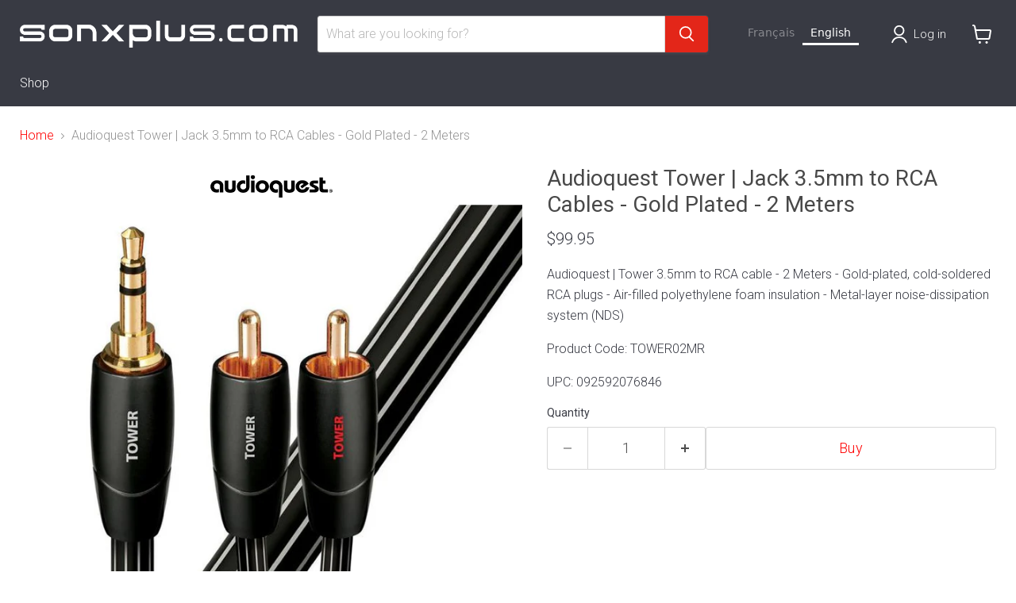

--- FILE ---
content_type: text/html; charset=utf-8
request_url: https://sonxplus.com/products/audioquest-tower-cables-jack-3-5mm-a-rca-plaquees-or-2-metres
body_size: 63744
content:
<!doctype html>
<html class="no-js no-touch" lang="fr">
  <head>

    <!-- Start cookieyes banner --> <script id="cookieyes" type="text/javascript" src="https://cdn-cookieyes.com/common/shopify.js"></script> <script id="cookieyes" type="text/javascript" src="https://cdn-cookieyes.com/client_data/957ebd09a88ece249ffe0e6e/script.js"></script> <!-- End cookieyes banner -->
    
    <!-- Google Tag Manager -->
<script>(function(w,d,s,l,i){w[l]=w[l]||[];w[l].push({'gtm.start':
new Date().getTime(),event:'gtm.js'});var f=d.getElementsByTagName(s)[0],
j=d.createElement(s),dl=l!='dataLayer'?'&l='+l:'';j.async=true;j.src=
'https://www.googletagmanager.com/gtm.js?id='+i+dl;f.parentNode.insertBefore(j,f);
})(window,document,'script','dataLayer','GTM-TNH45CP');</script>
<!-- End Google Tag Manager -->
    <meta charset="utf-8">
    <meta http-equiv="x-ua-compatible" content="IE=edge">
    <!-- Find Current URL for og:url-->


<!-- End Find Current URL -->

<!-- Facebook Open Graph -->

 
 <meta property="og:image" content="http://sonxplus.com/cdn/shop/files/14494m_22205m.jpg?v=1768699131">
 <meta property="og:image:secure_url" content="https://sonxplus.com/cdn/shop/files/14494m_22205m.jpg?v=1768699131">
 





 <meta property="og:description" content="Câble 3,5mm à RCA Audioquest | Tower - 2 Mètres - Fiches RCA plaquées or soudées à froid - Isolation en mousse de polyéthylène remplie d&#39;air - Système de dissipation du bruit à couche métallique (NDS)Code Produit: TOWER02MRUPC: 092592076846">



 <meta name="og:type" content="product" />
 <meta property="og:title" content="Audioquest Tower | Câbles Jack 3,5mm à RCA - Plaquées Or - 2 Mètres">
 <meta property="og:category" content="Câbles audio et vidéo" />
 <meta property="og:price:amount" content="99.95">
 <meta property="og:price:currency" content="CAD">
 <meta property="og:availability" content="instock" />

<!-- End Facebook Open Graph -->

    <link rel="preconnect" href="https://cdn.shopify.com">
    <link rel="preconnect" href="https://fonts.shopifycdn.com">
    <link rel="preconnect" href="https://v.shopify.com">
    <link rel="preconnect" href="https://cdn.shopifycloud.com">

    <title>Audioquest Tower | Câbles Jack 3,5mm à RCA | Sonxplus.com</title>

    
      <meta name="description" content="Audioquest Tower | Câbles Jack 3,5mm à RCA - Plaquées Or - 2 Mètres | Sonxplus, une entreprise québécoise d’ici, pour tous vos besoins électroniques et informatiques.">
    

    
      <link rel="shortcut icon" href="//sonxplus.com/cdn/shop/files/2398_SXP_Favicon_d2a186f8-5058-4770-a6da-760cd63a0c6f_32x32.jpg?v=1698690676" type="image/png">
    

    
      <link rel="canonical" href="https://sonxplus.com/products/audioquest-tower-cables-jack-3-5mm-a-rca-plaquees-or-2-metres" />
    

    <meta name="viewport" content="width=device-width">

    
    














<meta property="fb:app_id"          content="1026888595105940" /> 
<meta property="og:site_name" content="Sonxplus.com">
<meta property="og:url" content="https://sonxplus.com/products/audioquest-tower-cables-jack-3-5mm-a-rca-plaquees-or-2-metres">
<meta property="og:title" content="Audioquest Tower | Câbles Jack 3,5mm à RCA - Plaquées Or - 2 Mètres">
<meta property="og:type" content="website">
<meta property="og:description" content="Audioquest Tower | Câbles Jack 3,5mm à RCA - Plaquées Or - 2 Mètres | Sonxplus, une entreprise québécoise d’ici, pour tous vos besoins électroniques et informatiques.">




    
    
    
    

    
    
    <meta
      property="og:image"
      content="https://sonxplus.com/cdn/shop/files/14494m_22205m_1200x1200.jpg?v=1768699131"
    />
    <meta
      property="og:image:secure_url"
      content="https://sonxplus.com/cdn/shop/files/14494m_22205m_1200x1200.jpg?v=1768699131"
    />
    <meta property="og:image:width" content="1200" />
    <meta property="og:image:height" content="1200" />
    
    
    <meta property="og:image:alt" content="Audioquest Tower | Câbles Jack 3,5mm à RCA - Plaquées Or - 2 Mètres-SONXPLUS.com" />
  












<meta name="twitter:title" content="Audioquest Tower | Câbles Jack 3,5mm à RCA | Sonxplus.com">
<meta name="twitter:description" content="Audioquest Tower | Câbles Jack 3,5mm à RCA - Plaquées Or - 2 Mètres | Sonxplus, une entreprise québécoise d’ici, pour tous vos besoins électroniques et informatiques.">


    
    
    
      
      
      <meta name="twitter:card" content="summary">
    
    
    <meta
      property="twitter:image"
      content="https://sonxplus.com/cdn/shop/files/14494m_22205m_1200x1200_crop_center.jpg?v=1768699131"
    />
    <meta property="twitter:image:width" content="1200" />
    <meta property="twitter:image:height" content="1200" />
    
    
    <meta property="twitter:image:alt" content="Audioquest Tower | Câbles Jack 3,5mm à RCA - Plaquées Or - 2 Mètres-SONXPLUS.com" />
  



    <link rel="preload" href="//sonxplus.com/cdn/fonts/roboto/roboto_n3.9ac06d5955eb603264929711f38e40623ddc14db.woff2" as="font" crossorigin="anonymous">
    <link rel="preload" as="style" href="//sonxplus.com/cdn/shop/t/32/assets/theme.css?v=150242194707347594291752866356">
    <link rel="preload" as="style" href="//sonxplus.com/cdn/shop/t/32/assets/sxp.css?v=141952508559250007681759505613">

    <script>window.performance && window.performance.mark && window.performance.mark('shopify.content_for_header.start');</script><meta id="shopify-digital-wallet" name="shopify-digital-wallet" content="/7323353186/digital_wallets/dialog">
<meta name="shopify-checkout-api-token" content="1453576ecb918b53996013bf877b7488">
<link rel="alternate" type="application/json+oembed" href="https://sonxplus.com/products/audioquest-tower-cables-jack-3-5mm-a-rca-plaquees-or-2-metres.oembed">
<script async="async" src="/checkouts/internal/preloads.js?locale=fr-CA"></script>
<link rel="preconnect" href="https://shop.app" crossorigin="anonymous">
<script async="async" src="https://shop.app/checkouts/internal/preloads.js?locale=fr-CA&shop_id=7323353186" crossorigin="anonymous"></script>
<script id="apple-pay-shop-capabilities" type="application/json">{"shopId":7323353186,"countryCode":"CA","currencyCode":"CAD","merchantCapabilities":["supports3DS"],"merchantId":"gid:\/\/shopify\/Shop\/7323353186","merchantName":"Sonxplus.com","requiredBillingContactFields":["postalAddress","email","phone"],"requiredShippingContactFields":["postalAddress","email","phone"],"shippingType":"shipping","supportedNetworks":["visa","masterCard","interac"],"total":{"type":"pending","label":"Sonxplus.com","amount":"1.00"},"shopifyPaymentsEnabled":true,"supportsSubscriptions":true}</script>
<script id="shopify-features" type="application/json">{"accessToken":"1453576ecb918b53996013bf877b7488","betas":["rich-media-storefront-analytics"],"domain":"sonxplus.com","predictiveSearch":true,"shopId":7323353186,"locale":"fr"}</script>
<script>var Shopify = Shopify || {};
Shopify.shop = "sonxplus-com.myshopify.com";
Shopify.locale = "fr";
Shopify.currency = {"active":"CAD","rate":"1.0"};
Shopify.country = "CA";
Shopify.theme = {"name":"Copie de Empire 7 testtt - 2025-01-07","id":146066702588,"schema_name":"Empire","schema_version":"11.1.2","theme_store_id":null,"role":"main"};
Shopify.theme.handle = "null";
Shopify.theme.style = {"id":null,"handle":null};
Shopify.cdnHost = "sonxplus.com/cdn";
Shopify.routes = Shopify.routes || {};
Shopify.routes.root = "/";</script>
<script type="module">!function(o){(o.Shopify=o.Shopify||{}).modules=!0}(window);</script>
<script>!function(o){function n(){var o=[];function n(){o.push(Array.prototype.slice.apply(arguments))}return n.q=o,n}var t=o.Shopify=o.Shopify||{};t.loadFeatures=n(),t.autoloadFeatures=n()}(window);</script>
<script>
  window.ShopifyPay = window.ShopifyPay || {};
  window.ShopifyPay.apiHost = "shop.app\/pay";
  window.ShopifyPay.redirectState = null;
</script>
<script id="shop-js-analytics" type="application/json">{"pageType":"product"}</script>
<script defer="defer" async type="module" src="//sonxplus.com/cdn/shopifycloud/shop-js/modules/v2/client.init-shop-cart-sync_XvpUV7qp.fr.esm.js"></script>
<script defer="defer" async type="module" src="//sonxplus.com/cdn/shopifycloud/shop-js/modules/v2/chunk.common_C2xzKNNs.esm.js"></script>
<script type="module">
  await import("//sonxplus.com/cdn/shopifycloud/shop-js/modules/v2/client.init-shop-cart-sync_XvpUV7qp.fr.esm.js");
await import("//sonxplus.com/cdn/shopifycloud/shop-js/modules/v2/chunk.common_C2xzKNNs.esm.js");

  window.Shopify.SignInWithShop?.initShopCartSync?.({"fedCMEnabled":true,"windoidEnabled":true});

</script>
<script>
  window.Shopify = window.Shopify || {};
  if (!window.Shopify.featureAssets) window.Shopify.featureAssets = {};
  window.Shopify.featureAssets['shop-js'] = {"shop-cart-sync":["modules/v2/client.shop-cart-sync_C66VAAYi.fr.esm.js","modules/v2/chunk.common_C2xzKNNs.esm.js"],"init-fed-cm":["modules/v2/client.init-fed-cm_By4eIqYa.fr.esm.js","modules/v2/chunk.common_C2xzKNNs.esm.js"],"shop-button":["modules/v2/client.shop-button_Bz0N9rYp.fr.esm.js","modules/v2/chunk.common_C2xzKNNs.esm.js"],"shop-cash-offers":["modules/v2/client.shop-cash-offers_B90ok608.fr.esm.js","modules/v2/chunk.common_C2xzKNNs.esm.js","modules/v2/chunk.modal_7MqWQJ87.esm.js"],"init-windoid":["modules/v2/client.init-windoid_CdJe_Ee3.fr.esm.js","modules/v2/chunk.common_C2xzKNNs.esm.js"],"shop-toast-manager":["modules/v2/client.shop-toast-manager_kCJHoUCw.fr.esm.js","modules/v2/chunk.common_C2xzKNNs.esm.js"],"init-shop-email-lookup-coordinator":["modules/v2/client.init-shop-email-lookup-coordinator_BPuRLqHy.fr.esm.js","modules/v2/chunk.common_C2xzKNNs.esm.js"],"init-shop-cart-sync":["modules/v2/client.init-shop-cart-sync_XvpUV7qp.fr.esm.js","modules/v2/chunk.common_C2xzKNNs.esm.js"],"avatar":["modules/v2/client.avatar_BTnouDA3.fr.esm.js"],"pay-button":["modules/v2/client.pay-button_CmFhG2BZ.fr.esm.js","modules/v2/chunk.common_C2xzKNNs.esm.js"],"init-customer-accounts":["modules/v2/client.init-customer-accounts_C5-IhKGM.fr.esm.js","modules/v2/client.shop-login-button_DrlPOW6Z.fr.esm.js","modules/v2/chunk.common_C2xzKNNs.esm.js","modules/v2/chunk.modal_7MqWQJ87.esm.js"],"init-shop-for-new-customer-accounts":["modules/v2/client.init-shop-for-new-customer-accounts_Cv1WqR1n.fr.esm.js","modules/v2/client.shop-login-button_DrlPOW6Z.fr.esm.js","modules/v2/chunk.common_C2xzKNNs.esm.js","modules/v2/chunk.modal_7MqWQJ87.esm.js"],"shop-login-button":["modules/v2/client.shop-login-button_DrlPOW6Z.fr.esm.js","modules/v2/chunk.common_C2xzKNNs.esm.js","modules/v2/chunk.modal_7MqWQJ87.esm.js"],"init-customer-accounts-sign-up":["modules/v2/client.init-customer-accounts-sign-up_Dqgdz3C3.fr.esm.js","modules/v2/client.shop-login-button_DrlPOW6Z.fr.esm.js","modules/v2/chunk.common_C2xzKNNs.esm.js","modules/v2/chunk.modal_7MqWQJ87.esm.js"],"shop-follow-button":["modules/v2/client.shop-follow-button_D7RRykwK.fr.esm.js","modules/v2/chunk.common_C2xzKNNs.esm.js","modules/v2/chunk.modal_7MqWQJ87.esm.js"],"checkout-modal":["modules/v2/client.checkout-modal_NILs_SXn.fr.esm.js","modules/v2/chunk.common_C2xzKNNs.esm.js","modules/v2/chunk.modal_7MqWQJ87.esm.js"],"lead-capture":["modules/v2/client.lead-capture_CSmE_fhP.fr.esm.js","modules/v2/chunk.common_C2xzKNNs.esm.js","modules/v2/chunk.modal_7MqWQJ87.esm.js"],"shop-login":["modules/v2/client.shop-login_CKcjyRl_.fr.esm.js","modules/v2/chunk.common_C2xzKNNs.esm.js","modules/v2/chunk.modal_7MqWQJ87.esm.js"],"payment-terms":["modules/v2/client.payment-terms_eoGasybT.fr.esm.js","modules/v2/chunk.common_C2xzKNNs.esm.js","modules/v2/chunk.modal_7MqWQJ87.esm.js"]};
</script>
<script>(function() {
  var isLoaded = false;
  function asyncLoad() {
    if (isLoaded) return;
    isLoaded = true;
    var urls = ["https:\/\/cdn.weglot.com\/weglot_script_tag.js?shop=sonxplus-com.myshopify.com","https:\/\/cloudsearch-1f874.kxcdn.com\/shopify.js?srp=\/a\/search\u0026filtersEnabled=1\u0026shop=sonxplus-com.myshopify.com","https:\/\/www.affiliation.shopping\/plugins\/Shopify\/shopify.php?ac=getCode\u0026shop=sonxplus-com.myshopify.com"];
    for (var i = 0; i < urls.length; i++) {
      var s = document.createElement('script');
      s.type = 'text/javascript';
      s.async = true;
      s.src = urls[i];
      var x = document.getElementsByTagName('script')[0];
      x.parentNode.insertBefore(s, x);
    }
  };
  if(window.attachEvent) {
    window.attachEvent('onload', asyncLoad);
  } else {
    window.addEventListener('load', asyncLoad, false);
  }
})();</script>
<script id="__st">var __st={"a":7323353186,"offset":-18000,"reqid":"c4d57e18-50c6-4273-afbe-4519e819a242-1768740250","pageurl":"sonxplus.com\/products\/audioquest-tower-cables-jack-3-5mm-a-rca-plaquees-or-2-metres","u":"ef91e2d382fc","p":"product","rtyp":"product","rid":8110605893884};</script>
<script>window.ShopifyPaypalV4VisibilityTracking = true;</script>
<script id="captcha-bootstrap">!function(){'use strict';const t='contact',e='account',n='new_comment',o=[[t,t],['blogs',n],['comments',n],[t,'customer']],c=[[e,'customer_login'],[e,'guest_login'],[e,'recover_customer_password'],[e,'create_customer']],r=t=>t.map((([t,e])=>`form[action*='/${t}']:not([data-nocaptcha='true']) input[name='form_type'][value='${e}']`)).join(','),a=t=>()=>t?[...document.querySelectorAll(t)].map((t=>t.form)):[];function s(){const t=[...o],e=r(t);return a(e)}const i='password',u='form_key',d=['recaptcha-v3-token','g-recaptcha-response','h-captcha-response',i],f=()=>{try{return window.sessionStorage}catch{return}},m='__shopify_v',_=t=>t.elements[u];function p(t,e,n=!1){try{const o=window.sessionStorage,c=JSON.parse(o.getItem(e)),{data:r}=function(t){const{data:e,action:n}=t;return t[m]||n?{data:e,action:n}:{data:t,action:n}}(c);for(const[e,n]of Object.entries(r))t.elements[e]&&(t.elements[e].value=n);n&&o.removeItem(e)}catch(o){console.error('form repopulation failed',{error:o})}}const l='form_type',E='cptcha';function T(t){t.dataset[E]=!0}const w=window,h=w.document,L='Shopify',v='ce_forms',y='captcha';let A=!1;((t,e)=>{const n=(g='f06e6c50-85a8-45c8-87d0-21a2b65856fe',I='https://cdn.shopify.com/shopifycloud/storefront-forms-hcaptcha/ce_storefront_forms_captcha_hcaptcha.v1.5.2.iife.js',D={infoText:'Protégé par hCaptcha',privacyText:'Confidentialité',termsText:'Conditions'},(t,e,n)=>{const o=w[L][v],c=o.bindForm;if(c)return c(t,g,e,D).then(n);var r;o.q.push([[t,g,e,D],n]),r=I,A||(h.body.append(Object.assign(h.createElement('script'),{id:'captcha-provider',async:!0,src:r})),A=!0)});var g,I,D;w[L]=w[L]||{},w[L][v]=w[L][v]||{},w[L][v].q=[],w[L][y]=w[L][y]||{},w[L][y].protect=function(t,e){n(t,void 0,e),T(t)},Object.freeze(w[L][y]),function(t,e,n,w,h,L){const[v,y,A,g]=function(t,e,n){const i=e?o:[],u=t?c:[],d=[...i,...u],f=r(d),m=r(i),_=r(d.filter((([t,e])=>n.includes(e))));return[a(f),a(m),a(_),s()]}(w,h,L),I=t=>{const e=t.target;return e instanceof HTMLFormElement?e:e&&e.form},D=t=>v().includes(t);t.addEventListener('submit',(t=>{const e=I(t);if(!e)return;const n=D(e)&&!e.dataset.hcaptchaBound&&!e.dataset.recaptchaBound,o=_(e),c=g().includes(e)&&(!o||!o.value);(n||c)&&t.preventDefault(),c&&!n&&(function(t){try{if(!f())return;!function(t){const e=f();if(!e)return;const n=_(t);if(!n)return;const o=n.value;o&&e.removeItem(o)}(t);const e=Array.from(Array(32),(()=>Math.random().toString(36)[2])).join('');!function(t,e){_(t)||t.append(Object.assign(document.createElement('input'),{type:'hidden',name:u})),t.elements[u].value=e}(t,e),function(t,e){const n=f();if(!n)return;const o=[...t.querySelectorAll(`input[type='${i}']`)].map((({name:t})=>t)),c=[...d,...o],r={};for(const[a,s]of new FormData(t).entries())c.includes(a)||(r[a]=s);n.setItem(e,JSON.stringify({[m]:1,action:t.action,data:r}))}(t,e)}catch(e){console.error('failed to persist form',e)}}(e),e.submit())}));const S=(t,e)=>{t&&!t.dataset[E]&&(n(t,e.some((e=>e===t))),T(t))};for(const o of['focusin','change'])t.addEventListener(o,(t=>{const e=I(t);D(e)&&S(e,y())}));const B=e.get('form_key'),M=e.get(l),P=B&&M;t.addEventListener('DOMContentLoaded',(()=>{const t=y();if(P)for(const e of t)e.elements[l].value===M&&p(e,B);[...new Set([...A(),...v().filter((t=>'true'===t.dataset.shopifyCaptcha))])].forEach((e=>S(e,t)))}))}(h,new URLSearchParams(w.location.search),n,t,e,['guest_login'])})(!0,!0)}();</script>
<script integrity="sha256-4kQ18oKyAcykRKYeNunJcIwy7WH5gtpwJnB7kiuLZ1E=" data-source-attribution="shopify.loadfeatures" defer="defer" src="//sonxplus.com/cdn/shopifycloud/storefront/assets/storefront/load_feature-a0a9edcb.js" crossorigin="anonymous"></script>
<script crossorigin="anonymous" defer="defer" src="//sonxplus.com/cdn/shopifycloud/storefront/assets/shopify_pay/storefront-65b4c6d7.js?v=20250812"></script>
<script data-source-attribution="shopify.dynamic_checkout.dynamic.init">var Shopify=Shopify||{};Shopify.PaymentButton=Shopify.PaymentButton||{isStorefrontPortableWallets:!0,init:function(){window.Shopify.PaymentButton.init=function(){};var t=document.createElement("script");t.src="https://sonxplus.com/cdn/shopifycloud/portable-wallets/latest/portable-wallets.fr.js",t.type="module",document.head.appendChild(t)}};
</script>
<script data-source-attribution="shopify.dynamic_checkout.buyer_consent">
  function portableWalletsHideBuyerConsent(e){var t=document.getElementById("shopify-buyer-consent"),n=document.getElementById("shopify-subscription-policy-button");t&&n&&(t.classList.add("hidden"),t.setAttribute("aria-hidden","true"),n.removeEventListener("click",e))}function portableWalletsShowBuyerConsent(e){var t=document.getElementById("shopify-buyer-consent"),n=document.getElementById("shopify-subscription-policy-button");t&&n&&(t.classList.remove("hidden"),t.removeAttribute("aria-hidden"),n.addEventListener("click",e))}window.Shopify?.PaymentButton&&(window.Shopify.PaymentButton.hideBuyerConsent=portableWalletsHideBuyerConsent,window.Shopify.PaymentButton.showBuyerConsent=portableWalletsShowBuyerConsent);
</script>
<script data-source-attribution="shopify.dynamic_checkout.cart.bootstrap">document.addEventListener("DOMContentLoaded",(function(){function t(){return document.querySelector("shopify-accelerated-checkout-cart, shopify-accelerated-checkout")}if(t())Shopify.PaymentButton.init();else{new MutationObserver((function(e,n){t()&&(Shopify.PaymentButton.init(),n.disconnect())})).observe(document.body,{childList:!0,subtree:!0})}}));
</script>
<script id='scb4127' type='text/javascript' async='' src='https://sonxplus.com/cdn/shopifycloud/privacy-banner/storefront-banner.js'></script><link id="shopify-accelerated-checkout-styles" rel="stylesheet" media="screen" href="https://sonxplus.com/cdn/shopifycloud/portable-wallets/latest/accelerated-checkout-backwards-compat.css" crossorigin="anonymous">
<style id="shopify-accelerated-checkout-cart">
        #shopify-buyer-consent {
  margin-top: 1em;
  display: inline-block;
  width: 100%;
}

#shopify-buyer-consent.hidden {
  display: none;
}

#shopify-subscription-policy-button {
  background: none;
  border: none;
  padding: 0;
  text-decoration: underline;
  font-size: inherit;
  cursor: pointer;
}

#shopify-subscription-policy-button::before {
  box-shadow: none;
}

      </style>

<script>window.performance && window.performance.mark && window.performance.mark('shopify.content_for_header.end');</script>

    <link href="//sonxplus.com/cdn/shop/t/32/assets/theme.css?v=150242194707347594291752866356" rel="stylesheet" type="text/css" media="all" />
    <link href="//sonxplus.com/cdn/shop/t/32/assets/sxp.css?v=141952508559250007681759505613" rel="stylesheet" type="text/css" media="all" />

    
      <link href="//sonxplus.com/cdn/shop/t/32/assets/ripple.css?v=100240391239311985871736281547" rel="stylesheet" type="text/css" media="all" />
    

    
    <script>
      window.Theme = window.Theme || {};
      window.Theme.version = '11.1.2';
      window.Theme.name = 'Empire';
      window.Theme.routes = {
        "root_url": "/",
        "account_url": "/account",
        "account_login_url": "https://sonxplus.com/customer_authentication/redirect?locale=fr&region_country=CA",
        "account_logout_url": "/account/logout",
        "account_register_url": "https://account.sonxplus.com?locale=fr",
        "account_addresses_url": "/account/addresses",
        "collections_url": "/collections",
        "all_products_collection_url": "/collections/all",
        "search_url": "/search",
        "predictive_search_url": "/search/suggest",
        "cart_url": "/cart",
        "cart_add_url": "/cart/add",
        "cart_change_url": "/cart/change",
        "cart_clear_url": "/cart/clear",
        "product_recommendations_url": "/recommendations/products",
      };
    </script>
    


  




<!--Gem_Page_Header_Script-->
<!-- "snippets/gem-app-header-scripts.liquid" was not rendered, the associated app was uninstalled -->
<!--End_Gem_Page_Header_Script-->
<link rel="alternate" hreflang="fr" href="https://sonxplus.com/products/audioquest-tower-cables-jack-3-5mm-a-rca-plaquees-or-2-metres">

<link rel="alternate" hreflang="en" href="https://en.sonxplus.com/products/audioquest-tower-cables-jack-3-5mm-a-rca-plaquees-or-2-metres">



<!--Start Weglot Script-->
<script src="https://cdn.weglot.com/weglot.min.js"></script>
<script id="has-script-tags">Weglot.initialize({ api_key:"wg_ddb863656d8996d417a9eb685e6261391" });</script>
<!--End Weglot Script-->

<style>

.smartnWrapper ul, ol {
    display: block;
    margin-block-start: 1em;
    margin-block-end: 1em;
    margin-inline-start: 0px;
    margin-inline-end: 0px;
    padding-inline-start: 40px;
    list-style-type: revert;
}
.smartnWrapper li {
    list-style: inherit;
    list-style-position: inside;
}



.smart-d-block{display:block;}
.smart-d-inline-block{display:inline-block;}

.smart-align-middle{vertical-align:middle;}
.smart-align-top {vertical-align: top;}

.smart-m-0{margin: 0rem;} 
.smart-mr-0{margin-right: 0rem;} 
.smart-ml-0{margin-left: 0rem;}
.smart-mt-0{margin-top: 0rem;}
.smart-mb-0{margin-bottom: 0rem;}
  
.smart-m-1{margin: .25rem;} 
.smart-mr-1{margin-right: .25rem;} 
.smart-ml-1{margin-left: .25rem;}
.smart-mt-1{margin-top: .25rem;}
.smart-mb-1{margin-bottom: .25rem;}

.smart-m-2{margin: .5rem;} 
.smart-mr-2{margin-right: .5rem;} 
.smart-ml-2{margin-left: .5rem;}
.smart-mt-2{margin-top: .5rem;}
.smart-mb-2{margin-bottom: .5rem;}

.smart-m-3{margin: 1em;} 
.smart-mr-3{margin-right: 1rem;} 
.smart-ml-3{margin-left: 1rem;}
.smart-mt-3{margin-top: 1rem;}
.smart-mb-3{margin-bottom: 1rem;}

.smart-m-4{margin: 1.5rem;} 
.smart-mr-4{margin-right: 1.5rem;} 
.smart-ml-4{margin-left: 1.5rem;}
.smart-mt-4{margin-top: 1.5rem;}
.smart-mb-4{margin-bottom: 1.5rem;}

.smart-m-5{margin: 3rem;} 
.smart-mr-5{margin-right: 3rem;} 
.smart-ml-5{margin-left: 3rem;}
.smart-mt-5{margin-top: 3rem;}
.smart-mb-5{margin-bottom: 3rem;}

.smart-p-0{padding: 0rem;} 
.smart-pr-0{padding-right: 0rem;} 
.smart-pl-0{padding-left: 0rem;}
.smart-pt-0{padding-top: 0rem;}
.smart-pb-0{padding-bottom: 0rem;}
  
.smart-p-1{padding: .25rem;} 
.smart-pr-1{padding-right: .25rem;} 
.smart-pl-1{padding-left: .25rem;}
.smart-pt-1{padding-top: .25rem;}
.smart-pb-1{padding-bottom: .25rem;}

.smart-p-2{padding: .5rem;} 
.smart-pr-2{padding-right: .5rem;} 
.smart-pl-2{padding-left: .5rem;}
.smart-pt-2{padding-top: .5rem;}
.smart-pb-2{padding-bottom: .5rem;}

.smart-p-3{padding: 1em;} 
.smart-pr-3{padding-right: 1rem;} 
.smart-pl-3{padding-left: 1rem;}
.smart-pt-3{padding-top: 1rem;}
.smart-pb-3{padding-bottom: 1rem;}

.smart-p-4{padding: 1.5rem;} 
.smart-pr-4{padding-right: 1.5rem;} 
.smart-pl-4{padding-left: 1.5rem;}
.smart-pt-4{padding-top: 1.5rem;}
.smart-pb-4{padding-bottom: 1.5rem;}

.smart-p-5{padding: 3rem;} 
.smart-pr-5{padding-right: 3rem;} 
.smart-pl-5{padding-left: 3rem;}
.smart-pt-5{padding-top: 3rem;}
.smart-pb-5{padding-bottom: 3rem;}

.smart-px-2{padding-left:.5rem;padding-right:.5rem;}
.smart-py-1{padding-top:.25rem;padding-bottom:.25rem;}
.smart-mx-auto{margin-left: auto;margin-right: auto;}
.smart-text-center{text-align:center;}
.smart-text-left{text-align:left;}

.smart-px-0{padding-left:0px !important;padding-right:0px !important;}
    
.smartbanPhotoOuter {line-height: 0px;}

@-ms-viewport{width:device-width}.smart-container{width:100%;padding-right:15px;padding-left:15px;margin-right:auto;margin-left:auto}@media (min-width:576px){.smart-container{max-width:540px}}@media (min-width:768px){.smart-container{max-width:720px}}@media (min-width:992px){.smart-container{max-width:960px}}@media (min-width:1200px){.smart-container{max-width:1140px}}.smart-container-fluid{width:100%;padding-right:15px;padding-left:15px;margin-right:auto;margin-left:auto}.smart-row{display:-ms-flexbox;display:flex;-ms-flex-wrap:wrap;flex-wrap:wrap;margin-right:-15px;margin-left:-15px}.smart-no-gutters{margin-right:0;margin-left:0}.smart-no-gutters>.col,.smart-no-gutters>[class*=col-]{padding-right:0;padding-left:0}.smart-col,.smart-col-1,.smart-col-10,.smart-col-11,.smart-col-12,.smart-col-2,.smart-col-3,.smart-col-4,.smart-col-5,.smart-col-6,.smart-col-7,.smart-col-8,.smart-col-9,.smart-col-auto,.smart-col-lg,.smart-col-lg-1,.smart-col-lg-10,.smart-col-lg-11,.smart-col-lg-12,.smart-col-lg-2,.smart-col-lg-3,.smart-col-lg-4,.smart-col-lg-5,.smart-col-lg-6,.smart-col-lg-7,.smart-col-lg-8,.smart-col-lg-9,.smart-col-lg-auto,.smart-col-md,.smart-col-md-1,.smart-col-md-10,.smart-col-md-11,.smart-col-md-12,.smart-col-md-2,.smart-col-md-3,.smart-col-md-4,.smart-col-md-5,.smart-col-md-6,.smart-col-md-7,.smart-col-md-8,.smart-col-md-9,.smart-col-md-auto,.smart-col-sm,.smart-col-sm-1,.smart-col-sm-10,.smart-col-sm-11,.smart-col-sm-12,.smart-col-sm-2,.smart-col-sm-3,.smart-col-sm-4,.smart-col-sm-5,.smart-col-sm-6,.smart-col-sm-7,.smart-col-sm-8,.smart-col-sm-9,.smart-col-sm-auto,.smart-col-xl,.smart-col-xl-1,.smart-col-xl-10,.smart-col-xl-11,.smart-col-xl-12,.smart-col-xl-2,.smart-col-xl-3,.smart-col-xl-4,.smart-col-xl-5,.smart-col-xl-6,.smart-col-xl-7,.smart-col-xl-8,.smart-col-xl-9,.smart-col-xl-auto{position:relative;width:100%;min-height:1px;padding-right:15px;padding-left:15px}.smart-col{-ms-flex-preferred-size:0;flex-basis:0;-ms-flex-positive:1;flex-grow:1;max-width:100%}.smart-col-auto{-ms-flex:0 0 auto;flex:0 0 auto;width:auto;max-width:none}.smart-col-1{-ms-flex:0 0 8.333333%;flex:0 0 8.333333%;max-width:8.333333%}.smart-col-2{-ms-flex:0 0 16.666667%;flex:0 0 16.666667%;max-width:16.666667%}.smart-col-3{-ms-flex:0 0 25%;flex:0 0 25%;max-width:25%}.smart-col-4{-ms-flex:0 0 33.333333%;flex:0 0 33.333333%;max-width:33.333333%}.smart-col-5{-ms-flex:0 0 41.666667%;flex:0 0 41.666667%;max-width:41.666667%}.smart-col-6{-ms-flex:0 0 50%;flex:0 0 50%;max-width:50%}.smart-col-7{-ms-flex:0 0 58.333333%;flex:0 0 58.333333%;max-width:58.333333%}.smart-col-8{-ms-flex:0 0 66.666667%;flex:0 0 66.666667%;max-width:66.666667%}.smart-col-9{-ms-flex:0 0 75%;flex:0 0 75%;max-width:75%}.smart-col-10{-ms-flex:0 0 83.333333%;flex:0 0 83.333333%;max-width:83.333333%}.smart-col-11{-ms-flex:0 0 91.666667%;flex:0 0 91.666667%;max-width:91.666667%}.smart-col-12{-ms-flex:0 0 100%;flex:0 0 100%;max-width:100%}.smart-order-first{-ms-flex-order:-1;order:-1}.smart-order-last{-ms-flex-order:13;order:13}.smart-order-0{-ms-flex-order:0;order:0}.smart-order-1{-ms-flex-order:1;order:1}.smart-order-2{-ms-flex-order:2;order:2}.smart-order-3{-ms-flex-order:3;order:3}.smart-order-4{-ms-flex-order:4;order:4}.smart-order-5{-ms-flex-order:5;order:5}.smart-order-6{-ms-flex-order:6;order:6}.smart-order-7{-ms-flex-order:7;order:7}.smart-order-8{-ms-flex-order:8;order:8}.smart-order-9{-ms-flex-order:9;order:9}.smart-order-10{-ms-flex-order:10;order:10}.smart-order-11{-ms-flex-order:11;order:11}.smart-order-12{-ms-flex-order:12;order:12}.smart-offset-1{margin-left:8.333333%}.smart-offset-2{margin-left:16.666667%}.smart-offset-3{margin-left:25%}.smart-offset-4{margin-left:33.333333%}.smart-offset-5{margin-left:41.666667%}.smart-offset-6{margin-left:50%}.smart-offset-7{margin-left:58.333333%}.smart-offset-8{margin-left:66.666667%}.smart-offset-9{margin-left:75%}.smart-offset-10{margin-left:83.333333%}.smart-offset-11{margin-left:91.666667%}@media (min-width:576px){.smart-col-sm{-ms-flex-preferred-size:0;flex-basis:0;-ms-flex-positive:1;flex-grow:1;max-width:100%}.smart-col-sm-auto{-ms-flex:0 0 auto;flex:0 0 auto;width:auto;max-width:none}.smart-col-sm-1{-ms-flex:0 0 8.333333%;flex:0 0 8.333333%;max-width:8.333333%}.smart-col-sm-2{-ms-flex:0 0 16.666667%;flex:0 0 16.666667%;max-width:16.666667%}.smart-col-sm-3{-ms-flex:0 0 25%;flex:0 0 25%;max-width:25%}.smart-col-sm-4{-ms-flex:0 0 33.333333%;flex:0 0 33.333333%;max-width:33.333333%}.smart-col-sm-5{-ms-flex:0 0 41.666667%;flex:0 0 41.666667%;max-width:41.666667%}.smart-col-sm-6{-ms-flex:0 0 50%;flex:0 0 50%;max-width:50%}.smart-col-sm-7{-ms-flex:0 0 58.333333%;flex:0 0 58.333333%;max-width:58.333333%}.smart-col-sm-8{-ms-flex:0 0 66.666667%;flex:0 0 66.666667%;max-width:66.666667%}.smart-col-sm-9{-ms-flex:0 0 75%;flex:0 0 75%;max-width:75%}.smart-col-sm-10{-ms-flex:0 0 83.333333%;flex:0 0 83.333333%;max-width:83.333333%}.smart-col-sm-11{-ms-flex:0 0 91.666667%;flex:0 0 91.666667%;max-width:91.666667%}.smart-col-sm-12{-ms-flex:0 0 100%;flex:0 0 100%;max-width:100%}.smart-order-sm-first{-ms-flex-order:-1;order:-1}.smart-order-sm-last{-ms-flex-order:13;order:13}.smart-order-sm-0{-ms-flex-order:0;order:0}.smart-order-sm-1{-ms-flex-order:1;order:1}.smart-order-sm-2{-ms-flex-order:2;order:2}.smart-order-sm-3{-ms-flex-order:3;order:3}.smart-order-sm-4{-ms-flex-order:4;order:4}.smart-order-sm-5{-ms-flex-order:5;order:5}.smart-order-sm-6{-ms-flex-order:6;order:6}.smart-order-sm-7{-ms-flex-order:7;order:7}.smart-order-sm-8{-ms-flex-order:8;order:8}.smart-order-sm-9{-ms-flex-order:9;order:9}.smart-order-sm-10{-ms-flex-order:10;order:10}.smart-order-sm-11{-ms-flex-order:11;order:11}.smart-order-sm-12{-ms-flex-order:12;order:12}.smart-offset-sm-0{margin-left:0}.smart-offset-sm-1{margin-left:8.333333%}.smart-offset-sm-2{margin-left:16.666667%}.smart-offset-sm-3{margin-left:25%}.smart-offset-sm-4{margin-left:33.333333%}.smart-offset-sm-5{margin-left:41.666667%}.smart-offset-sm-6{margin-left:50%}.smart-offset-sm-7{margin-left:58.333333%}.smart-offset-sm-8{margin-left:66.666667%}.smart-offset-sm-9{margin-left:75%}.smart-offset-sm-10{margin-left:83.333333%}.smart-offset-sm-11{margin-left:91.666667%}}@media (min-width:768px){.smart-col-md{-ms-flex-preferred-size:0;flex-basis:0;-ms-flex-positive:1;flex-grow:1;max-width:100%}.smart-col-md-auto{-ms-flex:0 0 auto;flex:0 0 auto;width:auto;max-width:none}.smart-col-md-1{-ms-flex:0 0 8.333333%;flex:0 0 8.333333%;max-width:8.333333%}.smart-col-md-2{-ms-flex:0 0 16.666667%;flex:0 0 16.666667%;max-width:16.666667%}.smart-col-md-3{-ms-flex:0 0 25%;flex:0 0 25%;max-width:25%}.smart-col-md-4{-ms-flex:0 0 33.333333%;flex:0 0 33.333333%;max-width:33.333333%}.smart-col-md-5{-ms-flex:0 0 41.666667%;flex:0 0 41.666667%;max-width:41.666667%}.smart-col-md-6{-ms-flex:0 0 50%;flex:0 0 50%;max-width:50%}.smart-col-md-7{-ms-flex:0 0 58.333333%;flex:0 0 58.333333%;max-width:58.333333%}.smart-col-md-8{-ms-flex:0 0 66.666667%;flex:0 0 66.666667%;max-width:66.666667%}.smart-col-md-9{-ms-flex:0 0 75%;flex:0 0 75%;max-width:75%}.smart-col-md-10{-ms-flex:0 0 83.333333%;flex:0 0 83.333333%;max-width:83.333333%}.smart-col-md-11{-ms-flex:0 0 91.666667%;flex:0 0 91.666667%;max-width:91.666667%}.smart-col-md-12{-ms-flex:0 0 100%;flex:0 0 100%;max-width:100%}.smart-order-md-first{-ms-flex-order:-1;order:-1}.smart-order-md-last{-ms-flex-order:13;order:13}.smart-order-md-0{-ms-flex-order:0;order:0}.smart-order-md-1{-ms-flex-order:1;order:1}.smart-order-md-2{-ms-flex-order:2;order:2}.smart-order-md-3{-ms-flex-order:3;order:3}.smart-order-md-4{-ms-flex-order:4;order:4}.smart-order-md-5{-ms-flex-order:5;order:5}.smart-order-md-6{-ms-flex-order:6;order:6}.smart-order-md-7{-ms-flex-order:7;order:7}.smart-order-md-8{-ms-flex-order:8;order:8}.smart-order-md-9{-ms-flex-order:9;order:9}.smart-order-md-10{-ms-flex-order:10;order:10}.smart-order-md-11{-ms-flex-order:11;order:11}.smart-order-md-12{-ms-flex-order:12;order:12}.smart-offset-md-0{margin-left:0}.smart-offset-md-1{margin-left:8.333333%}.smart-offset-md-2{margin-left:16.666667%}.smart-offset-md-3{margin-left:25%}.smart-offset-md-4{margin-left:33.333333%}.smart-offset-md-5{margin-left:41.666667%}.smart-offset-md-6{margin-left:50%}.smart-offset-md-7{margin-left:58.333333%}.smart-offset-md-8{margin-left:66.666667%}.smart-offset-md-9{margin-left:75%}.smart-offset-md-10{margin-left:83.333333%}.smart-offset-md-11{margin-left:91.666667%}}@media (min-width:992px){.smart-col-lg{-ms-flex-preferred-size:0;flex-basis:0;-ms-flex-positive:1;flex-grow:1;max-width:100%}.smart-col-lg-auto{-ms-flex:0 0 auto;flex:0 0 auto;width:auto;max-width:none}.smart-col-lg-1{-ms-flex:0 0 8.333333%;flex:0 0 8.333333%;max-width:8.333333%}.smart-col-lg-2{-ms-flex:0 0 16.666667%;flex:0 0 16.666667%;max-width:16.666667%}.smart-col-lg-3{-ms-flex:0 0 25%;flex:0 0 25%;max-width:25%}.smart-col-lg-4{-ms-flex:0 0 33.333333%;flex:0 0 33.333333%;max-width:33.333333%}.smart-col-lg-5{-ms-flex:0 0 41.666667%;flex:0 0 41.666667%;max-width:41.666667%}.smart-col-lg-6{-ms-flex:0 0 50%;flex:0 0 50%;max-width:50%}.smart-col-lg-7{-ms-flex:0 0 58.333333%;flex:0 0 58.333333%;max-width:58.333333%}.smart-col-lg-8{-ms-flex:0 0 66.666667%;flex:0 0 66.666667%;max-width:66.666667%}.smart-col-lg-9{-ms-flex:0 0 75%;flex:0 0 75%;max-width:75%}.smart-col-lg-10{-ms-flex:0 0 83.333333%;flex:0 0 83.333333%;max-width:83.333333%}.smart-col-lg-11{-ms-flex:0 0 91.666667%;flex:0 0 91.666667%;max-width:91.666667%}.smart-col-lg-12{-ms-flex:0 0 100%;flex:0 0 100%;max-width:100%}.smart-order-lg-first{-ms-flex-order:-1;order:-1}.smart-order-lg-last{-ms-flex-order:13;order:13}.smart-order-lg-0{-ms-flex-order:0;order:0}.smart-order-lg-1{-ms-flex-order:1;order:1}.smart-order-lg-2{-ms-flex-order:2;order:2}.smart-order-lg-3{-ms-flex-order:3;order:3}.smart-order-lg-4{-ms-flex-order:4;order:4}.smart-order-lg-5{-ms-flex-order:5;order:5}.smart-order-lg-6{-ms-flex-order:6;order:6}.smart-order-lg-7{-ms-flex-order:7;order:7}.smart-order-lg-8{-ms-flex-order:8;order:8}.smart-order-lg-9{-ms-flex-order:9;order:9}.smart-order-lg-10{-ms-flex-order:10;order:10}.smart-order-lg-11{-ms-flex-order:11;order:11}.smart-order-lg-12{-ms-flex-order:12;order:12}.smart-offset-lg-0{margin-left:0}.smart-offset-lg-1{margin-left:8.333333%}.smart-offset-lg-2{margin-left:16.666667%}.smart-offset-lg-3{margin-left:25%}.smart-offset-lg-4{margin-left:33.333333%}.smart-offset-lg-5{margin-left:41.666667%}.smart-offset-lg-6{margin-left:50%}.smart-offset-lg-7{margin-left:58.333333%}.smart-offset-lg-8{margin-left:66.666667%}.smart-offset-lg-9{margin-left:75%}.smart-offset-lg-10{margin-left:83.333333%}.smart-offset-lg-11{margin-left:91.666667%}}@media (min-width:1200px){.smart-col-xl{-ms-flex-preferred-size:0;flex-basis:0;-ms-flex-positive:1;flex-grow:1;max-width:100%}.smart-col-xl-auto{-ms-flex:0 0 auto;flex:0 0 auto;width:auto;max-width:none}.smart-col-xl-1{-ms-flex:0 0 8.333333%;flex:0 0 8.333333%;max-width:8.333333%}.smart-col-xl-2{-ms-flex:0 0 16.666667%;flex:0 0 16.666667%;max-width:16.666667%}.smart-col-xl-3{-ms-flex:0 0 25%;flex:0 0 25%;max-width:25%}.smart-col-xl-4{-ms-flex:0 0 33.333333%;flex:0 0 33.333333%;max-width:33.333333%}.smart-col-xl-5{-ms-flex:0 0 41.666667%;flex:0 0 41.666667%;max-width:41.666667%}.smart-col-xl-6{-ms-flex:0 0 50%;flex:0 0 50%;max-width:50%}.smart-col-xl-7{-ms-flex:0 0 58.333333%;flex:0 0 58.333333%;max-width:58.333333%}.smart-col-xl-8{-ms-flex:0 0 66.666667%;flex:0 0 66.666667%;max-width:66.666667%}.smart-col-xl-9{-ms-flex:0 0 75%;flex:0 0 75%;max-width:75%}.smart-col-xl-10{-ms-flex:0 0 83.333333%;flex:0 0 83.333333%;max-width:83.333333%}.smart-col-xl-11{-ms-flex:0 0 91.666667%;flex:0 0 91.666667%;max-width:91.666667%}.smart-col-xl-12{-ms-flex:0 0 100%;flex:0 0 100%;max-width:100%}.smart-order-xl-first{-ms-flex-order:-1;order:-1}.smart-order-xl-last{-ms-flex-order:13;order:13}.smart-order-xl-0{-ms-flex-order:0;order:0}.smart-order-xl-1{-ms-flex-order:1;order:1}.smart-order-xl-2{-ms-flex-order:2;order:2}.smart-order-xl-3{-ms-flex-order:3;order:3}.smart-order-xl-4{-ms-flex-order:4;order:4}.smart-order-xl-5{-ms-flex-order:5;order:5}.smart-order-xl-6{-ms-flex-order:6;order:6}.smart-order-xl-7{-ms-flex-order:7;order:7}.smart-order-xl-8{-ms-flex-order:8;order:8}.smart-order-xl-9{-ms-flex-order:9;order:9}.smart-order-xl-10{-ms-flex-order:10;order:10}.smart-order-xl-11{-ms-flex-order:11;order:11}.smart-order-xl-12{-ms-flex-order:12;order:12}.smart-offset-xl-0{margin-left:0}.smart-offset-xl-1{margin-left:8.333333%}.smart-offset-xl-2{margin-left:16.666667%}.smart-offset-xl-3{margin-left:25%}.smart-offset-xl-4{margin-left:33.333333%}.smart-offset-xl-5{margin-left:41.666667%}.smart-offset-xl-6{margin-left:50%}.smart-offset-xl-7{margin-left:58.333333%}.smart-offset-xl-8{margin-left:66.666667%}.smart-offset-xl-9{margin-left:75%}.smart-offset-xl-10{margin-left:83.333333%}.smart-offset-xl-11{margin-left:91.666667%}}.smart-d-none{display:none!important}.smart-d-inline{display:inline!important}.smart-d-inline-block{display:inline-block!important}.smart-d-block{display:block!important}.smart-d-table{display:table!important}.smart-d-table-row{display:table-row!important}.smart-d-table-cell{display:table-cell!important}.smart-d-flex{display:-ms-flexbox!important;display:flex!important}.smart-d-inline-flex{display:-ms-inline-flexbox!important;display:inline-flex!important}@media (min-width:576px){.smart-d-sm-none{display:none!important}.smart-d-sm-inline{display:inline!important}.smart-d-sm-inline-block{display:inline-block!important}.smart-d-sm-block{display:block!important}.smart-d-sm-table{display:table!important}.smart-d-sm-table-row{display:table-row!important}.smart-d-sm-table-cell{display:table-cell!important}.smart-d-sm-flex{display:-ms-flexbox!important;display:flex!important}.smart-d-sm-inline-flex{display:-ms-inline-flexbox!important;display:inline-flex!important}}@media (min-width:768px){.smart-d-md-none{display:none!important}.smart-d-md-inline{display:inline!important}.smart-d-md-inline-block{display:inline-block!important}.smart-d-md-block{display:block!important}.smart-d-md-table{display:table!important}.smart-d-md-table-row{display:table-row!important}.smart-d-md-table-cell{display:table-cell!important}.smart-d-md-flex{display:-ms-flexbox!important;display:flex!important}.smart-d-md-inline-flex{display:-ms-inline-flexbox!important;display:inline-flex!important}}@media (min-width:992px){.smart-d-lg-none{display:none!important}.smart-d-lg-inline{display:inline!important}.smart-d-lg-inline-block{display:inline-block!important}.smart-d-lg-block{display:block!important}.smart-d-lg-table{display:table!important}.smart-d-lg-table-row{display:table-row!important}.smart-d-lg-table-cell{display:table-cell!important}.smart-d-lg-flex{display:-ms-flexbox!important;display:flex!important}.smart-d-lg-inline-flex{display:-ms-inline-flexbox!important;display:inline-flex!important}}@media (min-width:1200px){.smart-d-xl-none{display:none!important}.smart-d-xl-inline{display:inline!important}.smart-d-xl-inline-block{display:inline-block!important}.smart-d-xl-block{display:block!important}.smart-d-xl-table{display:table!important}.smart-d-xl-table-row{display:table-row!important}.smart-d-xl-table-cell{display:table-cell!important}.smart-d-xl-flex{display:-ms-flexbox!important;display:flex!important}.smart-d-xl-inline-flex{display:-ms-inline-flexbox!important;display:inline-flex!important}}@media  print{.smart-d-print-none{display:none!important}.smart-d-print-inline{display:inline!important}.smart-d-print-inline-block{display:inline-block!important}.smart-d-print-block{display:block!important}.smart-d-print-table{display:table!important}.smart-d-print-table-row{display:table-row!important}.smart-d-print-table-cell{display:table-cell!important}.smart-d-print-flex{display:-ms-flexbox!important;display:flex!important}.smart-d-print-inline-flex{display:-ms-inline-flexbox!important;display:inline-flex!important}}.smart-flex-row{-ms-flex-direction:row!important;flex-direction:row!important}.smart-flex-column{-ms-flex-direction:column!important;flex-direction:column!important}.smart-flex-row-reverse{-ms-flex-direction:row-reverse!important;flex-direction:row-reverse!important}.smart-flex-column-reverse{-ms-flex-direction:column-reverse!important;flex-direction:column-reverse!important}.smart-flex-wrap{-ms-flex-wrap:wrap!important;flex-wrap:wrap!important}.smart-flex-nowrap{-ms-flex-wrap:nowrap!important;flex-wrap:nowrap!important}.smart-flex-wrap-reverse{-ms-flex-wrap:wrap-reverse!important;flex-wrap:wrap-reverse!important}.smart-flex-fill{-ms-flex:1 1 auto!important;flex:1 1 auto!important}.smart-flex-grow-0{-ms-flex-positive:0!important;flex-grow:0!important}.smart-flex-grow-1{-ms-flex-positive:1!important;flex-grow:1!important}.smart-flex-shrink-0{-ms-flex-negative:0!important;flex-shrink:0!important}.smart-flex-shrink-1{-ms-flex-negative:1!important;flex-shrink:1!important}.smart-justify-content-start{-ms-flex-pack:start!important;justify-content:flex-start!important}.smart-justify-content-end{-ms-flex-pack:end!important;justify-content:flex-end!important}.smart-justify-content-center{-ms-flex-pack:center!important;justify-content:center!important}.smart-justify-content-between{-ms-flex-pack:justify!important;justify-content:space-between!important}.smart-justify-content-around{-ms-flex-pack:distribute!important;justify-content:space-around!important}.smart-align-items-start{-ms-flex-align:start!important;align-items:flex-start!important}.smart-align-items-end{-ms-flex-align:end!important;align-items:flex-end!important}.smart-align-items-center{-ms-flex-align:center!important;align-items:center!important}.smart-align-items-baseline{-ms-flex-align:baseline!important;align-items:baseline!important}.smart-align-items-stretch{-ms-flex-align:stretch!important;align-items:stretch!important}.smart-align-content-start{-ms-flex-line-pack:start!important;align-content:flex-start!important}.smart-align-content-end{-ms-flex-line-pack:end!important;align-content:flex-end!important}.smart-align-content-center{-ms-flex-line-pack:center!important;align-content:center!important}.smart-align-content-between{-ms-flex-line-pack:justify!important;align-content:space-between!important}.smart-align-content-around{-ms-flex-line-pack:distribute!important;align-content:space-around!important}.smart-align-content-stretch{-ms-flex-line-pack:stretch!important;align-content:stretch!important}.smart-align-self-auto{-ms-flex-item-align:auto!important;align-self:auto!important}.smart-align-self-start{-ms-flex-item-align:start!important;align-self:flex-start!important}.smart-align-self-end{-ms-flex-item-align:end!important;align-self:flex-end!important}.smart-align-self-center{-ms-flex-item-align:center!important;align-self:center!important}.smart-align-self-baseline{-ms-flex-item-align:baseline!important;align-self:baseline!important}.smart-align-self-stretch{-ms-flex-item-align:stretch!important;align-self:stretch!important}@media (min-width:576px){.smart-flex-sm-row{-ms-flex-direction:row!important;flex-direction:row!important}.smart-flex-sm-column{-ms-flex-direction:column!important;flex-direction:column!important}.smart-flex-sm-row-reverse{-ms-flex-direction:row-reverse!important;flex-direction:row-reverse!important}.smart-flex-sm-column-reverse{-ms-flex-direction:column-reverse!important;flex-direction:column-reverse!important}.smart-flex-sm-wrap{-ms-flex-wrap:wrap!important;flex-wrap:wrap!important}.smart-flex-sm-nowrap{-ms-flex-wrap:nowrap!important;flex-wrap:nowrap!important}.smart-flex-sm-wrap-reverse{-ms-flex-wrap:wrap-reverse!important;flex-wrap:wrap-reverse!important}.smart-flex-sm-fill{-ms-flex:1 1 auto!important;flex:1 1 auto!important}.smart-flex-sm-grow-0{-ms-flex-positive:0!important;flex-grow:0!important}.smart-flex-sm-grow-1{-ms-flex-positive:1!important;flex-grow:1!important}.smart-flex-sm-shrink-0{-ms-flex-negative:0!important;flex-shrink:0!important}.smart-flex-sm-shrink-1{-ms-flex-negative:1!important;flex-shrink:1!important}.smart-justify-content-sm-start{-ms-flex-pack:start!important;justify-content:flex-start!important}.smart-justify-content-sm-end{-ms-flex-pack:end!important;justify-content:flex-end!important}.smart-justify-content-sm-center{-ms-flex-pack:center!important;justify-content:center!important}.smart-justify-content-sm-between{-ms-flex-pack:justify!important;justify-content:space-between!important}.smart-justify-content-sm-around{-ms-flex-pack:distribute!important;justify-content:space-around!important}.smart-align-items-sm-start{-ms-flex-align:start!important;align-items:flex-start!important}.smart-align-items-sm-end{-ms-flex-align:end!important;align-items:flex-end!important}.smart-align-items-sm-center{-ms-flex-align:center!important;align-items:center!important}.smart-align-items-sm-baseline{-ms-flex-align:baseline!important;align-items:baseline!important}.smart-align-items-sm-stretch{-ms-flex-align:stretch!important;align-items:stretch!important}.smart-align-content-sm-start{-ms-flex-line-pack:start!important;align-content:flex-start!important}.smart-align-content-sm-end{-ms-flex-line-pack:end!important;align-content:flex-end!important}.smart-align-content-sm-center{-ms-flex-line-pack:center!important;align-content:center!important}.smart-align-content-sm-between{-ms-flex-line-pack:justify!important;align-content:space-between!important}.smart-align-content-sm-around{-ms-flex-line-pack:distribute!important;align-content:space-around!important}.smart-align-content-sm-stretch{-ms-flex-line-pack:stretch!important;align-content:stretch!important}.smart-align-self-sm-auto{-ms-flex-item-align:auto!important;align-self:auto!important}.smart-align-self-sm-start{-ms-flex-item-align:start!important;align-self:flex-start!important}.smart-align-self-sm-end{-ms-flex-item-align:end!important;align-self:flex-end!important}.smart-align-self-sm-center{-ms-flex-item-align:center!important;align-self:center!important}.smart-align-self-sm-baseline{-ms-flex-item-align:baseline!important;align-self:baseline!important}.smart-align-self-sm-stretch{-ms-flex-item-align:stretch!important;align-self:stretch!important}}@media (min-width:768px){.smart-flex-md-row{-ms-flex-direction:row!important;flex-direction:row!important}.smart-flex-md-column{-ms-flex-direction:column!important;flex-direction:column!important}.smart-flex-md-row-reverse{-ms-flex-direction:row-reverse!important;flex-direction:row-reverse!important}.smart-flex-md-column-reverse{-ms-flex-direction:column-reverse!important;flex-direction:column-reverse!important}.smart-flex-md-wrap{-ms-flex-wrap:wrap!important;flex-wrap:wrap!important}.smart-flex-md-nowrap{-ms-flex-wrap:nowrap!important;flex-wrap:nowrap!important}.smart-flex-md-wrap-reverse{-ms-flex-wrap:wrap-reverse!important;flex-wrap:wrap-reverse!important}.smart-flex-md-fill{-ms-flex:1 1 auto!important;flex:1 1 auto!important}.smart-flex-md-grow-0{-ms-flex-positive:0!important;flex-grow:0!important}.smart-flex-md-grow-1{-ms-flex-positive:1!important;flex-grow:1!important}.smart-flex-md-shrink-0{-ms-flex-negative:0!important;flex-shrink:0!important}.smart-flex-md-shrink-1{-ms-flex-negative:1!important;flex-shrink:1!important}.smart-justify-content-md-start{-ms-flex-pack:start!important;justify-content:flex-start!important}.smart-justify-content-md-end{-ms-flex-pack:end!important;justify-content:flex-end!important}.smart-justify-content-md-center{-ms-flex-pack:center!important;justify-content:center!important}.smart-justify-content-md-between{-ms-flex-pack:justify!important;justify-content:space-between!important}.smart-justify-content-md-around{-ms-flex-pack:distribute!important;justify-content:space-around!important}.smart-align-items-md-start{-ms-flex-align:start!important;align-items:flex-start!important}.smart-align-items-md-end{-ms-flex-align:end!important;align-items:flex-end!important}.smart-align-items-md-center{-ms-flex-align:center!important;align-items:center!important}.smart-align-items-md-baseline{-ms-flex-align:baseline!important;align-items:baseline!important}.smart-align-items-md-stretch{-ms-flex-align:stretch!important;align-items:stretch!important}.smart-align-content-md-start{-ms-flex-line-pack:start!important;align-content:flex-start!important}.smart-align-content-md-end{-ms-flex-line-pack:end!important;align-content:flex-end!important}.smart-align-content-md-center{-ms-flex-line-pack:center!important;align-content:center!important}.smart-align-content-md-between{-ms-flex-line-pack:justify!important;align-content:space-between!important}.smart-align-content-md-around{-ms-flex-line-pack:distribute!important;align-content:space-around!important}.smart-align-content-md-stretch{-ms-flex-line-pack:stretch!important;align-content:stretch!important}.smart-align-self-md-auto{-ms-flex-item-align:auto!important;align-self:auto!important}.smart-align-self-md-start{-ms-flex-item-align:start!important;align-self:flex-start!important}.smart-align-self-md-end{-ms-flex-item-align:end!important;align-self:flex-end!important}.smart-align-self-md-center{-ms-flex-item-align:center!important;align-self:center!important}.smart-align-self-md-baseline{-ms-flex-item-align:baseline!important;align-self:baseline!important}.smart-align-self-md-stretch{-ms-flex-item-align:stretch!important;align-self:stretch!important}}@media (min-width:992px){.smart-flex-lg-row{-ms-flex-direction:row!important;flex-direction:row!important}.smart-flex-lg-column{-ms-flex-direction:column!important;flex-direction:column!important}.smart-flex-lg-row-reverse{-ms-flex-direction:row-reverse!important;flex-direction:row-reverse!important}.smart-flex-lg-column-reverse{-ms-flex-direction:column-reverse!important;flex-direction:column-reverse!important}.smart-flex-lg-wrap{-ms-flex-wrap:wrap!important;flex-wrap:wrap!important}.smart-flex-lg-nowrap{-ms-flex-wrap:nowrap!important;flex-wrap:nowrap!important}.smart-flex-lg-wrap-reverse{-ms-flex-wrap:wrap-reverse!important;flex-wrap:wrap-reverse!important}.smart-flex-lg-fill{-ms-flex:1 1 auto!important;flex:1 1 auto!important}.smart-flex-lg-grow-0{-ms-flex-positive:0!important;flex-grow:0!important}.smart-flex-lg-grow-1{-ms-flex-positive:1!important;flex-grow:1!important}.smart-flex-lg-shrink-0{-ms-flex-negative:0!important;flex-shrink:0!important}.smart-flex-lg-shrink-1{-ms-flex-negative:1!important;flex-shrink:1!important}.smart-justify-content-lg-start{-ms-flex-pack:start!important;justify-content:flex-start!important}.smart-justify-content-lg-end{-ms-flex-pack:end!important;justify-content:flex-end!important}.smart-justify-content-lg-center{-ms-flex-pack:center!important;justify-content:center!important}.smart-justify-content-lg-between{-ms-flex-pack:justify!important;justify-content:space-between!important}.smart-justify-content-lg-around{-ms-flex-pack:distribute!important;justify-content:space-around!important}.smart-align-items-lg-start{-ms-flex-align:start!important;align-items:flex-start!important}.smart-align-items-lg-end{-ms-flex-align:end!important;align-items:flex-end!important}.smart-align-items-lg-center{-ms-flex-align:center!important;align-items:center!important}.smart-align-items-lg-baseline{-ms-flex-align:baseline!important;align-items:baseline!important}.smart-align-items-lg-stretch{-ms-flex-align:stretch!important;align-items:stretch!important}.smart-align-content-lg-start{-ms-flex-line-pack:start!important;align-content:flex-start!important}.smart-align-content-lg-end{-ms-flex-line-pack:end!important;align-content:flex-end!important}.smart-align-content-lg-center{-ms-flex-line-pack:center!important;align-content:center!important}.smart-align-content-lg-between{-ms-flex-line-pack:justify!important;align-content:space-between!important}.smart-align-content-lg-around{-ms-flex-line-pack:distribute!important;align-content:space-around!important}.smart-align-content-lg-stretch{-ms-flex-line-pack:stretch!important;align-content:stretch!important}.smart-align-self-lg-auto{-ms-flex-item-align:auto!important;align-self:auto!important}.smart-align-self-lg-start{-ms-flex-item-align:start!important;align-self:flex-start!important}.smart-align-self-lg-end{-ms-flex-item-align:end!important;align-self:flex-end!important}.smart-align-self-lg-center{-ms-flex-item-align:center!important;align-self:center!important}.smart-align-self-lg-baseline{-ms-flex-item-align:baseline!important;align-self:baseline!important}.smart-align-self-lg-stretch{-ms-flex-item-align:stretch!important;align-self:stretch!important}}@media (min-width:1200px){.smart-flex-xl-row{-ms-flex-direction:row!important;flex-direction:row!important}.smart-flex-xl-column{-ms-flex-direction:column!important;flex-direction:column!important}.smart-flex-xl-row-reverse{-ms-flex-direction:row-reverse!important;flex-direction:row-reverse!important}.smart-flex-xl-column-reverse{-ms-flex-direction:column-reverse!important;flex-direction:column-reverse!important}.smart-flex-xl-wrap{-ms-flex-wrap:wrap!important;flex-wrap:wrap!important}.smart-flex-xl-nowrap{-ms-flex-wrap:nowrap!important;flex-wrap:nowrap!important}.smart-flex-xl-wrap-reverse{-ms-flex-wrap:wrap-reverse!important;flex-wrap:wrap-reverse!important}.smart-flex-xl-fill{-ms-flex:1 1 auto!important;flex:1 1 auto!important}.smart-flex-xl-grow-0{-ms-flex-positive:0!important;flex-grow:0!important}.smart-flex-xl-grow-1{-ms-flex-positive:1!important;flex-grow:1!important}.smart-flex-xl-shrink-0{-ms-flex-negative:0!important;flex-shrink:0!important}.smart-flex-xl-shrink-1{-ms-flex-negative:1!important;flex-shrink:1!important}.smart-justify-content-xl-start{-ms-flex-pack:start!important;justify-content:flex-start!important}.smart-justify-content-xl-end{-ms-flex-pack:end!important;justify-content:flex-end!important}.smart-justify-content-xl-center{-ms-flex-pack:center!important;justify-content:center!important}.smart-justify-content-xl-between{-ms-flex-pack:justify!important;justify-content:space-between!important}.smart-justify-content-xl-around{-ms-flex-pack:distribute!important;justify-content:space-around!important}.smart-align-items-xl-start{-ms-flex-align:start!important;align-items:flex-start!important}.smart-align-items-xl-end{-ms-flex-align:end!important;align-items:flex-end!important}.smart-align-items-xl-center{-ms-flex-align:center!important;align-items:center!important}.smart-align-items-xl-baseline{-ms-flex-align:baseline!important;align-items:baseline!important}.smart-align-items-xl-stretch{-ms-flex-align:stretch!important;align-items:stretch!important}.smart-align-content-xl-start{-ms-flex-line-pack:start!important;align-content:flex-start!important}.smart-align-content-xl-end{-ms-flex-line-pack:end!important;align-content:flex-end!important}.smart-align-content-xl-center{-ms-flex-line-pack:center!important;align-content:center!important}.smart-align-content-xl-between{-ms-flex-line-pack:justify!important;align-content:space-between!important}.smart-align-content-xl-around{-ms-flex-line-pack:distribute!important;align-content:space-around!important}.smart-align-content-xl-stretch{-ms-flex-line-pack:stretch!important;align-content:stretch!important}.smart-align-self-xl-auto{-ms-flex-item-align:auto!important;align-self:auto!important}.smart-align-self-xl-start{-ms-flex-item-align:start!important;align-self:flex-start!important}.smart-align-self-xl-end{-ms-flex-item-align:end!important;align-self:flex-end!important}.smart-align-self-xl-center{-ms-flex-item-align:center!important;align-self:center!important}.smart-align-self-xl-baseline{-ms-flex-item-align:baseline!important;align-self:baseline!important}.smart-align-self-xl-stretch{-ms-flex-item-align:stretch!important;align-self:stretch!important}}

.smart-counter{display:none !important}

.smart-modal {
    position: fixed;
    top: 0;
    left: 0;
    bottom: 0;
    right: 0;
    display: none;
    overflow: auto;
    background-color: #000000;
    background-color: rgba(0, 0, 0, 0.7);
    z-index: 2147483647;
}

.smart-modal-window {
    position: relative;
    background-color: #FFFFFF;
    width: 50%;
    margin: 10vh auto;
    padding: 20px;
    max-height: 80vh;
    overflow: auto;
    
}

.smart-modal-window.smart-modal-small {
    width: 30%;
}

.smart-modal-window.smart-modal-large {
    width: 75%;
}

.smart-modal-close {
    position: absolute;
    top: 0;
    right: 0;
    color: rgba(0,0,0,0.3);
    height: 30px;
    width: 30px;
    font-size: 30px;
    line-height: 30px;
    text-align: center;
}

.smart-modal-close:hover,
.smart-modal-close:focus {
    color: #000000;
    cursor: pointer;
}

.smart-modal-open {
    display: block;
}

@media (max-width: 767px) {
    .smart-modal-window.smart-modal-large {
    width: 90% !important;
    }
    .smart-modal-window.smart-modal-small {
    width: 75% !important;
    }
    .smart-modal-window {
    width: 90% !important;
    }
}

#smart-modal-content div {
    width: auto !important;
}

.smartbCountry {display:none;}
.smartbanCountry {display:none;}
.smarthCountry {display:none;}
        
</style>


<script src="https://unpkg.com/@popperjs/core@2/dist/umd/popper.min.js"></script>
<script src="https://unpkg.com/tippy.js@6/dist/tippy-bundle.umd.js"></script>

<script type="text/javascript">
    document.addEventListener('DOMContentLoaded', (event) => {
        var countsmartid = document.getElementById("smart-modal-outer");
        if(countsmartid){
        }else{
            var mysmartDiv = document.createElement("div");
            mysmartDiv.id = 'smart_modal_wrapper';
            mysmartDiv.innerHTML = '<div id="smart-modal-outer" class="smart-modal"><div class="smart-modal-window" id="smart-modal-window"><span class="smart-modal-close" id="smart-modal-close" data-dismiss="modal">&times;</span><div id="smart-modal-content"></div></div></div>';
            document.body.appendChild(mysmartDiv);
        }
    })
</script>
 <!-- BEGIN app block: shopify://apps/klaviyo-email-marketing-sms/blocks/klaviyo-onsite-embed/2632fe16-c075-4321-a88b-50b567f42507 -->












  <script async src="https://static.klaviyo.com/onsite/js/VFyLhw/klaviyo.js?company_id=VFyLhw"></script>
  <script>!function(){if(!window.klaviyo){window._klOnsite=window._klOnsite||[];try{window.klaviyo=new Proxy({},{get:function(n,i){return"push"===i?function(){var n;(n=window._klOnsite).push.apply(n,arguments)}:function(){for(var n=arguments.length,o=new Array(n),w=0;w<n;w++)o[w]=arguments[w];var t="function"==typeof o[o.length-1]?o.pop():void 0,e=new Promise((function(n){window._klOnsite.push([i].concat(o,[function(i){t&&t(i),n(i)}]))}));return e}}})}catch(n){window.klaviyo=window.klaviyo||[],window.klaviyo.push=function(){var n;(n=window._klOnsite).push.apply(n,arguments)}}}}();</script>

  
    <script id="viewed_product">
      if (item == null) {
        var _learnq = _learnq || [];

        var MetafieldReviews = null
        var MetafieldYotpoRating = null
        var MetafieldYotpoCount = null
        var MetafieldLooxRating = null
        var MetafieldLooxCount = null
        var okendoProduct = null
        var okendoProductReviewCount = null
        var okendoProductReviewAverageValue = null
        try {
          // The following fields are used for Customer Hub recently viewed in order to add reviews.
          // This information is not part of __kla_viewed. Instead, it is part of __kla_viewed_reviewed_items
          MetafieldReviews = {};
          MetafieldYotpoRating = null
          MetafieldYotpoCount = null
          MetafieldLooxRating = null
          MetafieldLooxCount = null

          okendoProduct = null
          // If the okendo metafield is not legacy, it will error, which then requires the new json formatted data
          if (okendoProduct && 'error' in okendoProduct) {
            okendoProduct = null
          }
          okendoProductReviewCount = okendoProduct ? okendoProduct.reviewCount : null
          okendoProductReviewAverageValue = okendoProduct ? okendoProduct.reviewAverageValue : null
        } catch (error) {
          console.error('Error in Klaviyo onsite reviews tracking:', error);
        }

        var item = {
          Name: "Audioquest Tower | Câbles Jack 3,5mm à RCA - Plaquées Or - 2 Mètres",
          ProductID: 8110605893884,
          Categories: ["AudioQuest","Câbles","Câbles audio","Tous les produits"],
          ImageURL: "https://sonxplus.com/cdn/shop/files/14494m_22205m_grande.jpg?v=1768699131",
          URL: "https://sonxplus.com/products/audioquest-tower-cables-jack-3-5mm-a-rca-plaquees-or-2-metres",
          Brand: "Audioquest",
          Price: "$99.95",
          Value: "99.95",
          CompareAtPrice: "$0.00"
        };
        _learnq.push(['track', 'Viewed Product', item]);
        _learnq.push(['trackViewedItem', {
          Title: item.Name,
          ItemId: item.ProductID,
          Categories: item.Categories,
          ImageUrl: item.ImageURL,
          Url: item.URL,
          Metadata: {
            Brand: item.Brand,
            Price: item.Price,
            Value: item.Value,
            CompareAtPrice: item.CompareAtPrice
          },
          metafields:{
            reviews: MetafieldReviews,
            yotpo:{
              rating: MetafieldYotpoRating,
              count: MetafieldYotpoCount,
            },
            loox:{
              rating: MetafieldLooxRating,
              count: MetafieldLooxCount,
            },
            okendo: {
              rating: okendoProductReviewAverageValue,
              count: okendoProductReviewCount,
            }
          }
        }]);
      }
    </script>
  




  <script>
    window.klaviyoReviewsProductDesignMode = false
  </script>







<!-- END app block --><!-- BEGIN app block: shopify://apps/weglot-translate-your-store/blocks/weglot/3097482a-fafe-42ff-bc33-ea19e35c4a20 -->





  


<!--Start Weglot Script-->
<script src="https://cdn.weglot.com/weglot.min.js?api_key=" async></script>
<!--End Weglot Script-->

<!-- END app block --><!-- BEGIN app block: shopify://apps/swatch-king/blocks/variant-swatch-king/0850b1e4-ba30-4a0d-a8f4-f9a939276d7d -->


















































  <script>
    window.vsk_data = function(){
      return {
        "block_collection_settings": {"alignment":"left","enable":true,"swatch_location":"After image","switch_on_hover":true,"preselect_variant":false,"current_template":"product"},
        "currency": "CAD",
        "currency_symbol": "$",
        "primary_locale": "fr",
        "localized_string": {},
        "app_setting_styles": {"products_swatch_presentation":{"slide_left_button_svg":"","slide_right_button_svg":""},"collections_swatch_presentation":{"minified":false,"minified_products":false,"minified_template":"+{count}","slide_left_button_svg":"","minified_display_count":[3,6],"slide_right_button_svg":""}},
        "app_setting": {"display_logs":false,"default_preset":1168425,"pre_hide_strategy":"hide-all-theme-selectors","swatch_url_source":"cdn","product_data_source":"storefront","data_url_source":"cdn","new_script":true},
        "app_setting_config": {"app_execution_strategy":"all","collections_options_disabled":null,"default_swatch_image":"none","do_not_select_an_option":{"text":"Select a {{ option_name }}","status":true,"control_add_to_cart":true,"allow_virtual_trigger":true,"make_a_selection_text":"Select a {{ option_name }}"},"history_free_group_navigation":false,"notranslate":false,"products_options_disabled":null,"size_chart":{"type":"theme","labels":"size,sizes,taille,größe,tamanho,tamaño,koko,サイズ","position":"right","size_chart_app":"","size_chart_app_css":"","size_chart_app_selector":""},"session_storage_timeout_seconds":60,"enable_swatch":{"cart":{"enable_on_cart_product_grid":true,"enable_on_cart_featured_product":true},"home":{"enable_on_home_product_grid":true,"enable_on_home_featured_product":true},"pages":{"enable_on_custom_product_grid":true,"enable_on_custom_featured_product":true},"article":{"enable_on_article_product_grid":true,"enable_on_article_featured_product":true},"products":{"enable_on_main_product":true,"enable_on_product_grid":true},"collections":{"enable_on_collection_quick_view":true,"enable_on_collection_product_grid":true},"list_collections":{"enable_on_list_collection_quick_view":true,"enable_on_list_collection_product_grid":true}},"product_template":{"group_swatches":true,"variant_swatches":true},"product_batch_size":250,"use_optimized_urls":true,"enable_error_tracking":true,"enable_event_tracking":false,"preset_badge":{"order":[{"name":"sold_out","order":0},{"name":"sale","order":1},{"name":"new","order":2}],"new_badge_text":"Nouveauté","new_badge_color":"#FFFFFF","sale_badge_text":"PROMO","sale_badge_color":"#FFFFFF","new_badge_bg_color":"#121212","sale_badge_bg_color":"#D91C01","sold_out_badge_text":"SOLD OUT","sold_out_badge_color":"#FFFFFF","new_show_when_all_same":false,"sale_show_when_all_same":false,"sold_out_badge_bg_color":"#bbbbbb","new_product_max_duration":30,"sold_out_show_when_all_same":false,"min_price_diff_for_sale_badge":5}},
        "theme_settings_map": {"135222264060":342994,"142026998012":342994,"144033415420":342994,"146066702588":342994,"144034562300":342994,"147854655740":342994,"154135298300":342994},
        "theme_settings": {"342994":{"id":342994,"configurations":{"products":{"theme_type":"dawn","swatch_root":{"position":"before","selector":"[data-product-form-area], variant-radios, variant-selects","groups_selector":"","section_selector":".modal--quickshop-full .product--outer, .modal--quickshop-slim .product--outer,.product--section .product--container, .featured-product--container, .product.grid, .product__container","secondary_position":"","secondary_selector":"","use_section_as_root":true},"option_selectors":"[data-product-form-area] select[data-variant-option], [data-product-form-area] select[data-product-option], [data-product-form-area] input[type=\"radio\"], variant-radios select,  variant-radios input","selectors_to_hide":["[data-variants-ui]","[data-product-options-container]","options-selection","variant-radios"],"json_data_selector":"","add_to_cart_selector":".product-form--atc-button, [id=\"add-to-cart-btn\"]","custom_button_params":{"data":[{"value_attribute":"data-value","option_attribute":"data-name"}],"selected_selector":".active"},"option_index_attributes":["data-index","data-option-position","data-object","data-product-option","data-option-index","name"],"add_to_cart_text_selector":".atc-button--text, [id=\"add-to-cart-btn\"]\u003espan","selectors_to_hide_override":"","add_to_cart_enabled_classes":"product-form--atc-button mdc-ripple-surface mdc-ripple-upgraded","add_to_cart_disabled_classes":"product-form--atc-button mdc-ripple-surface mdc-ripple-upgraded disabled"},"collections":{"grid_updates":[{"type":"On sale","template":"\u003cspan class=\"productitem__badge productitem__badge--sale\" data-badge-sales=\"\" {{display_on_available}} {{display_on_sale}}\u003cspan data-badge-sales-range=\"\"\u003eSave \u003cspan data-price-percent-saved=\"\"\u003e{{ percentage_difference }}\u003c\/span\u003e%\u003c\/span\u003e\u003c\/span\u003e","display_position":"bottom","display_selector":".productitem--image","element_selector":".productitem__badge--sale"},{"type":"Sold out","template":"\u003cspan class=\"productitem__badge productitem__badge--soldout\" {{display_on_sold_out}}\u003eSold out\n  \u003c\/span\u003e","display_position":"bottom","display_selector":".productitem--image","element_selector":".productitem__badge--soldout"},{"type":"price","template":"\u003cdiv class=\"price--compare-at price__compare-at visible\" data-price-compare-at=\"\" data-price-compare-container {display_on_sale}\u003e\n \u003cspan class=\"money price__compare-at--single\" \u003e{compare_at_price_with_format}\u003c\/span\u003e\n\u003c\/div\u003e\n\u003cdiv class=\"price--main price__current\" data-price=\"\" {hide_on_sale} data-price-container\u003e\n      \u003cspan class=\"money\" data-price\u003e{price_with_format}\u003c\/span\u003e\n\u003c\/div\u003e\n\u003cdiv class=\"price--main price__current price__current--on-sale\" data-price=\"\" {display_on_sale} data-price-container\u003e\n      \u003cspan class=\"money\" data-price\u003e{price_with_format}\u003c\/span\u003e\n\u003c\/div\u003e","display_position":"replace","display_selector":".productitem--price, .productitem__price","element_selector":""}],"data_selectors":{"url":"a.productitem--image-link, .productitem--title a, .productitem--description a","title":".productitem--title a","attributes":["data-product-quickshop-url:handle","data-product-quickshop:pid","data-variant-id:vid"],"form_input":"[name=\"id\"]","featured_image":"img:not(.productitem--image-alternate)","secondary_image":"img.productitem--image-alternate"},"attribute_updates":[{"selector":null,"template":null,"attribute":null}],"selectors_to_hide":[".productitem--swatches"],"json_data_selector":"[sa-swatch-json]","swatch_root_selector":".productgrid--item:not(.featured-collection__title-card)","swatch_display_options":[{"label":"After image","position":"after","selector":"a.productitem--image-link"},{"label":"After price","position":"after","selector":".productitem__price, .productitem--price"},{"label":"After title","position":"after","selector":".productitem--title"}]}},"settings":{"products":{"handleize":false,"init_deferred":false,"label_split_symbol":"-","size_chart_selector":"","persist_group_variant":true,"hide_single_value_option":"none"},"collections":{"layer_index":12,"display_label":false,"continuous_lookup":1000,"json_data_from_api":true,"label_split_symbol":"-","price_trailing_zeroes":true,"hide_single_value_option":"none"}},"custom_scripts":[],"custom_css":".productgrid--item {\r\n height: auto !important;\r\n}","theme_store_ids":[],"schema_theme_names":["Empire"],"pre_hide_css_code":null},"342994":{"id":342994,"configurations":{"products":{"theme_type":"dawn","swatch_root":{"position":"before","selector":"[data-product-form-area], variant-radios, variant-selects","groups_selector":"","section_selector":".modal--quickshop-full .product--outer, .modal--quickshop-slim .product--outer,.product--section .product--container, .featured-product--container, .product.grid, .product__container","secondary_position":"","secondary_selector":"","use_section_as_root":true},"option_selectors":"[data-product-form-area] select[data-variant-option], [data-product-form-area] select[data-product-option], [data-product-form-area] input[type=\"radio\"], variant-radios select,  variant-radios input","selectors_to_hide":["[data-variants-ui]","[data-product-options-container]","options-selection","variant-radios"],"json_data_selector":"","add_to_cart_selector":".product-form--atc-button, [id=\"add-to-cart-btn\"]","custom_button_params":{"data":[{"value_attribute":"data-value","option_attribute":"data-name"}],"selected_selector":".active"},"option_index_attributes":["data-index","data-option-position","data-object","data-product-option","data-option-index","name"],"add_to_cart_text_selector":".atc-button--text, [id=\"add-to-cart-btn\"]\u003espan","selectors_to_hide_override":"","add_to_cart_enabled_classes":"product-form--atc-button mdc-ripple-surface mdc-ripple-upgraded","add_to_cart_disabled_classes":"product-form--atc-button mdc-ripple-surface mdc-ripple-upgraded disabled"},"collections":{"grid_updates":[{"type":"On sale","template":"\u003cspan class=\"productitem__badge productitem__badge--sale\" data-badge-sales=\"\" {{display_on_available}} {{display_on_sale}}\u003cspan data-badge-sales-range=\"\"\u003eSave \u003cspan data-price-percent-saved=\"\"\u003e{{ percentage_difference }}\u003c\/span\u003e%\u003c\/span\u003e\u003c\/span\u003e","display_position":"bottom","display_selector":".productitem--image","element_selector":".productitem__badge--sale"},{"type":"Sold out","template":"\u003cspan class=\"productitem__badge productitem__badge--soldout\" {{display_on_sold_out}}\u003eSold out\n  \u003c\/span\u003e","display_position":"bottom","display_selector":".productitem--image","element_selector":".productitem__badge--soldout"},{"type":"price","template":"\u003cdiv class=\"price--compare-at price__compare-at visible\" data-price-compare-at=\"\" data-price-compare-container {display_on_sale}\u003e\n \u003cspan class=\"money price__compare-at--single\" \u003e{compare_at_price_with_format}\u003c\/span\u003e\n\u003c\/div\u003e\n\u003cdiv class=\"price--main price__current\" data-price=\"\" {hide_on_sale} data-price-container\u003e\n      \u003cspan class=\"money\" data-price\u003e{price_with_format}\u003c\/span\u003e\n\u003c\/div\u003e\n\u003cdiv class=\"price--main price__current price__current--on-sale\" data-price=\"\" {display_on_sale} data-price-container\u003e\n      \u003cspan class=\"money\" data-price\u003e{price_with_format}\u003c\/span\u003e\n\u003c\/div\u003e","display_position":"replace","display_selector":".productitem--price, .productitem__price","element_selector":""}],"data_selectors":{"url":"a.productitem--image-link, .productitem--title a, .productitem--description a","title":".productitem--title a","attributes":["data-product-quickshop-url:handle","data-product-quickshop:pid","data-variant-id:vid"],"form_input":"[name=\"id\"]","featured_image":"img:not(.productitem--image-alternate)","secondary_image":"img.productitem--image-alternate"},"attribute_updates":[{"selector":null,"template":null,"attribute":null}],"selectors_to_hide":[".productitem--swatches"],"json_data_selector":"[sa-swatch-json]","swatch_root_selector":".productgrid--item:not(.featured-collection__title-card)","swatch_display_options":[{"label":"After image","position":"after","selector":"a.productitem--image-link"},{"label":"After price","position":"after","selector":".productitem__price, .productitem--price"},{"label":"After title","position":"after","selector":".productitem--title"}]}},"settings":{"products":{"handleize":false,"init_deferred":false,"label_split_symbol":"-","size_chart_selector":"","persist_group_variant":true,"hide_single_value_option":"none"},"collections":{"layer_index":12,"display_label":false,"continuous_lookup":1000,"json_data_from_api":true,"label_split_symbol":"-","price_trailing_zeroes":true,"hide_single_value_option":"none"}},"custom_scripts":[],"custom_css":".productgrid--item {\r\n height: auto !important;\r\n}","theme_store_ids":[],"schema_theme_names":["Empire"],"pre_hide_css_code":null},"342994":{"id":342994,"configurations":{"products":{"theme_type":"dawn","swatch_root":{"position":"before","selector":"[data-product-form-area], variant-radios, variant-selects","groups_selector":"","section_selector":".modal--quickshop-full .product--outer, .modal--quickshop-slim .product--outer,.product--section .product--container, .featured-product--container, .product.grid, .product__container","secondary_position":"","secondary_selector":"","use_section_as_root":true},"option_selectors":"[data-product-form-area] select[data-variant-option], [data-product-form-area] select[data-product-option], [data-product-form-area] input[type=\"radio\"], variant-radios select,  variant-radios input","selectors_to_hide":["[data-variants-ui]","[data-product-options-container]","options-selection","variant-radios"],"json_data_selector":"","add_to_cart_selector":".product-form--atc-button, [id=\"add-to-cart-btn\"]","custom_button_params":{"data":[{"value_attribute":"data-value","option_attribute":"data-name"}],"selected_selector":".active"},"option_index_attributes":["data-index","data-option-position","data-object","data-product-option","data-option-index","name"],"add_to_cart_text_selector":".atc-button--text, [id=\"add-to-cart-btn\"]\u003espan","selectors_to_hide_override":"","add_to_cart_enabled_classes":"product-form--atc-button mdc-ripple-surface mdc-ripple-upgraded","add_to_cart_disabled_classes":"product-form--atc-button mdc-ripple-surface mdc-ripple-upgraded disabled"},"collections":{"grid_updates":[{"type":"On sale","template":"\u003cspan class=\"productitem__badge productitem__badge--sale\" data-badge-sales=\"\" {{display_on_available}} {{display_on_sale}}\u003cspan data-badge-sales-range=\"\"\u003eSave \u003cspan data-price-percent-saved=\"\"\u003e{{ percentage_difference }}\u003c\/span\u003e%\u003c\/span\u003e\u003c\/span\u003e","display_position":"bottom","display_selector":".productitem--image","element_selector":".productitem__badge--sale"},{"type":"Sold out","template":"\u003cspan class=\"productitem__badge productitem__badge--soldout\" {{display_on_sold_out}}\u003eSold out\n  \u003c\/span\u003e","display_position":"bottom","display_selector":".productitem--image","element_selector":".productitem__badge--soldout"},{"type":"price","template":"\u003cdiv class=\"price--compare-at price__compare-at visible\" data-price-compare-at=\"\" data-price-compare-container {display_on_sale}\u003e\n \u003cspan class=\"money price__compare-at--single\" \u003e{compare_at_price_with_format}\u003c\/span\u003e\n\u003c\/div\u003e\n\u003cdiv class=\"price--main price__current\" data-price=\"\" {hide_on_sale} data-price-container\u003e\n      \u003cspan class=\"money\" data-price\u003e{price_with_format}\u003c\/span\u003e\n\u003c\/div\u003e\n\u003cdiv class=\"price--main price__current price__current--on-sale\" data-price=\"\" {display_on_sale} data-price-container\u003e\n      \u003cspan class=\"money\" data-price\u003e{price_with_format}\u003c\/span\u003e\n\u003c\/div\u003e","display_position":"replace","display_selector":".productitem--price, .productitem__price","element_selector":""}],"data_selectors":{"url":"a.productitem--image-link, .productitem--title a, .productitem--description a","title":".productitem--title a","attributes":["data-product-quickshop-url:handle","data-product-quickshop:pid","data-variant-id:vid"],"form_input":"[name=\"id\"]","featured_image":"img:not(.productitem--image-alternate)","secondary_image":"img.productitem--image-alternate"},"attribute_updates":[{"selector":null,"template":null,"attribute":null}],"selectors_to_hide":[".productitem--swatches"],"json_data_selector":"[sa-swatch-json]","swatch_root_selector":".productgrid--item:not(.featured-collection__title-card)","swatch_display_options":[{"label":"After image","position":"after","selector":"a.productitem--image-link"},{"label":"After price","position":"after","selector":".productitem__price, .productitem--price"},{"label":"After title","position":"after","selector":".productitem--title"}]}},"settings":{"products":{"handleize":false,"init_deferred":false,"label_split_symbol":"-","size_chart_selector":"","persist_group_variant":true,"hide_single_value_option":"none"},"collections":{"layer_index":12,"display_label":false,"continuous_lookup":1000,"json_data_from_api":true,"label_split_symbol":"-","price_trailing_zeroes":true,"hide_single_value_option":"none"}},"custom_scripts":[],"custom_css":".productgrid--item {\r\n height: auto !important;\r\n}","theme_store_ids":[],"schema_theme_names":["Empire"],"pre_hide_css_code":null},"342994":{"id":342994,"configurations":{"products":{"theme_type":"dawn","swatch_root":{"position":"before","selector":"[data-product-form-area], variant-radios, variant-selects","groups_selector":"","section_selector":".modal--quickshop-full .product--outer, .modal--quickshop-slim .product--outer,.product--section .product--container, .featured-product--container, .product.grid, .product__container","secondary_position":"","secondary_selector":"","use_section_as_root":true},"option_selectors":"[data-product-form-area] select[data-variant-option], [data-product-form-area] select[data-product-option], [data-product-form-area] input[type=\"radio\"], variant-radios select,  variant-radios input","selectors_to_hide":["[data-variants-ui]","[data-product-options-container]","options-selection","variant-radios"],"json_data_selector":"","add_to_cart_selector":".product-form--atc-button, [id=\"add-to-cart-btn\"]","custom_button_params":{"data":[{"value_attribute":"data-value","option_attribute":"data-name"}],"selected_selector":".active"},"option_index_attributes":["data-index","data-option-position","data-object","data-product-option","data-option-index","name"],"add_to_cart_text_selector":".atc-button--text, [id=\"add-to-cart-btn\"]\u003espan","selectors_to_hide_override":"","add_to_cart_enabled_classes":"product-form--atc-button mdc-ripple-surface mdc-ripple-upgraded","add_to_cart_disabled_classes":"product-form--atc-button mdc-ripple-surface mdc-ripple-upgraded disabled"},"collections":{"grid_updates":[{"type":"On sale","template":"\u003cspan class=\"productitem__badge productitem__badge--sale\" data-badge-sales=\"\" {{display_on_available}} {{display_on_sale}}\u003cspan data-badge-sales-range=\"\"\u003eSave \u003cspan data-price-percent-saved=\"\"\u003e{{ percentage_difference }}\u003c\/span\u003e%\u003c\/span\u003e\u003c\/span\u003e","display_position":"bottom","display_selector":".productitem--image","element_selector":".productitem__badge--sale"},{"type":"Sold out","template":"\u003cspan class=\"productitem__badge productitem__badge--soldout\" {{display_on_sold_out}}\u003eSold out\n  \u003c\/span\u003e","display_position":"bottom","display_selector":".productitem--image","element_selector":".productitem__badge--soldout"},{"type":"price","template":"\u003cdiv class=\"price--compare-at price__compare-at visible\" data-price-compare-at=\"\" data-price-compare-container {display_on_sale}\u003e\n \u003cspan class=\"money price__compare-at--single\" \u003e{compare_at_price_with_format}\u003c\/span\u003e\n\u003c\/div\u003e\n\u003cdiv class=\"price--main price__current\" data-price=\"\" {hide_on_sale} data-price-container\u003e\n      \u003cspan class=\"money\" data-price\u003e{price_with_format}\u003c\/span\u003e\n\u003c\/div\u003e\n\u003cdiv class=\"price--main price__current price__current--on-sale\" data-price=\"\" {display_on_sale} data-price-container\u003e\n      \u003cspan class=\"money\" data-price\u003e{price_with_format}\u003c\/span\u003e\n\u003c\/div\u003e","display_position":"replace","display_selector":".productitem--price, .productitem__price","element_selector":""}],"data_selectors":{"url":"a.productitem--image-link, .productitem--title a, .productitem--description a","title":".productitem--title a","attributes":["data-product-quickshop-url:handle","data-product-quickshop:pid","data-variant-id:vid"],"form_input":"[name=\"id\"]","featured_image":"img:not(.productitem--image-alternate)","secondary_image":"img.productitem--image-alternate"},"attribute_updates":[{"selector":null,"template":null,"attribute":null}],"selectors_to_hide":[".productitem--swatches"],"json_data_selector":"[sa-swatch-json]","swatch_root_selector":".productgrid--item:not(.featured-collection__title-card)","swatch_display_options":[{"label":"After image","position":"after","selector":"a.productitem--image-link"},{"label":"After price","position":"after","selector":".productitem__price, .productitem--price"},{"label":"After title","position":"after","selector":".productitem--title"}]}},"settings":{"products":{"handleize":false,"init_deferred":false,"label_split_symbol":"-","size_chart_selector":"","persist_group_variant":true,"hide_single_value_option":"none"},"collections":{"layer_index":12,"display_label":false,"continuous_lookup":1000,"json_data_from_api":true,"label_split_symbol":"-","price_trailing_zeroes":true,"hide_single_value_option":"none"}},"custom_scripts":[],"custom_css":".productgrid--item {\r\n height: auto !important;\r\n}","theme_store_ids":[],"schema_theme_names":["Empire"],"pre_hide_css_code":null},"342994":{"id":342994,"configurations":{"products":{"theme_type":"dawn","swatch_root":{"position":"before","selector":"[data-product-form-area], variant-radios, variant-selects","groups_selector":"","section_selector":".modal--quickshop-full .product--outer, .modal--quickshop-slim .product--outer,.product--section .product--container, .featured-product--container, .product.grid, .product__container","secondary_position":"","secondary_selector":"","use_section_as_root":true},"option_selectors":"[data-product-form-area] select[data-variant-option], [data-product-form-area] select[data-product-option], [data-product-form-area] input[type=\"radio\"], variant-radios select,  variant-radios input","selectors_to_hide":["[data-variants-ui]","[data-product-options-container]","options-selection","variant-radios"],"json_data_selector":"","add_to_cart_selector":".product-form--atc-button, [id=\"add-to-cart-btn\"]","custom_button_params":{"data":[{"value_attribute":"data-value","option_attribute":"data-name"}],"selected_selector":".active"},"option_index_attributes":["data-index","data-option-position","data-object","data-product-option","data-option-index","name"],"add_to_cart_text_selector":".atc-button--text, [id=\"add-to-cart-btn\"]\u003espan","selectors_to_hide_override":"","add_to_cart_enabled_classes":"product-form--atc-button mdc-ripple-surface mdc-ripple-upgraded","add_to_cart_disabled_classes":"product-form--atc-button mdc-ripple-surface mdc-ripple-upgraded disabled"},"collections":{"grid_updates":[{"type":"On sale","template":"\u003cspan class=\"productitem__badge productitem__badge--sale\" data-badge-sales=\"\" {{display_on_available}} {{display_on_sale}}\u003cspan data-badge-sales-range=\"\"\u003eSave \u003cspan data-price-percent-saved=\"\"\u003e{{ percentage_difference }}\u003c\/span\u003e%\u003c\/span\u003e\u003c\/span\u003e","display_position":"bottom","display_selector":".productitem--image","element_selector":".productitem__badge--sale"},{"type":"Sold out","template":"\u003cspan class=\"productitem__badge productitem__badge--soldout\" {{display_on_sold_out}}\u003eSold out\n  \u003c\/span\u003e","display_position":"bottom","display_selector":".productitem--image","element_selector":".productitem__badge--soldout"},{"type":"price","template":"\u003cdiv class=\"price--compare-at price__compare-at visible\" data-price-compare-at=\"\" data-price-compare-container {display_on_sale}\u003e\n \u003cspan class=\"money price__compare-at--single\" \u003e{compare_at_price_with_format}\u003c\/span\u003e\n\u003c\/div\u003e\n\u003cdiv class=\"price--main price__current\" data-price=\"\" {hide_on_sale} data-price-container\u003e\n      \u003cspan class=\"money\" data-price\u003e{price_with_format}\u003c\/span\u003e\n\u003c\/div\u003e\n\u003cdiv class=\"price--main price__current price__current--on-sale\" data-price=\"\" {display_on_sale} data-price-container\u003e\n      \u003cspan class=\"money\" data-price\u003e{price_with_format}\u003c\/span\u003e\n\u003c\/div\u003e","display_position":"replace","display_selector":".productitem--price, .productitem__price","element_selector":""}],"data_selectors":{"url":"a.productitem--image-link, .productitem--title a, .productitem--description a","title":".productitem--title a","attributes":["data-product-quickshop-url:handle","data-product-quickshop:pid","data-variant-id:vid"],"form_input":"[name=\"id\"]","featured_image":"img:not(.productitem--image-alternate)","secondary_image":"img.productitem--image-alternate"},"attribute_updates":[{"selector":null,"template":null,"attribute":null}],"selectors_to_hide":[".productitem--swatches"],"json_data_selector":"[sa-swatch-json]","swatch_root_selector":".productgrid--item:not(.featured-collection__title-card)","swatch_display_options":[{"label":"After image","position":"after","selector":"a.productitem--image-link"},{"label":"After price","position":"after","selector":".productitem__price, .productitem--price"},{"label":"After title","position":"after","selector":".productitem--title"}]}},"settings":{"products":{"handleize":false,"init_deferred":false,"label_split_symbol":"-","size_chart_selector":"","persist_group_variant":true,"hide_single_value_option":"none"},"collections":{"layer_index":12,"display_label":false,"continuous_lookup":1000,"json_data_from_api":true,"label_split_symbol":"-","price_trailing_zeroes":true,"hide_single_value_option":"none"}},"custom_scripts":[],"custom_css":".productgrid--item {\r\n height: auto !important;\r\n}","theme_store_ids":[],"schema_theme_names":["Empire"],"pre_hide_css_code":null},"342994":{"id":342994,"configurations":{"products":{"theme_type":"dawn","swatch_root":{"position":"before","selector":"[data-product-form-area], variant-radios, variant-selects","groups_selector":"","section_selector":".modal--quickshop-full .product--outer, .modal--quickshop-slim .product--outer,.product--section .product--container, .featured-product--container, .product.grid, .product__container","secondary_position":"","secondary_selector":"","use_section_as_root":true},"option_selectors":"[data-product-form-area] select[data-variant-option], [data-product-form-area] select[data-product-option], [data-product-form-area] input[type=\"radio\"], variant-radios select,  variant-radios input","selectors_to_hide":["[data-variants-ui]","[data-product-options-container]","options-selection","variant-radios"],"json_data_selector":"","add_to_cart_selector":".product-form--atc-button, [id=\"add-to-cart-btn\"]","custom_button_params":{"data":[{"value_attribute":"data-value","option_attribute":"data-name"}],"selected_selector":".active"},"option_index_attributes":["data-index","data-option-position","data-object","data-product-option","data-option-index","name"],"add_to_cart_text_selector":".atc-button--text, [id=\"add-to-cart-btn\"]\u003espan","selectors_to_hide_override":"","add_to_cart_enabled_classes":"product-form--atc-button mdc-ripple-surface mdc-ripple-upgraded","add_to_cart_disabled_classes":"product-form--atc-button mdc-ripple-surface mdc-ripple-upgraded disabled"},"collections":{"grid_updates":[{"type":"On sale","template":"\u003cspan class=\"productitem__badge productitem__badge--sale\" data-badge-sales=\"\" {{display_on_available}} {{display_on_sale}}\u003cspan data-badge-sales-range=\"\"\u003eSave \u003cspan data-price-percent-saved=\"\"\u003e{{ percentage_difference }}\u003c\/span\u003e%\u003c\/span\u003e\u003c\/span\u003e","display_position":"bottom","display_selector":".productitem--image","element_selector":".productitem__badge--sale"},{"type":"Sold out","template":"\u003cspan class=\"productitem__badge productitem__badge--soldout\" {{display_on_sold_out}}\u003eSold out\n  \u003c\/span\u003e","display_position":"bottom","display_selector":".productitem--image","element_selector":".productitem__badge--soldout"},{"type":"price","template":"\u003cdiv class=\"price--compare-at price__compare-at visible\" data-price-compare-at=\"\" data-price-compare-container {display_on_sale}\u003e\n \u003cspan class=\"money price__compare-at--single\" \u003e{compare_at_price_with_format}\u003c\/span\u003e\n\u003c\/div\u003e\n\u003cdiv class=\"price--main price__current\" data-price=\"\" {hide_on_sale} data-price-container\u003e\n      \u003cspan class=\"money\" data-price\u003e{price_with_format}\u003c\/span\u003e\n\u003c\/div\u003e\n\u003cdiv class=\"price--main price__current price__current--on-sale\" data-price=\"\" {display_on_sale} data-price-container\u003e\n      \u003cspan class=\"money\" data-price\u003e{price_with_format}\u003c\/span\u003e\n\u003c\/div\u003e","display_position":"replace","display_selector":".productitem--price, .productitem__price","element_selector":""}],"data_selectors":{"url":"a.productitem--image-link, .productitem--title a, .productitem--description a","title":".productitem--title a","attributes":["data-product-quickshop-url:handle","data-product-quickshop:pid","data-variant-id:vid"],"form_input":"[name=\"id\"]","featured_image":"img:not(.productitem--image-alternate)","secondary_image":"img.productitem--image-alternate"},"attribute_updates":[{"selector":null,"template":null,"attribute":null}],"selectors_to_hide":[".productitem--swatches"],"json_data_selector":"[sa-swatch-json]","swatch_root_selector":".productgrid--item:not(.featured-collection__title-card)","swatch_display_options":[{"label":"After image","position":"after","selector":"a.productitem--image-link"},{"label":"After price","position":"after","selector":".productitem__price, .productitem--price"},{"label":"After title","position":"after","selector":".productitem--title"}]}},"settings":{"products":{"handleize":false,"init_deferred":false,"label_split_symbol":"-","size_chart_selector":"","persist_group_variant":true,"hide_single_value_option":"none"},"collections":{"layer_index":12,"display_label":false,"continuous_lookup":1000,"json_data_from_api":true,"label_split_symbol":"-","price_trailing_zeroes":true,"hide_single_value_option":"none"}},"custom_scripts":[],"custom_css":".productgrid--item {\r\n height: auto !important;\r\n}","theme_store_ids":[],"schema_theme_names":["Empire"],"pre_hide_css_code":null},"342994":{"id":342994,"configurations":{"products":{"theme_type":"dawn","swatch_root":{"position":"before","selector":"[data-product-form-area], variant-radios, variant-selects","groups_selector":"","section_selector":".modal--quickshop-full .product--outer, .modal--quickshop-slim .product--outer,.product--section .product--container, .featured-product--container, .product.grid, .product__container","secondary_position":"","secondary_selector":"","use_section_as_root":true},"option_selectors":"[data-product-form-area] select[data-variant-option], [data-product-form-area] select[data-product-option], [data-product-form-area] input[type=\"radio\"], variant-radios select,  variant-radios input","selectors_to_hide":["[data-variants-ui]","[data-product-options-container]","options-selection","variant-radios"],"json_data_selector":"","add_to_cart_selector":".product-form--atc-button, [id=\"add-to-cart-btn\"]","custom_button_params":{"data":[{"value_attribute":"data-value","option_attribute":"data-name"}],"selected_selector":".active"},"option_index_attributes":["data-index","data-option-position","data-object","data-product-option","data-option-index","name"],"add_to_cart_text_selector":".atc-button--text, [id=\"add-to-cart-btn\"]\u003espan","selectors_to_hide_override":"","add_to_cart_enabled_classes":"product-form--atc-button mdc-ripple-surface mdc-ripple-upgraded","add_to_cart_disabled_classes":"product-form--atc-button mdc-ripple-surface mdc-ripple-upgraded disabled"},"collections":{"grid_updates":[{"type":"On sale","template":"\u003cspan class=\"productitem__badge productitem__badge--sale\" data-badge-sales=\"\" {{display_on_available}} {{display_on_sale}}\u003cspan data-badge-sales-range=\"\"\u003eSave \u003cspan data-price-percent-saved=\"\"\u003e{{ percentage_difference }}\u003c\/span\u003e%\u003c\/span\u003e\u003c\/span\u003e","display_position":"bottom","display_selector":".productitem--image","element_selector":".productitem__badge--sale"},{"type":"Sold out","template":"\u003cspan class=\"productitem__badge productitem__badge--soldout\" {{display_on_sold_out}}\u003eSold out\n  \u003c\/span\u003e","display_position":"bottom","display_selector":".productitem--image","element_selector":".productitem__badge--soldout"},{"type":"price","template":"\u003cdiv class=\"price--compare-at price__compare-at visible\" data-price-compare-at=\"\" data-price-compare-container {display_on_sale}\u003e\n \u003cspan class=\"money price__compare-at--single\" \u003e{compare_at_price_with_format}\u003c\/span\u003e\n\u003c\/div\u003e\n\u003cdiv class=\"price--main price__current\" data-price=\"\" {hide_on_sale} data-price-container\u003e\n      \u003cspan class=\"money\" data-price\u003e{price_with_format}\u003c\/span\u003e\n\u003c\/div\u003e\n\u003cdiv class=\"price--main price__current price__current--on-sale\" data-price=\"\" {display_on_sale} data-price-container\u003e\n      \u003cspan class=\"money\" data-price\u003e{price_with_format}\u003c\/span\u003e\n\u003c\/div\u003e","display_position":"replace","display_selector":".productitem--price, .productitem__price","element_selector":""}],"data_selectors":{"url":"a.productitem--image-link, .productitem--title a, .productitem--description a","title":".productitem--title a","attributes":["data-product-quickshop-url:handle","data-product-quickshop:pid","data-variant-id:vid"],"form_input":"[name=\"id\"]","featured_image":"img:not(.productitem--image-alternate)","secondary_image":"img.productitem--image-alternate"},"attribute_updates":[{"selector":null,"template":null,"attribute":null}],"selectors_to_hide":[".productitem--swatches"],"json_data_selector":"[sa-swatch-json]","swatch_root_selector":".productgrid--item:not(.featured-collection__title-card)","swatch_display_options":[{"label":"After image","position":"after","selector":"a.productitem--image-link"},{"label":"After price","position":"after","selector":".productitem__price, .productitem--price"},{"label":"After title","position":"after","selector":".productitem--title"}]}},"settings":{"products":{"handleize":false,"init_deferred":false,"label_split_symbol":"-","size_chart_selector":"","persist_group_variant":true,"hide_single_value_option":"none"},"collections":{"layer_index":12,"display_label":false,"continuous_lookup":1000,"json_data_from_api":true,"label_split_symbol":"-","price_trailing_zeroes":true,"hide_single_value_option":"none"}},"custom_scripts":[],"custom_css":".productgrid--item {\r\n height: auto !important;\r\n}","theme_store_ids":[],"schema_theme_names":["Empire"],"pre_hide_css_code":null}},
        "product_options": [],
        "swatch_dir": "vsk",
        "presets": {"1442059":{"id":1442059,"name":"Square swatch - Large #2 - Mobile","params":{"hover":{"effect":"none","transform_type":false},"width":"39px","height":"39px","arrow_mode":"mode_0","button_size":null,"migrated_to":11.39,"border_space":"2px","border_width":"1px","button_shape":null,"margin_right":"3px","preview_type":"variant_image","swatch_style":"slide","display_label":false,"stock_out_type":"cross-out","background_size":"cover","mobile_arrow_mode":"mode_0","adjust_margin_right":true,"background_position":"top","last_swatch_preview":"half","minification_action":"do_nothing","mobile_swatch_style":"slide","option_value_display":"none","display_variant_label":true,"minification_template":"+{{count}}","swatch_minification_count":"3","mobile_last_swatch_preview":"half","minification_admin_template":""},"assoc_view_type":"swatch","apply_to":"collections"},"1442052":{"id":1442052,"name":"Circular swatch - Small - Mobile","params":{"hover":{"effect":"none","transform_type":false},"width":"24px","height":"24px","arrow_mode":"mode_0","button_size":null,"migrated_to":11.39,"border_space":"2px","border_width":"1px","button_shape":null,"margin_right":"3px","preview_type":"custom_image","swatch_style":"slide","display_label":false,"stock_out_type":"cross-out","background_size":"cover","mobile_arrow_mode":"mode_0","adjust_margin_right":true,"background_position":"top","last_swatch_preview":"half","minification_action":"do_nothing","mobile_swatch_style":"slide","option_value_display":"none","display_variant_label":true,"minification_template":"+{{count}}","swatch_minification_count":"3","mobile_last_swatch_preview":"half","minification_admin_template":""},"assoc_view_type":"swatch","apply_to":"collections"},"1442041":{"id":1442041,"name":"Square swatch - Mobile","params":{"hover":{"effect":"shadow","transform_type":true},"width":"66px","height":"66px","new_badge":{"enable":false},"arrow_mode":"mode_0","sale_badge":{"enable":false},"button_size":null,"migrated_to":11.39,"border_space":"3px","border_width":"1px","button_shape":null,"margin_right":"8px","preview_type":"variant_image","swatch_style":"slide","display_label":true,"badge_position":"outside_swatch","sold_out_badge":{"enable":false},"stock_out_type":"grey-out","background_size":"cover","mobile_arrow_mode":"mode_0","adjust_margin_right":false,"background_position":"top","last_swatch_preview":"half","mobile_swatch_style":"slide","option_value_display":"none","display_variant_label":true,"mobile_last_swatch_preview":"half"},"assoc_view_type":"swatch","apply_to":"products"},"1442038":{"id":1442038,"name":"Polaroid swatch - Mobile","params":{"hover":{"effect":"none","transform_type":false},"width":"150px","height":"150px","new_badge":{"enable":true},"arrow_mode":"mode_0","sale_badge":{"enable":true},"button_size":null,"migrated_to":11.39,"price_badge":{"price_enabled":true,"price_location":"below_value"},"swatch_type":"polaroid-swatch","border_width":"0.5px","button_shape":null,"margin_right":"4px","preview_type":"variant_image","swatch_style":"slide","display_label":true,"sold_out_badge":{"enable":true},"stock_out_type":"strike-out","background_size":"cover","mobile_arrow_mode":"mode_0","adjust_margin_right":false,"background_position":"top","last_swatch_preview":"half","mobile_swatch_style":"slide","option_value_display":"adjacent","display_variant_label":false,"margin_swatch_horizontal":"0px","mobile_last_swatch_preview":"half"},"assoc_view_type":"swatch","apply_to":"products"},"1442036":{"id":1442036,"name":"Circular swatch - Mobile","params":{"hover":{"effect":"grow","transform_type":false},"width":"46px","height":"46px","new_badge":{"enable":false},"arrow_mode":"mode_0","sale_badge":{"enable":false},"button_size":null,"migrated_to":11.39,"border_space":"3px","border_width":"2px","button_shape":null,"margin_right":"8px","preview_type":"custom_image","swatch_style":"slide","display_label":true,"badge_position":"outside_swatch","sold_out_badge":{"enable":false},"stock_out_type":"cross-out","background_size":"cover","mobile_arrow_mode":"mode_0","adjust_margin_right":false,"background_position":"top","last_swatch_preview":"half","mobile_swatch_style":"slide","option_value_display":"none","display_variant_label":true,"mobile_last_swatch_preview":"half"},"assoc_view_type":"swatch","apply_to":"products"},"1168478":{"id":1168478,"name":"Square swatch - Large #2 - Desktop","params":{"hover":{"effect":"none","transform_type":false},"width":"39px","height":"39px","arrow_mode":"mode_3","migrated_to":11.39,"border_space":"2px","border_width":"1px","margin_right":"3px","preview_type":"variant_image","swatch_style":"stack","display_label":false,"stock_out_type":"cross-out","background_size":"cover","mobile_arrow_mode":"mode_0","adjust_margin_right":true,"background_position":"top","last_swatch_preview":"full","minification_action":"do_nothing","mobile_swatch_style":"slide","option_value_display":"none","display_variant_label":true,"minification_template":"+{{count}}","swatch_minification_count":"3","mobile_last_swatch_preview":"half","minification_admin_template":""},"assoc_view_type":"swatch","apply_to":"collections"},"1168427":{"id":1168427,"name":"Square swatch - Desktop","params":{"hover":{"effect":"shadow","transform_type":true},"width":"66px","height":"66px","new_badge":{"enable":false},"arrow_mode":"mode_1","sale_badge":{"enable":false},"migrated_to":11.39,"border_space":"3px","border_width":"1px","margin_right":"8px","preview_type":"variant_image","swatch_style":"stack","display_label":true,"badge_position":"outside_swatch","sold_out_badge":{"enable":false},"stock_out_type":"grey-out","background_size":"cover","mobile_arrow_mode":"mode_0","adjust_margin_right":false,"background_position":"top","last_swatch_preview":"full","mobile_swatch_style":"slide","option_value_display":"none","display_variant_label":true,"mobile_last_swatch_preview":"half"},"assoc_view_type":"swatch","apply_to":"products"},"1168424":{"id":1168424,"name":"Polaroid swatch - Desktop","params":{"hover":{"effect":"none","transform_type":false},"width":"150px","height":"150px","new_badge":{"enable":true},"arrow_mode":"mode_1","sale_badge":{"enable":true},"migrated_to":11.39,"price_badge":{"price_enabled":true,"price_location":"below_value"},"swatch_type":"polaroid-swatch","border_width":"0.5px","margin_right":"4px","preview_type":"variant_image","swatch_style":"stack","display_label":true,"sold_out_badge":{"enable":true},"stock_out_type":"strike-out","background_size":"cover","mobile_arrow_mode":"mode_0","adjust_margin_right":false,"background_position":"top","last_swatch_preview":"full","mobile_swatch_style":"slide","option_value_display":"adjacent","display_variant_label":false,"margin_swatch_horizontal":"0px","mobile_last_swatch_preview":"half"},"assoc_view_type":"swatch","apply_to":"products"},"1168423":{"id":1168423,"name":"Circular swatch - Desktop","params":{"hover":{"effect":"grow","transform_type":false},"width":"46px","height":"46px","new_badge":{"enable":false},"arrow_mode":"mode_1","sale_badge":{"enable":false},"migrated_to":11.39,"border_space":"3px","border_width":"2px","margin_right":"8px","preview_type":"custom_image","swatch_style":"stack","display_label":true,"badge_position":"outside_swatch","sold_out_badge":{"enable":false},"stock_out_type":"cross-out","background_size":"cover","mobile_arrow_mode":"mode_0","adjust_margin_right":false,"background_position":"top","last_swatch_preview":"full","mobile_swatch_style":"slide","option_value_display":"none","display_variant_label":true,"mobile_last_swatch_preview":"half"},"assoc_view_type":"swatch","apply_to":"products"},"1442058":{"id":1442058,"name":"Square button - Mobile","params":{"hover":{"animation":"none"},"width":"50px","height":"25px","min-width":"50px","arrow_mode":"mode_0","width_type":"auto","button_size":null,"button_type":"normal-button","price_badge":{"price_enabled":false},"button_shape":null,"button_style":"slide","margin_right":"7px","preview_type":"small_values","display_label":false,"stock_out_type":"cross-out","padding_vertical":"9px","mobile_arrow_mode":"mode_0","last_swatch_preview":null,"minification_action":"do_nothing","mobile_button_style":"slide","display_variant_label":false,"minification_template":"+{{count}}","swatch_minification_count":"3","minification_admin_template":""},"assoc_view_type":"button","apply_to":"collections"},"1442056":{"id":1442056,"name":"Square swatch - Large - Mobile","params":{"hover":{"effect":"none","transform_type":false},"width":"39px","height":"39px","arrow_mode":"mode_0","button_size":null,"migrated_to":11.39,"border_space":"2px","border_width":"1px","button_shape":null,"margin_right":"3px","preview_type":"variant_image","swatch_style":"slide","display_label":false,"stock_out_type":"cross-out","background_size":"cover","mobile_arrow_mode":"mode_0","adjust_margin_right":true,"background_position":"top","last_swatch_preview":"half","minification_action":"do_nothing","mobile_swatch_style":"slide","option_value_display":"none","display_variant_label":true,"minification_template":"+{{count}}","swatch_minification_count":"3","mobile_last_swatch_preview":"half","minification_admin_template":""},"assoc_view_type":"swatch","apply_to":"collections"},"1442054":{"id":1442054,"name":"Text only button - Mobile","params":{"hover":{"animation":"none"},"height":"22px","arrow_mode":"mode_0","button_size":null,"button_shape":null,"button_style":"slide","margin_right":"12px","preview_type":"small_values","display_label":false,"stock_out_type":"strike-out","mobile_arrow_mode":"mode_0","last_swatch_preview":null,"minification_action":"do_nothing","mobile_button_style":"slide","display_variant_label":false,"minification_template":"+{{count}}","swatch_minification_count":"3","minification_admin_template":""},"assoc_view_type":"button","apply_to":"collections"},"1442048":{"id":1442048,"name":"Swatch in pill - Mobile","params":{"hover":{"effect":"none","transform_type":false},"pill_size":"35px","arrow_mode":"mode_0","button_size":null,"swatch_size":"20px","swatch_type":"swatch-pill","border_width":"1px","button_shape":null,"margin_right":"12px","preview_type":"custom_image","swatch_style":"stack","display_label":true,"button_padding":"7px","stock_out_type":"cross-out","background_size":"cover","mobile_arrow_mode":"mode_0","background_position":"top","last_swatch_preview":null,"mobile_swatch_style":"stack","option_value_display":"adjacent","display_variant_label":false},"assoc_view_type":"swatch","apply_to":"products"},"1442039":{"id":1442039,"name":"Button - Mobile","params":{"hover":{"animation":"none"},"width":"50px","height":"35px","min-width":"50px","arrow_mode":"mode_0","width_type":"auto","button_size":null,"button_type":"normal-button","price_badge":{"price_enabled":false},"button_shape":null,"button_style":"slide","margin_right":"12px","preview_type":"small_values","display_label":true,"stock_out_type":"cross-out","padding_vertical":"9px","mobile_arrow_mode":"mode_0","last_swatch_preview":null,"mobile_button_style":"slide","display_variant_label":false},"assoc_view_type":"button","apply_to":"products"},"1442034":{"id":1442034,"name":"Button pill - Mobile","params":{"hover":{"animation":"shadow"},"width":"50px","height":"35px","min-width":"50px","arrow_mode":"mode_0","width_type":"auto","button_size":null,"button_type":"normal-button","price_badge":{"price_enabled":false},"button_shape":null,"button_style":"stack","margin_right":"12px","preview_type":"large_values","display_label":true,"stock_out_type":"strike-out","padding_vertical":"9px","mobile_arrow_mode":"mode_0","last_swatch_preview":null,"mobile_button_style":"stack","display_variant_label":false},"assoc_view_type":"button","apply_to":"products"},"1442033":{"id":1442033,"name":"Button with price - Mobile","params":{"hover":{"animation":"none"},"width":"100px","height":"50px","min-width":"100px","arrow_mode":"mode_0","width_type":"fixed","button_size":null,"button_type":"button-with-price","price_badge":{"price_enabled":true},"button_shape":null,"button_style":"slide","margin_right":"12px","preview_type":"variant_values","display_label":true,"stock_out_type":"strike-out","padding_vertical":"5px","mobile_arrow_mode":"mode_0","last_swatch_preview":null,"mobile_button_style":"slide","display_variant_label":false},"assoc_view_type":"button","apply_to":"products"},"1168434":{"id":1168434,"name":"Square button - Desktop","params":{"hover":{"animation":"none"},"width":"50px","height":"25px","min-width":"50px","arrow_mode":"mode_3","width_type":"auto","button_type":"normal-button","price_badge":{"price_enabled":false},"button_style":"stack","margin_right":"7px","preview_type":"small_values","display_label":false,"stock_out_type":"cross-out","padding_vertical":"9px","mobile_arrow_mode":"mode_0","minification_action":"do_nothing","mobile_button_style":"slide","display_variant_label":false,"minification_template":"+{{count}}","swatch_minification_count":"3","minification_admin_template":""},"assoc_view_type":"button","apply_to":"collections"},"1168433":{"id":1168433,"name":"Square swatch - Large - Desktop","params":{"hover":{"effect":"none","transform_type":false},"width":"39px","height":"39px","arrow_mode":"mode_3","migrated_to":11.39,"border_space":"2px","border_width":"1px","margin_right":"3px","preview_type":"variant_image","swatch_style":"stack","display_label":false,"stock_out_type":"cross-out","background_size":"cover","mobile_arrow_mode":"mode_0","adjust_margin_right":true,"background_position":"top","last_swatch_preview":"full","minification_action":"do_nothing","mobile_swatch_style":"slide","option_value_display":"none","display_variant_label":true,"minification_template":"+{{count}}","swatch_minification_count":"3","mobile_last_swatch_preview":"half","minification_admin_template":""},"assoc_view_type":"swatch","apply_to":"collections"},"1168430":{"id":1168430,"name":"Text only button - Desktop","params":{"hover":{"animation":"none"},"height":"22px","arrow_mode":"mode_3","button_style":"slide","margin_right":"12px","preview_type":"small_values","display_label":false,"stock_out_type":"strike-out","mobile_arrow_mode":"mode_0","minification_action":"do_nothing","mobile_button_style":"slide","display_variant_label":false,"minification_template":"+{{count}}","swatch_minification_count":"3","minification_admin_template":""},"assoc_view_type":"button","apply_to":"collections"},"1168428":{"id":1168428,"name":"Swatch in pill - Desktop","params":{"hover":{"effect":"none","transform_type":false},"pill_size":"35px","arrow_mode":"mode_1","swatch_size":"20px","swatch_type":"swatch-pill","border_width":"1px","margin_right":"12px","preview_type":"custom_image","swatch_style":"stack","display_label":true,"button_padding":"7px","stock_out_type":"cross-out","background_size":"cover","mobile_arrow_mode":"mode_0","background_position":"top","mobile_swatch_style":"stack","option_value_display":"adjacent","display_variant_label":false},"assoc_view_type":"swatch","apply_to":"products"},"1168422":{"id":1168422,"name":"Button pill - Desktop","params":{"hover":{"animation":"shadow"},"width":"50px","height":"35px","min-width":"50px","arrow_mode":"mode_1","width_type":"auto","button_type":"normal-button","price_badge":{"price_enabled":false},"button_style":"stack","margin_right":"12px","preview_type":"large_values","display_label":true,"stock_out_type":"strike-out","padding_vertical":"9px","mobile_arrow_mode":"mode_0","mobile_button_style":"stack","display_variant_label":false},"assoc_view_type":"button","apply_to":"products"},"1168421":{"id":1168421,"name":"Button with price - Desktop","params":{"hover":{"animation":"none"},"width":"100px","height":"50px","min-width":"100px","arrow_mode":"mode_1","width_type":"fixed","button_type":"button-with-price","price_badge":{"price_enabled":true},"button_style":"stack","margin_right":"12px","preview_type":"variant_values","display_label":true,"stock_out_type":"strike-out","padding_vertical":"5px","mobile_arrow_mode":"mode_0","mobile_button_style":"slide","display_variant_label":false},"assoc_view_type":"button","apply_to":"products"},"1168429":{"id":1168429,"name":"Circular swatch - Small - Desktop","params":{"hover":{"effect":"none","transform_type":false},"width":"24px","height":"24px","arrow_mode":"mode_3","migrated_to":11.39,"border_space":"2px","border_width":"1px","margin_right":"3px","preview_type":"custom_image","swatch_style":"stack","display_label":false,"stock_out_type":"cross-out","background_size":"cover","mobile_arrow_mode":"mode_0","adjust_margin_right":true,"background_position":"top","last_swatch_preview":"full","minification_action":"do_nothing","mobile_swatch_style":"slide","option_value_display":"none","display_variant_label":true,"minification_template":"+{{count}}","swatch_minification_count":"3","mobile_last_swatch_preview":"half","minification_admin_template":""},"assoc_view_type":"swatch","apply_to":"collections"},"1168425":{"id":1168425,"name":"Button - Desktop","params":{"hover":{"animation":"none"},"width":"50px","height":"35px","min-width":"50px","arrow_mode":"mode_1","width_type":"auto","button_type":"normal-button","price_badge":{"price_enabled":false},"button_style":"stack","margin_right":"12px","preview_type":"small_values","display_label":true,"stock_out_type":"cross-out","padding_vertical":"9px","mobile_arrow_mode":"mode_0","mobile_button_style":"slide","display_variant_label":false},"assoc_view_type":"button","apply_to":"products"},"1168426":{"id":1168426,"name":"Dropdown","params":{"params":{"display_price":true},"seperator":"","icon_style":"arrow","label_size":"14px","label_weight":"700","padding_left":"10px","display_label":true,"display_price":true,"display_style":"block","dropdown_type":"default","stock_out_type":"grey-out","label_padding_left":"0px"},"assoc_view_type":"drop_down","apply_to":"products"},"1168431":{"id":1168431,"name":"Dropdown with label","params":{"params":{"display_price":true},"seperator":":","icon_style":"arrow","label_size":"14px","label_weight":"700","padding_left":"5px","display_label":true,"display_price":true,"display_style":"block","dropdown_type":"label_inside","stock_out_type":"grey-out","price_alignment":"row","label_padding_left":"15px"},"assoc_view_type":"drop_down","apply_to":"products"},"1168432":{"id":1168432,"name":"Dropdown with label","params":{"params":{"display_price":true},"seperator":":","icon_style":"arrow","label_size":"12px","label_weight":"700","padding_left":"5px","display_label":true,"display_price":true,"display_style":"block","dropdown_type":"label_inside","stock_out_type":"grey-out","price_alignment":"row","label_padding_left":"10px"},"assoc_view_type":"drop_down","apply_to":"collections"}},
        "storefront_key": "08b40d64d7da21b3b46e52c1ed2383ab",
        "lambda_cloudfront_url": "https://api.starapps.studio",
        "api_endpoints": null,
        "published_locales": [{"shop_locale":{"locale":"fr","enabled":true,"primary":true,"published":true}}],
        "money_format": "${{amount}}",
        "data_url_source": "cdn",
        "published_theme_setting": "",
        "product_data_source": "storefront",
        "is_b2b": false,
        "inventory_config": {"config":null,"localized_strings":{}},
        "show_groups": true,
        "app_block_enabled": true
      }
    }

    window.vskData = {
        "block_collection_settings": {"alignment":"left","enable":true,"swatch_location":"After image","switch_on_hover":true,"preselect_variant":false,"current_template":"product"},
        "currency": "CAD",
        "currency_symbol": "$",
        "primary_locale": "fr",
        "localized_string": {},
        "app_setting_styles": {"products_swatch_presentation":{"slide_left_button_svg":"","slide_right_button_svg":""},"collections_swatch_presentation":{"minified":false,"minified_products":false,"minified_template":"+{count}","slide_left_button_svg":"","minified_display_count":[3,6],"slide_right_button_svg":""}},
        "app_setting": {"display_logs":false,"default_preset":1168425,"pre_hide_strategy":"hide-all-theme-selectors","swatch_url_source":"cdn","product_data_source":"storefront","data_url_source":"cdn","new_script":true},
        "app_setting_config": {"app_execution_strategy":"all","collections_options_disabled":null,"default_swatch_image":"none","do_not_select_an_option":{"text":"Select a {{ option_name }}","status":true,"control_add_to_cart":true,"allow_virtual_trigger":true,"make_a_selection_text":"Select a {{ option_name }}"},"history_free_group_navigation":false,"notranslate":false,"products_options_disabled":null,"size_chart":{"type":"theme","labels":"size,sizes,taille,größe,tamanho,tamaño,koko,サイズ","position":"right","size_chart_app":"","size_chart_app_css":"","size_chart_app_selector":""},"session_storage_timeout_seconds":60,"enable_swatch":{"cart":{"enable_on_cart_product_grid":true,"enable_on_cart_featured_product":true},"home":{"enable_on_home_product_grid":true,"enable_on_home_featured_product":true},"pages":{"enable_on_custom_product_grid":true,"enable_on_custom_featured_product":true},"article":{"enable_on_article_product_grid":true,"enable_on_article_featured_product":true},"products":{"enable_on_main_product":true,"enable_on_product_grid":true},"collections":{"enable_on_collection_quick_view":true,"enable_on_collection_product_grid":true},"list_collections":{"enable_on_list_collection_quick_view":true,"enable_on_list_collection_product_grid":true}},"product_template":{"group_swatches":true,"variant_swatches":true},"product_batch_size":250,"use_optimized_urls":true,"enable_error_tracking":true,"enable_event_tracking":false,"preset_badge":{"order":[{"name":"sold_out","order":0},{"name":"sale","order":1},{"name":"new","order":2}],"new_badge_text":"Nouveauté","new_badge_color":"#FFFFFF","sale_badge_text":"PROMO","sale_badge_color":"#FFFFFF","new_badge_bg_color":"#121212","sale_badge_bg_color":"#D91C01","sold_out_badge_text":"SOLD OUT","sold_out_badge_color":"#FFFFFF","new_show_when_all_same":false,"sale_show_when_all_same":false,"sold_out_badge_bg_color":"#bbbbbb","new_product_max_duration":30,"sold_out_show_when_all_same":false,"min_price_diff_for_sale_badge":5}},
        "theme_settings_map": {"135222264060":342994,"142026998012":342994,"144033415420":342994,"146066702588":342994,"144034562300":342994,"147854655740":342994,"154135298300":342994},
        "theme_settings": {"342994":{"id":342994,"configurations":{"products":{"theme_type":"dawn","swatch_root":{"position":"before","selector":"[data-product-form-area], variant-radios, variant-selects","groups_selector":"","section_selector":".modal--quickshop-full .product--outer, .modal--quickshop-slim .product--outer,.product--section .product--container, .featured-product--container, .product.grid, .product__container","secondary_position":"","secondary_selector":"","use_section_as_root":true},"option_selectors":"[data-product-form-area] select[data-variant-option], [data-product-form-area] select[data-product-option], [data-product-form-area] input[type=\"radio\"], variant-radios select,  variant-radios input","selectors_to_hide":["[data-variants-ui]","[data-product-options-container]","options-selection","variant-radios"],"json_data_selector":"","add_to_cart_selector":".product-form--atc-button, [id=\"add-to-cart-btn\"]","custom_button_params":{"data":[{"value_attribute":"data-value","option_attribute":"data-name"}],"selected_selector":".active"},"option_index_attributes":["data-index","data-option-position","data-object","data-product-option","data-option-index","name"],"add_to_cart_text_selector":".atc-button--text, [id=\"add-to-cart-btn\"]\u003espan","selectors_to_hide_override":"","add_to_cart_enabled_classes":"product-form--atc-button mdc-ripple-surface mdc-ripple-upgraded","add_to_cart_disabled_classes":"product-form--atc-button mdc-ripple-surface mdc-ripple-upgraded disabled"},"collections":{"grid_updates":[{"type":"On sale","template":"\u003cspan class=\"productitem__badge productitem__badge--sale\" data-badge-sales=\"\" {{display_on_available}} {{display_on_sale}}\u003cspan data-badge-sales-range=\"\"\u003eSave \u003cspan data-price-percent-saved=\"\"\u003e{{ percentage_difference }}\u003c\/span\u003e%\u003c\/span\u003e\u003c\/span\u003e","display_position":"bottom","display_selector":".productitem--image","element_selector":".productitem__badge--sale"},{"type":"Sold out","template":"\u003cspan class=\"productitem__badge productitem__badge--soldout\" {{display_on_sold_out}}\u003eSold out\n  \u003c\/span\u003e","display_position":"bottom","display_selector":".productitem--image","element_selector":".productitem__badge--soldout"},{"type":"price","template":"\u003cdiv class=\"price--compare-at price__compare-at visible\" data-price-compare-at=\"\" data-price-compare-container {display_on_sale}\u003e\n \u003cspan class=\"money price__compare-at--single\" \u003e{compare_at_price_with_format}\u003c\/span\u003e\n\u003c\/div\u003e\n\u003cdiv class=\"price--main price__current\" data-price=\"\" {hide_on_sale} data-price-container\u003e\n      \u003cspan class=\"money\" data-price\u003e{price_with_format}\u003c\/span\u003e\n\u003c\/div\u003e\n\u003cdiv class=\"price--main price__current price__current--on-sale\" data-price=\"\" {display_on_sale} data-price-container\u003e\n      \u003cspan class=\"money\" data-price\u003e{price_with_format}\u003c\/span\u003e\n\u003c\/div\u003e","display_position":"replace","display_selector":".productitem--price, .productitem__price","element_selector":""}],"data_selectors":{"url":"a.productitem--image-link, .productitem--title a, .productitem--description a","title":".productitem--title a","attributes":["data-product-quickshop-url:handle","data-product-quickshop:pid","data-variant-id:vid"],"form_input":"[name=\"id\"]","featured_image":"img:not(.productitem--image-alternate)","secondary_image":"img.productitem--image-alternate"},"attribute_updates":[{"selector":null,"template":null,"attribute":null}],"selectors_to_hide":[".productitem--swatches"],"json_data_selector":"[sa-swatch-json]","swatch_root_selector":".productgrid--item:not(.featured-collection__title-card)","swatch_display_options":[{"label":"After image","position":"after","selector":"a.productitem--image-link"},{"label":"After price","position":"after","selector":".productitem__price, .productitem--price"},{"label":"After title","position":"after","selector":".productitem--title"}]}},"settings":{"products":{"handleize":false,"init_deferred":false,"label_split_symbol":"-","size_chart_selector":"","persist_group_variant":true,"hide_single_value_option":"none"},"collections":{"layer_index":12,"display_label":false,"continuous_lookup":1000,"json_data_from_api":true,"label_split_symbol":"-","price_trailing_zeroes":true,"hide_single_value_option":"none"}},"custom_scripts":[],"custom_css":".productgrid--item {\r\n height: auto !important;\r\n}","theme_store_ids":[],"schema_theme_names":["Empire"],"pre_hide_css_code":null},"342994":{"id":342994,"configurations":{"products":{"theme_type":"dawn","swatch_root":{"position":"before","selector":"[data-product-form-area], variant-radios, variant-selects","groups_selector":"","section_selector":".modal--quickshop-full .product--outer, .modal--quickshop-slim .product--outer,.product--section .product--container, .featured-product--container, .product.grid, .product__container","secondary_position":"","secondary_selector":"","use_section_as_root":true},"option_selectors":"[data-product-form-area] select[data-variant-option], [data-product-form-area] select[data-product-option], [data-product-form-area] input[type=\"radio\"], variant-radios select,  variant-radios input","selectors_to_hide":["[data-variants-ui]","[data-product-options-container]","options-selection","variant-radios"],"json_data_selector":"","add_to_cart_selector":".product-form--atc-button, [id=\"add-to-cart-btn\"]","custom_button_params":{"data":[{"value_attribute":"data-value","option_attribute":"data-name"}],"selected_selector":".active"},"option_index_attributes":["data-index","data-option-position","data-object","data-product-option","data-option-index","name"],"add_to_cart_text_selector":".atc-button--text, [id=\"add-to-cart-btn\"]\u003espan","selectors_to_hide_override":"","add_to_cart_enabled_classes":"product-form--atc-button mdc-ripple-surface mdc-ripple-upgraded","add_to_cart_disabled_classes":"product-form--atc-button mdc-ripple-surface mdc-ripple-upgraded disabled"},"collections":{"grid_updates":[{"type":"On sale","template":"\u003cspan class=\"productitem__badge productitem__badge--sale\" data-badge-sales=\"\" {{display_on_available}} {{display_on_sale}}\u003cspan data-badge-sales-range=\"\"\u003eSave \u003cspan data-price-percent-saved=\"\"\u003e{{ percentage_difference }}\u003c\/span\u003e%\u003c\/span\u003e\u003c\/span\u003e","display_position":"bottom","display_selector":".productitem--image","element_selector":".productitem__badge--sale"},{"type":"Sold out","template":"\u003cspan class=\"productitem__badge productitem__badge--soldout\" {{display_on_sold_out}}\u003eSold out\n  \u003c\/span\u003e","display_position":"bottom","display_selector":".productitem--image","element_selector":".productitem__badge--soldout"},{"type":"price","template":"\u003cdiv class=\"price--compare-at price__compare-at visible\" data-price-compare-at=\"\" data-price-compare-container {display_on_sale}\u003e\n \u003cspan class=\"money price__compare-at--single\" \u003e{compare_at_price_with_format}\u003c\/span\u003e\n\u003c\/div\u003e\n\u003cdiv class=\"price--main price__current\" data-price=\"\" {hide_on_sale} data-price-container\u003e\n      \u003cspan class=\"money\" data-price\u003e{price_with_format}\u003c\/span\u003e\n\u003c\/div\u003e\n\u003cdiv class=\"price--main price__current price__current--on-sale\" data-price=\"\" {display_on_sale} data-price-container\u003e\n      \u003cspan class=\"money\" data-price\u003e{price_with_format}\u003c\/span\u003e\n\u003c\/div\u003e","display_position":"replace","display_selector":".productitem--price, .productitem__price","element_selector":""}],"data_selectors":{"url":"a.productitem--image-link, .productitem--title a, .productitem--description a","title":".productitem--title a","attributes":["data-product-quickshop-url:handle","data-product-quickshop:pid","data-variant-id:vid"],"form_input":"[name=\"id\"]","featured_image":"img:not(.productitem--image-alternate)","secondary_image":"img.productitem--image-alternate"},"attribute_updates":[{"selector":null,"template":null,"attribute":null}],"selectors_to_hide":[".productitem--swatches"],"json_data_selector":"[sa-swatch-json]","swatch_root_selector":".productgrid--item:not(.featured-collection__title-card)","swatch_display_options":[{"label":"After image","position":"after","selector":"a.productitem--image-link"},{"label":"After price","position":"after","selector":".productitem__price, .productitem--price"},{"label":"After title","position":"after","selector":".productitem--title"}]}},"settings":{"products":{"handleize":false,"init_deferred":false,"label_split_symbol":"-","size_chart_selector":"","persist_group_variant":true,"hide_single_value_option":"none"},"collections":{"layer_index":12,"display_label":false,"continuous_lookup":1000,"json_data_from_api":true,"label_split_symbol":"-","price_trailing_zeroes":true,"hide_single_value_option":"none"}},"custom_scripts":[],"custom_css":".productgrid--item {\r\n height: auto !important;\r\n}","theme_store_ids":[],"schema_theme_names":["Empire"],"pre_hide_css_code":null},"342994":{"id":342994,"configurations":{"products":{"theme_type":"dawn","swatch_root":{"position":"before","selector":"[data-product-form-area], variant-radios, variant-selects","groups_selector":"","section_selector":".modal--quickshop-full .product--outer, .modal--quickshop-slim .product--outer,.product--section .product--container, .featured-product--container, .product.grid, .product__container","secondary_position":"","secondary_selector":"","use_section_as_root":true},"option_selectors":"[data-product-form-area] select[data-variant-option], [data-product-form-area] select[data-product-option], [data-product-form-area] input[type=\"radio\"], variant-radios select,  variant-radios input","selectors_to_hide":["[data-variants-ui]","[data-product-options-container]","options-selection","variant-radios"],"json_data_selector":"","add_to_cart_selector":".product-form--atc-button, [id=\"add-to-cart-btn\"]","custom_button_params":{"data":[{"value_attribute":"data-value","option_attribute":"data-name"}],"selected_selector":".active"},"option_index_attributes":["data-index","data-option-position","data-object","data-product-option","data-option-index","name"],"add_to_cart_text_selector":".atc-button--text, [id=\"add-to-cart-btn\"]\u003espan","selectors_to_hide_override":"","add_to_cart_enabled_classes":"product-form--atc-button mdc-ripple-surface mdc-ripple-upgraded","add_to_cart_disabled_classes":"product-form--atc-button mdc-ripple-surface mdc-ripple-upgraded disabled"},"collections":{"grid_updates":[{"type":"On sale","template":"\u003cspan class=\"productitem__badge productitem__badge--sale\" data-badge-sales=\"\" {{display_on_available}} {{display_on_sale}}\u003cspan data-badge-sales-range=\"\"\u003eSave \u003cspan data-price-percent-saved=\"\"\u003e{{ percentage_difference }}\u003c\/span\u003e%\u003c\/span\u003e\u003c\/span\u003e","display_position":"bottom","display_selector":".productitem--image","element_selector":".productitem__badge--sale"},{"type":"Sold out","template":"\u003cspan class=\"productitem__badge productitem__badge--soldout\" {{display_on_sold_out}}\u003eSold out\n  \u003c\/span\u003e","display_position":"bottom","display_selector":".productitem--image","element_selector":".productitem__badge--soldout"},{"type":"price","template":"\u003cdiv class=\"price--compare-at price__compare-at visible\" data-price-compare-at=\"\" data-price-compare-container {display_on_sale}\u003e\n \u003cspan class=\"money price__compare-at--single\" \u003e{compare_at_price_with_format}\u003c\/span\u003e\n\u003c\/div\u003e\n\u003cdiv class=\"price--main price__current\" data-price=\"\" {hide_on_sale} data-price-container\u003e\n      \u003cspan class=\"money\" data-price\u003e{price_with_format}\u003c\/span\u003e\n\u003c\/div\u003e\n\u003cdiv class=\"price--main price__current price__current--on-sale\" data-price=\"\" {display_on_sale} data-price-container\u003e\n      \u003cspan class=\"money\" data-price\u003e{price_with_format}\u003c\/span\u003e\n\u003c\/div\u003e","display_position":"replace","display_selector":".productitem--price, .productitem__price","element_selector":""}],"data_selectors":{"url":"a.productitem--image-link, .productitem--title a, .productitem--description a","title":".productitem--title a","attributes":["data-product-quickshop-url:handle","data-product-quickshop:pid","data-variant-id:vid"],"form_input":"[name=\"id\"]","featured_image":"img:not(.productitem--image-alternate)","secondary_image":"img.productitem--image-alternate"},"attribute_updates":[{"selector":null,"template":null,"attribute":null}],"selectors_to_hide":[".productitem--swatches"],"json_data_selector":"[sa-swatch-json]","swatch_root_selector":".productgrid--item:not(.featured-collection__title-card)","swatch_display_options":[{"label":"After image","position":"after","selector":"a.productitem--image-link"},{"label":"After price","position":"after","selector":".productitem__price, .productitem--price"},{"label":"After title","position":"after","selector":".productitem--title"}]}},"settings":{"products":{"handleize":false,"init_deferred":false,"label_split_symbol":"-","size_chart_selector":"","persist_group_variant":true,"hide_single_value_option":"none"},"collections":{"layer_index":12,"display_label":false,"continuous_lookup":1000,"json_data_from_api":true,"label_split_symbol":"-","price_trailing_zeroes":true,"hide_single_value_option":"none"}},"custom_scripts":[],"custom_css":".productgrid--item {\r\n height: auto !important;\r\n}","theme_store_ids":[],"schema_theme_names":["Empire"],"pre_hide_css_code":null},"342994":{"id":342994,"configurations":{"products":{"theme_type":"dawn","swatch_root":{"position":"before","selector":"[data-product-form-area], variant-radios, variant-selects","groups_selector":"","section_selector":".modal--quickshop-full .product--outer, .modal--quickshop-slim .product--outer,.product--section .product--container, .featured-product--container, .product.grid, .product__container","secondary_position":"","secondary_selector":"","use_section_as_root":true},"option_selectors":"[data-product-form-area] select[data-variant-option], [data-product-form-area] select[data-product-option], [data-product-form-area] input[type=\"radio\"], variant-radios select,  variant-radios input","selectors_to_hide":["[data-variants-ui]","[data-product-options-container]","options-selection","variant-radios"],"json_data_selector":"","add_to_cart_selector":".product-form--atc-button, [id=\"add-to-cart-btn\"]","custom_button_params":{"data":[{"value_attribute":"data-value","option_attribute":"data-name"}],"selected_selector":".active"},"option_index_attributes":["data-index","data-option-position","data-object","data-product-option","data-option-index","name"],"add_to_cart_text_selector":".atc-button--text, [id=\"add-to-cart-btn\"]\u003espan","selectors_to_hide_override":"","add_to_cart_enabled_classes":"product-form--atc-button mdc-ripple-surface mdc-ripple-upgraded","add_to_cart_disabled_classes":"product-form--atc-button mdc-ripple-surface mdc-ripple-upgraded disabled"},"collections":{"grid_updates":[{"type":"On sale","template":"\u003cspan class=\"productitem__badge productitem__badge--sale\" data-badge-sales=\"\" {{display_on_available}} {{display_on_sale}}\u003cspan data-badge-sales-range=\"\"\u003eSave \u003cspan data-price-percent-saved=\"\"\u003e{{ percentage_difference }}\u003c\/span\u003e%\u003c\/span\u003e\u003c\/span\u003e","display_position":"bottom","display_selector":".productitem--image","element_selector":".productitem__badge--sale"},{"type":"Sold out","template":"\u003cspan class=\"productitem__badge productitem__badge--soldout\" {{display_on_sold_out}}\u003eSold out\n  \u003c\/span\u003e","display_position":"bottom","display_selector":".productitem--image","element_selector":".productitem__badge--soldout"},{"type":"price","template":"\u003cdiv class=\"price--compare-at price__compare-at visible\" data-price-compare-at=\"\" data-price-compare-container {display_on_sale}\u003e\n \u003cspan class=\"money price__compare-at--single\" \u003e{compare_at_price_with_format}\u003c\/span\u003e\n\u003c\/div\u003e\n\u003cdiv class=\"price--main price__current\" data-price=\"\" {hide_on_sale} data-price-container\u003e\n      \u003cspan class=\"money\" data-price\u003e{price_with_format}\u003c\/span\u003e\n\u003c\/div\u003e\n\u003cdiv class=\"price--main price__current price__current--on-sale\" data-price=\"\" {display_on_sale} data-price-container\u003e\n      \u003cspan class=\"money\" data-price\u003e{price_with_format}\u003c\/span\u003e\n\u003c\/div\u003e","display_position":"replace","display_selector":".productitem--price, .productitem__price","element_selector":""}],"data_selectors":{"url":"a.productitem--image-link, .productitem--title a, .productitem--description a","title":".productitem--title a","attributes":["data-product-quickshop-url:handle","data-product-quickshop:pid","data-variant-id:vid"],"form_input":"[name=\"id\"]","featured_image":"img:not(.productitem--image-alternate)","secondary_image":"img.productitem--image-alternate"},"attribute_updates":[{"selector":null,"template":null,"attribute":null}],"selectors_to_hide":[".productitem--swatches"],"json_data_selector":"[sa-swatch-json]","swatch_root_selector":".productgrid--item:not(.featured-collection__title-card)","swatch_display_options":[{"label":"After image","position":"after","selector":"a.productitem--image-link"},{"label":"After price","position":"after","selector":".productitem__price, .productitem--price"},{"label":"After title","position":"after","selector":".productitem--title"}]}},"settings":{"products":{"handleize":false,"init_deferred":false,"label_split_symbol":"-","size_chart_selector":"","persist_group_variant":true,"hide_single_value_option":"none"},"collections":{"layer_index":12,"display_label":false,"continuous_lookup":1000,"json_data_from_api":true,"label_split_symbol":"-","price_trailing_zeroes":true,"hide_single_value_option":"none"}},"custom_scripts":[],"custom_css":".productgrid--item {\r\n height: auto !important;\r\n}","theme_store_ids":[],"schema_theme_names":["Empire"],"pre_hide_css_code":null},"342994":{"id":342994,"configurations":{"products":{"theme_type":"dawn","swatch_root":{"position":"before","selector":"[data-product-form-area], variant-radios, variant-selects","groups_selector":"","section_selector":".modal--quickshop-full .product--outer, .modal--quickshop-slim .product--outer,.product--section .product--container, .featured-product--container, .product.grid, .product__container","secondary_position":"","secondary_selector":"","use_section_as_root":true},"option_selectors":"[data-product-form-area] select[data-variant-option], [data-product-form-area] select[data-product-option], [data-product-form-area] input[type=\"radio\"], variant-radios select,  variant-radios input","selectors_to_hide":["[data-variants-ui]","[data-product-options-container]","options-selection","variant-radios"],"json_data_selector":"","add_to_cart_selector":".product-form--atc-button, [id=\"add-to-cart-btn\"]","custom_button_params":{"data":[{"value_attribute":"data-value","option_attribute":"data-name"}],"selected_selector":".active"},"option_index_attributes":["data-index","data-option-position","data-object","data-product-option","data-option-index","name"],"add_to_cart_text_selector":".atc-button--text, [id=\"add-to-cart-btn\"]\u003espan","selectors_to_hide_override":"","add_to_cart_enabled_classes":"product-form--atc-button mdc-ripple-surface mdc-ripple-upgraded","add_to_cart_disabled_classes":"product-form--atc-button mdc-ripple-surface mdc-ripple-upgraded disabled"},"collections":{"grid_updates":[{"type":"On sale","template":"\u003cspan class=\"productitem__badge productitem__badge--sale\" data-badge-sales=\"\" {{display_on_available}} {{display_on_sale}}\u003cspan data-badge-sales-range=\"\"\u003eSave \u003cspan data-price-percent-saved=\"\"\u003e{{ percentage_difference }}\u003c\/span\u003e%\u003c\/span\u003e\u003c\/span\u003e","display_position":"bottom","display_selector":".productitem--image","element_selector":".productitem__badge--sale"},{"type":"Sold out","template":"\u003cspan class=\"productitem__badge productitem__badge--soldout\" {{display_on_sold_out}}\u003eSold out\n  \u003c\/span\u003e","display_position":"bottom","display_selector":".productitem--image","element_selector":".productitem__badge--soldout"},{"type":"price","template":"\u003cdiv class=\"price--compare-at price__compare-at visible\" data-price-compare-at=\"\" data-price-compare-container {display_on_sale}\u003e\n \u003cspan class=\"money price__compare-at--single\" \u003e{compare_at_price_with_format}\u003c\/span\u003e\n\u003c\/div\u003e\n\u003cdiv class=\"price--main price__current\" data-price=\"\" {hide_on_sale} data-price-container\u003e\n      \u003cspan class=\"money\" data-price\u003e{price_with_format}\u003c\/span\u003e\n\u003c\/div\u003e\n\u003cdiv class=\"price--main price__current price__current--on-sale\" data-price=\"\" {display_on_sale} data-price-container\u003e\n      \u003cspan class=\"money\" data-price\u003e{price_with_format}\u003c\/span\u003e\n\u003c\/div\u003e","display_position":"replace","display_selector":".productitem--price, .productitem__price","element_selector":""}],"data_selectors":{"url":"a.productitem--image-link, .productitem--title a, .productitem--description a","title":".productitem--title a","attributes":["data-product-quickshop-url:handle","data-product-quickshop:pid","data-variant-id:vid"],"form_input":"[name=\"id\"]","featured_image":"img:not(.productitem--image-alternate)","secondary_image":"img.productitem--image-alternate"},"attribute_updates":[{"selector":null,"template":null,"attribute":null}],"selectors_to_hide":[".productitem--swatches"],"json_data_selector":"[sa-swatch-json]","swatch_root_selector":".productgrid--item:not(.featured-collection__title-card)","swatch_display_options":[{"label":"After image","position":"after","selector":"a.productitem--image-link"},{"label":"After price","position":"after","selector":".productitem__price, .productitem--price"},{"label":"After title","position":"after","selector":".productitem--title"}]}},"settings":{"products":{"handleize":false,"init_deferred":false,"label_split_symbol":"-","size_chart_selector":"","persist_group_variant":true,"hide_single_value_option":"none"},"collections":{"layer_index":12,"display_label":false,"continuous_lookup":1000,"json_data_from_api":true,"label_split_symbol":"-","price_trailing_zeroes":true,"hide_single_value_option":"none"}},"custom_scripts":[],"custom_css":".productgrid--item {\r\n height: auto !important;\r\n}","theme_store_ids":[],"schema_theme_names":["Empire"],"pre_hide_css_code":null},"342994":{"id":342994,"configurations":{"products":{"theme_type":"dawn","swatch_root":{"position":"before","selector":"[data-product-form-area], variant-radios, variant-selects","groups_selector":"","section_selector":".modal--quickshop-full .product--outer, .modal--quickshop-slim .product--outer,.product--section .product--container, .featured-product--container, .product.grid, .product__container","secondary_position":"","secondary_selector":"","use_section_as_root":true},"option_selectors":"[data-product-form-area] select[data-variant-option], [data-product-form-area] select[data-product-option], [data-product-form-area] input[type=\"radio\"], variant-radios select,  variant-radios input","selectors_to_hide":["[data-variants-ui]","[data-product-options-container]","options-selection","variant-radios"],"json_data_selector":"","add_to_cart_selector":".product-form--atc-button, [id=\"add-to-cart-btn\"]","custom_button_params":{"data":[{"value_attribute":"data-value","option_attribute":"data-name"}],"selected_selector":".active"},"option_index_attributes":["data-index","data-option-position","data-object","data-product-option","data-option-index","name"],"add_to_cart_text_selector":".atc-button--text, [id=\"add-to-cart-btn\"]\u003espan","selectors_to_hide_override":"","add_to_cart_enabled_classes":"product-form--atc-button mdc-ripple-surface mdc-ripple-upgraded","add_to_cart_disabled_classes":"product-form--atc-button mdc-ripple-surface mdc-ripple-upgraded disabled"},"collections":{"grid_updates":[{"type":"On sale","template":"\u003cspan class=\"productitem__badge productitem__badge--sale\" data-badge-sales=\"\" {{display_on_available}} {{display_on_sale}}\u003cspan data-badge-sales-range=\"\"\u003eSave \u003cspan data-price-percent-saved=\"\"\u003e{{ percentage_difference }}\u003c\/span\u003e%\u003c\/span\u003e\u003c\/span\u003e","display_position":"bottom","display_selector":".productitem--image","element_selector":".productitem__badge--sale"},{"type":"Sold out","template":"\u003cspan class=\"productitem__badge productitem__badge--soldout\" {{display_on_sold_out}}\u003eSold out\n  \u003c\/span\u003e","display_position":"bottom","display_selector":".productitem--image","element_selector":".productitem__badge--soldout"},{"type":"price","template":"\u003cdiv class=\"price--compare-at price__compare-at visible\" data-price-compare-at=\"\" data-price-compare-container {display_on_sale}\u003e\n \u003cspan class=\"money price__compare-at--single\" \u003e{compare_at_price_with_format}\u003c\/span\u003e\n\u003c\/div\u003e\n\u003cdiv class=\"price--main price__current\" data-price=\"\" {hide_on_sale} data-price-container\u003e\n      \u003cspan class=\"money\" data-price\u003e{price_with_format}\u003c\/span\u003e\n\u003c\/div\u003e\n\u003cdiv class=\"price--main price__current price__current--on-sale\" data-price=\"\" {display_on_sale} data-price-container\u003e\n      \u003cspan class=\"money\" data-price\u003e{price_with_format}\u003c\/span\u003e\n\u003c\/div\u003e","display_position":"replace","display_selector":".productitem--price, .productitem__price","element_selector":""}],"data_selectors":{"url":"a.productitem--image-link, .productitem--title a, .productitem--description a","title":".productitem--title a","attributes":["data-product-quickshop-url:handle","data-product-quickshop:pid","data-variant-id:vid"],"form_input":"[name=\"id\"]","featured_image":"img:not(.productitem--image-alternate)","secondary_image":"img.productitem--image-alternate"},"attribute_updates":[{"selector":null,"template":null,"attribute":null}],"selectors_to_hide":[".productitem--swatches"],"json_data_selector":"[sa-swatch-json]","swatch_root_selector":".productgrid--item:not(.featured-collection__title-card)","swatch_display_options":[{"label":"After image","position":"after","selector":"a.productitem--image-link"},{"label":"After price","position":"after","selector":".productitem__price, .productitem--price"},{"label":"After title","position":"after","selector":".productitem--title"}]}},"settings":{"products":{"handleize":false,"init_deferred":false,"label_split_symbol":"-","size_chart_selector":"","persist_group_variant":true,"hide_single_value_option":"none"},"collections":{"layer_index":12,"display_label":false,"continuous_lookup":1000,"json_data_from_api":true,"label_split_symbol":"-","price_trailing_zeroes":true,"hide_single_value_option":"none"}},"custom_scripts":[],"custom_css":".productgrid--item {\r\n height: auto !important;\r\n}","theme_store_ids":[],"schema_theme_names":["Empire"],"pre_hide_css_code":null},"342994":{"id":342994,"configurations":{"products":{"theme_type":"dawn","swatch_root":{"position":"before","selector":"[data-product-form-area], variant-radios, variant-selects","groups_selector":"","section_selector":".modal--quickshop-full .product--outer, .modal--quickshop-slim .product--outer,.product--section .product--container, .featured-product--container, .product.grid, .product__container","secondary_position":"","secondary_selector":"","use_section_as_root":true},"option_selectors":"[data-product-form-area] select[data-variant-option], [data-product-form-area] select[data-product-option], [data-product-form-area] input[type=\"radio\"], variant-radios select,  variant-radios input","selectors_to_hide":["[data-variants-ui]","[data-product-options-container]","options-selection","variant-radios"],"json_data_selector":"","add_to_cart_selector":".product-form--atc-button, [id=\"add-to-cart-btn\"]","custom_button_params":{"data":[{"value_attribute":"data-value","option_attribute":"data-name"}],"selected_selector":".active"},"option_index_attributes":["data-index","data-option-position","data-object","data-product-option","data-option-index","name"],"add_to_cart_text_selector":".atc-button--text, [id=\"add-to-cart-btn\"]\u003espan","selectors_to_hide_override":"","add_to_cart_enabled_classes":"product-form--atc-button mdc-ripple-surface mdc-ripple-upgraded","add_to_cart_disabled_classes":"product-form--atc-button mdc-ripple-surface mdc-ripple-upgraded disabled"},"collections":{"grid_updates":[{"type":"On sale","template":"\u003cspan class=\"productitem__badge productitem__badge--sale\" data-badge-sales=\"\" {{display_on_available}} {{display_on_sale}}\u003cspan data-badge-sales-range=\"\"\u003eSave \u003cspan data-price-percent-saved=\"\"\u003e{{ percentage_difference }}\u003c\/span\u003e%\u003c\/span\u003e\u003c\/span\u003e","display_position":"bottom","display_selector":".productitem--image","element_selector":".productitem__badge--sale"},{"type":"Sold out","template":"\u003cspan class=\"productitem__badge productitem__badge--soldout\" {{display_on_sold_out}}\u003eSold out\n  \u003c\/span\u003e","display_position":"bottom","display_selector":".productitem--image","element_selector":".productitem__badge--soldout"},{"type":"price","template":"\u003cdiv class=\"price--compare-at price__compare-at visible\" data-price-compare-at=\"\" data-price-compare-container {display_on_sale}\u003e\n \u003cspan class=\"money price__compare-at--single\" \u003e{compare_at_price_with_format}\u003c\/span\u003e\n\u003c\/div\u003e\n\u003cdiv class=\"price--main price__current\" data-price=\"\" {hide_on_sale} data-price-container\u003e\n      \u003cspan class=\"money\" data-price\u003e{price_with_format}\u003c\/span\u003e\n\u003c\/div\u003e\n\u003cdiv class=\"price--main price__current price__current--on-sale\" data-price=\"\" {display_on_sale} data-price-container\u003e\n      \u003cspan class=\"money\" data-price\u003e{price_with_format}\u003c\/span\u003e\n\u003c\/div\u003e","display_position":"replace","display_selector":".productitem--price, .productitem__price","element_selector":""}],"data_selectors":{"url":"a.productitem--image-link, .productitem--title a, .productitem--description a","title":".productitem--title a","attributes":["data-product-quickshop-url:handle","data-product-quickshop:pid","data-variant-id:vid"],"form_input":"[name=\"id\"]","featured_image":"img:not(.productitem--image-alternate)","secondary_image":"img.productitem--image-alternate"},"attribute_updates":[{"selector":null,"template":null,"attribute":null}],"selectors_to_hide":[".productitem--swatches"],"json_data_selector":"[sa-swatch-json]","swatch_root_selector":".productgrid--item:not(.featured-collection__title-card)","swatch_display_options":[{"label":"After image","position":"after","selector":"a.productitem--image-link"},{"label":"After price","position":"after","selector":".productitem__price, .productitem--price"},{"label":"After title","position":"after","selector":".productitem--title"}]}},"settings":{"products":{"handleize":false,"init_deferred":false,"label_split_symbol":"-","size_chart_selector":"","persist_group_variant":true,"hide_single_value_option":"none"},"collections":{"layer_index":12,"display_label":false,"continuous_lookup":1000,"json_data_from_api":true,"label_split_symbol":"-","price_trailing_zeroes":true,"hide_single_value_option":"none"}},"custom_scripts":[],"custom_css":".productgrid--item {\r\n height: auto !important;\r\n}","theme_store_ids":[],"schema_theme_names":["Empire"],"pre_hide_css_code":null}},
        "product_options": [],
        "swatch_dir": "vsk",
        "presets": {"1442059":{"id":1442059,"name":"Square swatch - Large #2 - Mobile","params":{"hover":{"effect":"none","transform_type":false},"width":"39px","height":"39px","arrow_mode":"mode_0","button_size":null,"migrated_to":11.39,"border_space":"2px","border_width":"1px","button_shape":null,"margin_right":"3px","preview_type":"variant_image","swatch_style":"slide","display_label":false,"stock_out_type":"cross-out","background_size":"cover","mobile_arrow_mode":"mode_0","adjust_margin_right":true,"background_position":"top","last_swatch_preview":"half","minification_action":"do_nothing","mobile_swatch_style":"slide","option_value_display":"none","display_variant_label":true,"minification_template":"+{{count}}","swatch_minification_count":"3","mobile_last_swatch_preview":"half","minification_admin_template":""},"assoc_view_type":"swatch","apply_to":"collections"},"1442052":{"id":1442052,"name":"Circular swatch - Small - Mobile","params":{"hover":{"effect":"none","transform_type":false},"width":"24px","height":"24px","arrow_mode":"mode_0","button_size":null,"migrated_to":11.39,"border_space":"2px","border_width":"1px","button_shape":null,"margin_right":"3px","preview_type":"custom_image","swatch_style":"slide","display_label":false,"stock_out_type":"cross-out","background_size":"cover","mobile_arrow_mode":"mode_0","adjust_margin_right":true,"background_position":"top","last_swatch_preview":"half","minification_action":"do_nothing","mobile_swatch_style":"slide","option_value_display":"none","display_variant_label":true,"minification_template":"+{{count}}","swatch_minification_count":"3","mobile_last_swatch_preview":"half","minification_admin_template":""},"assoc_view_type":"swatch","apply_to":"collections"},"1442041":{"id":1442041,"name":"Square swatch - Mobile","params":{"hover":{"effect":"shadow","transform_type":true},"width":"66px","height":"66px","new_badge":{"enable":false},"arrow_mode":"mode_0","sale_badge":{"enable":false},"button_size":null,"migrated_to":11.39,"border_space":"3px","border_width":"1px","button_shape":null,"margin_right":"8px","preview_type":"variant_image","swatch_style":"slide","display_label":true,"badge_position":"outside_swatch","sold_out_badge":{"enable":false},"stock_out_type":"grey-out","background_size":"cover","mobile_arrow_mode":"mode_0","adjust_margin_right":false,"background_position":"top","last_swatch_preview":"half","mobile_swatch_style":"slide","option_value_display":"none","display_variant_label":true,"mobile_last_swatch_preview":"half"},"assoc_view_type":"swatch","apply_to":"products"},"1442038":{"id":1442038,"name":"Polaroid swatch - Mobile","params":{"hover":{"effect":"none","transform_type":false},"width":"150px","height":"150px","new_badge":{"enable":true},"arrow_mode":"mode_0","sale_badge":{"enable":true},"button_size":null,"migrated_to":11.39,"price_badge":{"price_enabled":true,"price_location":"below_value"},"swatch_type":"polaroid-swatch","border_width":"0.5px","button_shape":null,"margin_right":"4px","preview_type":"variant_image","swatch_style":"slide","display_label":true,"sold_out_badge":{"enable":true},"stock_out_type":"strike-out","background_size":"cover","mobile_arrow_mode":"mode_0","adjust_margin_right":false,"background_position":"top","last_swatch_preview":"half","mobile_swatch_style":"slide","option_value_display":"adjacent","display_variant_label":false,"margin_swatch_horizontal":"0px","mobile_last_swatch_preview":"half"},"assoc_view_type":"swatch","apply_to":"products"},"1442036":{"id":1442036,"name":"Circular swatch - Mobile","params":{"hover":{"effect":"grow","transform_type":false},"width":"46px","height":"46px","new_badge":{"enable":false},"arrow_mode":"mode_0","sale_badge":{"enable":false},"button_size":null,"migrated_to":11.39,"border_space":"3px","border_width":"2px","button_shape":null,"margin_right":"8px","preview_type":"custom_image","swatch_style":"slide","display_label":true,"badge_position":"outside_swatch","sold_out_badge":{"enable":false},"stock_out_type":"cross-out","background_size":"cover","mobile_arrow_mode":"mode_0","adjust_margin_right":false,"background_position":"top","last_swatch_preview":"half","mobile_swatch_style":"slide","option_value_display":"none","display_variant_label":true,"mobile_last_swatch_preview":"half"},"assoc_view_type":"swatch","apply_to":"products"},"1168478":{"id":1168478,"name":"Square swatch - Large #2 - Desktop","params":{"hover":{"effect":"none","transform_type":false},"width":"39px","height":"39px","arrow_mode":"mode_3","migrated_to":11.39,"border_space":"2px","border_width":"1px","margin_right":"3px","preview_type":"variant_image","swatch_style":"stack","display_label":false,"stock_out_type":"cross-out","background_size":"cover","mobile_arrow_mode":"mode_0","adjust_margin_right":true,"background_position":"top","last_swatch_preview":"full","minification_action":"do_nothing","mobile_swatch_style":"slide","option_value_display":"none","display_variant_label":true,"minification_template":"+{{count}}","swatch_minification_count":"3","mobile_last_swatch_preview":"half","minification_admin_template":""},"assoc_view_type":"swatch","apply_to":"collections"},"1168427":{"id":1168427,"name":"Square swatch - Desktop","params":{"hover":{"effect":"shadow","transform_type":true},"width":"66px","height":"66px","new_badge":{"enable":false},"arrow_mode":"mode_1","sale_badge":{"enable":false},"migrated_to":11.39,"border_space":"3px","border_width":"1px","margin_right":"8px","preview_type":"variant_image","swatch_style":"stack","display_label":true,"badge_position":"outside_swatch","sold_out_badge":{"enable":false},"stock_out_type":"grey-out","background_size":"cover","mobile_arrow_mode":"mode_0","adjust_margin_right":false,"background_position":"top","last_swatch_preview":"full","mobile_swatch_style":"slide","option_value_display":"none","display_variant_label":true,"mobile_last_swatch_preview":"half"},"assoc_view_type":"swatch","apply_to":"products"},"1168424":{"id":1168424,"name":"Polaroid swatch - Desktop","params":{"hover":{"effect":"none","transform_type":false},"width":"150px","height":"150px","new_badge":{"enable":true},"arrow_mode":"mode_1","sale_badge":{"enable":true},"migrated_to":11.39,"price_badge":{"price_enabled":true,"price_location":"below_value"},"swatch_type":"polaroid-swatch","border_width":"0.5px","margin_right":"4px","preview_type":"variant_image","swatch_style":"stack","display_label":true,"sold_out_badge":{"enable":true},"stock_out_type":"strike-out","background_size":"cover","mobile_arrow_mode":"mode_0","adjust_margin_right":false,"background_position":"top","last_swatch_preview":"full","mobile_swatch_style":"slide","option_value_display":"adjacent","display_variant_label":false,"margin_swatch_horizontal":"0px","mobile_last_swatch_preview":"half"},"assoc_view_type":"swatch","apply_to":"products"},"1168423":{"id":1168423,"name":"Circular swatch - Desktop","params":{"hover":{"effect":"grow","transform_type":false},"width":"46px","height":"46px","new_badge":{"enable":false},"arrow_mode":"mode_1","sale_badge":{"enable":false},"migrated_to":11.39,"border_space":"3px","border_width":"2px","margin_right":"8px","preview_type":"custom_image","swatch_style":"stack","display_label":true,"badge_position":"outside_swatch","sold_out_badge":{"enable":false},"stock_out_type":"cross-out","background_size":"cover","mobile_arrow_mode":"mode_0","adjust_margin_right":false,"background_position":"top","last_swatch_preview":"full","mobile_swatch_style":"slide","option_value_display":"none","display_variant_label":true,"mobile_last_swatch_preview":"half"},"assoc_view_type":"swatch","apply_to":"products"},"1442058":{"id":1442058,"name":"Square button - Mobile","params":{"hover":{"animation":"none"},"width":"50px","height":"25px","min-width":"50px","arrow_mode":"mode_0","width_type":"auto","button_size":null,"button_type":"normal-button","price_badge":{"price_enabled":false},"button_shape":null,"button_style":"slide","margin_right":"7px","preview_type":"small_values","display_label":false,"stock_out_type":"cross-out","padding_vertical":"9px","mobile_arrow_mode":"mode_0","last_swatch_preview":null,"minification_action":"do_nothing","mobile_button_style":"slide","display_variant_label":false,"minification_template":"+{{count}}","swatch_minification_count":"3","minification_admin_template":""},"assoc_view_type":"button","apply_to":"collections"},"1442056":{"id":1442056,"name":"Square swatch - Large - Mobile","params":{"hover":{"effect":"none","transform_type":false},"width":"39px","height":"39px","arrow_mode":"mode_0","button_size":null,"migrated_to":11.39,"border_space":"2px","border_width":"1px","button_shape":null,"margin_right":"3px","preview_type":"variant_image","swatch_style":"slide","display_label":false,"stock_out_type":"cross-out","background_size":"cover","mobile_arrow_mode":"mode_0","adjust_margin_right":true,"background_position":"top","last_swatch_preview":"half","minification_action":"do_nothing","mobile_swatch_style":"slide","option_value_display":"none","display_variant_label":true,"minification_template":"+{{count}}","swatch_minification_count":"3","mobile_last_swatch_preview":"half","minification_admin_template":""},"assoc_view_type":"swatch","apply_to":"collections"},"1442054":{"id":1442054,"name":"Text only button - Mobile","params":{"hover":{"animation":"none"},"height":"22px","arrow_mode":"mode_0","button_size":null,"button_shape":null,"button_style":"slide","margin_right":"12px","preview_type":"small_values","display_label":false,"stock_out_type":"strike-out","mobile_arrow_mode":"mode_0","last_swatch_preview":null,"minification_action":"do_nothing","mobile_button_style":"slide","display_variant_label":false,"minification_template":"+{{count}}","swatch_minification_count":"3","minification_admin_template":""},"assoc_view_type":"button","apply_to":"collections"},"1442048":{"id":1442048,"name":"Swatch in pill - Mobile","params":{"hover":{"effect":"none","transform_type":false},"pill_size":"35px","arrow_mode":"mode_0","button_size":null,"swatch_size":"20px","swatch_type":"swatch-pill","border_width":"1px","button_shape":null,"margin_right":"12px","preview_type":"custom_image","swatch_style":"stack","display_label":true,"button_padding":"7px","stock_out_type":"cross-out","background_size":"cover","mobile_arrow_mode":"mode_0","background_position":"top","last_swatch_preview":null,"mobile_swatch_style":"stack","option_value_display":"adjacent","display_variant_label":false},"assoc_view_type":"swatch","apply_to":"products"},"1442039":{"id":1442039,"name":"Button - Mobile","params":{"hover":{"animation":"none"},"width":"50px","height":"35px","min-width":"50px","arrow_mode":"mode_0","width_type":"auto","button_size":null,"button_type":"normal-button","price_badge":{"price_enabled":false},"button_shape":null,"button_style":"slide","margin_right":"12px","preview_type":"small_values","display_label":true,"stock_out_type":"cross-out","padding_vertical":"9px","mobile_arrow_mode":"mode_0","last_swatch_preview":null,"mobile_button_style":"slide","display_variant_label":false},"assoc_view_type":"button","apply_to":"products"},"1442034":{"id":1442034,"name":"Button pill - Mobile","params":{"hover":{"animation":"shadow"},"width":"50px","height":"35px","min-width":"50px","arrow_mode":"mode_0","width_type":"auto","button_size":null,"button_type":"normal-button","price_badge":{"price_enabled":false},"button_shape":null,"button_style":"stack","margin_right":"12px","preview_type":"large_values","display_label":true,"stock_out_type":"strike-out","padding_vertical":"9px","mobile_arrow_mode":"mode_0","last_swatch_preview":null,"mobile_button_style":"stack","display_variant_label":false},"assoc_view_type":"button","apply_to":"products"},"1442033":{"id":1442033,"name":"Button with price - Mobile","params":{"hover":{"animation":"none"},"width":"100px","height":"50px","min-width":"100px","arrow_mode":"mode_0","width_type":"fixed","button_size":null,"button_type":"button-with-price","price_badge":{"price_enabled":true},"button_shape":null,"button_style":"slide","margin_right":"12px","preview_type":"variant_values","display_label":true,"stock_out_type":"strike-out","padding_vertical":"5px","mobile_arrow_mode":"mode_0","last_swatch_preview":null,"mobile_button_style":"slide","display_variant_label":false},"assoc_view_type":"button","apply_to":"products"},"1168434":{"id":1168434,"name":"Square button - Desktop","params":{"hover":{"animation":"none"},"width":"50px","height":"25px","min-width":"50px","arrow_mode":"mode_3","width_type":"auto","button_type":"normal-button","price_badge":{"price_enabled":false},"button_style":"stack","margin_right":"7px","preview_type":"small_values","display_label":false,"stock_out_type":"cross-out","padding_vertical":"9px","mobile_arrow_mode":"mode_0","minification_action":"do_nothing","mobile_button_style":"slide","display_variant_label":false,"minification_template":"+{{count}}","swatch_minification_count":"3","minification_admin_template":""},"assoc_view_type":"button","apply_to":"collections"},"1168433":{"id":1168433,"name":"Square swatch - Large - Desktop","params":{"hover":{"effect":"none","transform_type":false},"width":"39px","height":"39px","arrow_mode":"mode_3","migrated_to":11.39,"border_space":"2px","border_width":"1px","margin_right":"3px","preview_type":"variant_image","swatch_style":"stack","display_label":false,"stock_out_type":"cross-out","background_size":"cover","mobile_arrow_mode":"mode_0","adjust_margin_right":true,"background_position":"top","last_swatch_preview":"full","minification_action":"do_nothing","mobile_swatch_style":"slide","option_value_display":"none","display_variant_label":true,"minification_template":"+{{count}}","swatch_minification_count":"3","mobile_last_swatch_preview":"half","minification_admin_template":""},"assoc_view_type":"swatch","apply_to":"collections"},"1168430":{"id":1168430,"name":"Text only button - Desktop","params":{"hover":{"animation":"none"},"height":"22px","arrow_mode":"mode_3","button_style":"slide","margin_right":"12px","preview_type":"small_values","display_label":false,"stock_out_type":"strike-out","mobile_arrow_mode":"mode_0","minification_action":"do_nothing","mobile_button_style":"slide","display_variant_label":false,"minification_template":"+{{count}}","swatch_minification_count":"3","minification_admin_template":""},"assoc_view_type":"button","apply_to":"collections"},"1168428":{"id":1168428,"name":"Swatch in pill - Desktop","params":{"hover":{"effect":"none","transform_type":false},"pill_size":"35px","arrow_mode":"mode_1","swatch_size":"20px","swatch_type":"swatch-pill","border_width":"1px","margin_right":"12px","preview_type":"custom_image","swatch_style":"stack","display_label":true,"button_padding":"7px","stock_out_type":"cross-out","background_size":"cover","mobile_arrow_mode":"mode_0","background_position":"top","mobile_swatch_style":"stack","option_value_display":"adjacent","display_variant_label":false},"assoc_view_type":"swatch","apply_to":"products"},"1168422":{"id":1168422,"name":"Button pill - Desktop","params":{"hover":{"animation":"shadow"},"width":"50px","height":"35px","min-width":"50px","arrow_mode":"mode_1","width_type":"auto","button_type":"normal-button","price_badge":{"price_enabled":false},"button_style":"stack","margin_right":"12px","preview_type":"large_values","display_label":true,"stock_out_type":"strike-out","padding_vertical":"9px","mobile_arrow_mode":"mode_0","mobile_button_style":"stack","display_variant_label":false},"assoc_view_type":"button","apply_to":"products"},"1168421":{"id":1168421,"name":"Button with price - Desktop","params":{"hover":{"animation":"none"},"width":"100px","height":"50px","min-width":"100px","arrow_mode":"mode_1","width_type":"fixed","button_type":"button-with-price","price_badge":{"price_enabled":true},"button_style":"stack","margin_right":"12px","preview_type":"variant_values","display_label":true,"stock_out_type":"strike-out","padding_vertical":"5px","mobile_arrow_mode":"mode_0","mobile_button_style":"slide","display_variant_label":false},"assoc_view_type":"button","apply_to":"products"},"1168429":{"id":1168429,"name":"Circular swatch - Small - Desktop","params":{"hover":{"effect":"none","transform_type":false},"width":"24px","height":"24px","arrow_mode":"mode_3","migrated_to":11.39,"border_space":"2px","border_width":"1px","margin_right":"3px","preview_type":"custom_image","swatch_style":"stack","display_label":false,"stock_out_type":"cross-out","background_size":"cover","mobile_arrow_mode":"mode_0","adjust_margin_right":true,"background_position":"top","last_swatch_preview":"full","minification_action":"do_nothing","mobile_swatch_style":"slide","option_value_display":"none","display_variant_label":true,"minification_template":"+{{count}}","swatch_minification_count":"3","mobile_last_swatch_preview":"half","minification_admin_template":""},"assoc_view_type":"swatch","apply_to":"collections"},"1168425":{"id":1168425,"name":"Button - Desktop","params":{"hover":{"animation":"none"},"width":"50px","height":"35px","min-width":"50px","arrow_mode":"mode_1","width_type":"auto","button_type":"normal-button","price_badge":{"price_enabled":false},"button_style":"stack","margin_right":"12px","preview_type":"small_values","display_label":true,"stock_out_type":"cross-out","padding_vertical":"9px","mobile_arrow_mode":"mode_0","mobile_button_style":"slide","display_variant_label":false},"assoc_view_type":"button","apply_to":"products"},"1168426":{"id":1168426,"name":"Dropdown","params":{"params":{"display_price":true},"seperator":"","icon_style":"arrow","label_size":"14px","label_weight":"700","padding_left":"10px","display_label":true,"display_price":true,"display_style":"block","dropdown_type":"default","stock_out_type":"grey-out","label_padding_left":"0px"},"assoc_view_type":"drop_down","apply_to":"products"},"1168431":{"id":1168431,"name":"Dropdown with label","params":{"params":{"display_price":true},"seperator":":","icon_style":"arrow","label_size":"14px","label_weight":"700","padding_left":"5px","display_label":true,"display_price":true,"display_style":"block","dropdown_type":"label_inside","stock_out_type":"grey-out","price_alignment":"row","label_padding_left":"15px"},"assoc_view_type":"drop_down","apply_to":"products"},"1168432":{"id":1168432,"name":"Dropdown with label","params":{"params":{"display_price":true},"seperator":":","icon_style":"arrow","label_size":"12px","label_weight":"700","padding_left":"5px","display_label":true,"display_price":true,"display_style":"block","dropdown_type":"label_inside","stock_out_type":"grey-out","price_alignment":"row","label_padding_left":"10px"},"assoc_view_type":"drop_down","apply_to":"collections"}},
        "storefront_key": "08b40d64d7da21b3b46e52c1ed2383ab",
        "lambda_cloudfront_url": "https://api.starapps.studio",
        "api_endpoints": null,
        "published_locales": [{"shop_locale":{"locale":"fr","enabled":true,"primary":true,"published":true}}],
        "money_format": "${{amount}}",
        "data_url_source": "cdn",
        "published_theme_setting": "",
        "product_data_source": "storefront",
        "is_b2b": false,
        "inventory_config": {"config":null,"localized_strings":{}},
        "show_groups": true,
        "app_block_enabled": true
    }
  </script>

  
  <script src="https://cdn.shopify.com/extensions/019b466a-48c4-72b0-b942-f0c61d329516/variant_swatch_king-230/assets/session-storage-clear.min.js" vsk-js-type="session-clear" defer></script>

  
  
    <script src="https://cdn.shopify.com/extensions/019b466a-48c4-72b0-b942-f0c61d329516/variant_swatch_king-230/assets/store-front-error-tracking.min.js" vsk-js-type="error-tracking" defer></script>
  

  
  

  
  

  
  
    
      <!-- BEGIN app snippet: pre-hide-snippets -->

  <style  data-vsk-hide="data-vsk-hide">
    html:not(.nojs):not(.no-js) [data-variants-ui],html:not(.nojs):not(.no-js) [data-product-options-container],html:not(.nojs):not(.no-js) options-selection,html:not(.nojs):not(.no-js) variant-radios{opacity:0;max-height:0}

  </style>

<script src="https://cdn.shopify.com/extensions/019b466a-48c4-72b0-b942-f0c61d329516/variant_swatch_king-230/assets/pre-hide.min.js" async></script>
<!-- END app snippet -->
    
  
  

  
  <style type="text/css" app="vsk" role="main">variant-swatch-king div.swatch-preset-1442059 .star-set-image{height:35px;width:35px;background-position:top;border-radius:0px;background-color:#00000000;background-size:cover}variant-swatch-king div.swatch-preset-1442059 .swatch-image-wrapper{border-style:solid;border-width:1px;border-color:#fff;border-radius:0px;padding:2px}variant-swatch-king div.swatch-preset-1442059 .star-set-image{border-style:solid;border-width:.5px;border-color:#ddd}variant-swatch-king div.swatches div.swatch-preset-1442059 ul.swatch-view li{margin:0 3px 0.5rem 0}variant-swatch-king div.swatch-preset-1442059 ul.swatch-view{margin-top:0px}variant-swatch-king div.swatch-preset-1442059 .swatches-type-collections .swatch-view-slide ul.swatch-view{margin:0}variant-swatch-king div.swatch-preset-1442059 ul.swatch-view{margin-top:0px}variant-swatch-king div.swatch-preset-1442059 label.swatch-label{font-size:14px;text-transform:none;font-weight:inherit;margin:0}variant-swatch-king div.swatch-preset-1442059 label.swatch-label .swatch-variant-name{text-transform:none;font-weight:normal}variant-swatch-king div.swatch-preset-1442059 li .swatch-selected .star-set-image::after{border-color:#292929}variant-swatch-king div.swatch-preset-1442059 li .swatch-selected .swatch-img-text-adjacent{color:#ddd}variant-swatch-king div.swatch-preset-1442059 li .swatch-selected .star-set-image{border-color:#ddd}variant-swatch-king div.swatch-preset-1442059 li .swatch-image-wrapper:has(.swatch-selected){border-color:#292929}variant-swatch-king div.swatches div.swatch-preset-1442059 li.swatch-view-item:hover .swatch-tool-tip{color:#000;border-color:#ddd}variant-swatch-king div.swatches div.swatch-preset-1442059 li.swatch-view-item:hover .swatch-tool-tip-pointer{border-color:transparent transparent #ddd transparent}variant-swatch-king div.swatches.hover-enabled div.swatch-preset-1442059 li.swatch-view-item:hover .swatch-image-wrapper .star-set-image::after{border-color:#ddd}variant-swatch-king div.swatches.hover-enabled div.swatch-preset-1442059 li.swatch-view-item:hover .swatch-image-wrapper:has(.swatch-image:not(.swatch-selected)),variant-swatch-king div.swatches.hover-enabled div.swatch-preset-1442059 li.swatch-view-item:hover .swatch-image-wrapper:has(.swatch-custom-image:not(.swatch-selected)){border-color:#ddd}variant-swatch-king div.swatches.hover-enabled div.swatch-preset-1442059 li.swatch-view-item:hover .swatch-image-wrapper:has(.swatch-image:not(.swatch-selected)) .star-set-image,variant-swatch-king div.swatches.hover-enabled div.swatch-preset-1442059 li.swatch-view-item:hover .swatch-image-wrapper:has(.swatch-custom-image:not(.swatch-selected)) .star-set-image{border-color:#ddd}variant-swatch-king div.swatches.hover-enabled div.swatch-preset-1442059 li.swatch-view-item:hover .swatch-image-wrapper:has(.swatch-image:not(.swatch-selected)) .swatch-img-text-adjacent,variant-swatch-king div.swatches.hover-enabled div.swatch-preset-1442059 li.swatch-view-item:hover .swatch-image-wrapper:has(.swatch-custom-image:not(.swatch-selected)) .swatch-img-text-adjacent{color:#ddd}variant-swatch-king div.swatch-preset-1442059 .swatch-navigable ul.swatch-view.swatch-with-tooltip{padding-bottom:26px}variant-swatch-king div.swatch-preset-1442059 .swatch-navigable-wrapper{position:relative}variant-swatch-king div.swatch-preset-1442059 .swatch-navigable{width:100%;margin:unset}variant-swatch-king div.swatch-preset-1442059 .swatch-navigable .swatch-navigation-wrapper{top:0px;padding:0 3px}variant-swatch-king div.swatch-preset-1442059 .swatch-navigable .swatch-navigation-wrapper[navigation="left"]{left:0;right:unset}variant-swatch-king div.swatch-preset-1442059 .swatch-navigable .swatch-navigation-wrapper .swatch-navigation{height:14.35px}variant-swatch-king div.swatch-preset-1442059 .swatch-navigable .swatch-navigation-wrapper .swatch-navigation{border-radius:41px;width:14.35px}variant-swatch-king div.swatch-preset-1442059 .swatch-navigable.star-remove-margin{width:100% !important}variant-swatch-king div.swatch-preset-1442059.swatch-view-slide,variant-swatch-king div.swatch-preset-1442059.swatch-view-stack{padding-right:0px}variant-swatch-king div.swatch-preset-1442059 .swatch-tool-tip{display:block;position:absolute;cursor:pointer;width:max-content;min-width:100%;opacity:0;color:#fff;border-width:1px;border-style:solid;border-color:#fff;background-color:#fff;text-align:center;border-radius:4px;left:0;right:0;top:105%;top:calc(100% + 10px);padding:2px 6px;font-size:8px;text-transform:none;-webkit-transition:0.3s all ease-in-out !important;transition:0.3s all ease-in-out !important;z-index:13}variant-swatch-king div.swatch-preset-1442059 .swatch-tool-tip-pointer{content:"";position:absolute;bottom:-10px;left:50%;margin-left:-5px;border-width:5px;border-style:solid;border-color:transparent transparent #fff transparent;opacity:0;pointer-events:none !important;-webkit-transition:0.3s all ease-in-out !important;transition:0.3s all ease-in-out !important;z-index:99999}variant-swatch-king div.swatch-preset-1442059 .swatch-img-text-adjacent{display:inline-block;vertical-align:middle;padding:0 0.5em;color:#fff;font-size:8px;text-transform:none}variant-swatch-king div.swatch-preset-1442059 .swatch-img-text-adjacent p{margin:0 !important;padding:0 !important}variant-swatch-king div.swatches div.swatch-preset-1442059 li.swatch-view-item.swatch-item-unavailable div.star-set-image{overflow:hidden}variant-swatch-king div.swatches div.swatch-preset-1442059 li.swatch-view-item.swatch-item-unavailable div.star-set-image::after{content:'';position:absolute;height:100%;width:0;right:0;left:0;top:0;bottom:0;border-right:1.5px solid;border-color:#fff;transform:rotate(45deg);margin:auto}variant-swatch-king div.swatch-preset-1442059 .new-badge{transform:rotate(0deg);border-radius:0;white-space:nowrap;text-transform:none;font-weight:600;border-radius:2px;position:absolute;text-align:center;max-width:100%;overflow:hidden;text-overflow:ellipsis;padding:0 8px;min-width:50%;line-height:9.75px !important;font-size:7.8px !important;z-index:15;-webkit-transition:0.3s transform ease-in-out !important;transition:0.3s transform ease-in-out !important}variant-swatch-king div.swatch-preset-1442059 .sold-out-badge{transform:rotate(0deg);border-radius:0;white-space:nowrap;text-transform:none;font-weight:600;border-radius:2px;position:absolute;text-align:center;max-width:100%;overflow:hidden;text-overflow:ellipsis;padding:0 8px;min-width:50%;line-height:9.75px !important;font-size:7.8px !important;z-index:15;-webkit-transition:0.3s transform ease-in-out !important;transition:0.3s transform ease-in-out !important}variant-swatch-king div.swatch-preset-1442059 .sale-badge{transform:rotate(0deg);border-radius:0;white-space:nowrap;text-transform:none;font-weight:600;border-radius:2px;position:absolute;text-align:center;max-width:100%;overflow:hidden;text-overflow:ellipsis;padding:0 8px;min-width:50%;line-height:9.75px !important;font-size:7.8px !important;z-index:15;-webkit-transition:0.3s transform ease-in-out !important;transition:0.3s transform ease-in-out !important}variant-swatch-king div.swatch-preset-1442059 .swatch-image-wrapper{-webkit-transition:0.3s all ease-in-out !important;transition:0.3s all ease-in-out !important}variant-swatch-king div.swatch-preset-1442059 .swatch-image,variant-swatch-king div.swatch-preset-1442059 .swatch-custom-image{position:relative;display:grid;grid-template-columns:auto auto auto;align-items:center;-webkit-appearance:none !important;background-color:inherit;overflow:visible}variant-swatch-king div.swatch-preset-1442059 .minification-btn{margin:0 !important;display:flex}variant-swatch-king div.swatch-preset-1442059 .btn-with-count .star-set-image{border:none !important;min-width:fit-content !important;width:fit-content !important;text-transform:none !important}variant-swatch-king div.swatch-preset-1442059 .btn-with-count .star-set-image .swatch-button-title-text{padding-left:0 !important}variant-swatch-king div.swatch-preset-1442059 .minification-text{display:flex;justify-content:center;align-items:center;background-image:none;color:black !important}
variant-swatch-king div.swatch-preset-1442052 .star-set-image{height:20px;width:20px;background-position:top;border-radius:80px;background-color:#00000000;background-size:cover}variant-swatch-king div.swatch-preset-1442052 .swatch-image-wrapper{border-style:solid;border-width:1px;border-color:#fff;border-radius:80px;padding:2px}variant-swatch-king div.swatch-preset-1442052 .star-set-image{border-style:solid;border-width:.5px;border-color:#ddd}variant-swatch-king div.swatches div.swatch-preset-1442052 ul.swatch-view li{margin:0 3px 0.5rem 0}variant-swatch-king div.swatch-preset-1442052 ul.swatch-view{margin-top:0px}variant-swatch-king div.swatch-preset-1442052 .swatches-type-collections .swatch-view-slide ul.swatch-view{margin:0}variant-swatch-king div.swatch-preset-1442052 ul.swatch-view{margin-top:0px}variant-swatch-king div.swatch-preset-1442052 label.swatch-label{font-size:14px;text-transform:none;font-weight:inherit;margin:0}variant-swatch-king div.swatch-preset-1442052 label.swatch-label .swatch-variant-name{text-transform:none;font-weight:normal}variant-swatch-king div.swatch-preset-1442052 li .swatch-selected .star-set-image::after{border-color:#292929}variant-swatch-king div.swatch-preset-1442052 li .swatch-selected .swatch-img-text-adjacent{color:#ddd}variant-swatch-king div.swatch-preset-1442052 li .swatch-selected .star-set-image{border-color:#ddd}variant-swatch-king div.swatch-preset-1442052 li .swatch-image-wrapper:has(.swatch-selected){border-color:#292929}variant-swatch-king div.swatches div.swatch-preset-1442052 li.swatch-view-item:hover .swatch-tool-tip{color:#000;border-color:#ddd}variant-swatch-king div.swatches div.swatch-preset-1442052 li.swatch-view-item:hover .swatch-tool-tip-pointer{border-color:transparent transparent #ddd transparent}variant-swatch-king div.swatches.hover-enabled div.swatch-preset-1442052 li.swatch-view-item:hover .swatch-image-wrapper .star-set-image::after{border-color:#ddd}variant-swatch-king div.swatches.hover-enabled div.swatch-preset-1442052 li.swatch-view-item:hover .swatch-image-wrapper:has(.swatch-image:not(.swatch-selected)),variant-swatch-king div.swatches.hover-enabled div.swatch-preset-1442052 li.swatch-view-item:hover .swatch-image-wrapper:has(.swatch-custom-image:not(.swatch-selected)){border-color:#ddd}variant-swatch-king div.swatches.hover-enabled div.swatch-preset-1442052 li.swatch-view-item:hover .swatch-image-wrapper:has(.swatch-image:not(.swatch-selected)) .star-set-image,variant-swatch-king div.swatches.hover-enabled div.swatch-preset-1442052 li.swatch-view-item:hover .swatch-image-wrapper:has(.swatch-custom-image:not(.swatch-selected)) .star-set-image{border-color:#ddd}variant-swatch-king div.swatches.hover-enabled div.swatch-preset-1442052 li.swatch-view-item:hover .swatch-image-wrapper:has(.swatch-image:not(.swatch-selected)) .swatch-img-text-adjacent,variant-swatch-king div.swatches.hover-enabled div.swatch-preset-1442052 li.swatch-view-item:hover .swatch-image-wrapper:has(.swatch-custom-image:not(.swatch-selected)) .swatch-img-text-adjacent{color:#ddd}variant-swatch-king div.swatch-preset-1442052 .swatch-navigable ul.swatch-view.swatch-with-tooltip{padding-bottom:26px}variant-swatch-king div.swatch-preset-1442052 .swatch-navigable-wrapper{position:relative}variant-swatch-king div.swatch-preset-1442052 .swatch-navigable{width:100%;margin:unset}variant-swatch-king div.swatch-preset-1442052 .swatch-navigable .swatch-navigation-wrapper{top:0px;padding:0 3px}variant-swatch-king div.swatch-preset-1442052 .swatch-navigable .swatch-navigation-wrapper[navigation="left"]{left:0;right:unset}variant-swatch-king div.swatch-preset-1442052 .swatch-navigable .swatch-navigation-wrapper .swatch-navigation{height:18.2px}variant-swatch-king div.swatch-preset-1442052 .swatch-navigable .swatch-navigation-wrapper .swatch-navigation{border-radius:26px;width:18.2px}variant-swatch-king div.swatch-preset-1442052 .swatch-navigable.star-remove-margin{width:100% !important}variant-swatch-king div.swatch-preset-1442052.swatch-view-slide,variant-swatch-king div.swatch-preset-1442052.swatch-view-stack{padding-right:0px}variant-swatch-king div.swatch-preset-1442052 .swatch-tool-tip{display:block;position:absolute;cursor:pointer;width:max-content;min-width:100%;opacity:0;color:#fff;border-width:1px;border-style:solid;border-color:#fff;background-color:#fff;text-align:center;border-radius:4px;left:0;right:0;top:105%;top:calc(100% + 10px);padding:2px 6px;font-size:8px;text-transform:none;-webkit-transition:0.3s all ease-in-out !important;transition:0.3s all ease-in-out !important;z-index:13}variant-swatch-king div.swatch-preset-1442052 .swatch-tool-tip-pointer{content:"";position:absolute;bottom:-10px;left:50%;margin-left:-5px;border-width:5px;border-style:solid;border-color:transparent transparent #fff transparent;opacity:0;pointer-events:none !important;-webkit-transition:0.3s all ease-in-out !important;transition:0.3s all ease-in-out !important;z-index:99999}variant-swatch-king div.swatch-preset-1442052 .swatch-img-text-adjacent{display:inline-block;vertical-align:middle;padding:0 0.5em;color:#fff;font-size:8px;text-transform:none}variant-swatch-king div.swatch-preset-1442052 .swatch-img-text-adjacent p{margin:0 !important;padding:0 !important}variant-swatch-king div.swatches div.swatch-preset-1442052 li.swatch-view-item.swatch-item-unavailable div.star-set-image{overflow:hidden}variant-swatch-king div.swatches div.swatch-preset-1442052 li.swatch-view-item.swatch-item-unavailable div.star-set-image::after{content:'';position:absolute;height:100%;width:0;right:0;left:0;top:0;bottom:0;border-right:1.5px solid;border-color:#fff;transform:rotate(45deg);margin:auto}variant-swatch-king div.swatch-preset-1442052 .new-badge{transform:rotate(0deg);border-radius:0;white-space:nowrap;text-transform:none;font-weight:600;border-radius:2px;position:absolute;text-align:center;max-width:100%;overflow:hidden;text-overflow:ellipsis;padding:0 8px;min-width:50%;line-height:6px !important;font-size:4.8px !important;z-index:15;-webkit-transition:0.3s transform ease-in-out !important;transition:0.3s transform ease-in-out !important}variant-swatch-king div.swatch-preset-1442052 .sold-out-badge{transform:rotate(0deg);border-radius:0;white-space:nowrap;text-transform:none;font-weight:600;border-radius:2px;position:absolute;text-align:center;max-width:100%;overflow:hidden;text-overflow:ellipsis;padding:0 8px;min-width:50%;line-height:6px !important;font-size:4.8px !important;z-index:15;-webkit-transition:0.3s transform ease-in-out !important;transition:0.3s transform ease-in-out !important}variant-swatch-king div.swatch-preset-1442052 .sale-badge{transform:rotate(0deg);border-radius:0;white-space:nowrap;text-transform:none;font-weight:600;border-radius:2px;position:absolute;text-align:center;max-width:100%;overflow:hidden;text-overflow:ellipsis;padding:0 8px;min-width:50%;line-height:6px !important;font-size:4.8px !important;z-index:15;-webkit-transition:0.3s transform ease-in-out !important;transition:0.3s transform ease-in-out !important}variant-swatch-king div.swatch-preset-1442052 .swatch-image-wrapper{-webkit-transition:0.3s all ease-in-out !important;transition:0.3s all ease-in-out !important}variant-swatch-king div.swatch-preset-1442052 .swatch-image,variant-swatch-king div.swatch-preset-1442052 .swatch-custom-image{position:relative;display:grid;grid-template-columns:auto auto auto;align-items:center;-webkit-appearance:none !important;background-color:inherit;overflow:visible}variant-swatch-king div.swatch-preset-1442052 .minification-btn{margin:0 !important;display:flex}variant-swatch-king div.swatch-preset-1442052 .btn-with-count .star-set-image{border:none !important;min-width:fit-content !important;width:fit-content !important;text-transform:none !important}variant-swatch-king div.swatch-preset-1442052 .btn-with-count .star-set-image .swatch-button-title-text{padding-left:0 !important}variant-swatch-king div.swatch-preset-1442052 .minification-text{display:flex;justify-content:center;align-items:center;background-image:none;color:black !important}
variant-swatch-king div.swatch-preset-1442041 .star-set-image{height:60px;width:60px;background-position:top;border-radius:0px;background-color:#fff;background-size:cover;overflow:hidden;isolation:isolate}variant-swatch-king div.swatch-preset-1442041 .star-set-image::before{content:'';position:absolute;top:0;left:0;border-radius:inherit;background-image:inherit;background-position:inherit;background-repeat:no-repeat;background-size:inherit;width:100%;height:100%;opacity:1;transform:scale(1);transform-origin:top;-webkit-transition:0.3s all ease-in-out !important;transition:0.3s all ease-in-out !important}variant-swatch-king div.swatch-preset-1442041 .swatch-image-wrapper{border-style:solid;border-width:1px;border-color:#ddd;border-radius:0px;padding:3px}variant-swatch-king div.swatch-preset-1442041 .star-set-image{border-style:solid;border-width:1px;border-color:#ddd}variant-swatch-king div.swatches div.swatch-preset-1442041 ul.swatch-view li{margin:0 8px 0.5rem 0}variant-swatch-king div.swatch-preset-1442041 ul.swatch-view{margin-top:10px}variant-swatch-king div.swatch-preset-1442041 .swatches-type-collections .swatch-view-slide ul.swatch-view{margin:0}variant-swatch-king div.swatch-preset-1442041 ul.swatch-view{margin-top:10px}variant-swatch-king div.swatch-preset-1442041 label.swatch-label{font-size:14px;text-transform:none;font-weight:inherit;margin:0}variant-swatch-king div.swatch-preset-1442041 label.swatch-label .swatch-variant-name{text-transform:none;font-weight:normal}variant-swatch-king div.swatch-preset-1442041 li .swatch-selected .star-set-image::after{color:#000 !important}variant-swatch-king div.swatch-preset-1442041 li .swatch-selected .swatch-img-text-adjacent{color:#000}variant-swatch-king div.swatch-preset-1442041 li .swatch-selected .star-set-image{border-color:#ddd}variant-swatch-king div.swatch-preset-1442041 li .swatch-image-wrapper:has(.swatch-selected){border-color:#000}variant-swatch-king div.swatches div.swatch-preset-1442041 li.swatch-view-item:hover .swatch-tool-tip{color:#000;border-color:#000}variant-swatch-king div.swatches div.swatch-preset-1442041 li.swatch-view-item:hover .swatch-tool-tip-pointer{border-color:transparent transparent #000 transparent}variant-swatch-king div.swatches.hover-enabled div.swatch-preset-1442041 li.swatch-view-item:hover .star-set-image:before{opacity:1;transform:scale(1.2)}variant-swatch-king div.swatches.hover-enabled div.swatch-preset-1442041 li.swatch-view-item:hover .swatch-image-wrapper{box-shadow:0 10px 10px -10px #000}variant-swatch-king div.swatches.hover-enabled div.swatch-preset-1442041 li.swatch-view-item:hover .swatch-image-wrapper:has(.swatch-image:not(.swatch-selected)),variant-swatch-king div.swatches.hover-enabled div.swatch-preset-1442041 li.swatch-view-item:hover .swatch-image-wrapper:has(.swatch-custom-image:not(.swatch-selected)){border-color:#000}variant-swatch-king div.swatches.hover-enabled div.swatch-preset-1442041 li.swatch-view-item:hover .swatch-image-wrapper:has(.swatch-image:not(.swatch-selected)) .star-set-image,variant-swatch-king div.swatches.hover-enabled div.swatch-preset-1442041 li.swatch-view-item:hover .swatch-image-wrapper:has(.swatch-custom-image:not(.swatch-selected)) .star-set-image{border-color:#ddd}variant-swatch-king div.swatches.hover-enabled div.swatch-preset-1442041 li.swatch-view-item:hover .swatch-image-wrapper:has(.swatch-image:not(.swatch-selected)) .swatch-img-text-adjacent,variant-swatch-king div.swatches.hover-enabled div.swatch-preset-1442041 li.swatch-view-item:hover .swatch-image-wrapper:has(.swatch-custom-image:not(.swatch-selected)) .swatch-img-text-adjacent{color:#000}variant-swatch-king div.swatch-preset-1442041 .swatch-navigable ul.swatch-view.swatch-with-tooltip{padding-bottom:28px}variant-swatch-king div.swatch-preset-1442041 .swatch-navigable-wrapper{position:relative}variant-swatch-king div.swatch-preset-1442041 .swatch-navigable{width:100%;margin:unset}variant-swatch-king div.swatch-preset-1442041 .swatch-navigable .swatch-navigation-wrapper{top:10px;padding:0 3px}variant-swatch-king div.swatch-preset-1442041 .swatch-navigable .swatch-navigation-wrapper[navigation="left"]{left:0;right:unset}variant-swatch-king div.swatch-preset-1442041 .swatch-navigable .swatch-navigation-wrapper .swatch-navigation{height:34px}variant-swatch-king div.swatch-preset-1442041 .swatch-navigable .swatch-navigation-wrapper .swatch-navigation{border-radius:68px;width:34px}variant-swatch-king div.swatch-preset-1442041 .swatch-navigable.star-remove-margin{width:100% !important}variant-swatch-king div.swatch-preset-1442041.swatch-view-slide,variant-swatch-king div.swatch-preset-1442041.swatch-view-stack{padding-right:0px}variant-swatch-king div.swatch-preset-1442041 .swatch-tool-tip{display:block;position:absolute;cursor:pointer;width:max-content;min-width:100%;opacity:0;color:#fff;border-width:1px;border-style:solid;border-color:#ddd;background-color:#fff;text-align:center;border-radius:4px;left:0;right:0;top:105%;top:calc(100% + 10px);padding:2px 6px;font-size:10px;text-transform:none;-webkit-transition:0.3s all ease-in-out !important;transition:0.3s all ease-in-out !important;z-index:13}variant-swatch-king div.swatch-preset-1442041 .swatch-tool-tip-pointer{content:"";position:absolute;bottom:-10px;left:50%;margin-left:-5px;border-width:5px;border-style:solid;border-color:transparent transparent #ddd transparent;opacity:0;pointer-events:none !important;-webkit-transition:0.3s all ease-in-out !important;transition:0.3s all ease-in-out !important;z-index:99999}variant-swatch-king div.swatch-preset-1442041 .swatch-img-text-adjacent{display:inline-block;vertical-align:middle;padding:0 0.5em;color:#ddd;font-size:10px;text-transform:none}variant-swatch-king div.swatch-preset-1442041 .swatch-img-text-adjacent p{margin:0 !important;padding:0 !important}variant-swatch-king div.swatches div.swatch-preset-1442041 li.swatch-view-item.swatch-item-unavailable div.star-set-image{overflow:hidden}variant-swatch-king div.swatches div.swatch-preset-1442041 li.swatch-view-item.swatch-item-unavailable div.star-set-image::after{content:'';display:block;position:absolute;left:-1px;right:-1px;top:-1px;bottom:-1px;margin:auto;border-radius:inherit;background-color:#f8f8f8;opacity:0.75;pointer-events:none}variant-swatch-king div.swatch-preset-1442041 .new-badge{transform:rotate(0deg);border-radius:0;white-space:nowrap;text-transform:none;bottom:0%;left:0;width:100%;opacity:0.85;border-radius:0 !important;font-weight:600;border-radius:2px;position:absolute;text-align:center;max-width:100%;overflow:hidden;text-overflow:ellipsis;padding:0 8px;min-width:50%;line-height:16.5px !important;font-size:13.2px !important;z-index:15;-webkit-transition:0.3s transform ease-in-out !important;transition:0.3s transform ease-in-out !important}variant-swatch-king div.swatch-preset-1442041 .sold-out-badge{transform:rotate(0deg);border-radius:0;white-space:nowrap;text-transform:none;bottom:0%;left:0;width:100%;opacity:0.85;border-radius:0 !important;font-weight:600;border-radius:2px;position:absolute;text-align:center;max-width:100%;overflow:hidden;text-overflow:ellipsis;padding:0 8px;min-width:50%;line-height:16.5px !important;font-size:13.2px !important;z-index:15;-webkit-transition:0.3s transform ease-in-out !important;transition:0.3s transform ease-in-out !important}variant-swatch-king div.swatch-preset-1442041 .sale-badge{transform:rotate(0deg);border-radius:0;white-space:nowrap;text-transform:none;bottom:0%;left:0;width:100%;opacity:0.85;border-radius:0 !important;font-weight:600;border-radius:2px;position:absolute;text-align:center;max-width:100%;overflow:hidden;text-overflow:ellipsis;padding:0 8px;min-width:50%;line-height:16.5px !important;font-size:13.2px !important;z-index:15;-webkit-transition:0.3s transform ease-in-out !important;transition:0.3s transform ease-in-out !important}variant-swatch-king div.swatch-preset-1442041 .swatch-image-wrapper{-webkit-transition:0.3s all ease-in-out !important;transition:0.3s all ease-in-out !important}variant-swatch-king div.swatch-preset-1442041 .swatch-image,variant-swatch-king div.swatch-preset-1442041 .swatch-custom-image{position:relative;display:grid;grid-template-columns:auto auto auto;align-items:center;-webkit-appearance:none !important;background-color:inherit;overflow:visible}variant-swatch-king div.swatch-preset-1442041 .minification-btn{margin:0 !important;display:flex}variant-swatch-king div.swatch-preset-1442041 .btn-with-count .star-set-image{border:none !important;min-width:fit-content !important;width:fit-content !important;text-transform:none !important}variant-swatch-king div.swatch-preset-1442041 .btn-with-count .star-set-image .swatch-button-title-text{padding-left:0 !important}variant-swatch-king div.swatch-preset-1442041 .minification-text{display:flex;justify-content:center;align-items:center;background-image:none;color:black !important}
variant-swatch-king div.swatch-preset-1442038 label.swatch-label{font-size:15px;text-transform:uppercase;font-weight:600;margin:0}variant-swatch-king div.swatch-preset-1442038 label.swatch-label .swatch-variant-name{text-transform:none;font-weight:normal}variant-swatch-king div.swatch-preset-1442038 .star-set-image{height:150px;width:150px;background-position:top;border-radius:0px;background-color:#00000000;background-size:cover;margin:0px 0px 0 0px}variant-swatch-king div.swatch-preset-1442038 .swatch-image-wrapper{position:relative;display:grid;grid-template-columns:auto;border-style:solid;border-color:#CFCFCF;border-radius:2px;border-width:.5px;background-color:#fff;width:151px;overflow:hidden;padding-bottom:5px}variant-swatch-king div.swatch-preset-1442038 .star-set-image{border-style:solid;border-bottom-width:.5px;border-left-width:0;border-right-width:0;border-top-width:0;border-color:#E5E5E5}variant-swatch-king div.swatches div.swatch-preset-1442038 ul.swatch-view li{margin:0 4px 0.5rem 0}variant-swatch-king div.swatch-preset-1442038 ul.swatch-view{margin-top:10px}variant-swatch-king div.swatch-preset-1442038 .swatch-navigable-wrapper{position:relative}variant-swatch-king div.swatch-preset-1442038 .swatch-navigable{width:100%;margin:unset}variant-swatch-king div.swatch-preset-1442038 .swatch-navigable .swatch-navigation-wrapper{top:10px;padding:0 3px}variant-swatch-king div.swatch-preset-1442038 .swatch-navigable .swatch-navigation-wrapper[navigation="left"]{left:0;right:unset}variant-swatch-king div.swatch-preset-1442038 .swatch-navigable .swatch-navigation-wrapper .swatch-navigation{height:57.54px}variant-swatch-king div.swatch-preset-1442038 .swatch-navigable .swatch-navigation-wrapper .swatch-navigation{border-radius:191.8px;width:57.54px}variant-swatch-king div.swatch-preset-1442038 .swatch-navigable.star-remove-margin{width:100% !important}variant-swatch-king div.swatch-preset-1442038.swatch-view-slide,variant-swatch-king div.swatch-preset-1442038.swatch-view-stack{padding-right:0px}variant-swatch-king div.swatch-preset-1442038 .swatch-img-text-adjacent{position:relative;display:flex;justify-content:left;width:100%;color:#6A6A6A;padding:5px 4px 0;font-size:12px;text-transform:none}variant-swatch-king div.swatch-preset-1442038 .swatch-img-text-adjacent p{white-space:pre;overflow:hidden;text-overflow:ellipsis;margin:0 !important;padding:0 !important;overflow:hidden;font-weight:600;max-width:143px;line-height:120% !important}variant-swatch-king div.swatch-preset-1442038 .swatch-price-adjacent{position:relative;display:flex;justify-content:left;width:100%;font-size:12px;color:#7A7A7A;padding:2px 4px 0 4px}variant-swatch-king div.swatch-preset-1442038 .swatch-price-adjacent span{white-space:pre;overflow:hidden;margin:0 !important;padding:0 !important;overflow:hidden;max-width:143px;line-height:120% !important}variant-swatch-king div.swatch-preset-1442038 .swatch-selected .swatch-img-text-adjacent{color:#292929}variant-swatch-king div.swatch-preset-1442038 .swatch-selected .swatch-price-adjacent{color:#6A6A6A}variant-swatch-king div.swatch-preset-1442038 .swatch-selected .star-set-image{border-color:#E5E5E5}variant-swatch-king div.swatch-preset-1442038 .swatch-image-wrapper:has(.swatch-selected){border-color:#292929;background-color:#fff}variant-swatch-king div.swatch-preset-1442038 div.swatches.hover-enabled .swatch-image-wrapper:has(.swatch-image:not(.swatch-selected)),variant-swatch-king div.swatch-preset-1442038 div.swatches.hover-enabled .swatch-image-wrapper:has(.swatch-custom-image:not(.swatch-selected)),variant-swatch-king div.swatch-preset-1442038 li.swatch-view-item:hover .swatch-image-wrapper:has(.swatch-image:not(.swatch-selected)),variant-swatch-king div.swatch-preset-1442038 li.swatch-view-item:hover .swatch-image-wrapper:has(.swatch-custom-image:not(.swatch-selected)){border-color:#6A6A6A;background-color:#fff}variant-swatch-king div.swatch-preset-1442038 div.swatches.hover-enabled .swatch-image-wrapper:has(.swatch-image:not(.swatch-selected)) .star-set-image,variant-swatch-king div.swatch-preset-1442038 div.swatches.hover-enabled .swatch-image-wrapper:has(.swatch-custom-image:not(.swatch-selected)) .star-set-image,variant-swatch-king div.swatch-preset-1442038 li.swatch-view-item:hover .swatch-image-wrapper:has(.swatch-image:not(.swatch-selected)) .star-set-image,variant-swatch-king div.swatch-preset-1442038 li.swatch-view-item:hover .swatch-image-wrapper:has(.swatch-custom-image:not(.swatch-selected)) .star-set-image{border-color:#E5E5E5}variant-swatch-king div.swatch-preset-1442038 div.swatches.hover-enabled .swatch-image-wrapper:has(.swatch-image:not(.swatch-selected)) .swatch-img-text-adjacent,variant-swatch-king div.swatch-preset-1442038 div.swatches.hover-enabled .swatch-image-wrapper:has(.swatch-custom-image:not(.swatch-selected)) .swatch-img-text-adjacent,variant-swatch-king div.swatch-preset-1442038 li.swatch-view-item:hover .swatch-image-wrapper:has(.swatch-image:not(.swatch-selected)) .swatch-img-text-adjacent,variant-swatch-king div.swatch-preset-1442038 li.swatch-view-item:hover .swatch-image-wrapper:has(.swatch-custom-image:not(.swatch-selected)) .swatch-img-text-adjacent{color:#6A6A6A}variant-swatch-king div.swatch-preset-1442038 div.swatches.hover-enabled .swatch-image-wrapper:has(.swatch-image:not(.swatch-selected)) .swatch-price-adjacent,variant-swatch-king div.swatch-preset-1442038 div.swatches.hover-enabled .swatch-image-wrapper:has(.swatch-custom-image:not(.swatch-selected)) .swatch-price-adjacent,variant-swatch-king div.swatch-preset-1442038 li.swatch-view-item:hover .swatch-image-wrapper:has(.swatch-image:not(.swatch-selected)) .swatch-price-adjacent,variant-swatch-king div.swatch-preset-1442038 li.swatch-view-item:hover .swatch-image-wrapper:has(.swatch-custom-image:not(.swatch-selected)) .swatch-price-adjacent{color:#7A7A7A}variant-swatch-king div.swatches div.swatch-preset-1442038 li.swatch-view-item.swatch-item-unavailable .swatch-img-text-adjacent p{text-decoration-line:line-through}variant-swatch-king div.swatch-preset-1442038 .new-badge{transform:rotate(0deg);border-radius:0;white-space:nowrap;text-transform:none;bottom:3px;margin:auto !important;left:3px;font-weight:600;border-radius:2px;font-size:12px;position:absolute;text-align:center;max-width:100%;overflow:hidden;text-overflow:ellipsis;padding:0 8px;z-index:1}variant-swatch-king div.swatch-preset-1442038 .sold-out-badge{transform:rotate(0deg);border-radius:0;white-space:nowrap;text-transform:none;bottom:3px;margin:auto !important;left:3px;font-weight:600;border-radius:2px;font-size:12px;position:absolute;text-align:center;max-width:100%;overflow:hidden;text-overflow:ellipsis;padding:0 8px;z-index:1}variant-swatch-king div.swatch-preset-1442038 .sale-badge{transform:rotate(0deg);border-radius:0;white-space:nowrap;text-transform:none;bottom:3px;margin:auto !important;left:3px;font-weight:600;border-radius:2px;font-size:12px;position:absolute;text-align:center;max-width:100%;overflow:hidden;text-overflow:ellipsis;padding:0 8px;z-index:1}variant-swatch-king div.swatch-preset-1442038 .swatch-image-wrapper{position:relative;display:grid;grid-template-columns:auto auto auto;align-items:center;-webkit-appearance:none !important;-webkit-transition:0.3s all ease-in-out !important;transition:0.3s all ease-in-out !important}
variant-swatch-king div.swatch-preset-1442036 .star-set-image{height:40px;width:40px;background-position:top;border-radius:80px;background-color:#fff;background-size:cover}variant-swatch-king div.swatch-preset-1442036 .swatch-image-wrapper{border-style:solid;border-width:2px;border-color:#fff;border-radius:80px;padding:3px}variant-swatch-king div.swatch-preset-1442036 .star-set-image{border-style:solid;border-width:1px;border-color:#ddd}variant-swatch-king div.swatches div.swatch-preset-1442036 ul.swatch-view li{margin:0 8px 0.5rem 0}variant-swatch-king div.swatch-preset-1442036 ul.swatch-view{margin-top:10px}variant-swatch-king div.swatch-preset-1442036 .swatches-type-collections .swatch-view-slide ul.swatch-view{margin:0}variant-swatch-king div.swatch-preset-1442036 ul.swatch-view{margin-top:10px}variant-swatch-king div.swatch-preset-1442036 label.swatch-label{font-size:14px;text-transform:none;font-weight:inherit;margin:0}variant-swatch-king div.swatch-preset-1442036 label.swatch-label .swatch-variant-name{text-transform:none;font-weight:normal}variant-swatch-king div.swatch-preset-1442036 li .swatch-selected .star-set-image::after{border-color:#000}variant-swatch-king div.swatch-preset-1442036 li .swatch-selected .swatch-img-text-adjacent{color:#fff}variant-swatch-king div.swatch-preset-1442036 li .swatch-selected .star-set-image{border-color:#ddd}variant-swatch-king div.swatch-preset-1442036 li .swatch-image-wrapper:has(.swatch-selected){border-color:#000}variant-swatch-king div.swatches div.swatch-preset-1442036 li.swatch-view-item:hover .swatch-tool-tip{color:#000;border-color:#fff}variant-swatch-king div.swatches div.swatch-preset-1442036 li.swatch-view-item:hover .swatch-tool-tip-pointer{border-color:transparent transparent #fff transparent}variant-swatch-king div.swatches.hover-enabled div.swatch-preset-1442036 li.swatch-view-item:hover .swatch-image-wrapper{z-index:12;transform:scale(1.2)}variant-swatch-king div.swatches.hover-enabled div.swatch-preset-1442036 li.swatch-view-item:hover .swatch-image-wrapper .star-set-image::after{border-color:#fff}variant-swatch-king div.swatches.hover-enabled div.swatch-preset-1442036 li.swatch-view-item:hover .swatch-image-wrapper:has(.swatch-image:not(.swatch-selected)),variant-swatch-king div.swatches.hover-enabled div.swatch-preset-1442036 li.swatch-view-item:hover .swatch-image-wrapper:has(.swatch-custom-image:not(.swatch-selected)){border-color:#fff}variant-swatch-king div.swatches.hover-enabled div.swatch-preset-1442036 li.swatch-view-item:hover .swatch-image-wrapper:has(.swatch-image:not(.swatch-selected)) .star-set-image,variant-swatch-king div.swatches.hover-enabled div.swatch-preset-1442036 li.swatch-view-item:hover .swatch-image-wrapper:has(.swatch-custom-image:not(.swatch-selected)) .star-set-image{border-color:#ddd}variant-swatch-king div.swatches.hover-enabled div.swatch-preset-1442036 li.swatch-view-item:hover .swatch-image-wrapper:has(.swatch-image:not(.swatch-selected)) .swatch-img-text-adjacent,variant-swatch-king div.swatches.hover-enabled div.swatch-preset-1442036 li.swatch-view-item:hover .swatch-image-wrapper:has(.swatch-custom-image:not(.swatch-selected)) .swatch-img-text-adjacent{color:#fff}variant-swatch-king div.swatch-preset-1442036 .swatch-navigable ul.swatch-view.swatch-with-tooltip{padding-bottom:28px}variant-swatch-king div.swatch-preset-1442036 .swatch-navigable-wrapper{position:relative}variant-swatch-king div.swatch-preset-1442036 .swatch-navigable{width:100%;margin:unset}variant-swatch-king div.swatch-preset-1442036 .swatch-navigable .swatch-navigation-wrapper{top:10px;padding:0 3px}variant-swatch-king div.swatch-preset-1442036 .swatch-navigable .swatch-navigation-wrapper[navigation="left"]{left:0;right:unset}variant-swatch-king div.swatch-preset-1442036 .swatch-navigable .swatch-navigation-wrapper .swatch-navigation{height:25px}variant-swatch-king div.swatch-preset-1442036 .swatch-navigable .swatch-navigation-wrapper .swatch-navigation{border-radius:50px;width:25px}variant-swatch-king div.swatch-preset-1442036 .swatch-navigable.star-remove-margin{width:100% !important}variant-swatch-king div.swatch-preset-1442036.swatch-view-slide,variant-swatch-king div.swatch-preset-1442036.swatch-view-stack{padding-right:0px}variant-swatch-king div.swatch-preset-1442036 .swatch-tool-tip{display:block;position:absolute;cursor:pointer;width:max-content;min-width:100%;opacity:0;color:#fff;border-width:1px;border-style:solid;border-color:#fff;background-color:#fff;text-align:center;border-radius:4px;left:0;right:0;top:105%;top:calc(100% + 10px);padding:2px 6px;font-size:10px;text-transform:none;-webkit-transition:0.3s all ease-in-out !important;transition:0.3s all ease-in-out !important;z-index:13}variant-swatch-king div.swatch-preset-1442036 .swatch-tool-tip-pointer{content:"";position:absolute;bottom:-10px;left:50%;margin-left:-5px;border-width:5px;border-style:solid;border-color:transparent transparent #fff transparent;opacity:0;pointer-events:none !important;-webkit-transition:0.3s all ease-in-out !important;transition:0.3s all ease-in-out !important;z-index:99999}variant-swatch-king div.swatch-preset-1442036 .swatch-img-text-adjacent{display:inline-block;vertical-align:middle;padding:0 0.5em;color:#fff;font-size:10px;text-transform:none}variant-swatch-king div.swatch-preset-1442036 .swatch-img-text-adjacent p{margin:0 !important;padding:0 !important}variant-swatch-king div.swatches div.swatch-preset-1442036 li.swatch-view-item.swatch-item-unavailable div.star-set-image{overflow:hidden}variant-swatch-king div.swatches div.swatch-preset-1442036 li.swatch-view-item.swatch-item-unavailable div.star-set-image::after{content:'';position:absolute;height:100%;width:0;right:0;left:0;top:0;bottom:0;border-right:1.5px solid;border-color:#fff;transform:rotate(45deg);margin:auto}variant-swatch-king div.swatch-preset-1442036 .new-badge{transform:rotate(0deg);border-radius:0;white-space:nowrap;text-transform:none;top:100%;right:50%;padding:2px !important;overflow:visible;border-radius:3px !important;width:75%;transform:translate(50%, calc(-0.29 * 46px - 0.3px));font-weight:600;border-radius:2px;position:absolute;text-align:center;max-width:100%;overflow:hidden;text-overflow:ellipsis;padding:0 8px;min-width:50%;line-height:11.5px !important;font-size:9.2px !important;z-index:15;-webkit-transition:0.3s transform ease-in-out !important;transition:0.3s transform ease-in-out !important}variant-swatch-king div.swatch-preset-1442036 .sold-out-badge{transform:rotate(0deg);border-radius:0;white-space:nowrap;text-transform:none;top:100%;right:50%;padding:2px !important;overflow:visible;border-radius:3px !important;width:75%;transform:translate(50%, calc(-0.29 * 46px - 0.3px));font-weight:600;border-radius:2px;position:absolute;text-align:center;max-width:100%;overflow:hidden;text-overflow:ellipsis;padding:0 8px;min-width:50%;line-height:11.5px !important;font-size:9.2px !important;z-index:15;-webkit-transition:0.3s transform ease-in-out !important;transition:0.3s transform ease-in-out !important}variant-swatch-king div.swatch-preset-1442036 .sale-badge{transform:rotate(0deg);border-radius:0;white-space:nowrap;text-transform:none;top:100%;right:50%;padding:2px !important;overflow:visible;border-radius:3px !important;width:75%;transform:translate(50%, calc(-0.29 * 46px - 0.3px));font-weight:600;border-radius:2px;position:absolute;text-align:center;max-width:100%;overflow:hidden;text-overflow:ellipsis;padding:0 8px;min-width:50%;line-height:11.5px !important;font-size:9.2px !important;z-index:15;-webkit-transition:0.3s transform ease-in-out !important;transition:0.3s transform ease-in-out !important}variant-swatch-king div.swatch-preset-1442036 .swatch-view-item{position:relative;overflow:visible !important}variant-swatch-king div.swatch-preset-1442036 .swatch-view-item{margin-bottom:10.2222222222px !important}variant-swatch-king div.swatch-preset-1442036 .swatch-image-wrapper{-webkit-transition:0.3s all ease-in-out !important;transition:0.3s all ease-in-out !important}variant-swatch-king div.swatch-preset-1442036 .swatch-image,variant-swatch-king div.swatch-preset-1442036 .swatch-custom-image{position:relative;display:grid;grid-template-columns:auto auto auto;align-items:center;-webkit-appearance:none !important;background-color:inherit;overflow:visible}variant-swatch-king div.swatch-preset-1442036 .minification-btn{margin:0 !important;display:flex}variant-swatch-king div.swatch-preset-1442036 .btn-with-count .star-set-image{border:none !important;min-width:fit-content !important;width:fit-content !important;text-transform:none !important}variant-swatch-king div.swatch-preset-1442036 .btn-with-count .star-set-image .swatch-button-title-text{padding-left:0 !important}variant-swatch-king div.swatch-preset-1442036 .minification-text{display:flex;justify-content:center;align-items:center;background-image:none;color:black !important}
variant-swatch-king div.swatch-preset-1168478 .star-set-image{height:35px;width:35px;background-position:top;border-radius:0px;background-color:#00000000;background-size:cover}variant-swatch-king div.swatch-preset-1168478 .swatch-image-wrapper{border-style:solid;border-width:1px;border-color:#fff;border-radius:0px;padding:2px}variant-swatch-king div.swatch-preset-1168478 .star-set-image{border-style:solid;border-width:.5px;border-color:#ddd}variant-swatch-king div.swatches div.swatch-preset-1168478 ul.swatch-view li{margin:0 3px 0.5rem 0}variant-swatch-king div.swatch-preset-1168478 ul.swatch-view{margin-top:0px}variant-swatch-king div.swatch-preset-1168478 label.swatch-label{font-size:14px;text-transform:none;font-weight:inherit;margin:0}variant-swatch-king div.swatch-preset-1168478 label.swatch-label .swatch-variant-name{text-transform:none;font-weight:normal}variant-swatch-king div.swatch-preset-1168478 li .swatch-selected .star-set-image::after{border-color:#292929}variant-swatch-king div.swatch-preset-1168478 li .swatch-selected .swatch-img-text-adjacent{color:#ddd}variant-swatch-king div.swatch-preset-1168478 li .swatch-selected .star-set-image{border-color:#ddd}variant-swatch-king div.swatch-preset-1168478 li .swatch-image-wrapper:has(.swatch-selected){border-color:#292929}variant-swatch-king div.swatches div.swatch-preset-1168478 li.swatch-view-item:hover .swatch-tool-tip{color:#000;border-color:#ddd}variant-swatch-king div.swatches div.swatch-preset-1168478 li.swatch-view-item:hover .swatch-tool-tip-pointer{border-color:transparent transparent #ddd transparent}variant-swatch-king div.swatches.hover-enabled div.swatch-preset-1168478 li.swatch-view-item:hover .swatch-image-wrapper .star-set-image::after{border-color:#ddd}variant-swatch-king div.swatches.hover-enabled div.swatch-preset-1168478 li.swatch-view-item:hover .swatch-image-wrapper:has(.swatch-image:not(.swatch-selected)),variant-swatch-king div.swatches.hover-enabled div.swatch-preset-1168478 li.swatch-view-item:hover .swatch-image-wrapper:has(.swatch-custom-image:not(.swatch-selected)){border-color:#ddd}variant-swatch-king div.swatches.hover-enabled div.swatch-preset-1168478 li.swatch-view-item:hover .swatch-image-wrapper:has(.swatch-image:not(.swatch-selected)) .star-set-image,variant-swatch-king div.swatches.hover-enabled div.swatch-preset-1168478 li.swatch-view-item:hover .swatch-image-wrapper:has(.swatch-custom-image:not(.swatch-selected)) .star-set-image{border-color:#ddd}variant-swatch-king div.swatches.hover-enabled div.swatch-preset-1168478 li.swatch-view-item:hover .swatch-image-wrapper:has(.swatch-image:not(.swatch-selected)) .swatch-img-text-adjacent,variant-swatch-king div.swatches.hover-enabled div.swatch-preset-1168478 li.swatch-view-item:hover .swatch-image-wrapper:has(.swatch-custom-image:not(.swatch-selected)) .swatch-img-text-adjacent{color:#ddd}variant-swatch-king div.swatch-preset-1168478 .swatch-navigable ul.swatch-view.swatch-with-tooltip{padding-bottom:26px}variant-swatch-king div.swatch-preset-1168478 .swatch-navigable-wrapper{position:relative}variant-swatch-king div.swatch-preset-1168478 .swatch-navigable{margin:unset;width:calc(100% - 53px)}variant-swatch-king div.swatch-preset-1168478 .swatch-navigable .swatch-navigation-wrapper{top:0px;padding:0 3px}variant-swatch-king div.swatch-preset-1168478 .swatch-navigable .swatch-navigation-wrapper[navigation="left"]{right:26.5px;left:unset}variant-swatch-king div.swatch-preset-1168478 .swatch-navigable .swatch-navigation-wrapper .swatch-navigation{height:20.5px}variant-swatch-king div.swatch-preset-1168478 .swatch-navigable .swatch-navigation-wrapper .swatch-navigation{border-radius:41px;width:20.5px}variant-swatch-king div.swatch-preset-1168478 .swatch-navigable.star-remove-margin{width:100% !important}variant-swatch-king div.swatch-preset-1168478.swatch-view-slide,variant-swatch-king div.swatch-preset-1168478.swatch-view-stack{padding-right:0px}variant-swatch-king div.swatch-preset-1168478 .swatch-tool-tip{display:block;position:absolute;cursor:pointer;width:max-content;min-width:100%;opacity:0;color:#fff;border-width:1px;border-style:solid;border-color:#fff;background-color:#fff;text-align:center;border-radius:4px;left:0;right:0;top:105%;top:calc(100% + 10px);padding:2px 6px;font-size:8px;text-transform:none;-webkit-transition:0.3s all ease-in-out !important;transition:0.3s all ease-in-out !important;z-index:13}variant-swatch-king div.swatch-preset-1168478 .swatch-tool-tip-pointer{content:"";position:absolute;bottom:-10px;left:50%;margin-left:-5px;border-width:5px;border-style:solid;border-color:transparent transparent #fff transparent;opacity:0;pointer-events:none !important;-webkit-transition:0.3s all ease-in-out !important;transition:0.3s all ease-in-out !important;z-index:99999}variant-swatch-king div.swatch-preset-1168478 .swatch-img-text-adjacent{display:inline-block;vertical-align:middle;padding:0 0.5em;color:#fff;font-size:8px;text-transform:none}variant-swatch-king div.swatch-preset-1168478 .swatch-img-text-adjacent p{margin:0 !important;padding:0 !important}variant-swatch-king div.swatches div.swatch-preset-1168478 li.swatch-view-item.swatch-item-unavailable div.star-set-image{overflow:hidden}variant-swatch-king div.swatches div.swatch-preset-1168478 li.swatch-view-item.swatch-item-unavailable div.star-set-image::after{content:'';position:absolute;height:100%;width:0;right:0;left:0;top:0;bottom:0;border-right:1.5px solid;border-color:#fff;transform:rotate(45deg);margin:auto}variant-swatch-king div.swatch-preset-1168478 .new-badge{transform:rotate(0deg);border-radius:0;white-space:nowrap;text-transform:none;font-weight:600;border-radius:2px;position:absolute;text-align:center;max-width:100%;overflow:hidden;text-overflow:ellipsis;padding:0 8px;min-width:50%;line-height:9.75px !important;font-size:7.8px !important;z-index:15;-webkit-transition:0.3s transform ease-in-out !important;transition:0.3s transform ease-in-out !important}variant-swatch-king div.swatch-preset-1168478 .sold-out-badge{transform:rotate(0deg);border-radius:0;white-space:nowrap;text-transform:none;font-weight:600;border-radius:2px;position:absolute;text-align:center;max-width:100%;overflow:hidden;text-overflow:ellipsis;padding:0 8px;min-width:50%;line-height:9.75px !important;font-size:7.8px !important;z-index:15;-webkit-transition:0.3s transform ease-in-out !important;transition:0.3s transform ease-in-out !important}variant-swatch-king div.swatch-preset-1168478 .sale-badge{transform:rotate(0deg);border-radius:0;white-space:nowrap;text-transform:none;font-weight:600;border-radius:2px;position:absolute;text-align:center;max-width:100%;overflow:hidden;text-overflow:ellipsis;padding:0 8px;min-width:50%;line-height:9.75px !important;font-size:7.8px !important;z-index:15;-webkit-transition:0.3s transform ease-in-out !important;transition:0.3s transform ease-in-out !important}variant-swatch-king div.swatch-preset-1168478 .swatch-image-wrapper{-webkit-transition:0.3s all ease-in-out !important;transition:0.3s all ease-in-out !important}variant-swatch-king div.swatch-preset-1168478 .swatch-image,variant-swatch-king div.swatch-preset-1168478 .swatch-custom-image{position:relative;display:grid;grid-template-columns:auto auto auto;align-items:center;-webkit-appearance:none !important;background-color:inherit;overflow:visible}variant-swatch-king div.swatch-preset-1168478 .minification-btn{margin:0 !important;display:flex}variant-swatch-king div.swatch-preset-1168478 .btn-with-count .star-set-image{border:none !important;min-width:fit-content !important;width:fit-content !important;text-transform:none !important}variant-swatch-king div.swatch-preset-1168478 .btn-with-count .star-set-image .swatch-button-title-text{padding-left:0 !important}variant-swatch-king div.swatch-preset-1168478 .minification-text{display:flex;justify-content:center;align-items:center;background-image:none;color:black !important}
variant-swatch-king div.swatch-preset-1168427 .star-set-image{height:60px;width:60px;background-position:top;border-radius:0px;background-color:#fff;background-size:cover;overflow:hidden;isolation:isolate}variant-swatch-king div.swatch-preset-1168427 .star-set-image::before{content:'';position:absolute;top:0;left:0;border-radius:inherit;background-image:inherit;background-position:inherit;background-repeat:no-repeat;background-size:inherit;width:100%;height:100%;opacity:1;transform:scale(1);transform-origin:top;-webkit-transition:0.3s all ease-in-out !important;transition:0.3s all ease-in-out !important}variant-swatch-king div.swatch-preset-1168427 .swatch-image-wrapper{border-style:solid;border-width:1px;border-color:#ddd;border-radius:0px;padding:3px}variant-swatch-king div.swatch-preset-1168427 .star-set-image{border-style:solid;border-width:1px;border-color:#ddd}variant-swatch-king div.swatches div.swatch-preset-1168427 ul.swatch-view li{margin:0 8px 0.5rem 0}variant-swatch-king div.swatch-preset-1168427 ul.swatch-view{margin-top:10px}variant-swatch-king div.swatch-preset-1168427 label.swatch-label{font-size:14px;text-transform:none;font-weight:inherit;margin:0}variant-swatch-king div.swatch-preset-1168427 label.swatch-label .swatch-variant-name{text-transform:none;font-weight:normal}variant-swatch-king div.swatch-preset-1168427 li .swatch-selected .star-set-image::after{color:#000 !important}variant-swatch-king div.swatch-preset-1168427 li .swatch-selected .swatch-img-text-adjacent{color:#000}variant-swatch-king div.swatch-preset-1168427 li .swatch-selected .star-set-image{border-color:#ddd}variant-swatch-king div.swatch-preset-1168427 li .swatch-image-wrapper:has(.swatch-selected){border-color:#000}variant-swatch-king div.swatches div.swatch-preset-1168427 li.swatch-view-item:hover .swatch-tool-tip{color:#000;border-color:#000}variant-swatch-king div.swatches div.swatch-preset-1168427 li.swatch-view-item:hover .swatch-tool-tip-pointer{border-color:transparent transparent #000 transparent}variant-swatch-king div.swatches.hover-enabled div.swatch-preset-1168427 li.swatch-view-item:hover .star-set-image:before{opacity:1;transform:scale(1.2)}variant-swatch-king div.swatches.hover-enabled div.swatch-preset-1168427 li.swatch-view-item:hover .swatch-image-wrapper{box-shadow:0 10px 10px -10px #000}variant-swatch-king div.swatches.hover-enabled div.swatch-preset-1168427 li.swatch-view-item:hover .swatch-image-wrapper:has(.swatch-image:not(.swatch-selected)),variant-swatch-king div.swatches.hover-enabled div.swatch-preset-1168427 li.swatch-view-item:hover .swatch-image-wrapper:has(.swatch-custom-image:not(.swatch-selected)){border-color:#000}variant-swatch-king div.swatches.hover-enabled div.swatch-preset-1168427 li.swatch-view-item:hover .swatch-image-wrapper:has(.swatch-image:not(.swatch-selected)) .star-set-image,variant-swatch-king div.swatches.hover-enabled div.swatch-preset-1168427 li.swatch-view-item:hover .swatch-image-wrapper:has(.swatch-custom-image:not(.swatch-selected)) .star-set-image{border-color:#ddd}variant-swatch-king div.swatches.hover-enabled div.swatch-preset-1168427 li.swatch-view-item:hover .swatch-image-wrapper:has(.swatch-image:not(.swatch-selected)) .swatch-img-text-adjacent,variant-swatch-king div.swatches.hover-enabled div.swatch-preset-1168427 li.swatch-view-item:hover .swatch-image-wrapper:has(.swatch-custom-image:not(.swatch-selected)) .swatch-img-text-adjacent{color:#000}variant-swatch-king div.swatch-preset-1168427 .swatch-navigable ul.swatch-view.swatch-with-tooltip{padding-bottom:28px}variant-swatch-king div.swatch-preset-1168427 .swatch-navigable-wrapper{position:relative}variant-swatch-king div.swatch-preset-1168427 .swatch-navigable{width:100%;margin:unset}variant-swatch-king div.swatch-preset-1168427 .swatch-navigable .swatch-navigation-wrapper{top:10px;padding:0 3px}variant-swatch-king div.swatch-preset-1168427 .swatch-navigable .swatch-navigation-wrapper[navigation="left"]{left:0;right:unset}variant-swatch-king div.swatch-preset-1168427 .swatch-navigable .swatch-navigation-wrapper .swatch-navigation{height:34px}variant-swatch-king div.swatch-preset-1168427 .swatch-navigable .swatch-navigation-wrapper .swatch-navigation{border-radius:68px;width:34px}variant-swatch-king div.swatch-preset-1168427 .swatch-navigable.star-remove-margin{width:100% !important}variant-swatch-king div.swatch-preset-1168427.swatch-view-slide,variant-swatch-king div.swatch-preset-1168427.swatch-view-stack{padding-right:0px}variant-swatch-king div.swatch-preset-1168427 .swatch-tool-tip{display:block;position:absolute;cursor:pointer;width:max-content;min-width:100%;opacity:0;color:#fff;border-width:1px;border-style:solid;border-color:#ddd;background-color:#fff;text-align:center;border-radius:4px;left:0;right:0;top:105%;top:calc(100% + 10px);padding:2px 6px;font-size:10px;text-transform:none;-webkit-transition:0.3s all ease-in-out !important;transition:0.3s all ease-in-out !important;z-index:13}variant-swatch-king div.swatch-preset-1168427 .swatch-tool-tip-pointer{content:"";position:absolute;bottom:-10px;left:50%;margin-left:-5px;border-width:5px;border-style:solid;border-color:transparent transparent #ddd transparent;opacity:0;pointer-events:none !important;-webkit-transition:0.3s all ease-in-out !important;transition:0.3s all ease-in-out !important;z-index:99999}variant-swatch-king div.swatch-preset-1168427 .swatch-img-text-adjacent{display:inline-block;vertical-align:middle;padding:0 0.5em;color:#ddd;font-size:10px;text-transform:none}variant-swatch-king div.swatch-preset-1168427 .swatch-img-text-adjacent p{margin:0 !important;padding:0 !important}variant-swatch-king div.swatches div.swatch-preset-1168427 li.swatch-view-item.swatch-item-unavailable div.star-set-image{overflow:hidden}variant-swatch-king div.swatches div.swatch-preset-1168427 li.swatch-view-item.swatch-item-unavailable div.star-set-image::after{content:'';display:block;position:absolute;left:-1px;right:-1px;top:-1px;bottom:-1px;margin:auto;border-radius:inherit;background-color:#f8f8f8;opacity:0.75;pointer-events:none}variant-swatch-king div.swatch-preset-1168427 .new-badge{transform:rotate(0deg);border-radius:0;white-space:nowrap;text-transform:none;bottom:0%;left:0;width:100%;opacity:0.85;border-radius:0 !important;font-weight:600;border-radius:2px;position:absolute;text-align:center;max-width:100%;overflow:hidden;text-overflow:ellipsis;padding:0 8px;min-width:50%;line-height:16.5px !important;font-size:13.2px !important;z-index:15;-webkit-transition:0.3s transform ease-in-out !important;transition:0.3s transform ease-in-out !important}variant-swatch-king div.swatch-preset-1168427 .sold-out-badge{transform:rotate(0deg);border-radius:0;white-space:nowrap;text-transform:none;bottom:0%;left:0;width:100%;opacity:0.85;border-radius:0 !important;font-weight:600;border-radius:2px;position:absolute;text-align:center;max-width:100%;overflow:hidden;text-overflow:ellipsis;padding:0 8px;min-width:50%;line-height:16.5px !important;font-size:13.2px !important;z-index:15;-webkit-transition:0.3s transform ease-in-out !important;transition:0.3s transform ease-in-out !important}variant-swatch-king div.swatch-preset-1168427 .sale-badge{transform:rotate(0deg);border-radius:0;white-space:nowrap;text-transform:none;bottom:0%;left:0;width:100%;opacity:0.85;border-radius:0 !important;font-weight:600;border-radius:2px;position:absolute;text-align:center;max-width:100%;overflow:hidden;text-overflow:ellipsis;padding:0 8px;min-width:50%;line-height:16.5px !important;font-size:13.2px !important;z-index:15;-webkit-transition:0.3s transform ease-in-out !important;transition:0.3s transform ease-in-out !important}variant-swatch-king div.swatch-preset-1168427 .swatch-image-wrapper{-webkit-transition:0.3s all ease-in-out !important;transition:0.3s all ease-in-out !important}variant-swatch-king div.swatch-preset-1168427 .swatch-image,variant-swatch-king div.swatch-preset-1168427 .swatch-custom-image{position:relative;display:grid;grid-template-columns:auto auto auto;align-items:center;-webkit-appearance:none !important;background-color:inherit;overflow:visible}variant-swatch-king div.swatch-preset-1168427 .minification-btn{margin:0 !important;display:flex}variant-swatch-king div.swatch-preset-1168427 .btn-with-count .star-set-image{border:none !important;min-width:fit-content !important;width:fit-content !important;text-transform:none !important}variant-swatch-king div.swatch-preset-1168427 .btn-with-count .star-set-image .swatch-button-title-text{padding-left:0 !important}variant-swatch-king div.swatch-preset-1168427 .minification-text{display:flex;justify-content:center;align-items:center;background-image:none;color:black !important}
variant-swatch-king div.swatch-preset-1168424 label.swatch-label{font-size:15px;text-transform:uppercase;font-weight:600;margin:0}variant-swatch-king div.swatch-preset-1168424 label.swatch-label .swatch-variant-name{text-transform:none;font-weight:normal}variant-swatch-king div.swatch-preset-1168424 .star-set-image{height:150px;width:150px;background-position:top;border-radius:0px;background-color:#00000000;background-size:cover;margin:0px 0px 0 0px}variant-swatch-king div.swatch-preset-1168424 .swatch-image-wrapper{position:relative;display:grid;grid-template-columns:auto;border-style:solid;border-color:#CFCFCF;border-radius:2px;border-width:.5px;background-color:#fff;width:151px;overflow:hidden;padding-bottom:5px}variant-swatch-king div.swatch-preset-1168424 .star-set-image{border-style:solid;border-bottom-width:.5px;border-left-width:0;border-right-width:0;border-top-width:0;border-color:#E5E5E5}variant-swatch-king div.swatches div.swatch-preset-1168424 ul.swatch-view li{margin:0 4px 0.5rem 0}variant-swatch-king div.swatch-preset-1168424 ul.swatch-view{margin-top:10px}variant-swatch-king div.swatch-preset-1168424 .swatch-navigable-wrapper{position:relative}variant-swatch-king div.swatch-preset-1168424 .swatch-navigable{width:100%;margin:unset}variant-swatch-king div.swatch-preset-1168424 .swatch-navigable .swatch-navigation-wrapper{top:10px;padding:0 3px}variant-swatch-king div.swatch-preset-1168424 .swatch-navigable .swatch-navigation-wrapper[navigation="left"]{left:0;right:unset}variant-swatch-king div.swatch-preset-1168424 .swatch-navigable .swatch-navigation-wrapper .swatch-navigation{height:57.54px}variant-swatch-king div.swatch-preset-1168424 .swatch-navigable .swatch-navigation-wrapper .swatch-navigation{border-radius:191.8px;width:57.54px}variant-swatch-king div.swatch-preset-1168424 .swatch-navigable.star-remove-margin{width:100% !important}variant-swatch-king div.swatch-preset-1168424.swatch-view-slide,variant-swatch-king div.swatch-preset-1168424.swatch-view-stack{padding-right:0px}variant-swatch-king div.swatch-preset-1168424 .swatch-img-text-adjacent{position:relative;display:flex;justify-content:left;width:100%;color:#6A6A6A;padding:5px 4px 0;font-size:12px;text-transform:none}variant-swatch-king div.swatch-preset-1168424 .swatch-img-text-adjacent p{white-space:pre;overflow:hidden;text-overflow:ellipsis;margin:0 !important;padding:0 !important;overflow:hidden;font-weight:600;max-width:143px;line-height:120% !important}variant-swatch-king div.swatch-preset-1168424 .swatch-price-adjacent{position:relative;display:flex;justify-content:left;width:100%;font-size:12px;color:#7A7A7A;padding:2px 4px 0 4px}variant-swatch-king div.swatch-preset-1168424 .swatch-price-adjacent span{white-space:pre;overflow:hidden;margin:0 !important;padding:0 !important;overflow:hidden;max-width:143px;line-height:120% !important}variant-swatch-king div.swatch-preset-1168424 .swatch-selected .swatch-img-text-adjacent{color:#292929}variant-swatch-king div.swatch-preset-1168424 .swatch-selected .swatch-price-adjacent{color:#6A6A6A}variant-swatch-king div.swatch-preset-1168424 .swatch-selected .star-set-image{border-color:#E5E5E5}variant-swatch-king div.swatch-preset-1168424 .swatch-image-wrapper:has(.swatch-selected){border-color:#292929;background-color:#fff}variant-swatch-king div.swatch-preset-1168424 div.swatches.hover-enabled .swatch-image-wrapper:has(.swatch-image:not(.swatch-selected)),variant-swatch-king div.swatch-preset-1168424 div.swatches.hover-enabled .swatch-image-wrapper:has(.swatch-custom-image:not(.swatch-selected)),variant-swatch-king div.swatch-preset-1168424 li.swatch-view-item:hover .swatch-image-wrapper:has(.swatch-image:not(.swatch-selected)),variant-swatch-king div.swatch-preset-1168424 li.swatch-view-item:hover .swatch-image-wrapper:has(.swatch-custom-image:not(.swatch-selected)){border-color:#6A6A6A;background-color:#fff}variant-swatch-king div.swatch-preset-1168424 div.swatches.hover-enabled .swatch-image-wrapper:has(.swatch-image:not(.swatch-selected)) .star-set-image,variant-swatch-king div.swatch-preset-1168424 div.swatches.hover-enabled .swatch-image-wrapper:has(.swatch-custom-image:not(.swatch-selected)) .star-set-image,variant-swatch-king div.swatch-preset-1168424 li.swatch-view-item:hover .swatch-image-wrapper:has(.swatch-image:not(.swatch-selected)) .star-set-image,variant-swatch-king div.swatch-preset-1168424 li.swatch-view-item:hover .swatch-image-wrapper:has(.swatch-custom-image:not(.swatch-selected)) .star-set-image{border-color:#E5E5E5}variant-swatch-king div.swatch-preset-1168424 div.swatches.hover-enabled .swatch-image-wrapper:has(.swatch-image:not(.swatch-selected)) .swatch-img-text-adjacent,variant-swatch-king div.swatch-preset-1168424 div.swatches.hover-enabled .swatch-image-wrapper:has(.swatch-custom-image:not(.swatch-selected)) .swatch-img-text-adjacent,variant-swatch-king div.swatch-preset-1168424 li.swatch-view-item:hover .swatch-image-wrapper:has(.swatch-image:not(.swatch-selected)) .swatch-img-text-adjacent,variant-swatch-king div.swatch-preset-1168424 li.swatch-view-item:hover .swatch-image-wrapper:has(.swatch-custom-image:not(.swatch-selected)) .swatch-img-text-adjacent{color:#6A6A6A}variant-swatch-king div.swatch-preset-1168424 div.swatches.hover-enabled .swatch-image-wrapper:has(.swatch-image:not(.swatch-selected)) .swatch-price-adjacent,variant-swatch-king div.swatch-preset-1168424 div.swatches.hover-enabled .swatch-image-wrapper:has(.swatch-custom-image:not(.swatch-selected)) .swatch-price-adjacent,variant-swatch-king div.swatch-preset-1168424 li.swatch-view-item:hover .swatch-image-wrapper:has(.swatch-image:not(.swatch-selected)) .swatch-price-adjacent,variant-swatch-king div.swatch-preset-1168424 li.swatch-view-item:hover .swatch-image-wrapper:has(.swatch-custom-image:not(.swatch-selected)) .swatch-price-adjacent{color:#7A7A7A}variant-swatch-king div.swatches div.swatch-preset-1168424 li.swatch-view-item.swatch-item-unavailable .swatch-img-text-adjacent p{text-decoration-line:line-through}variant-swatch-king div.swatch-preset-1168424 .new-badge{transform:rotate(0deg);border-radius:0;white-space:nowrap;text-transform:none;bottom:3px;margin:auto !important;left:3px;font-weight:600;border-radius:2px;font-size:12px;position:absolute;text-align:center;max-width:100%;overflow:hidden;text-overflow:ellipsis;padding:0 8px;z-index:1}variant-swatch-king div.swatch-preset-1168424 .sold-out-badge{transform:rotate(0deg);border-radius:0;white-space:nowrap;text-transform:none;bottom:3px;margin:auto !important;left:3px;font-weight:600;border-radius:2px;font-size:12px;position:absolute;text-align:center;max-width:100%;overflow:hidden;text-overflow:ellipsis;padding:0 8px;z-index:1}variant-swatch-king div.swatch-preset-1168424 .sale-badge{transform:rotate(0deg);border-radius:0;white-space:nowrap;text-transform:none;bottom:3px;margin:auto !important;left:3px;font-weight:600;border-radius:2px;font-size:12px;position:absolute;text-align:center;max-width:100%;overflow:hidden;text-overflow:ellipsis;padding:0 8px;z-index:1}variant-swatch-king div.swatch-preset-1168424 .swatch-image-wrapper{position:relative;display:grid;grid-template-columns:auto auto auto;align-items:center;-webkit-appearance:none !important;-webkit-transition:0.3s all ease-in-out !important;transition:0.3s all ease-in-out !important}
variant-swatch-king div.swatch-preset-1168423 .star-set-image{height:40px;width:40px;background-position:top;border-radius:80px;background-color:#fff;background-size:cover}variant-swatch-king div.swatch-preset-1168423 .swatch-image-wrapper{border-style:solid;border-width:2px;border-color:#fff;border-radius:80px;padding:3px}variant-swatch-king div.swatch-preset-1168423 .star-set-image{border-style:solid;border-width:1px;border-color:#ddd}variant-swatch-king div.swatches div.swatch-preset-1168423 ul.swatch-view li{margin:0 8px 0.5rem 0}variant-swatch-king div.swatch-preset-1168423 ul.swatch-view{margin-top:10px}variant-swatch-king div.swatch-preset-1168423 label.swatch-label{font-size:14px;text-transform:none;font-weight:inherit;margin:0}variant-swatch-king div.swatch-preset-1168423 label.swatch-label .swatch-variant-name{text-transform:none;font-weight:normal}variant-swatch-king div.swatch-preset-1168423 li .swatch-selected .star-set-image::after{border-color:#000}variant-swatch-king div.swatch-preset-1168423 li .swatch-selected .swatch-img-text-adjacent{color:#fff}variant-swatch-king div.swatch-preset-1168423 li .swatch-selected .star-set-image{border-color:#ddd}variant-swatch-king div.swatch-preset-1168423 li .swatch-image-wrapper:has(.swatch-selected){border-color:#000}variant-swatch-king div.swatches div.swatch-preset-1168423 li.swatch-view-item:hover .swatch-tool-tip{color:#000;border-color:#fff}variant-swatch-king div.swatches div.swatch-preset-1168423 li.swatch-view-item:hover .swatch-tool-tip-pointer{border-color:transparent transparent #fff transparent}variant-swatch-king div.swatches.hover-enabled div.swatch-preset-1168423 li.swatch-view-item:hover .swatch-image-wrapper{z-index:12;transform:scale(1.2)}variant-swatch-king div.swatches.hover-enabled div.swatch-preset-1168423 li.swatch-view-item:hover .swatch-image-wrapper .star-set-image::after{border-color:#fff}variant-swatch-king div.swatches.hover-enabled div.swatch-preset-1168423 li.swatch-view-item:hover .swatch-image-wrapper:has(.swatch-image:not(.swatch-selected)),variant-swatch-king div.swatches.hover-enabled div.swatch-preset-1168423 li.swatch-view-item:hover .swatch-image-wrapper:has(.swatch-custom-image:not(.swatch-selected)){border-color:#fff}variant-swatch-king div.swatches.hover-enabled div.swatch-preset-1168423 li.swatch-view-item:hover .swatch-image-wrapper:has(.swatch-image:not(.swatch-selected)) .star-set-image,variant-swatch-king div.swatches.hover-enabled div.swatch-preset-1168423 li.swatch-view-item:hover .swatch-image-wrapper:has(.swatch-custom-image:not(.swatch-selected)) .star-set-image{border-color:#ddd}variant-swatch-king div.swatches.hover-enabled div.swatch-preset-1168423 li.swatch-view-item:hover .swatch-image-wrapper:has(.swatch-image:not(.swatch-selected)) .swatch-img-text-adjacent,variant-swatch-king div.swatches.hover-enabled div.swatch-preset-1168423 li.swatch-view-item:hover .swatch-image-wrapper:has(.swatch-custom-image:not(.swatch-selected)) .swatch-img-text-adjacent{color:#fff}variant-swatch-king div.swatch-preset-1168423 .swatch-navigable ul.swatch-view.swatch-with-tooltip{padding-bottom:28px}variant-swatch-king div.swatch-preset-1168423 .swatch-navigable-wrapper{position:relative}variant-swatch-king div.swatch-preset-1168423 .swatch-navigable{width:100%;margin:unset}variant-swatch-king div.swatch-preset-1168423 .swatch-navigable .swatch-navigation-wrapper{top:10px;padding:0 3px}variant-swatch-king div.swatch-preset-1168423 .swatch-navigable .swatch-navigation-wrapper[navigation="left"]{left:0;right:unset}variant-swatch-king div.swatch-preset-1168423 .swatch-navigable .swatch-navigation-wrapper .swatch-navigation{height:25px}variant-swatch-king div.swatch-preset-1168423 .swatch-navigable .swatch-navigation-wrapper .swatch-navigation{border-radius:50px;width:25px}variant-swatch-king div.swatch-preset-1168423 .swatch-navigable.star-remove-margin{width:100% !important}variant-swatch-king div.swatch-preset-1168423.swatch-view-slide,variant-swatch-king div.swatch-preset-1168423.swatch-view-stack{padding-right:0px}variant-swatch-king div.swatch-preset-1168423 .swatch-tool-tip{display:block;position:absolute;cursor:pointer;width:max-content;min-width:100%;opacity:0;color:#fff;border-width:1px;border-style:solid;border-color:#fff;background-color:#fff;text-align:center;border-radius:4px;left:0;right:0;top:105%;top:calc(100% + 10px);padding:2px 6px;font-size:10px;text-transform:none;-webkit-transition:0.3s all ease-in-out !important;transition:0.3s all ease-in-out !important;z-index:13}variant-swatch-king div.swatch-preset-1168423 .swatch-tool-tip-pointer{content:"";position:absolute;bottom:-10px;left:50%;margin-left:-5px;border-width:5px;border-style:solid;border-color:transparent transparent #fff transparent;opacity:0;pointer-events:none !important;-webkit-transition:0.3s all ease-in-out !important;transition:0.3s all ease-in-out !important;z-index:99999}variant-swatch-king div.swatch-preset-1168423 .swatch-img-text-adjacent{display:inline-block;vertical-align:middle;padding:0 0.5em;color:#fff;font-size:10px;text-transform:none}variant-swatch-king div.swatch-preset-1168423 .swatch-img-text-adjacent p{margin:0 !important;padding:0 !important}variant-swatch-king div.swatches div.swatch-preset-1168423 li.swatch-view-item.swatch-item-unavailable div.star-set-image{overflow:hidden}variant-swatch-king div.swatches div.swatch-preset-1168423 li.swatch-view-item.swatch-item-unavailable div.star-set-image::after{content:'';position:absolute;height:100%;width:0;right:0;left:0;top:0;bottom:0;border-right:1.5px solid;border-color:#fff;transform:rotate(45deg);margin:auto}variant-swatch-king div.swatch-preset-1168423 .new-badge{transform:rotate(0deg);border-radius:0;white-space:nowrap;text-transform:none;top:100%;right:50%;padding:2px !important;overflow:visible;border-radius:3px !important;width:75%;transform:translate(50%, calc(-0.29 * 46px - 0.3px));font-weight:600;border-radius:2px;position:absolute;text-align:center;max-width:100%;overflow:hidden;text-overflow:ellipsis;padding:0 8px;min-width:50%;line-height:11.5px !important;font-size:9.2px !important;z-index:15;-webkit-transition:0.3s transform ease-in-out !important;transition:0.3s transform ease-in-out !important}variant-swatch-king div.swatch-preset-1168423 .sold-out-badge{transform:rotate(0deg);border-radius:0;white-space:nowrap;text-transform:none;top:100%;right:50%;padding:2px !important;overflow:visible;border-radius:3px !important;width:75%;transform:translate(50%, calc(-0.29 * 46px - 0.3px));font-weight:600;border-radius:2px;position:absolute;text-align:center;max-width:100%;overflow:hidden;text-overflow:ellipsis;padding:0 8px;min-width:50%;line-height:11.5px !important;font-size:9.2px !important;z-index:15;-webkit-transition:0.3s transform ease-in-out !important;transition:0.3s transform ease-in-out !important}variant-swatch-king div.swatch-preset-1168423 .sale-badge{transform:rotate(0deg);border-radius:0;white-space:nowrap;text-transform:none;top:100%;right:50%;padding:2px !important;overflow:visible;border-radius:3px !important;width:75%;transform:translate(50%, calc(-0.29 * 46px - 0.3px));font-weight:600;border-radius:2px;position:absolute;text-align:center;max-width:100%;overflow:hidden;text-overflow:ellipsis;padding:0 8px;min-width:50%;line-height:11.5px !important;font-size:9.2px !important;z-index:15;-webkit-transition:0.3s transform ease-in-out !important;transition:0.3s transform ease-in-out !important}variant-swatch-king div.swatch-preset-1168423 .swatch-view-item{position:relative;overflow:visible !important}variant-swatch-king div.swatch-preset-1168423 .swatch-view-item{margin-bottom:10.2222222222px !important}variant-swatch-king div.swatch-preset-1168423 .swatch-image-wrapper{-webkit-transition:0.3s all ease-in-out !important;transition:0.3s all ease-in-out !important}variant-swatch-king div.swatch-preset-1168423 .swatch-image,variant-swatch-king div.swatch-preset-1168423 .swatch-custom-image{position:relative;display:grid;grid-template-columns:auto auto auto;align-items:center;-webkit-appearance:none !important;background-color:inherit;overflow:visible}variant-swatch-king div.swatch-preset-1168423 .minification-btn{margin:0 !important;display:flex}variant-swatch-king div.swatch-preset-1168423 .btn-with-count .star-set-image{border:none !important;min-width:fit-content !important;width:fit-content !important;text-transform:none !important}variant-swatch-king div.swatch-preset-1168423 .btn-with-count .star-set-image .swatch-button-title-text{padding-left:0 !important}variant-swatch-king div.swatch-preset-1168423 .minification-text{display:flex;justify-content:center;align-items:center;background-image:none;color:black !important}
variant-swatch-king div.swatch-preset-1442058 .star-set-btn{min-width:50px;line-height:14.4px}variant-swatch-king div.swatch-preset-1442058 div.star-set-btn{border:1px solid #CFCFCF}variant-swatch-king div.swatch-preset-1442058 div.star-set-btn{border-color:#CFCFCF;border-radius:0px;text-align:center}variant-swatch-king div.swatch-preset-1442058 div.star-set-btn div.swatch-button-title-text{color:#6A6A6A;background-color:#fff;text-decoration-color:#6A6A6A;text-transform:none;font-size:12px;font-weight:inherit;border-bottom:0px solid #000;padding:9px 7px}variant-swatch-king div.swatch-preset-1442058 div.star-set-btn div.swatch-button-price{color:#7A7A7A;font-size:13px;font-weight:inherit;background-color:#fff;padding:0px 7px 9px 7px;display:flex;justify-content:center}variant-swatch-king div.swatch-preset-1442058 label.swatch-label{font-size:14px;text-transform:none;font-weight:inherit;margin:0}variant-swatch-king div.swatch-preset-1442058 label.swatch-label .swatch-variant-name{text-transform:none;font-weight:normal}variant-swatch-king div.swatch-preset-1442058 div.star-set-btn.swatch-selected{border-color:#292929}variant-swatch-king div.swatch-preset-1442058 div.star-set-btn.swatch-selected div.swatch-button-title-text{color:#292929;background-color:#fff;text-decoration-color:#292929}variant-swatch-king div.swatch-preset-1442058 div.star-set-btn.swatch-selected::before{border-color:#292929 !important}variant-swatch-king div.swatch-preset-1442058 div.star-set-btn.swatch-selected div.swatch-button-price{color:#6A6A6A;background-color:#fff;text-decoration-color:#6A6A6A}variant-swatch-king div.swatches div.swatch-preset-1442058 ul.swatch-view li{margin:0 7px 0.5rem 0}variant-swatch-king div.swatch-preset-1442058 ul.swatch-view{margin-top:10px}variant-swatch-king div.swatch-preset-1442058 .swatch-navigable-wrapper{position:relative}variant-swatch-king div.swatch-preset-1442058 .swatch-navigable{width:100%;margin:unset}variant-swatch-king div.swatch-preset-1442058 .swatch-navigable .swatch-navigation-wrapper{top:10px;padding:0 3px}variant-swatch-king div.swatch-preset-1442058 .swatch-navigable .swatch-navigation-wrapper[navigation="left"]{right:unset;left:0}variant-swatch-king div.swatch-preset-1442058 .swatch-navigable .swatch-navigation-wrapper .swatch-navigation{height:45px}variant-swatch-king div.swatch-preset-1442058 .swatch-navigable .swatch-navigation-wrapper .swatch-navigation{border-radius:50px;width:45px}variant-swatch-king div.swatch-preset-1442058 .swatch-navigable.star-remove-margin{width:100% !important}variant-swatch-king div.swatch-preset-1442058 .swatch-view-slide,variant-swatch-king div.swatch-preset-1442058 .swatch-view-stack{padding-right:0px}variant-swatch-king div.swatches.hover-enabled div.swatch-preset-1442058 li.swatch-view-item:hover div.star-set-btn:not(.swatch-selected){border-color:#6A6A6A}variant-swatch-king div.swatches.hover-enabled div.swatch-preset-1442058 li.swatch-view-item:hover div.star-set-btn:not(.swatch-selected) div.swatch-button-title-text{color:#6A6A6A;background-color:#fff;text-decoration-color:#6A6A6A}variant-swatch-king div.swatches.hover-enabled div.swatch-preset-1442058 li.swatch-view-item:hover div.star-set-btn:not(.swatch-selected)::before{border-color:#6A6A6A}variant-swatch-king div.swatches.hover-enabled div.swatch-preset-1442058 li.swatch-view-item:hover div.star-set-btn:not(.swatch-selected) div.swatch-button-price{color:#7A7A7A;background-color:#fff;text-decoration-color:#7A7A7A}variant-swatch-king div.swatches div.swatch-preset-1442058 li.swatch-view-item.swatch-item-unavailable div.star-set-btn::before{content:'';position:absolute;height:100%;width:0;right:0;left:0;top:0;bottom:0;border-right:1.5px solid;border-color:#6A6A6A;transform:rotate(45deg);margin:auto}variant-swatch-king div.swatch-preset-1442058 div.swatch-button-price-hidden{display:none}variant-swatch-king div.swatch-preset-1442058 .minification-btn{margin:0 !important;height:32.4px}variant-swatch-king div.swatch-preset-1442058 .minification-btn div{height:100%}variant-swatch-king div.swatch-preset-1442058 .minification-btn .star-set-btn{min-width:0 !important;height:100% !important;width:32.4px}variant-swatch-king div.swatch-preset-1442058 .btn-with-count .star-set-btn{border:none !important;min-width:fit-content !important}variant-swatch-king div.swatch-preset-1442058 .btn-with-count .star-set-btn .swatch-button-title-text{padding-left:0 !important}variant-swatch-king div.swatch-preset-1442058 .minification-text{display:flex;justify-content:center;align-items:center;height:100%;color:black !important}
variant-swatch-king div.swatch-preset-1442056 .star-set-image{height:35px;width:35px;background-position:top;border-radius:0px;background-color:#00000000;background-size:cover}variant-swatch-king div.swatch-preset-1442056 .swatch-image-wrapper{border-style:solid;border-width:1px;border-color:#fff;border-radius:0px;padding:2px}variant-swatch-king div.swatch-preset-1442056 .star-set-image{border-style:solid;border-width:.5px;border-color:#ddd}variant-swatch-king div.swatches div.swatch-preset-1442056 ul.swatch-view li{margin:0 3px 0.5rem 0}variant-swatch-king div.swatch-preset-1442056 ul.swatch-view{margin-top:0px}variant-swatch-king div.swatch-preset-1442056 .swatches-type-collections .swatch-view-slide ul.swatch-view{margin:0}variant-swatch-king div.swatch-preset-1442056 ul.swatch-view{margin-top:0px}variant-swatch-king div.swatch-preset-1442056 label.swatch-label{font-size:14px;text-transform:none;font-weight:inherit;margin:0}variant-swatch-king div.swatch-preset-1442056 label.swatch-label .swatch-variant-name{text-transform:none;font-weight:normal}variant-swatch-king div.swatch-preset-1442056 li .swatch-selected .star-set-image::after{border-color:#292929}variant-swatch-king div.swatch-preset-1442056 li .swatch-selected .swatch-img-text-adjacent{color:#ddd}variant-swatch-king div.swatch-preset-1442056 li .swatch-selected .star-set-image{border-color:#ddd}variant-swatch-king div.swatch-preset-1442056 li .swatch-image-wrapper:has(.swatch-selected){border-color:#292929}variant-swatch-king div.swatches div.swatch-preset-1442056 li.swatch-view-item:hover .swatch-tool-tip{color:#000;border-color:#ddd}variant-swatch-king div.swatches div.swatch-preset-1442056 li.swatch-view-item:hover .swatch-tool-tip-pointer{border-color:transparent transparent #ddd transparent}variant-swatch-king div.swatches.hover-enabled div.swatch-preset-1442056 li.swatch-view-item:hover .swatch-image-wrapper .star-set-image::after{border-color:#ddd}variant-swatch-king div.swatches.hover-enabled div.swatch-preset-1442056 li.swatch-view-item:hover .swatch-image-wrapper:has(.swatch-image:not(.swatch-selected)),variant-swatch-king div.swatches.hover-enabled div.swatch-preset-1442056 li.swatch-view-item:hover .swatch-image-wrapper:has(.swatch-custom-image:not(.swatch-selected)){border-color:#ddd}variant-swatch-king div.swatches.hover-enabled div.swatch-preset-1442056 li.swatch-view-item:hover .swatch-image-wrapper:has(.swatch-image:not(.swatch-selected)) .star-set-image,variant-swatch-king div.swatches.hover-enabled div.swatch-preset-1442056 li.swatch-view-item:hover .swatch-image-wrapper:has(.swatch-custom-image:not(.swatch-selected)) .star-set-image{border-color:#ddd}variant-swatch-king div.swatches.hover-enabled div.swatch-preset-1442056 li.swatch-view-item:hover .swatch-image-wrapper:has(.swatch-image:not(.swatch-selected)) .swatch-img-text-adjacent,variant-swatch-king div.swatches.hover-enabled div.swatch-preset-1442056 li.swatch-view-item:hover .swatch-image-wrapper:has(.swatch-custom-image:not(.swatch-selected)) .swatch-img-text-adjacent{color:#ddd}variant-swatch-king div.swatch-preset-1442056 .swatch-navigable ul.swatch-view.swatch-with-tooltip{padding-bottom:26px}variant-swatch-king div.swatch-preset-1442056 .swatch-navigable-wrapper{position:relative}variant-swatch-king div.swatch-preset-1442056 .swatch-navigable{width:100%;margin:unset}variant-swatch-king div.swatch-preset-1442056 .swatch-navigable .swatch-navigation-wrapper{top:0px;padding:0 3px}variant-swatch-king div.swatch-preset-1442056 .swatch-navigable .swatch-navigation-wrapper[navigation="left"]{left:0;right:unset}variant-swatch-king div.swatch-preset-1442056 .swatch-navigable .swatch-navigation-wrapper .swatch-navigation{height:14.35px}variant-swatch-king div.swatch-preset-1442056 .swatch-navigable .swatch-navigation-wrapper .swatch-navigation{border-radius:41px;width:14.35px}variant-swatch-king div.swatch-preset-1442056 .swatch-navigable.star-remove-margin{width:100% !important}variant-swatch-king div.swatch-preset-1442056.swatch-view-slide,variant-swatch-king div.swatch-preset-1442056.swatch-view-stack{padding-right:0px}variant-swatch-king div.swatch-preset-1442056 .swatch-tool-tip{display:block;position:absolute;cursor:pointer;width:max-content;min-width:100%;opacity:0;color:#fff;border-width:1px;border-style:solid;border-color:#fff;background-color:#fff;text-align:center;border-radius:4px;left:0;right:0;top:105%;top:calc(100% + 10px);padding:2px 6px;font-size:8px;text-transform:none;-webkit-transition:0.3s all ease-in-out !important;transition:0.3s all ease-in-out !important;z-index:13}variant-swatch-king div.swatch-preset-1442056 .swatch-tool-tip-pointer{content:"";position:absolute;bottom:-10px;left:50%;margin-left:-5px;border-width:5px;border-style:solid;border-color:transparent transparent #fff transparent;opacity:0;pointer-events:none !important;-webkit-transition:0.3s all ease-in-out !important;transition:0.3s all ease-in-out !important;z-index:99999}variant-swatch-king div.swatch-preset-1442056 .swatch-img-text-adjacent{display:inline-block;vertical-align:middle;padding:0 0.5em;color:#fff;font-size:8px;text-transform:none}variant-swatch-king div.swatch-preset-1442056 .swatch-img-text-adjacent p{margin:0 !important;padding:0 !important}variant-swatch-king div.swatches div.swatch-preset-1442056 li.swatch-view-item.swatch-item-unavailable div.star-set-image{overflow:hidden}variant-swatch-king div.swatches div.swatch-preset-1442056 li.swatch-view-item.swatch-item-unavailable div.star-set-image::after{content:'';position:absolute;height:100%;width:0;right:0;left:0;top:0;bottom:0;border-right:1.5px solid;border-color:#fff;transform:rotate(45deg);margin:auto}variant-swatch-king div.swatch-preset-1442056 .new-badge{transform:rotate(0deg);border-radius:0;white-space:nowrap;text-transform:none;font-weight:600;border-radius:2px;position:absolute;text-align:center;max-width:100%;overflow:hidden;text-overflow:ellipsis;padding:0 8px;min-width:50%;line-height:9.75px !important;font-size:7.8px !important;z-index:15;-webkit-transition:0.3s transform ease-in-out !important;transition:0.3s transform ease-in-out !important}variant-swatch-king div.swatch-preset-1442056 .sold-out-badge{transform:rotate(0deg);border-radius:0;white-space:nowrap;text-transform:none;font-weight:600;border-radius:2px;position:absolute;text-align:center;max-width:100%;overflow:hidden;text-overflow:ellipsis;padding:0 8px;min-width:50%;line-height:9.75px !important;font-size:7.8px !important;z-index:15;-webkit-transition:0.3s transform ease-in-out !important;transition:0.3s transform ease-in-out !important}variant-swatch-king div.swatch-preset-1442056 .sale-badge{transform:rotate(0deg);border-radius:0;white-space:nowrap;text-transform:none;font-weight:600;border-radius:2px;position:absolute;text-align:center;max-width:100%;overflow:hidden;text-overflow:ellipsis;padding:0 8px;min-width:50%;line-height:9.75px !important;font-size:7.8px !important;z-index:15;-webkit-transition:0.3s transform ease-in-out !important;transition:0.3s transform ease-in-out !important}variant-swatch-king div.swatch-preset-1442056 .swatch-image-wrapper{-webkit-transition:0.3s all ease-in-out !important;transition:0.3s all ease-in-out !important}variant-swatch-king div.swatch-preset-1442056 .swatch-image,variant-swatch-king div.swatch-preset-1442056 .swatch-custom-image{position:relative;display:grid;grid-template-columns:auto auto auto;align-items:center;-webkit-appearance:none !important;background-color:inherit;overflow:visible}variant-swatch-king div.swatch-preset-1442056 .minification-btn{margin:0 !important;display:flex}variant-swatch-king div.swatch-preset-1442056 .btn-with-count .star-set-image{border:none !important;min-width:fit-content !important;width:fit-content !important;text-transform:none !important}variant-swatch-king div.swatch-preset-1442056 .btn-with-count .star-set-image .swatch-button-title-text{padding-left:0 !important}variant-swatch-king div.swatch-preset-1442056 .minification-text{display:flex;justify-content:center;align-items:center;background-image:none;color:black !important}
variant-swatch-king div.swatch-preset-1442054 .star-set-btn{height:16px;padding:0 0 3px 0;font-size:13px;line-height:11px}variant-swatch-king div.swatch-preset-1442054 div.star-set-btn{border-bottom:2px solid #fff;color:#6A6A6A;text-decoration-color:#6A6A6A;text-transform:none}variant-swatch-king div.swatch-preset-1442054 label.swatch-label{font-size:14px;text-transform:none;font-weight:inherit;margin:0}variant-swatch-king div.swatch-preset-1442054 label.swatch-label .swatch-variant-name{text-transform:none;font-weight:normal}variant-swatch-king div.swatch-preset-1442054 div.star-set-btn.swatch-selected{color:#C86800;border-color:#C86800;text-decoration-color:#C86800}variant-swatch-king div.swatch-preset-1442054 div.star-set-btn.swatch-selected::before{border-color:#C86800 !important}variant-swatch-king div.swatches div.swatch-preset-1442054 ul.swatch-view li{margin:0 12px 0.5rem 0}variant-swatch-king div.swatch-preset-1442054 ul.swatch-view{margin-top:10px}variant-swatch-king div.swatch-preset-1442054 .swatch-navigable-wrapper{position:relative}variant-swatch-king div.swatch-preset-1442054 .swatch-navigable{width:100%;margin:unset}variant-swatch-king div.swatch-preset-1442054 .swatch-navigable .swatch-navigation-wrapper{top:10px;padding:0 3px}variant-swatch-king div.swatch-preset-1442054 .swatch-navigable .swatch-navigation-wrapper[navigation="left"]{left:0;right:unset}variant-swatch-king div.swatch-preset-1442054 .swatch-navigable .swatch-navigation-wrapper .swatch-navigation{height:16px}variant-swatch-king div.swatch-preset-1442054 .swatch-navigable .swatch-navigation-wrapper .swatch-navigation{border-radius:16px;width:16px}variant-swatch-king div.swatch-preset-1442054 .swatch-navigable.star-remove-margin{width:100% !important}variant-swatch-king div.swatch-preset-1442054 .swatch-view-slide,variant-swatch-king div.swatch-preset-1442054 .swatch-view-stack{padding-right:0px}variant-swatch-king div.swatches.hover-enabled div.swatch-preset-1442054 li.swatch-view-item:hover div.star-set-btn:not(.swatch-selected){color:#6A6A6A;border-color:#CFCFCF;text-decoration-color:#6A6A6A}variant-swatch-king div.swatches.hover-enabled div.swatch-preset-1442054 li.swatch-view-item:hover div.star-set-btn:not(.swatch-selected)::before{border-color:#6A6A6A}variant-swatch-king div.swatches div.swatch-preset-1442054 li.swatch-view-item.swatch-item-unavailable div.star-set-btn div.swatch-button-title-text{text-decoration-line:line-through}variant-swatch-king div.swatches div.swatch-preset-1442054 li.swatch-view-item.swatch-item-unavailable div.star-set-btn div.swatch-button-title-text::before,variant-swatch-king div.swatches div.swatch-preset-1442054 li.swatch-view-item.swatch-item-unavailable div.star-set-btn div.swatch-button-title-text::after{content:"_" !important;color:transparent;color:transparent}variant-swatch-king div.swatch-preset-1442054 div.swatch-button-title-text span{margin:0 !important;padding:0 !important}variant-swatch-king div.swatch-preset-1442054 .minification-btn{margin:0 !important;height:15.6px;width:15.6px}variant-swatch-king div.swatch-preset-1442054 .minification-btn div{height:100%}variant-swatch-king div.swatch-preset-1442054 .btn-with-count .star-set-btn{border:none !important;min-width:fit-content !important}variant-swatch-king div.swatch-preset-1442054 .btn-with-count .star-set-btn .swatch-button-title-text{padding-left:0 !important}variant-swatch-king div.swatch-preset-1442054 .minification-text{display:flex;justify-content:center;align-items:center;height:100%;color:black !important}
variant-swatch-king div.swatch-preset-1442048 label.swatch-label{font-size:14px;text-transform:none;font-weight:inherit;margin:0}variant-swatch-king div.swatch-preset-1442048 label.swatch-label .swatch-variant-name{text-transform:none;font-weight:normal}variant-swatch-king div.swatch-preset-1442048 .star-set-image{height:20px;width:20px;background-position:top;border-radius:10px;background-color:#fff;background-size:cover;background-repeat:no-repeat;background-size:cover !important}variant-swatch-king div.swatch-preset-1442048 .swatch-image-wrapper{border-style:solid;border-width:1px;border-color:#CFCFCF;border-radius:18px;background-color:#fff;height:36px}variant-swatch-king div.swatch-preset-1442048 .star-set-image{border-style:solid;border-width:1px;border-color:#fff}variant-swatch-king div.swatches div.swatch-preset-1442048 ul.swatch-view li{margin:0 12px 0.5rem 0}variant-swatch-king div.swatch-preset-1442048 ul.swatch-view{margin-top:10px !important}variant-swatch-king div.swatch-preset-1442048 .swatch-navigable-wrapper{position:relative}variant-swatch-king div.swatch-preset-1442048 .swatch-navigable{width:100%;margin:unset}variant-swatch-king div.swatch-preset-1442048 .swatch-navigable .swatch-navigation-wrapper{top:10px;padding:0 3px}variant-swatch-king div.swatch-preset-1442048 .swatch-navigable .swatch-navigation-wrapper[navigation="left"]{left:0;right:unset}variant-swatch-king div.swatch-preset-1442048 .swatch-navigable .swatch-navigation-wrapper .swatch-navigation{height:36px}variant-swatch-king div.swatch-preset-1442048 .swatch-navigable .swatch-navigation-wrapper .swatch-navigation{border-radius:36px;width:36px}variant-swatch-king div.swatch-preset-1442048 .swatch-navigable.star-remove-margin{width:100% !important}variant-swatch-king div.swatch-preset-1442048 .swatch-view-slide,variant-swatch-king div.swatch-preset-1442048 .swatch-view-stack{padding-right:0px}variant-swatch-king div.swatch-preset-1442048 .swatch-selected .swatch-img-text-adjacent::after{border-color:#292929 !important}variant-swatch-king div.swatch-preset-1442048 .swatch-selected .swatch-img-text-adjacent{color:#292929}variant-swatch-king div.swatch-preset-1442048 .swatch-selected .swatch-price-adjacent{color:#6A6A6A}variant-swatch-king div.swatch-preset-1442048 .swatch-selected .star-set-image{border-color:#CFCFCF}variant-swatch-king div.swatch-preset-1442048 .swatch-image-wrapper:has(.swatch-selected){border-color:#292929;background-color:#fff}variant-swatch-king div.swatches.hover-enabled div.swatch-preset-1442048 li.swatch-view-item:hover .swatch-img-text-adjacent::after{border-color:#6A6A6A}variant-swatch-king div.swatches.hover-enabled div.swatch-preset-1442048 li.swatch-view-item:hover .swatch-image-wrapper:has(.swatch-image:not(.swatch-selected)),variant-swatch-king div.swatches.hover-enabled div.swatch-preset-1442048 li.swatch-view-item:hover .swatch-image-wrapper:has(.swatch-custom-image:not(.swatch-selected)){background-color:#fff;border-color:#6A6A6A}variant-swatch-king div.swatches.hover-enabled div.swatch-preset-1442048 li.swatch-view-item:hover .swatch-image-wrapper:has(.swatch-image:not(.swatch-selected)) .swatch-img-text-adjacent,variant-swatch-king div.swatches.hover-enabled div.swatch-preset-1442048 li.swatch-view-item:hover .swatch-image-wrapper:has(.swatch-custom-image:not(.swatch-selected)) .swatch-img-text-adjacent{color:#6A6A6A}variant-swatch-king div.swatches.hover-enabled div.swatch-preset-1442048 li.swatch-view-item:hover .swatch-image-wrapper:has(.swatch-image:not(.swatch-selected)) .swatch-price-adjacent,variant-swatch-king div.swatches.hover-enabled div.swatch-preset-1442048 li.swatch-view-item:hover .swatch-image-wrapper:has(.swatch-custom-image:not(.swatch-selected)) .swatch-price-adjacent{color:#7A7A7A}variant-swatch-king div.swatches.hover-enabled div.swatch-preset-1442048 li.swatch-view-item:hover .swatch-image-wrapper:has(.swatch-image:not(.swatch-selected)) .star-set-image,variant-swatch-king div.swatches.hover-enabled div.swatch-preset-1442048 li.swatch-view-item:hover .swatch-image-wrapper:has(.swatch-custom-image:not(.swatch-selected)) .star-set-image{border-color:#CFCFCF}variant-swatch-king div.swatch-preset-1442048 .swatch-img-text-adjacent{position:relative;display:inline-block;vertical-align:middle;padding:0 0.5rem;color:#6A6A6A;font-size:13px;text-transform:none;overflow:hidden}variant-swatch-king div.swatch-preset-1442048 .swatch-img-text-adjacent p{margin:0 !important;padding:0 !important;white-space:nowrap;overflow:hidden;text-overflow:ellipsis;line-height:13px}variant-swatch-king div.swatch-preset-1442048 .swatch-price-adjacent{color:#7A7A7A}variant-swatch-king div.swatches div.swatch-preset-1442048 li.swatch-view-item.swatch-item-unavailable .swatch-img-text-adjacent p::after{content:'';position:absolute;height:26px;width:0;right:0;left:0;bottom:0;border-right:1.5px solid;border-color:#6A6A6A;transform:rotate(45deg);margin:auto;top:0;bottom:0}variant-swatch-king div.swatch-preset-1442048 .swatch-price-adjacent{font-size:13px;font-weight:400}variant-swatch-king div.swatch-preset-1442048 .swatch-img-text-adjacent{height:calc(100% - 2px);display:flex;align-items:center}variant-swatch-king div.swatch-preset-1442048 .swatch-image-wrapper{padding:7px !important;overflow:hidden !important}variant-swatch-king div.swatch-preset-1442048 .swatch-image,variant-swatch-king div.swatch-preset-1442048 .swatch-custom-image{position:relative;display:grid;grid-template-columns:auto auto auto;align-items:center;-webkit-appearance:none !important;background-color:inherit;overflow:visible}variant-swatch-king div.swatch-preset-1442048 .swatch-image-wrapper{-webkit-transition:0.3s all ease-in-out !important;transition:0.3s all ease-in-out !important}
variant-swatch-king div.swatch-preset-1442039 .star-set-btn{min-width:50px;line-height:15.6px}variant-swatch-king div.swatch-preset-1442039 div.star-set-btn{border:1px solid #CFCFCF}variant-swatch-king div.swatch-preset-1442039 div.star-set-btn{border-color:#CFCFCF;border-radius:2px;text-align:center}variant-swatch-king div.swatch-preset-1442039 div.star-set-btn div.swatch-button-title-text{color:#6A6A6A;background-color:#fff;text-decoration-color:#6A6A6A;text-transform:none;font-size:13px;font-weight:inherit;border-bottom:0px solid #000;padding:9px 10px}variant-swatch-king div.swatch-preset-1442039 div.star-set-btn div.swatch-button-price{color:#7A7A7A;font-size:13px;font-weight:inherit;background-color:#fff;padding:0px 10px 9px 10px;display:flex;justify-content:center}variant-swatch-king div.swatch-preset-1442039 label.swatch-label{font-size:14px;text-transform:none;font-weight:inherit;margin:0}variant-swatch-king div.swatch-preset-1442039 label.swatch-label .swatch-variant-name{text-transform:none;font-weight:normal}variant-swatch-king div.swatch-preset-1442039 div.star-set-btn.swatch-selected{border-color:#292929}variant-swatch-king div.swatch-preset-1442039 div.star-set-btn.swatch-selected div.swatch-button-title-text{color:#fff;background-color:#292929;text-decoration-color:#fff}variant-swatch-king div.swatch-preset-1442039 div.star-set-btn.swatch-selected::before{border-color:#fff !important}variant-swatch-king div.swatch-preset-1442039 div.star-set-btn.swatch-selected div.swatch-button-price{color:#6A6A6A;background-color:#292929;text-decoration-color:#6A6A6A}variant-swatch-king div.swatches div.swatch-preset-1442039 ul.swatch-view li{margin:0 12px 0.5rem 0}variant-swatch-king div.swatch-preset-1442039 ul.swatch-view{margin-top:10px}variant-swatch-king div.swatch-preset-1442039 .swatch-navigable-wrapper{position:relative}variant-swatch-king div.swatch-preset-1442039 .swatch-navigable{width:100%;margin:unset}variant-swatch-king div.swatch-preset-1442039 .swatch-navigable .swatch-navigation-wrapper{top:10px;padding:0 3px}variant-swatch-king div.swatch-preset-1442039 .swatch-navigable .swatch-navigation-wrapper[navigation="left"]{right:unset;left:0}variant-swatch-king div.swatch-preset-1442039 .swatch-navigable .swatch-navigation-wrapper .swatch-navigation{height:35.84px}variant-swatch-king div.swatch-preset-1442039 .swatch-navigable .swatch-navigation-wrapper .swatch-navigation{border-radius:3px;width:35.84px}variant-swatch-king div.swatch-preset-1442039 .swatch-navigable.star-remove-margin{width:100% !important}variant-swatch-king div.swatch-preset-1442039 .swatch-view-slide,variant-swatch-king div.swatch-preset-1442039 .swatch-view-stack{padding-right:0px}variant-swatch-king div.swatches.hover-enabled div.swatch-preset-1442039 li.swatch-view-item:hover div.star-set-btn:not(.swatch-selected){border-color:#6A6A6A}variant-swatch-king div.swatches.hover-enabled div.swatch-preset-1442039 li.swatch-view-item:hover div.star-set-btn:not(.swatch-selected) div.swatch-button-title-text{color:#6A6A6A;background-color:#fff;text-decoration-color:#6A6A6A}variant-swatch-king div.swatches.hover-enabled div.swatch-preset-1442039 li.swatch-view-item:hover div.star-set-btn:not(.swatch-selected)::before{border-color:#6A6A6A}variant-swatch-king div.swatches.hover-enabled div.swatch-preset-1442039 li.swatch-view-item:hover div.star-set-btn:not(.swatch-selected) div.swatch-button-price{color:#7A7A7A;background-color:#fff;text-decoration-color:#7A7A7A}variant-swatch-king div.swatches div.swatch-preset-1442039 li.swatch-view-item.swatch-item-unavailable div.star-set-btn::before{content:'';position:absolute;height:100%;width:0;right:0;left:0;top:0;bottom:0;border-right:1.5px solid;border-color:#6A6A6A;transform:rotate(45deg);margin:auto}variant-swatch-king div.swatch-preset-1442039 div.swatch-button-price-hidden{display:none}variant-swatch-king div.swatch-preset-1442039 .minification-btn{margin:0 !important;height:33.6px}variant-swatch-king div.swatch-preset-1442039 .minification-btn div{height:100%}variant-swatch-king div.swatch-preset-1442039 .minification-btn .star-set-btn{min-width:0 !important;height:100% !important;width:33.6px}variant-swatch-king div.swatch-preset-1442039 .btn-with-count .star-set-btn{border:none !important;min-width:fit-content !important}variant-swatch-king div.swatch-preset-1442039 .btn-with-count .star-set-btn .swatch-button-title-text{padding-left:0 !important}variant-swatch-king div.swatch-preset-1442039 .minification-text{display:flex;justify-content:center;align-items:center;height:100%;color:black !important}
variant-swatch-king div.swatch-preset-1442034 .star-set-btn{min-width:50px;line-height:15.6px}variant-swatch-king div.swatch-preset-1442034 div.star-set-btn{border:1px solid #fff}variant-swatch-king div.swatch-preset-1442034 div.star-set-btn{border-color:#fff;border-radius:25px;text-align:center}variant-swatch-king div.swatch-preset-1442034 div.star-set-btn div.swatch-button-title-text{color:#6A6A6A;background-color:#fff;text-decoration-color:#6A6A6A;text-transform:none;font-size:13px;font-weight:inherit;border-bottom:0px solid #000;padding:9px 10px}variant-swatch-king div.swatch-preset-1442034 div.star-set-btn div.swatch-button-price{color:#7A7A7A;font-size:13px;font-weight:inherit;background-color:#fff;padding:0px 10px 9px 10px;display:flex;justify-content:center}variant-swatch-king div.swatch-preset-1442034 label.swatch-label{font-size:14px;text-transform:none;font-weight:inherit;margin:0}variant-swatch-king div.swatch-preset-1442034 label.swatch-label .swatch-variant-name{text-transform:none;font-weight:normal}variant-swatch-king div.swatch-preset-1442034 div.star-set-btn.swatch-selected{border-color:#292929}variant-swatch-king div.swatch-preset-1442034 div.star-set-btn.swatch-selected div.swatch-button-title-text{color:#292929;background-color:#fff;text-decoration-color:#292929}variant-swatch-king div.swatch-preset-1442034 div.star-set-btn.swatch-selected::before{border-color:#292929 !important}variant-swatch-king div.swatch-preset-1442034 div.star-set-btn.swatch-selected div.swatch-button-price{color:#6A6A6A;background-color:#fff;text-decoration-color:#6A6A6A}variant-swatch-king div.swatches div.swatch-preset-1442034 ul.swatch-view li{margin:0 12px 0.5rem 0}variant-swatch-king div.swatch-preset-1442034 ul.swatch-view{margin-top:10px}variant-swatch-king div.swatch-preset-1442034 .swatch-navigable-wrapper{position:relative}variant-swatch-king div.swatch-preset-1442034 .swatch-navigable{width:100%;margin:unset}variant-swatch-king div.swatch-preset-1442034 .swatch-navigable .swatch-navigation-wrapper{top:10px;padding:0 3px}variant-swatch-king div.swatch-preset-1442034 .swatch-navigable .swatch-navigation-wrapper[navigation="left"]{right:unset;left:0}variant-swatch-king div.swatch-preset-1442034 .swatch-navigable .swatch-navigation-wrapper .swatch-navigation{height:51.2px}variant-swatch-king div.swatch-preset-1442034 .swatch-navigable .swatch-navigation-wrapper .swatch-navigation{border-radius:51.2px;width:51.2px}variant-swatch-king div.swatch-preset-1442034 .swatch-navigable.star-remove-margin{width:100% !important}variant-swatch-king div.swatch-preset-1442034 .swatch-view-slide,variant-swatch-king div.swatch-preset-1442034 .swatch-view-stack{padding-right:0px}variant-swatch-king div.swatches.hover-enabled div.swatch-preset-1442034 li.swatch-view-item:hover div.star-set-btn{box-shadow:0 10px 10px -8px #CFCFCF}variant-swatch-king div.swatches.hover-enabled div.swatch-preset-1442034 li.swatch-view-item:hover div.star-set-btn:not(.swatch-selected){border-color:#CFCFCF}variant-swatch-king div.swatches.hover-enabled div.swatch-preset-1442034 li.swatch-view-item:hover div.star-set-btn:not(.swatch-selected) div.swatch-button-title-text{color:#6A6A6A;background-color:#fff;text-decoration-color:#6A6A6A}variant-swatch-king div.swatches.hover-enabled div.swatch-preset-1442034 li.swatch-view-item:hover div.star-set-btn:not(.swatch-selected)::before{border-color:#6A6A6A}variant-swatch-king div.swatches.hover-enabled div.swatch-preset-1442034 li.swatch-view-item:hover div.star-set-btn:not(.swatch-selected) div.swatch-button-price{color:#7A7A7A;background-color:#fff;text-decoration-color:#7A7A7A}variant-swatch-king div.swatches div.swatch-preset-1442034 li.swatch-view-item.swatch-item-unavailable div.star-set-btn div.swatch-button-title-text{text-decoration-line:line-through}variant-swatch-king div.swatches div.swatch-preset-1442034 li.swatch-view-item.swatch-item-unavailable div.star-set-btn div.swatch-button-title-text::before,variant-swatch-king div.swatches div.swatch-preset-1442034 li.swatch-view-item.swatch-item-unavailable div.star-set-btn div.swatch-button-title-text::after{content:"_" !important;color:transparent;color:transparent}variant-swatch-king div.swatch-preset-1442034 div.swatch-button-price-hidden{display:none}variant-swatch-king div.swatch-preset-1442034 .minification-btn{margin:0 !important;height:33.6px}variant-swatch-king div.swatch-preset-1442034 .minification-btn div{height:100%}variant-swatch-king div.swatch-preset-1442034 .minification-btn .star-set-btn{min-width:0 !important;height:100% !important;width:33.6px}variant-swatch-king div.swatch-preset-1442034 .btn-with-count .star-set-btn{border:none !important;min-width:fit-content !important}variant-swatch-king div.swatch-preset-1442034 .btn-with-count .star-set-btn .swatch-button-title-text{padding-left:0 !important}variant-swatch-king div.swatch-preset-1442034 .minification-text{display:flex;justify-content:center;align-items:center;height:100%;color:black !important}
variant-swatch-king div.swatch-preset-1442033 .star-set-btn{min-width:100px;line-height:15.6px}variant-swatch-king div.swatch-preset-1442033 .star-set-btn{height:50.2px}variant-swatch-king div.swatch-preset-1442033 .star-set-btn{width:100px}variant-swatch-king div.swatch-preset-1442033 div.star-set-btn{border:1px solid #CFCFCF}variant-swatch-king div.swatch-preset-1442033 div.star-set-btn{border-color:#CFCFCF;border-radius:4px;text-align:center}variant-swatch-king div.swatch-preset-1442033 div.star-set-btn div.swatch-button-title-text{color:#6A6A6A;background-color:#F5F5F5;text-decoration-color:#6A6A6A;text-transform:none;font-size:13px;font-weight:600;border-bottom:1px solid #F5F5F5;padding:5px 10px 3px 10px;white-space:nowrap;overflow:hidden;text-overflow:ellipsis}variant-swatch-king div.swatch-preset-1442033 div.star-set-btn div.swatch-button-price{color:#6A6A6A;font-size:13px;font-weight:600;background-color:#fff;padding:3px 10px 5px 10px;display:flex;justify-content:center}variant-swatch-king div.swatch-preset-1442033 label.swatch-label{font-size:14px;text-transform:none;font-weight:inherit;margin:0}variant-swatch-king div.swatch-preset-1442033 label.swatch-label .swatch-variant-name{text-transform:none;font-weight:normal}variant-swatch-king div.swatch-preset-1442033 div.star-set-btn.swatch-selected{border-color:#292929}variant-swatch-king div.swatch-preset-1442033 div.star-set-btn.swatch-selected div.swatch-button-title-text{color:#fff;background-color:#505050;text-decoration-color:#fff}variant-swatch-king div.swatch-preset-1442033 div.star-set-btn.swatch-selected::before{border-color:#fff !important}variant-swatch-king div.swatch-preset-1442033 div.star-set-btn.swatch-selected div.swatch-button-price{color:#6A6A6A;background-color:#fff;text-decoration-color:#6A6A6A}variant-swatch-king div.swatches div.swatch-preset-1442033 ul.swatch-view li{margin:0 12px 0.5rem 0}variant-swatch-king div.swatch-preset-1442033 ul.swatch-view{margin-top:10px}variant-swatch-king div.swatch-preset-1442033 .swatch-navigable-wrapper{position:relative}variant-swatch-king div.swatch-preset-1442033 .swatch-navigable{width:100%;margin:unset}variant-swatch-king div.swatch-preset-1442033 .swatch-navigable .swatch-navigation-wrapper{top:10px;padding:0 3px}variant-swatch-king div.swatch-preset-1442033 .swatch-navigable .swatch-navigation-wrapper[navigation="left"]{right:unset;left:0}variant-swatch-king div.swatch-preset-1442033 .swatch-navigable .swatch-navigation-wrapper .swatch-navigation{height:20.08px}variant-swatch-king div.swatch-preset-1442033 .swatch-navigable .swatch-navigation-wrapper .swatch-navigation{border-radius:3px;width:20.08px}variant-swatch-king div.swatch-preset-1442033 .swatch-navigable.star-remove-margin{width:100% !important}variant-swatch-king div.swatch-preset-1442033 .swatch-view-slide,variant-swatch-king div.swatch-preset-1442033 .swatch-view-stack{padding-right:0px}variant-swatch-king div.swatches.hover-enabled div.swatch-preset-1442033 li.swatch-view-item:hover div.star-set-btn:not(.swatch-selected){border-color:#6A6A6A}variant-swatch-king div.swatches.hover-enabled div.swatch-preset-1442033 li.swatch-view-item:hover div.star-set-btn:not(.swatch-selected) div.swatch-button-title-text{color:#6A6A6A;background-color:#E0E0E0;text-decoration-color:#6A6A6A}variant-swatch-king div.swatches.hover-enabled div.swatch-preset-1442033 li.swatch-view-item:hover div.star-set-btn:not(.swatch-selected)::before{border-color:#6A6A6A}variant-swatch-king div.swatches.hover-enabled div.swatch-preset-1442033 li.swatch-view-item:hover div.star-set-btn:not(.swatch-selected) div.swatch-button-price{color:#7A7A7A;background-color:#fff;text-decoration-color:#7A7A7A}variant-swatch-king div.swatches div.swatch-preset-1442033 li.swatch-view-item.swatch-item-unavailable div.star-set-btn div.swatch-button-title-text{text-decoration-line:line-through}variant-swatch-king div.swatches div.swatch-preset-1442033 li.swatch-view-item.swatch-item-unavailable div.star-set-btn div.swatch-button-title-text::before,variant-swatch-king div.swatches div.swatch-preset-1442033 li.swatch-view-item.swatch-item-unavailable div.star-set-btn div.swatch-button-title-text::after{content:"_" !important;color:transparent;color:transparent}variant-swatch-king div.swatch-preset-1442033 div.swatch-button-price-hidden{display:none}variant-swatch-king div.swatch-preset-1442033 .minification-btn{margin:0 !important;height:25.6px}variant-swatch-king div.swatch-preset-1442033 .minification-btn div{height:100%}variant-swatch-king div.swatch-preset-1442033 .minification-btn .star-set-btn{min-width:0 !important;height:100% !important;width:25.6px}variant-swatch-king div.swatch-preset-1442033 .btn-with-count .star-set-btn{border:none !important;min-width:fit-content !important}variant-swatch-king div.swatch-preset-1442033 .btn-with-count .star-set-btn .swatch-button-title-text{padding-left:0 !important}variant-swatch-king div.swatch-preset-1442033 .minification-text{display:flex;justify-content:center;align-items:center;height:100%;color:black !important}
variant-swatch-king div.swatch-preset-1168434 .star-set-btn{min-width:50px;line-height:14.4px}variant-swatch-king div.swatch-preset-1168434 div.star-set-btn{border:1px solid #CFCFCF}variant-swatch-king div.swatch-preset-1168434 div.star-set-btn{border-color:#CFCFCF;border-radius:0px;text-align:center}variant-swatch-king div.swatch-preset-1168434 div.star-set-btn div.swatch-button-title-text{color:#6A6A6A;background-color:#fff;text-decoration-color:#6A6A6A;text-transform:none;font-size:12px;font-weight:inherit;border-bottom:0px solid #000;padding:9px 7px}variant-swatch-king div.swatch-preset-1168434 div.star-set-btn div.swatch-button-price{color:#7A7A7A;font-size:13px;font-weight:inherit;background-color:#fff;padding:0px 7px 9px 7px;display:flex;justify-content:center}variant-swatch-king div.swatch-preset-1168434 label.swatch-label{font-size:14px;text-transform:none;font-weight:inherit;margin:0}variant-swatch-king div.swatch-preset-1168434 label.swatch-label .swatch-variant-name{text-transform:none;font-weight:normal}variant-swatch-king div.swatch-preset-1168434 div.star-set-btn.swatch-selected{border-color:#292929}variant-swatch-king div.swatch-preset-1168434 div.star-set-btn.swatch-selected div.swatch-button-title-text{color:#292929;background-color:#fff;text-decoration-color:#292929}variant-swatch-king div.swatch-preset-1168434 div.star-set-btn.swatch-selected::before{border-color:#292929 !important}variant-swatch-king div.swatch-preset-1168434 div.star-set-btn.swatch-selected div.swatch-button-price{color:#6A6A6A;background-color:#fff;text-decoration-color:#6A6A6A}variant-swatch-king div.swatches div.swatch-preset-1168434 ul.swatch-view li{margin:0 7px 0.5rem 0}variant-swatch-king div.swatch-preset-1168434 ul.swatch-view{margin-top:10px}variant-swatch-king div.swatch-preset-1168434 .swatch-navigable-wrapper{position:relative}variant-swatch-king div.swatch-preset-1168434 .swatch-navigable{margin:unset;width:calc(100% - 102px)}variant-swatch-king div.swatch-preset-1168434 .swatch-navigable .swatch-navigation-wrapper{top:10px;padding:0 3px}variant-swatch-king div.swatch-preset-1168434 .swatch-navigable .swatch-navigation-wrapper[navigation="left"]{right:51px;left:unset}variant-swatch-king div.swatch-preset-1168434 .swatch-navigable .swatch-navigation-wrapper .swatch-navigation{height:45px}variant-swatch-king div.swatch-preset-1168434 .swatch-navigable .swatch-navigation-wrapper .swatch-navigation{border-radius:50px;width:45px}variant-swatch-king div.swatch-preset-1168434 .swatch-navigable.star-remove-margin{width:100% !important}variant-swatch-king div.swatch-preset-1168434 .swatch-view-slide,variant-swatch-king div.swatch-preset-1168434 .swatch-view-stack{padding-right:0px}variant-swatch-king div.swatches.hover-enabled div.swatch-preset-1168434 li.swatch-view-item:hover div.star-set-btn:not(.swatch-selected){border-color:#6A6A6A}variant-swatch-king div.swatches.hover-enabled div.swatch-preset-1168434 li.swatch-view-item:hover div.star-set-btn:not(.swatch-selected) div.swatch-button-title-text{color:#6A6A6A;background-color:#fff;text-decoration-color:#6A6A6A}variant-swatch-king div.swatches.hover-enabled div.swatch-preset-1168434 li.swatch-view-item:hover div.star-set-btn:not(.swatch-selected)::before{border-color:#6A6A6A}variant-swatch-king div.swatches.hover-enabled div.swatch-preset-1168434 li.swatch-view-item:hover div.star-set-btn:not(.swatch-selected) div.swatch-button-price{color:#7A7A7A;background-color:#fff;text-decoration-color:#7A7A7A}variant-swatch-king div.swatches div.swatch-preset-1168434 li.swatch-view-item.swatch-item-unavailable div.star-set-btn::before{content:'';position:absolute;height:100%;width:0;right:0;left:0;top:0;bottom:0;border-right:1.5px solid;border-color:#6A6A6A;transform:rotate(45deg);margin:auto}variant-swatch-king div.swatch-preset-1168434 div.swatch-button-price-hidden{display:none}variant-swatch-king div.swatch-preset-1168434 .minification-btn{margin:0 !important;height:32.4px}variant-swatch-king div.swatch-preset-1168434 .minification-btn div{height:100%}variant-swatch-king div.swatch-preset-1168434 .minification-btn .star-set-btn{min-width:0 !important;height:100% !important;width:32.4px}variant-swatch-king div.swatch-preset-1168434 .btn-with-count .star-set-btn{border:none !important;min-width:fit-content !important}variant-swatch-king div.swatch-preset-1168434 .btn-with-count .star-set-btn .swatch-button-title-text{padding-left:0 !important}variant-swatch-king div.swatch-preset-1168434 .minification-text{display:flex;justify-content:center;align-items:center;height:100%;color:black !important}
variant-swatch-king div.swatch-preset-1168433 .star-set-image{height:35px;width:35px;background-position:top;border-radius:0px;background-color:#00000000;background-size:cover}variant-swatch-king div.swatch-preset-1168433 .swatch-image-wrapper{border-style:solid;border-width:1px;border-color:#fff;border-radius:0px;padding:2px}variant-swatch-king div.swatch-preset-1168433 .star-set-image{border-style:solid;border-width:.5px;border-color:#ddd}variant-swatch-king div.swatches div.swatch-preset-1168433 ul.swatch-view li{margin:0 3px 0.5rem 0}variant-swatch-king div.swatch-preset-1168433 ul.swatch-view{margin-top:0px}variant-swatch-king div.swatch-preset-1168433 label.swatch-label{font-size:14px;text-transform:none;font-weight:inherit;margin:0}variant-swatch-king div.swatch-preset-1168433 label.swatch-label .swatch-variant-name{text-transform:none;font-weight:normal}variant-swatch-king div.swatch-preset-1168433 li .swatch-selected .star-set-image::after{border-color:#292929}variant-swatch-king div.swatch-preset-1168433 li .swatch-selected .swatch-img-text-adjacent{color:#ddd}variant-swatch-king div.swatch-preset-1168433 li .swatch-selected .star-set-image{border-color:#ddd}variant-swatch-king div.swatch-preset-1168433 li .swatch-image-wrapper:has(.swatch-selected){border-color:#292929}variant-swatch-king div.swatches div.swatch-preset-1168433 li.swatch-view-item:hover .swatch-tool-tip{color:#000;border-color:#ddd}variant-swatch-king div.swatches div.swatch-preset-1168433 li.swatch-view-item:hover .swatch-tool-tip-pointer{border-color:transparent transparent #ddd transparent}variant-swatch-king div.swatches.hover-enabled div.swatch-preset-1168433 li.swatch-view-item:hover .swatch-image-wrapper .star-set-image::after{border-color:#ddd}variant-swatch-king div.swatches.hover-enabled div.swatch-preset-1168433 li.swatch-view-item:hover .swatch-image-wrapper:has(.swatch-image:not(.swatch-selected)),variant-swatch-king div.swatches.hover-enabled div.swatch-preset-1168433 li.swatch-view-item:hover .swatch-image-wrapper:has(.swatch-custom-image:not(.swatch-selected)){border-color:#ddd}variant-swatch-king div.swatches.hover-enabled div.swatch-preset-1168433 li.swatch-view-item:hover .swatch-image-wrapper:has(.swatch-image:not(.swatch-selected)) .star-set-image,variant-swatch-king div.swatches.hover-enabled div.swatch-preset-1168433 li.swatch-view-item:hover .swatch-image-wrapper:has(.swatch-custom-image:not(.swatch-selected)) .star-set-image{border-color:#ddd}variant-swatch-king div.swatches.hover-enabled div.swatch-preset-1168433 li.swatch-view-item:hover .swatch-image-wrapper:has(.swatch-image:not(.swatch-selected)) .swatch-img-text-adjacent,variant-swatch-king div.swatches.hover-enabled div.swatch-preset-1168433 li.swatch-view-item:hover .swatch-image-wrapper:has(.swatch-custom-image:not(.swatch-selected)) .swatch-img-text-adjacent{color:#ddd}variant-swatch-king div.swatch-preset-1168433 .swatch-navigable ul.swatch-view.swatch-with-tooltip{padding-bottom:26px}variant-swatch-king div.swatch-preset-1168433 .swatch-navigable-wrapper{position:relative}variant-swatch-king div.swatch-preset-1168433 .swatch-navigable{margin:unset;width:calc(100% - 53px)}variant-swatch-king div.swatch-preset-1168433 .swatch-navigable .swatch-navigation-wrapper{top:0px;padding:0 3px}variant-swatch-king div.swatch-preset-1168433 .swatch-navigable .swatch-navigation-wrapper[navigation="left"]{right:26.5px;left:unset}variant-swatch-king div.swatch-preset-1168433 .swatch-navigable .swatch-navigation-wrapper .swatch-navigation{height:20.5px}variant-swatch-king div.swatch-preset-1168433 .swatch-navigable .swatch-navigation-wrapper .swatch-navigation{border-radius:41px;width:20.5px}variant-swatch-king div.swatch-preset-1168433 .swatch-navigable.star-remove-margin{width:100% !important}variant-swatch-king div.swatch-preset-1168433.swatch-view-slide,variant-swatch-king div.swatch-preset-1168433.swatch-view-stack{padding-right:0px}variant-swatch-king div.swatch-preset-1168433 .swatch-tool-tip{display:block;position:absolute;cursor:pointer;width:max-content;min-width:100%;opacity:0;color:#fff;border-width:1px;border-style:solid;border-color:#fff;background-color:#fff;text-align:center;border-radius:4px;left:0;right:0;top:105%;top:calc(100% + 10px);padding:2px 6px;font-size:8px;text-transform:none;-webkit-transition:0.3s all ease-in-out !important;transition:0.3s all ease-in-out !important;z-index:13}variant-swatch-king div.swatch-preset-1168433 .swatch-tool-tip-pointer{content:"";position:absolute;bottom:-10px;left:50%;margin-left:-5px;border-width:5px;border-style:solid;border-color:transparent transparent #fff transparent;opacity:0;pointer-events:none !important;-webkit-transition:0.3s all ease-in-out !important;transition:0.3s all ease-in-out !important;z-index:99999}variant-swatch-king div.swatch-preset-1168433 .swatch-img-text-adjacent{display:inline-block;vertical-align:middle;padding:0 0.5em;color:#fff;font-size:8px;text-transform:none}variant-swatch-king div.swatch-preset-1168433 .swatch-img-text-adjacent p{margin:0 !important;padding:0 !important}variant-swatch-king div.swatches div.swatch-preset-1168433 li.swatch-view-item.swatch-item-unavailable div.star-set-image{overflow:hidden}variant-swatch-king div.swatches div.swatch-preset-1168433 li.swatch-view-item.swatch-item-unavailable div.star-set-image::after{content:'';position:absolute;height:100%;width:0;right:0;left:0;top:0;bottom:0;border-right:1.5px solid;border-color:#fff;transform:rotate(45deg);margin:auto}variant-swatch-king div.swatch-preset-1168433 .new-badge{transform:rotate(0deg);border-radius:0;white-space:nowrap;text-transform:none;font-weight:600;border-radius:2px;position:absolute;text-align:center;max-width:100%;overflow:hidden;text-overflow:ellipsis;padding:0 8px;min-width:50%;line-height:9.75px !important;font-size:7.8px !important;z-index:15;-webkit-transition:0.3s transform ease-in-out !important;transition:0.3s transform ease-in-out !important}variant-swatch-king div.swatch-preset-1168433 .sold-out-badge{transform:rotate(0deg);border-radius:0;white-space:nowrap;text-transform:none;font-weight:600;border-radius:2px;position:absolute;text-align:center;max-width:100%;overflow:hidden;text-overflow:ellipsis;padding:0 8px;min-width:50%;line-height:9.75px !important;font-size:7.8px !important;z-index:15;-webkit-transition:0.3s transform ease-in-out !important;transition:0.3s transform ease-in-out !important}variant-swatch-king div.swatch-preset-1168433 .sale-badge{transform:rotate(0deg);border-radius:0;white-space:nowrap;text-transform:none;font-weight:600;border-radius:2px;position:absolute;text-align:center;max-width:100%;overflow:hidden;text-overflow:ellipsis;padding:0 8px;min-width:50%;line-height:9.75px !important;font-size:7.8px !important;z-index:15;-webkit-transition:0.3s transform ease-in-out !important;transition:0.3s transform ease-in-out !important}variant-swatch-king div.swatch-preset-1168433 .swatch-image-wrapper{-webkit-transition:0.3s all ease-in-out !important;transition:0.3s all ease-in-out !important}variant-swatch-king div.swatch-preset-1168433 .swatch-image,variant-swatch-king div.swatch-preset-1168433 .swatch-custom-image{position:relative;display:grid;grid-template-columns:auto auto auto;align-items:center;-webkit-appearance:none !important;background-color:inherit;overflow:visible}variant-swatch-king div.swatch-preset-1168433 .minification-btn{margin:0 !important;display:flex}variant-swatch-king div.swatch-preset-1168433 .btn-with-count .star-set-image{border:none !important;min-width:fit-content !important;width:fit-content !important;text-transform:none !important}variant-swatch-king div.swatch-preset-1168433 .btn-with-count .star-set-image .swatch-button-title-text{padding-left:0 !important}variant-swatch-king div.swatch-preset-1168433 .minification-text{display:flex;justify-content:center;align-items:center;background-image:none;color:black !important}
variant-swatch-king div.swatch-preset-1168430 .star-set-btn{height:16px;padding:0 0 3px 0;font-size:13px;line-height:11px}variant-swatch-king div.swatch-preset-1168430 div.star-set-btn{border-bottom:2px solid #fff;color:#6A6A6A;text-decoration-color:#6A6A6A;text-transform:none}variant-swatch-king div.swatch-preset-1168430 label.swatch-label{font-size:14px;text-transform:none;font-weight:inherit;margin:0}variant-swatch-king div.swatch-preset-1168430 label.swatch-label .swatch-variant-name{text-transform:none;font-weight:normal}variant-swatch-king div.swatch-preset-1168430 div.star-set-btn.swatch-selected{color:#C86800;border-color:#C86800;text-decoration-color:#C86800}variant-swatch-king div.swatch-preset-1168430 div.star-set-btn.swatch-selected::before{border-color:#C86800 !important}variant-swatch-king div.swatches div.swatch-preset-1168430 ul.swatch-view li{margin:0 12px 0.5rem 0}variant-swatch-king div.swatch-preset-1168430 ul.swatch-view{margin-top:10px}variant-swatch-king div.swatch-preset-1168430 .swatch-navigable-wrapper{position:relative}variant-swatch-king div.swatch-preset-1168430 .swatch-navigable{margin:unset;width:calc(100% - 44px)}variant-swatch-king div.swatch-preset-1168430 .swatch-navigable .swatch-navigation-wrapper{top:10px;padding:0 3px}variant-swatch-king div.swatch-preset-1168430 .swatch-navigable .swatch-navigation-wrapper[navigation="left"]{right:22px;left:unset}variant-swatch-king div.swatch-preset-1168430 .swatch-navigable .swatch-navigation-wrapper .swatch-navigation{height:16px}variant-swatch-king div.swatch-preset-1168430 .swatch-navigable .swatch-navigation-wrapper .swatch-navigation{border-radius:16px;width:16px}variant-swatch-king div.swatch-preset-1168430 .swatch-navigable.star-remove-margin{width:100% !important}variant-swatch-king div.swatch-preset-1168430 .swatch-view-slide,variant-swatch-king div.swatch-preset-1168430 .swatch-view-stack{padding-right:0px}variant-swatch-king div.swatches.hover-enabled div.swatch-preset-1168430 li.swatch-view-item:hover div.star-set-btn:not(.swatch-selected){color:#6A6A6A;border-color:#CFCFCF;text-decoration-color:#6A6A6A}variant-swatch-king div.swatches.hover-enabled div.swatch-preset-1168430 li.swatch-view-item:hover div.star-set-btn:not(.swatch-selected)::before{border-color:#6A6A6A}variant-swatch-king div.swatches div.swatch-preset-1168430 li.swatch-view-item.swatch-item-unavailable div.star-set-btn div.swatch-button-title-text{text-decoration-line:line-through}variant-swatch-king div.swatches div.swatch-preset-1168430 li.swatch-view-item.swatch-item-unavailable div.star-set-btn div.swatch-button-title-text::before,variant-swatch-king div.swatches div.swatch-preset-1168430 li.swatch-view-item.swatch-item-unavailable div.star-set-btn div.swatch-button-title-text::after{content:"_" !important;color:transparent;color:transparent}variant-swatch-king div.swatch-preset-1168430 div.swatch-button-title-text span{margin:0 !important;padding:0 !important}variant-swatch-king div.swatch-preset-1168430 .minification-btn{margin:0 !important;height:15.6px;width:15.6px}variant-swatch-king div.swatch-preset-1168430 .minification-btn div{height:100%}variant-swatch-king div.swatch-preset-1168430 .btn-with-count .star-set-btn{border:none !important;min-width:fit-content !important}variant-swatch-king div.swatch-preset-1168430 .btn-with-count .star-set-btn .swatch-button-title-text{padding-left:0 !important}variant-swatch-king div.swatch-preset-1168430 .minification-text{display:flex;justify-content:center;align-items:center;height:100%;color:black !important}
variant-swatch-king div.swatch-preset-1168428 label.swatch-label{font-size:14px;text-transform:none;font-weight:inherit;margin:0}variant-swatch-king div.swatch-preset-1168428 label.swatch-label .swatch-variant-name{text-transform:none;font-weight:normal}variant-swatch-king div.swatch-preset-1168428 .star-set-image{height:20px;width:20px;background-position:top;border-radius:10px;background-color:#fff;background-size:cover;background-repeat:no-repeat;background-size:cover !important}variant-swatch-king div.swatch-preset-1168428 .swatch-image-wrapper{border-style:solid;border-width:1px;border-color:#CFCFCF;border-radius:18px;background-color:#fff;height:36px}variant-swatch-king div.swatch-preset-1168428 .star-set-image{border-style:solid;border-width:1px;border-color:#fff}variant-swatch-king div.swatches div.swatch-preset-1168428 ul.swatch-view li{margin:0 12px 0.5rem 0}variant-swatch-king div.swatch-preset-1168428 ul.swatch-view{margin-top:10px !important}variant-swatch-king div.swatch-preset-1168428 .swatch-navigable-wrapper{position:relative}variant-swatch-king div.swatch-preset-1168428 .swatch-navigable{width:100%;margin:unset}variant-swatch-king div.swatch-preset-1168428 .swatch-navigable .swatch-navigation-wrapper{top:10px}variant-swatch-king div.swatch-preset-1168428 .swatch-navigable .swatch-navigation-wrapper[navigation="left"]{left:0;right:unset}variant-swatch-king div.swatch-preset-1168428 .swatch-navigable .swatch-navigation-wrapper .swatch-navigation{height:36px}variant-swatch-king div.swatch-preset-1168428 .swatch-navigable .swatch-navigation-wrapper[navigation="right"]{padding-left:3px}variant-swatch-king div.swatch-preset-1168428 .swatch-navigable .swatch-navigation-wrapper[navigation="left"]{padding-right:3px}variant-swatch-king div.swatch-preset-1168428 .swatch-navigable .swatch-navigation-wrapper .swatch-navigation{border-radius:36px 0 0 36px;width:18px}variant-swatch-king div.swatch-preset-1168428 .swatch-navigable.star-remove-margin{width:100% !important}variant-swatch-king div.swatch-preset-1168428 .swatch-view-slide,variant-swatch-king div.swatch-preset-1168428 .swatch-view-stack{padding-right:0px}variant-swatch-king div.swatch-preset-1168428 .swatch-selected .swatch-img-text-adjacent::after{border-color:#292929 !important}variant-swatch-king div.swatch-preset-1168428 .swatch-selected .swatch-img-text-adjacent{color:#292929}variant-swatch-king div.swatch-preset-1168428 .swatch-selected .swatch-price-adjacent{color:#6A6A6A}variant-swatch-king div.swatch-preset-1168428 .swatch-selected .star-set-image{border-color:#CFCFCF}variant-swatch-king div.swatch-preset-1168428 .swatch-image-wrapper:has(.swatch-selected){border-color:#292929;background-color:#fff}variant-swatch-king div.swatches.hover-enabled div.swatch-preset-1168428 li.swatch-view-item:hover .swatch-img-text-adjacent::after{border-color:#6A6A6A}variant-swatch-king div.swatches.hover-enabled div.swatch-preset-1168428 li.swatch-view-item:hover .swatch-image-wrapper:has(.swatch-image:not(.swatch-selected)),variant-swatch-king div.swatches.hover-enabled div.swatch-preset-1168428 li.swatch-view-item:hover .swatch-image-wrapper:has(.swatch-custom-image:not(.swatch-selected)){background-color:#fff;border-color:#6A6A6A}variant-swatch-king div.swatches.hover-enabled div.swatch-preset-1168428 li.swatch-view-item:hover .swatch-image-wrapper:has(.swatch-image:not(.swatch-selected)) .swatch-img-text-adjacent,variant-swatch-king div.swatches.hover-enabled div.swatch-preset-1168428 li.swatch-view-item:hover .swatch-image-wrapper:has(.swatch-custom-image:not(.swatch-selected)) .swatch-img-text-adjacent{color:#6A6A6A}variant-swatch-king div.swatches.hover-enabled div.swatch-preset-1168428 li.swatch-view-item:hover .swatch-image-wrapper:has(.swatch-image:not(.swatch-selected)) .swatch-price-adjacent,variant-swatch-king div.swatches.hover-enabled div.swatch-preset-1168428 li.swatch-view-item:hover .swatch-image-wrapper:has(.swatch-custom-image:not(.swatch-selected)) .swatch-price-adjacent{color:#7A7A7A}variant-swatch-king div.swatches.hover-enabled div.swatch-preset-1168428 li.swatch-view-item:hover .swatch-image-wrapper:has(.swatch-image:not(.swatch-selected)) .star-set-image,variant-swatch-king div.swatches.hover-enabled div.swatch-preset-1168428 li.swatch-view-item:hover .swatch-image-wrapper:has(.swatch-custom-image:not(.swatch-selected)) .star-set-image{border-color:#CFCFCF}variant-swatch-king div.swatch-preset-1168428 .swatch-img-text-adjacent{position:relative;display:inline-block;vertical-align:middle;padding:0 0.5rem;color:#6A6A6A;font-size:13px;text-transform:none;overflow:hidden}variant-swatch-king div.swatch-preset-1168428 .swatch-img-text-adjacent p{margin:0 !important;padding:0 !important;white-space:nowrap;overflow:hidden;text-overflow:ellipsis;line-height:13px}variant-swatch-king div.swatch-preset-1168428 .swatch-price-adjacent{color:#7A7A7A}variant-swatch-king div.swatches div.swatch-preset-1168428 li.swatch-view-item.swatch-item-unavailable .swatch-img-text-adjacent p::after{content:'';position:absolute;height:26px;width:0;right:0;left:0;bottom:0;border-right:1.5px solid;border-color:#6A6A6A;transform:rotate(45deg);margin:auto;top:0;bottom:0}variant-swatch-king div.swatch-preset-1168428 .swatch-price-adjacent{font-size:13px;font-weight:400}variant-swatch-king div.swatch-preset-1168428 .swatch-img-text-adjacent{height:calc(100% - 2px);display:flex;align-items:center}variant-swatch-king div.swatch-preset-1168428 .swatch-image-wrapper{padding:7px !important;overflow:hidden !important}variant-swatch-king div.swatch-preset-1168428 .swatch-image,variant-swatch-king div.swatch-preset-1168428 .swatch-custom-image{position:relative;display:grid;grid-template-columns:auto auto auto;align-items:center;-webkit-appearance:none !important;background-color:inherit;overflow:visible}variant-swatch-king div.swatch-preset-1168428 .swatch-image-wrapper{-webkit-transition:0.3s all ease-in-out !important;transition:0.3s all ease-in-out !important}
variant-swatch-king div.swatch-preset-1168422 .star-set-btn{min-width:50px;line-height:15.6px}variant-swatch-king div.swatch-preset-1168422 div.star-set-btn{border:1px solid #fff}variant-swatch-king div.swatch-preset-1168422 div.star-set-btn{border-color:#fff;border-radius:25px;text-align:center}variant-swatch-king div.swatch-preset-1168422 div.star-set-btn div.swatch-button-title-text{color:#6A6A6A;background-color:#fff;text-decoration-color:#6A6A6A;text-transform:none;font-size:13px;font-weight:inherit;border-bottom:0px solid #000;padding:9px 10px}variant-swatch-king div.swatch-preset-1168422 div.star-set-btn div.swatch-button-price{color:#7A7A7A;font-size:13px;font-weight:inherit;background-color:#fff;padding:0px 10px 9px 10px;display:flex;justify-content:center}variant-swatch-king div.swatch-preset-1168422 label.swatch-label{font-size:14px;text-transform:none;font-weight:inherit;margin:0}variant-swatch-king div.swatch-preset-1168422 label.swatch-label .swatch-variant-name{text-transform:none;font-weight:normal}variant-swatch-king div.swatch-preset-1168422 div.star-set-btn.swatch-selected{border-color:#292929}variant-swatch-king div.swatch-preset-1168422 div.star-set-btn.swatch-selected div.swatch-button-title-text{color:#292929;background-color:#fff;text-decoration-color:#292929}variant-swatch-king div.swatch-preset-1168422 div.star-set-btn.swatch-selected::before{border-color:#292929 !important}variant-swatch-king div.swatch-preset-1168422 div.star-set-btn.swatch-selected div.swatch-button-price{color:#6A6A6A;background-color:#fff;text-decoration-color:#6A6A6A}variant-swatch-king div.swatches div.swatch-preset-1168422 ul.swatch-view li{margin:0 12px 0.5rem 0}variant-swatch-king div.swatch-preset-1168422 ul.swatch-view{margin-top:10px}variant-swatch-king div.swatch-preset-1168422 .swatch-navigable-wrapper{position:relative}variant-swatch-king div.swatch-preset-1168422 .swatch-navigable{width:100%;margin:unset}variant-swatch-king div.swatch-preset-1168422 .swatch-navigable .swatch-navigation-wrapper{top:10px;padding:0 3px}variant-swatch-king div.swatch-preset-1168422 .swatch-navigable .swatch-navigation-wrapper[navigation="left"]{right:unset;left:0}variant-swatch-king div.swatch-preset-1168422 .swatch-navigable .swatch-navigation-wrapper .swatch-navigation{height:51.2px}variant-swatch-king div.swatch-preset-1168422 .swatch-navigable .swatch-navigation-wrapper .swatch-navigation{border-radius:51.2px;width:51.2px}variant-swatch-king div.swatch-preset-1168422 .swatch-navigable.star-remove-margin{width:100% !important}variant-swatch-king div.swatch-preset-1168422 .swatch-view-slide,variant-swatch-king div.swatch-preset-1168422 .swatch-view-stack{padding-right:0px}variant-swatch-king div.swatches.hover-enabled div.swatch-preset-1168422 li.swatch-view-item:hover div.star-set-btn{box-shadow:0 10px 10px -8px #CFCFCF}variant-swatch-king div.swatches.hover-enabled div.swatch-preset-1168422 li.swatch-view-item:hover div.star-set-btn:not(.swatch-selected){border-color:#CFCFCF}variant-swatch-king div.swatches.hover-enabled div.swatch-preset-1168422 li.swatch-view-item:hover div.star-set-btn:not(.swatch-selected) div.swatch-button-title-text{color:#6A6A6A;background-color:#fff;text-decoration-color:#6A6A6A}variant-swatch-king div.swatches.hover-enabled div.swatch-preset-1168422 li.swatch-view-item:hover div.star-set-btn:not(.swatch-selected)::before{border-color:#6A6A6A}variant-swatch-king div.swatches.hover-enabled div.swatch-preset-1168422 li.swatch-view-item:hover div.star-set-btn:not(.swatch-selected) div.swatch-button-price{color:#7A7A7A;background-color:#fff;text-decoration-color:#7A7A7A}variant-swatch-king div.swatches div.swatch-preset-1168422 li.swatch-view-item.swatch-item-unavailable div.star-set-btn div.swatch-button-title-text{text-decoration-line:line-through}variant-swatch-king div.swatches div.swatch-preset-1168422 li.swatch-view-item.swatch-item-unavailable div.star-set-btn div.swatch-button-title-text::before,variant-swatch-king div.swatches div.swatch-preset-1168422 li.swatch-view-item.swatch-item-unavailable div.star-set-btn div.swatch-button-title-text::after{content:"_" !important;color:transparent;color:transparent}variant-swatch-king div.swatch-preset-1168422 div.swatch-button-price-hidden{display:none}variant-swatch-king div.swatch-preset-1168422 .minification-btn{margin:0 !important;height:33.6px}variant-swatch-king div.swatch-preset-1168422 .minification-btn div{height:100%}variant-swatch-king div.swatch-preset-1168422 .minification-btn .star-set-btn{min-width:0 !important;height:100% !important;width:33.6px}variant-swatch-king div.swatch-preset-1168422 .btn-with-count .star-set-btn{border:none !important;min-width:fit-content !important}variant-swatch-king div.swatch-preset-1168422 .btn-with-count .star-set-btn .swatch-button-title-text{padding-left:0 !important}variant-swatch-king div.swatch-preset-1168422 .minification-text{display:flex;justify-content:center;align-items:center;height:100%;color:black !important}
variant-swatch-king div.swatch-preset-1168421 .star-set-btn{min-width:100px;line-height:15.6px}variant-swatch-king div.swatch-preset-1168421 .star-set-btn{height:50.2px}variant-swatch-king div.swatch-preset-1168421 .star-set-btn{width:100px}variant-swatch-king div.swatch-preset-1168421 div.star-set-btn{border:1px solid #CFCFCF}variant-swatch-king div.swatch-preset-1168421 div.star-set-btn{border-color:#CFCFCF;border-radius:4px;text-align:center}variant-swatch-king div.swatch-preset-1168421 div.star-set-btn div.swatch-button-title-text{color:#6A6A6A;background-color:#F5F5F5;text-decoration-color:#6A6A6A;text-transform:none;font-size:13px;font-weight:600;border-bottom:1px solid #F5F5F5;padding:5px 10px 3px 10px;white-space:nowrap;overflow:hidden;text-overflow:ellipsis}variant-swatch-king div.swatch-preset-1168421 div.star-set-btn div.swatch-button-price{color:#6A6A6A;font-size:13px;font-weight:600;background-color:#fff;padding:3px 10px 5px 10px;display:flex;justify-content:center}variant-swatch-king div.swatch-preset-1168421 label.swatch-label{font-size:14px;text-transform:none;font-weight:inherit;margin:0}variant-swatch-king div.swatch-preset-1168421 label.swatch-label .swatch-variant-name{text-transform:none;font-weight:normal}variant-swatch-king div.swatch-preset-1168421 div.star-set-btn.swatch-selected{border-color:#292929}variant-swatch-king div.swatch-preset-1168421 div.star-set-btn.swatch-selected div.swatch-button-title-text{color:#fff;background-color:#505050;text-decoration-color:#fff}variant-swatch-king div.swatch-preset-1168421 div.star-set-btn.swatch-selected::before{border-color:#fff !important}variant-swatch-king div.swatch-preset-1168421 div.star-set-btn.swatch-selected div.swatch-button-price{color:#6A6A6A;background-color:#fff;text-decoration-color:#6A6A6A}variant-swatch-king div.swatches div.swatch-preset-1168421 ul.swatch-view li{margin:0 12px 0.5rem 0}variant-swatch-king div.swatch-preset-1168421 ul.swatch-view{margin-top:10px}variant-swatch-king div.swatch-preset-1168421 .swatch-navigable-wrapper{position:relative}variant-swatch-king div.swatch-preset-1168421 .swatch-navigable{width:100%;margin:unset}variant-swatch-king div.swatch-preset-1168421 .swatch-navigable .swatch-navigation-wrapper{top:10px;padding:0 3px}variant-swatch-king div.swatch-preset-1168421 .swatch-navigable .swatch-navigation-wrapper[navigation="left"]{right:unset;left:0}variant-swatch-king div.swatch-preset-1168421 .swatch-navigable .swatch-navigation-wrapper .swatch-navigation{height:20.08px}variant-swatch-king div.swatch-preset-1168421 .swatch-navigable .swatch-navigation-wrapper .swatch-navigation{border-radius:3px;width:20.08px}variant-swatch-king div.swatch-preset-1168421 .swatch-navigable.star-remove-margin{width:100% !important}variant-swatch-king div.swatch-preset-1168421 .swatch-view-slide,variant-swatch-king div.swatch-preset-1168421 .swatch-view-stack{padding-right:0px}variant-swatch-king div.swatches.hover-enabled div.swatch-preset-1168421 li.swatch-view-item:hover div.star-set-btn:not(.swatch-selected){border-color:#6A6A6A}variant-swatch-king div.swatches.hover-enabled div.swatch-preset-1168421 li.swatch-view-item:hover div.star-set-btn:not(.swatch-selected) div.swatch-button-title-text{color:#6A6A6A;background-color:#E0E0E0;text-decoration-color:#6A6A6A}variant-swatch-king div.swatches.hover-enabled div.swatch-preset-1168421 li.swatch-view-item:hover div.star-set-btn:not(.swatch-selected)::before{border-color:#6A6A6A}variant-swatch-king div.swatches.hover-enabled div.swatch-preset-1168421 li.swatch-view-item:hover div.star-set-btn:not(.swatch-selected) div.swatch-button-price{color:#7A7A7A;background-color:#fff;text-decoration-color:#7A7A7A}variant-swatch-king div.swatches div.swatch-preset-1168421 li.swatch-view-item.swatch-item-unavailable div.star-set-btn div.swatch-button-title-text{text-decoration-line:line-through}variant-swatch-king div.swatches div.swatch-preset-1168421 li.swatch-view-item.swatch-item-unavailable div.star-set-btn div.swatch-button-title-text::before,variant-swatch-king div.swatches div.swatch-preset-1168421 li.swatch-view-item.swatch-item-unavailable div.star-set-btn div.swatch-button-title-text::after{content:"_" !important;color:transparent;color:transparent}variant-swatch-king div.swatch-preset-1168421 div.swatch-button-price-hidden{display:none}variant-swatch-king div.swatch-preset-1168421 .minification-btn{margin:0 !important;height:25.6px}variant-swatch-king div.swatch-preset-1168421 .minification-btn div{height:100%}variant-swatch-king div.swatch-preset-1168421 .minification-btn .star-set-btn{min-width:0 !important;height:100% !important;width:25.6px}variant-swatch-king div.swatch-preset-1168421 .btn-with-count .star-set-btn{border:none !important;min-width:fit-content !important}variant-swatch-king div.swatch-preset-1168421 .btn-with-count .star-set-btn .swatch-button-title-text{padding-left:0 !important}variant-swatch-king div.swatch-preset-1168421 .minification-text{display:flex;justify-content:center;align-items:center;height:100%;color:black !important}
variant-swatch-king div.swatch-preset-1168429 .star-set-image{height:20px;width:20px;background-position:top;border-radius:80px;background-color:#00000000;background-size:cover}variant-swatch-king div.swatch-preset-1168429 .swatch-image-wrapper{border-style:solid;border-width:1px;border-color:#fff;border-radius:80px;padding:2px}variant-swatch-king div.swatch-preset-1168429 .star-set-image{border-style:solid;border-width:.5px;border-color:#ddd}variant-swatch-king div.swatches div.swatch-preset-1168429 ul.swatch-view li{margin:0 3px 0.5rem 0}variant-swatch-king div.swatch-preset-1168429 ul.swatch-view{margin-top:0px}variant-swatch-king div.swatch-preset-1168429 label.swatch-label{font-size:14px;text-transform:none;font-weight:inherit;margin:0}variant-swatch-king div.swatch-preset-1168429 label.swatch-label .swatch-variant-name{text-transform:none;font-weight:normal}variant-swatch-king div.swatch-preset-1168429 li .swatch-selected .star-set-image::after{border-color:#292929}variant-swatch-king div.swatch-preset-1168429 li .swatch-selected .swatch-img-text-adjacent{color:#ddd}variant-swatch-king div.swatch-preset-1168429 li .swatch-selected .star-set-image{border-color:#ddd}variant-swatch-king div.swatch-preset-1168429 li .swatch-image-wrapper:has(.swatch-selected){border-color:#292929}variant-swatch-king div.swatches div.swatch-preset-1168429 li.swatch-view-item:hover .swatch-tool-tip{color:#000;border-color:#ddd}variant-swatch-king div.swatches div.swatch-preset-1168429 li.swatch-view-item:hover .swatch-tool-tip-pointer{border-color:transparent transparent #ddd transparent}variant-swatch-king div.swatches.hover-enabled div.swatch-preset-1168429 li.swatch-view-item:hover .swatch-image-wrapper .star-set-image::after{border-color:#ddd}variant-swatch-king div.swatches.hover-enabled div.swatch-preset-1168429 li.swatch-view-item:hover .swatch-image-wrapper:has(.swatch-image:not(.swatch-selected)),variant-swatch-king div.swatches.hover-enabled div.swatch-preset-1168429 li.swatch-view-item:hover .swatch-image-wrapper:has(.swatch-custom-image:not(.swatch-selected)){border-color:#ddd}variant-swatch-king div.swatches.hover-enabled div.swatch-preset-1168429 li.swatch-view-item:hover .swatch-image-wrapper:has(.swatch-image:not(.swatch-selected)) .star-set-image,variant-swatch-king div.swatches.hover-enabled div.swatch-preset-1168429 li.swatch-view-item:hover .swatch-image-wrapper:has(.swatch-custom-image:not(.swatch-selected)) .star-set-image{border-color:#ddd}variant-swatch-king div.swatches.hover-enabled div.swatch-preset-1168429 li.swatch-view-item:hover .swatch-image-wrapper:has(.swatch-image:not(.swatch-selected)) .swatch-img-text-adjacent,variant-swatch-king div.swatches.hover-enabled div.swatch-preset-1168429 li.swatch-view-item:hover .swatch-image-wrapper:has(.swatch-custom-image:not(.swatch-selected)) .swatch-img-text-adjacent{color:#ddd}variant-swatch-king div.swatch-preset-1168429 .swatch-navigable ul.swatch-view.swatch-with-tooltip{padding-bottom:26px}variant-swatch-king div.swatch-preset-1168429 .swatch-navigable-wrapper{position:relative}variant-swatch-king div.swatch-preset-1168429 .swatch-navigable{margin:unset;width:calc(100% - 42px)}variant-swatch-king div.swatch-preset-1168429 .swatch-navigable .swatch-navigation-wrapper{top:0px;padding:0 3px}variant-swatch-king div.swatch-preset-1168429 .swatch-navigable .swatch-navigation-wrapper[navigation="left"]{right:21px;left:unset}variant-swatch-king div.swatch-preset-1168429 .swatch-navigable .swatch-navigation-wrapper .swatch-navigation{height:13px}variant-swatch-king div.swatch-preset-1168429 .swatch-navigable .swatch-navigation-wrapper .swatch-navigation{border-radius:26px;width:13px}variant-swatch-king div.swatch-preset-1168429 .swatch-navigable.star-remove-margin{width:100% !important}variant-swatch-king div.swatch-preset-1168429.swatch-view-slide,variant-swatch-king div.swatch-preset-1168429.swatch-view-stack{padding-right:0px}variant-swatch-king div.swatch-preset-1168429 .swatch-tool-tip{display:block;position:absolute;cursor:pointer;width:max-content;min-width:100%;opacity:0;color:#fff;border-width:1px;border-style:solid;border-color:#fff;background-color:#fff;text-align:center;border-radius:4px;left:0;right:0;top:105%;top:calc(100% + 10px);padding:2px 6px;font-size:8px;text-transform:none;-webkit-transition:0.3s all ease-in-out !important;transition:0.3s all ease-in-out !important;z-index:13}variant-swatch-king div.swatch-preset-1168429 .swatch-tool-tip-pointer{content:"";position:absolute;bottom:-10px;left:50%;margin-left:-5px;border-width:5px;border-style:solid;border-color:transparent transparent #fff transparent;opacity:0;pointer-events:none !important;-webkit-transition:0.3s all ease-in-out !important;transition:0.3s all ease-in-out !important;z-index:99999}variant-swatch-king div.swatch-preset-1168429 .swatch-img-text-adjacent{display:inline-block;vertical-align:middle;padding:0 0.5em;color:#fff;font-size:8px;text-transform:none}variant-swatch-king div.swatch-preset-1168429 .swatch-img-text-adjacent p{margin:0 !important;padding:0 !important}variant-swatch-king div.swatches div.swatch-preset-1168429 li.swatch-view-item.swatch-item-unavailable div.star-set-image{overflow:hidden}variant-swatch-king div.swatches div.swatch-preset-1168429 li.swatch-view-item.swatch-item-unavailable div.star-set-image::after{content:'';position:absolute;height:100%;width:0;right:0;left:0;top:0;bottom:0;border-right:1.5px solid;border-color:#fff;transform:rotate(45deg);margin:auto}variant-swatch-king div.swatch-preset-1168429 .new-badge{transform:rotate(0deg);border-radius:0;white-space:nowrap;text-transform:none;font-weight:600;border-radius:2px;position:absolute;text-align:center;max-width:100%;overflow:hidden;text-overflow:ellipsis;padding:0 8px;min-width:50%;line-height:6px !important;font-size:4.8px !important;z-index:15;-webkit-transition:0.3s transform ease-in-out !important;transition:0.3s transform ease-in-out !important}variant-swatch-king div.swatch-preset-1168429 .sold-out-badge{transform:rotate(0deg);border-radius:0;white-space:nowrap;text-transform:none;font-weight:600;border-radius:2px;position:absolute;text-align:center;max-width:100%;overflow:hidden;text-overflow:ellipsis;padding:0 8px;min-width:50%;line-height:6px !important;font-size:4.8px !important;z-index:15;-webkit-transition:0.3s transform ease-in-out !important;transition:0.3s transform ease-in-out !important}variant-swatch-king div.swatch-preset-1168429 .sale-badge{transform:rotate(0deg);border-radius:0;white-space:nowrap;text-transform:none;font-weight:600;border-radius:2px;position:absolute;text-align:center;max-width:100%;overflow:hidden;text-overflow:ellipsis;padding:0 8px;min-width:50%;line-height:6px !important;font-size:4.8px !important;z-index:15;-webkit-transition:0.3s transform ease-in-out !important;transition:0.3s transform ease-in-out !important}variant-swatch-king div.swatch-preset-1168429 .swatch-image-wrapper{-webkit-transition:0.3s all ease-in-out !important;transition:0.3s all ease-in-out !important}variant-swatch-king div.swatch-preset-1168429 .swatch-image,variant-swatch-king div.swatch-preset-1168429 .swatch-custom-image{position:relative;display:grid;grid-template-columns:auto auto auto;align-items:center;-webkit-appearance:none !important;background-color:inherit;overflow:visible}variant-swatch-king div.swatch-preset-1168429 .minification-btn{margin:0 !important;display:flex}variant-swatch-king div.swatch-preset-1168429 .btn-with-count .star-set-image{border:none !important;min-width:fit-content !important;width:fit-content !important;text-transform:none !important}variant-swatch-king div.swatch-preset-1168429 .btn-with-count .star-set-image .swatch-button-title-text{padding-left:0 !important}variant-swatch-king div.swatch-preset-1168429 .minification-text{display:flex;justify-content:center;align-items:center;background-image:none;color:black !important}
variant-swatch-king div.swatch-preset-1168425 .star-set-btn{min-width:50px;line-height:15.6px}variant-swatch-king div.swatch-preset-1168425 div.star-set-btn{border:1px solid #CFCFCF}variant-swatch-king div.swatch-preset-1168425 div.star-set-btn{border-color:#CFCFCF;border-radius:2px;text-align:center}variant-swatch-king div.swatch-preset-1168425 div.star-set-btn div.swatch-button-title-text{color:#6A6A6A;background-color:#fff;text-decoration-color:#6A6A6A;text-transform:none;font-size:13px;font-weight:inherit;border-bottom:0px solid #000;padding:9px 10px}variant-swatch-king div.swatch-preset-1168425 div.star-set-btn div.swatch-button-price{color:#7A7A7A;font-size:13px;font-weight:inherit;background-color:#fff;padding:0px 10px 9px 10px;display:flex;justify-content:center}variant-swatch-king div.swatch-preset-1168425 label.swatch-label{font-size:14px;text-transform:none;font-weight:inherit;margin:0}variant-swatch-king div.swatch-preset-1168425 label.swatch-label .swatch-variant-name{text-transform:none;font-weight:normal}variant-swatch-king div.swatch-preset-1168425 div.star-set-btn.swatch-selected{border-color:#292929}variant-swatch-king div.swatch-preset-1168425 div.star-set-btn.swatch-selected div.swatch-button-title-text{color:#fff;background-color:#292929;text-decoration-color:#fff}variant-swatch-king div.swatch-preset-1168425 div.star-set-btn.swatch-selected::before{border-color:#fff !important}variant-swatch-king div.swatch-preset-1168425 div.star-set-btn.swatch-selected div.swatch-button-price{color:#6A6A6A;background-color:#292929;text-decoration-color:#6A6A6A}variant-swatch-king div.swatches div.swatch-preset-1168425 ul.swatch-view li{margin:0 12px 0.5rem 0}variant-swatch-king div.swatch-preset-1168425 ul.swatch-view{margin-top:10px}variant-swatch-king div.swatch-preset-1168425 .swatch-navigable-wrapper{position:relative}variant-swatch-king div.swatch-preset-1168425 .swatch-navigable{width:100%;margin:unset}variant-swatch-king div.swatch-preset-1168425 .swatch-navigable .swatch-navigation-wrapper{top:10px;padding:0 3px}variant-swatch-king div.swatch-preset-1168425 .swatch-navigable .swatch-navigation-wrapper[navigation="left"]{right:unset;left:0}variant-swatch-king div.swatch-preset-1168425 .swatch-navigable .swatch-navigation-wrapper .swatch-navigation{height:35.84px}variant-swatch-king div.swatch-preset-1168425 .swatch-navigable .swatch-navigation-wrapper .swatch-navigation{border-radius:3px;width:35.84px}variant-swatch-king div.swatch-preset-1168425 .swatch-navigable.star-remove-margin{width:100% !important}variant-swatch-king div.swatch-preset-1168425 .swatch-view-slide,variant-swatch-king div.swatch-preset-1168425 .swatch-view-stack{padding-right:0px}variant-swatch-king div.swatches.hover-enabled div.swatch-preset-1168425 li.swatch-view-item:hover div.star-set-btn:not(.swatch-selected){border-color:#6A6A6A}variant-swatch-king div.swatches.hover-enabled div.swatch-preset-1168425 li.swatch-view-item:hover div.star-set-btn:not(.swatch-selected) div.swatch-button-title-text{color:#6A6A6A;background-color:#fff;text-decoration-color:#6A6A6A}variant-swatch-king div.swatches.hover-enabled div.swatch-preset-1168425 li.swatch-view-item:hover div.star-set-btn:not(.swatch-selected)::before{border-color:#6A6A6A}variant-swatch-king div.swatches.hover-enabled div.swatch-preset-1168425 li.swatch-view-item:hover div.star-set-btn:not(.swatch-selected) div.swatch-button-price{color:#7A7A7A;background-color:#fff;text-decoration-color:#7A7A7A}variant-swatch-king div.swatches div.swatch-preset-1168425 li.swatch-view-item.swatch-item-unavailable div.star-set-btn::before{content:'';position:absolute;height:100%;width:0;right:0;left:0;top:0;bottom:0;border-right:1.5px solid;border-color:#6A6A6A;transform:rotate(45deg);margin:auto}variant-swatch-king div.swatch-preset-1168425 div.swatch-button-price-hidden{display:none}variant-swatch-king div.swatch-preset-1168425 .minification-btn{margin:0 !important;height:33.6px}variant-swatch-king div.swatch-preset-1168425 .minification-btn div{height:100%}variant-swatch-king div.swatch-preset-1168425 .minification-btn .star-set-btn{min-width:0 !important;height:100% !important;width:33.6px}variant-swatch-king div.swatch-preset-1168425 .btn-with-count .star-set-btn{border:none !important;min-width:fit-content !important}variant-swatch-king div.swatch-preset-1168425 .btn-with-count .star-set-btn .swatch-button-title-text{padding-left:0 !important}variant-swatch-king div.swatch-preset-1168425 .minification-text{display:flex;justify-content:center;align-items:center;height:100%;color:black !important}
variant-swatch-king div.swatch-preset-1168426 span{white-space:normal !important}variant-swatch-king div.swatch-preset-1168426 .swatch-drop-down{width:100%;min-height:17.6px;background-color:#fff;color:#202020;font-size:13px;text-transform:none;padding-left:10px;padding-right:25px;height:35px;line-height:normal;margin:0;font-weight:400;-webkit-tap-highlight-color:transparent;-ms-touch-action:manipulation;touch-action:manipulation}variant-swatch-king div.swatch-preset-1168426 .swatch-drop-down-inner{display:block;min-width:50%}variant-swatch-king div.swatch-preset-1168426 .swatch-drop-down-inner .swatch-label-inside{position:absolute;padding-left:0px;height:100%;display:flex;align-items:center}variant-swatch-king div.swatch-preset-1168426 .swatch-drop-down-inner .swatch-label-inside .swatch-label{display:flex;align-items:center;line-height:100%;z-index:1}variant-swatch-king div.swatch-preset-1168426 .swatch-drop-down{display:flex}variant-swatch-king div.swatch-preset-1168426 .swatch-drop-down-svg{position:absolute;fill:#292929;pointer-events:none;top:0;bottom:0;right:10px;margin:auto;width:20px;stroke:#292929;stroke-width:0px;transform:rotate(0deg);-webkit-transition:0.3s all ease-in-out !important;transition:0.3s all ease-in-out !important}variant-swatch-king div.swatch-preset-1168426 label.swatch-label{font-size:14px;text-transform:none;font-weight:700;color:inherit;margin:0}variant-swatch-king div.swatch-preset-1168426 label.swatch-label:hover{color:inherit}variant-swatch-king div.swatches.hover-enabled div.swatch-preset-1168426 .swatch-drop-down-inner:hover .swatch-drop-down-svg,variant-swatch-king div.swatches.hover-enabled div.swatch-preset-1168426 .swatch-drop-down-inner:focus .swatch-drop-down-svg{fill:#292929;stroke:#292929}variant-swatch-king div.swatch-preset-1168426 .swatch-drop-down-wrapper{margin:10px 0 0 5px}variant-swatch-king div.swatch-preset-1168426 .swatch-item-unavailable::after{content:'';display:block;position:absolute;left:-1px;right:-1px;top:-1px;bottom:-1px;margin:auto;border-radius:inherit;background-color:#EBEBE4;opacity:0.5}variant-swatch-king div.swatch-preset-1168426 .swatch-item-unavailable::before{content:none}variant-swatch-king div.swatch-preset-1168426 .dropdown-swatch-price{margin:0 4px;color:#202020 !important;font-size:13px;font-weight:400;white-space:nowrap !important}variant-swatch-king div.swatch-preset-1168426 .d-flex{display:flex;justify-content:space-between;width:100%;flex-direction:row}variant-swatch-king div.swatch-preset-1168426 .d-flex{align-items:center}variant-swatch-king div.swatch-preset-1168426 .swatch-drop-down-list{border-style:solid;border-width:1px;border-color:#A4A4A4;background-color:#C5C5C5;border-radius:0px;overflow-x:hidden;margin-top:-1px}variant-swatch-king div.swatch-preset-1168426 .swatch-drop-down-list .swatch-drop-down-list-item{background-color:#fff;color:#202020;padding-left:10px;font-size:13px;text-transform:none}variant-swatch-king div.swatch-preset-1168426 .swatch-drop-down-list .swatch-drop-down-list-item:hover:not(.swatch-selected){background-color:#C5C5C5;color:#202020}variant-swatch-king div.swatch-preset-1168426 .swatch-drop-down-list .swatch-selected{background-color:#C5C5C5;color:#202020}variant-swatch-king div.swatch-preset-1168426 .swatch-drop-down-list .swatch-keyboard-focus{outline:1px solid #005bd3 !important;outline-offset:-1px}variant-swatch-king div.swatch-preset-1168426 .swatch-drop-down-selected{border:1px solid #838383;border-radius:0px}variant-swatch-king div.swatch-preset-1168426 .swatch-drop-down-selected:hover{border-color:#202020}variant-swatch-king div.swatch-preset-1168426 .swatch-drop-down-selected:focus{border-color:#202020}variant-swatch-king div.swatch-preset-1168426 .swatch-drop-down-svg{transition:0.3s all ease-in-out !important;transform:rotate(180deg)}variant-swatch-king div.swatch-preset-1168426 .swatch-hide ~ .swatch-drop-down-svg{transform:rotate(0deg)}
variant-swatch-king div.swatch-preset-1168431 span{white-space:normal !important}variant-swatch-king div.swatch-preset-1168431 .swatch-drop-down{width:100%;min-height:17.6px;background-color:#fff;color:#202020;font-size:13px;text-transform:none;padding-left:15px;padding-right:25px;height:35px;line-height:normal;margin:0;font-weight:400;-webkit-tap-highlight-color:transparent;-ms-touch-action:manipulation;touch-action:manipulation}variant-swatch-king div.swatch-preset-1168431 .swatch-drop-down-inner{display:block;min-width:50%}variant-swatch-king div.swatch-preset-1168431 .swatch-drop-down-inner .swatch-label-inside{position:absolute;padding-left:15px;height:100%;display:flex;align-items:center}variant-swatch-king div.swatch-preset-1168431 .swatch-drop-down-inner .swatch-label-inside .swatch-label{display:flex;align-items:center;line-height:100%;z-index:1}variant-swatch-king div.swatch-preset-1168431 .swatch-drop-down{display:flex}variant-swatch-king div.swatch-preset-1168431 .swatch-drop-down-svg{position:absolute;fill:#292929;pointer-events:none;top:0;bottom:0;right:10px;margin:auto;width:20px;stroke:#292929;stroke-width:0px;transform:rotate(0deg);-webkit-transition:0.3s all ease-in-out !important;transition:0.3s all ease-in-out !important}variant-swatch-king div.swatch-preset-1168431 label.swatch-label{font-size:14px;text-transform:none;font-weight:700;color:#202020;margin:0}variant-swatch-king div.swatch-preset-1168431 label.swatch-label:hover{color:#202020}variant-swatch-king div.swatches.hover-enabled div.swatch-preset-1168431 .swatch-drop-down-inner:hover .swatch-drop-down-svg,variant-swatch-king div.swatches.hover-enabled div.swatch-preset-1168431 .swatch-drop-down-inner:focus .swatch-drop-down-svg{fill:#292929;stroke:#292929}variant-swatch-king div.swatch-preset-1168431 .swatch-drop-down-wrapper{margin:5px 0 0 5px}variant-swatch-king div.swatch-preset-1168431 label.swatch-label{margin:10px 0px}variant-swatch-king div.swatch-preset-1168431 .swatch-item-unavailable::after{content:'';display:block;position:absolute;left:-1px;right:-1px;top:-1px;bottom:-1px;margin:auto;border-radius:inherit;background-color:#EBEBE4;opacity:0.5}variant-swatch-king div.swatch-preset-1168431 .swatch-item-unavailable::before{content:none}variant-swatch-king div.swatch-preset-1168431 .dropdown-swatch-price{margin:0 4px;color:#202020 !important;font-size:13px;font-weight:400;white-space:nowrap !important}variant-swatch-king div.swatch-preset-1168431 .d-flex{display:flex;justify-content:space-between;width:100%;flex-direction:row}variant-swatch-king div.swatch-preset-1168431 .d-flex{align-items:center}variant-swatch-king div.swatch-preset-1168431 .swatch-drop-down-list{border-style:solid;border-width:1px;border-color:#A4A4A4;background-color:#C5C5C5;border-radius:0px;overflow-x:hidden;margin-top:-1px}variant-swatch-king div.swatch-preset-1168431 .swatch-drop-down-list .swatch-drop-down-list-item{background-color:#fff;color:#202020;padding-left:15px;font-size:13px;text-transform:none}variant-swatch-king div.swatch-preset-1168431 .swatch-drop-down-list .swatch-drop-down-list-item:hover:not(.swatch-selected){background-color:#C5C5C5;color:#202020}variant-swatch-king div.swatch-preset-1168431 .swatch-drop-down-list .swatch-selected{background-color:#C5C5C5;color:#202020}variant-swatch-king div.swatch-preset-1168431 .swatch-drop-down-list .swatch-keyboard-focus{outline:1px solid #005bd3 !important;outline-offset:-1px}variant-swatch-king div.swatch-preset-1168431 .swatch-drop-down-selected{border:1px solid #838383;border-radius:0px}variant-swatch-king div.swatch-preset-1168431 .swatch-drop-down-selected:hover{border-color:#202020}variant-swatch-king div.swatch-preset-1168431 .swatch-drop-down-selected:focus{border-color:#202020}variant-swatch-king div.swatch-preset-1168431 .swatch-drop-down-svg{transition:0.3s all ease-in-out !important;transform:rotate(180deg)}variant-swatch-king div.swatch-preset-1168431 .swatch-hide ~ .swatch-drop-down-svg{transform:rotate(0deg)}
variant-swatch-king div.swatch-preset-1168432 span{white-space:normal !important}variant-swatch-king div.swatch-preset-1168432 .swatch-drop-down{width:100%;min-height:16.4px;background-color:#fff;color:#202020;font-size:12px;text-transform:none;padding-left:10px;padding-right:22px;height:30px;line-height:normal;margin:0;font-weight:inherit;-webkit-tap-highlight-color:transparent;-ms-touch-action:manipulation;touch-action:manipulation}variant-swatch-king div.swatch-preset-1168432 .swatch-drop-down-inner{display:block;min-width:50%}variant-swatch-king div.swatch-preset-1168432 .swatch-drop-down-inner .swatch-label-inside{position:absolute;padding-left:10px;height:100%;display:flex;align-items:center}variant-swatch-king div.swatch-preset-1168432 .swatch-drop-down-inner .swatch-label-inside .swatch-label{display:flex;align-items:center;line-height:100%;z-index:1}variant-swatch-king div.swatch-preset-1168432 .swatch-drop-down{display:flex}variant-swatch-king div.swatch-preset-1168432 .swatch-drop-down-svg{position:absolute;fill:#292929;pointer-events:none;top:0;bottom:0;right:7px;margin:auto;width:15px;stroke:#292929;stroke-width:0px;transform:rotate(0deg);-webkit-transition:0.3s all ease-in-out !important;transition:0.3s all ease-in-out !important}variant-swatch-king div.swatch-preset-1168432 label.swatch-label{font-size:12px;text-transform:none;font-weight:700;color:#202020;margin:0}variant-swatch-king div.swatch-preset-1168432 label.swatch-label:hover{color:#202020}variant-swatch-king div.swatches.hover-enabled div.swatch-preset-1168432 .swatch-drop-down-inner:hover .swatch-drop-down-svg,variant-swatch-king div.swatches.hover-enabled div.swatch-preset-1168432 .swatch-drop-down-inner:focus .swatch-drop-down-svg{fill:#292929;stroke:#292929}variant-swatch-king div.swatch-preset-1168432 .swatch-drop-down-wrapper{margin:5px 0 0 5px}variant-swatch-king div.swatch-preset-1168432 label.swatch-label{margin:10px 0px}variant-swatch-king div.swatch-preset-1168432 .swatch-item-unavailable::after{content:'';display:block;position:absolute;left:-1px;right:-1px;top:-1px;bottom:-1px;margin:auto;border-radius:inherit;background-color:#EBEBE4;opacity:0.5}variant-swatch-king div.swatch-preset-1168432 .swatch-item-unavailable::before{content:none}variant-swatch-king div.swatch-preset-1168432 .dropdown-swatch-price{margin:0 4px;color:#202020 !important;font-size:13px;font-weight:400;white-space:nowrap !important}variant-swatch-king div.swatch-preset-1168432 .d-flex{display:flex;justify-content:space-between;width:100%;flex-direction:row}variant-swatch-king div.swatch-preset-1168432 .d-flex{align-items:center}variant-swatch-king div.swatch-preset-1168432 .swatch-drop-down-list{border-style:solid;border-width:1px;border-color:#A4A4A4;background-color:#C5C5C5;border-radius:0px;overflow-x:hidden;margin-top:-1px;max-height:150px !important}variant-swatch-king div.swatch-preset-1168432 .swatch-drop-down-list .swatch-drop-down-list-item{background-color:#fff;color:#202020;padding-left:10px;font-size:12px;text-transform:none}variant-swatch-king div.swatch-preset-1168432 .swatch-drop-down-list .swatch-drop-down-list-item:hover:not(.swatch-selected){background-color:#C5C5C5;color:#202020}variant-swatch-king div.swatch-preset-1168432 .swatch-drop-down-list .swatch-selected{background-color:#C5C5C5;color:#202020}variant-swatch-king div.swatch-preset-1168432 .swatch-drop-down-list .swatch-keyboard-focus{outline:1px solid #005bd3 !important;outline-offset:-1px}variant-swatch-king div.swatch-preset-1168432 .swatch-drop-down-selected{border:1px solid #838383;border-radius:0px}variant-swatch-king div.swatch-preset-1168432 .swatch-drop-down-selected:hover{border-color:#202020}variant-swatch-king div.swatch-preset-1168432 .swatch-drop-down-selected:focus{border-color:#282828}variant-swatch-king div.swatch-preset-1168432 .swatch-drop-down-svg{transition:0.3s all ease-in-out !important;transform:rotate(180deg)}variant-swatch-king div.swatch-preset-1168432 .swatch-hide ~ .swatch-drop-down-svg{transform:rotate(0deg)}
</style>

  
    
      <script new_script="true" src="https://cdn.shopify.com/extensions/019b466a-48c4-72b0-b942-f0c61d329516/variant_swatch_king-230/assets/variant-swatch-king-new-11-44.min.js" defer></script>
    
    <script src="https://cdn.shopify.com/extensions/019b466a-48c4-72b0-b942-f0c61d329516/variant_swatch_king-230/assets/variant-swatch-king-11-44.min.js" defer crossorigin></script>
    <link href="//cdn.shopify.com/extensions/019b466a-48c4-72b0-b942-f0c61d329516/variant_swatch_king-230/assets/variant-swatch-king-11-44.min.css" rel="stylesheet" type="text/css" media="all" />
  

  
  
    
    <script src="https://cdn.starapps.studio/apps/vsk/sonxplus-com/data.js" defer></script>
    
  



<!-- END app block --><link href="https://monorail-edge.shopifysvc.com" rel="dns-prefetch">
<script>(function(){if ("sendBeacon" in navigator && "performance" in window) {try {var session_token_from_headers = performance.getEntriesByType('navigation')[0].serverTiming.find(x => x.name == '_s').description;} catch {var session_token_from_headers = undefined;}var session_cookie_matches = document.cookie.match(/_shopify_s=([^;]*)/);var session_token_from_cookie = session_cookie_matches && session_cookie_matches.length === 2 ? session_cookie_matches[1] : "";var session_token = session_token_from_headers || session_token_from_cookie || "";function handle_abandonment_event(e) {var entries = performance.getEntries().filter(function(entry) {return /monorail-edge.shopifysvc.com/.test(entry.name);});if (!window.abandonment_tracked && entries.length === 0) {window.abandonment_tracked = true;var currentMs = Date.now();var navigation_start = performance.timing.navigationStart;var payload = {shop_id: 7323353186,url: window.location.href,navigation_start,duration: currentMs - navigation_start,session_token,page_type: "product"};window.navigator.sendBeacon("https://monorail-edge.shopifysvc.com/v1/produce", JSON.stringify({schema_id: "online_store_buyer_site_abandonment/1.1",payload: payload,metadata: {event_created_at_ms: currentMs,event_sent_at_ms: currentMs}}));}}window.addEventListener('pagehide', handle_abandonment_event);}}());</script>
<script id="web-pixels-manager-setup">(function e(e,d,r,n,o){if(void 0===o&&(o={}),!Boolean(null===(a=null===(i=window.Shopify)||void 0===i?void 0:i.analytics)||void 0===a?void 0:a.replayQueue)){var i,a;window.Shopify=window.Shopify||{};var t=window.Shopify;t.analytics=t.analytics||{};var s=t.analytics;s.replayQueue=[],s.publish=function(e,d,r){return s.replayQueue.push([e,d,r]),!0};try{self.performance.mark("wpm:start")}catch(e){}var l=function(){var e={modern:/Edge?\/(1{2}[4-9]|1[2-9]\d|[2-9]\d{2}|\d{4,})\.\d+(\.\d+|)|Firefox\/(1{2}[4-9]|1[2-9]\d|[2-9]\d{2}|\d{4,})\.\d+(\.\d+|)|Chrom(ium|e)\/(9{2}|\d{3,})\.\d+(\.\d+|)|(Maci|X1{2}).+ Version\/(15\.\d+|(1[6-9]|[2-9]\d|\d{3,})\.\d+)([,.]\d+|)( \(\w+\)|)( Mobile\/\w+|) Safari\/|Chrome.+OPR\/(9{2}|\d{3,})\.\d+\.\d+|(CPU[ +]OS|iPhone[ +]OS|CPU[ +]iPhone|CPU IPhone OS|CPU iPad OS)[ +]+(15[._]\d+|(1[6-9]|[2-9]\d|\d{3,})[._]\d+)([._]\d+|)|Android:?[ /-](13[3-9]|1[4-9]\d|[2-9]\d{2}|\d{4,})(\.\d+|)(\.\d+|)|Android.+Firefox\/(13[5-9]|1[4-9]\d|[2-9]\d{2}|\d{4,})\.\d+(\.\d+|)|Android.+Chrom(ium|e)\/(13[3-9]|1[4-9]\d|[2-9]\d{2}|\d{4,})\.\d+(\.\d+|)|SamsungBrowser\/([2-9]\d|\d{3,})\.\d+/,legacy:/Edge?\/(1[6-9]|[2-9]\d|\d{3,})\.\d+(\.\d+|)|Firefox\/(5[4-9]|[6-9]\d|\d{3,})\.\d+(\.\d+|)|Chrom(ium|e)\/(5[1-9]|[6-9]\d|\d{3,})\.\d+(\.\d+|)([\d.]+$|.*Safari\/(?![\d.]+ Edge\/[\d.]+$))|(Maci|X1{2}).+ Version\/(10\.\d+|(1[1-9]|[2-9]\d|\d{3,})\.\d+)([,.]\d+|)( \(\w+\)|)( Mobile\/\w+|) Safari\/|Chrome.+OPR\/(3[89]|[4-9]\d|\d{3,})\.\d+\.\d+|(CPU[ +]OS|iPhone[ +]OS|CPU[ +]iPhone|CPU IPhone OS|CPU iPad OS)[ +]+(10[._]\d+|(1[1-9]|[2-9]\d|\d{3,})[._]\d+)([._]\d+|)|Android:?[ /-](13[3-9]|1[4-9]\d|[2-9]\d{2}|\d{4,})(\.\d+|)(\.\d+|)|Mobile Safari.+OPR\/([89]\d|\d{3,})\.\d+\.\d+|Android.+Firefox\/(13[5-9]|1[4-9]\d|[2-9]\d{2}|\d{4,})\.\d+(\.\d+|)|Android.+Chrom(ium|e)\/(13[3-9]|1[4-9]\d|[2-9]\d{2}|\d{4,})\.\d+(\.\d+|)|Android.+(UC? ?Browser|UCWEB|U3)[ /]?(15\.([5-9]|\d{2,})|(1[6-9]|[2-9]\d|\d{3,})\.\d+)\.\d+|SamsungBrowser\/(5\.\d+|([6-9]|\d{2,})\.\d+)|Android.+MQ{2}Browser\/(14(\.(9|\d{2,})|)|(1[5-9]|[2-9]\d|\d{3,})(\.\d+|))(\.\d+|)|K[Aa][Ii]OS\/(3\.\d+|([4-9]|\d{2,})\.\d+)(\.\d+|)/},d=e.modern,r=e.legacy,n=navigator.userAgent;return n.match(d)?"modern":n.match(r)?"legacy":"unknown"}(),u="modern"===l?"modern":"legacy",c=(null!=n?n:{modern:"",legacy:""})[u],f=function(e){return[e.baseUrl,"/wpm","/b",e.hashVersion,"modern"===e.buildTarget?"m":"l",".js"].join("")}({baseUrl:d,hashVersion:r,buildTarget:u}),m=function(e){var d=e.version,r=e.bundleTarget,n=e.surface,o=e.pageUrl,i=e.monorailEndpoint;return{emit:function(e){var a=e.status,t=e.errorMsg,s=(new Date).getTime(),l=JSON.stringify({metadata:{event_sent_at_ms:s},events:[{schema_id:"web_pixels_manager_load/3.1",payload:{version:d,bundle_target:r,page_url:o,status:a,surface:n,error_msg:t},metadata:{event_created_at_ms:s}}]});if(!i)return console&&console.warn&&console.warn("[Web Pixels Manager] No Monorail endpoint provided, skipping logging."),!1;try{return self.navigator.sendBeacon.bind(self.navigator)(i,l)}catch(e){}var u=new XMLHttpRequest;try{return u.open("POST",i,!0),u.setRequestHeader("Content-Type","text/plain"),u.send(l),!0}catch(e){return console&&console.warn&&console.warn("[Web Pixels Manager] Got an unhandled error while logging to Monorail."),!1}}}}({version:r,bundleTarget:l,surface:e.surface,pageUrl:self.location.href,monorailEndpoint:e.monorailEndpoint});try{o.browserTarget=l,function(e){var d=e.src,r=e.async,n=void 0===r||r,o=e.onload,i=e.onerror,a=e.sri,t=e.scriptDataAttributes,s=void 0===t?{}:t,l=document.createElement("script"),u=document.querySelector("head"),c=document.querySelector("body");if(l.async=n,l.src=d,a&&(l.integrity=a,l.crossOrigin="anonymous"),s)for(var f in s)if(Object.prototype.hasOwnProperty.call(s,f))try{l.dataset[f]=s[f]}catch(e){}if(o&&l.addEventListener("load",o),i&&l.addEventListener("error",i),u)u.appendChild(l);else{if(!c)throw new Error("Did not find a head or body element to append the script");c.appendChild(l)}}({src:f,async:!0,onload:function(){if(!function(){var e,d;return Boolean(null===(d=null===(e=window.Shopify)||void 0===e?void 0:e.analytics)||void 0===d?void 0:d.initialized)}()){var d=window.webPixelsManager.init(e)||void 0;if(d){var r=window.Shopify.analytics;r.replayQueue.forEach((function(e){var r=e[0],n=e[1],o=e[2];d.publishCustomEvent(r,n,o)})),r.replayQueue=[],r.publish=d.publishCustomEvent,r.visitor=d.visitor,r.initialized=!0}}},onerror:function(){return m.emit({status:"failed",errorMsg:"".concat(f," has failed to load")})},sri:function(e){var d=/^sha384-[A-Za-z0-9+/=]+$/;return"string"==typeof e&&d.test(e)}(c)?c:"",scriptDataAttributes:o}),m.emit({status:"loading"})}catch(e){m.emit({status:"failed",errorMsg:(null==e?void 0:e.message)||"Unknown error"})}}})({shopId: 7323353186,storefrontBaseUrl: "https://sonxplus.com",extensionsBaseUrl: "https://extensions.shopifycdn.com/cdn/shopifycloud/web-pixels-manager",monorailEndpoint: "https://monorail-edge.shopifysvc.com/unstable/produce_batch",surface: "storefront-renderer",enabledBetaFlags: ["2dca8a86"],webPixelsConfigList: [{"id":"1387331836","configuration":"{\"accountID\":\"VFyLhw\",\"webPixelConfig\":\"eyJlbmFibGVBZGRlZFRvQ2FydEV2ZW50cyI6IHRydWV9\"}","eventPayloadVersion":"v1","runtimeContext":"STRICT","scriptVersion":"524f6c1ee37bacdca7657a665bdca589","type":"APP","apiClientId":123074,"privacyPurposes":["ANALYTICS","MARKETING"],"dataSharingAdjustments":{"protectedCustomerApprovalScopes":["read_customer_address","read_customer_email","read_customer_name","read_customer_personal_data","read_customer_phone"]}},{"id":"591888636","configuration":"{\"pixelCode\":\"CT0EFAJC77UB5SIKUMPG\"}","eventPayloadVersion":"v1","runtimeContext":"STRICT","scriptVersion":"22e92c2ad45662f435e4801458fb78cc","type":"APP","apiClientId":4383523,"privacyPurposes":["ANALYTICS","MARKETING","SALE_OF_DATA"],"dataSharingAdjustments":{"protectedCustomerApprovalScopes":["read_customer_address","read_customer_email","read_customer_name","read_customer_personal_data","read_customer_phone"]}},{"id":"456360188","configuration":"{\"tagID\":\"2613476070834\"}","eventPayloadVersion":"v1","runtimeContext":"STRICT","scriptVersion":"18031546ee651571ed29edbe71a3550b","type":"APP","apiClientId":3009811,"privacyPurposes":["ANALYTICS","MARKETING","SALE_OF_DATA"],"dataSharingAdjustments":{"protectedCustomerApprovalScopes":["read_customer_address","read_customer_email","read_customer_name","read_customer_personal_data","read_customer_phone"]}},{"id":"451313916","configuration":"{\"config\":\"{\\\"pixel_id\\\":\\\"G-YG0WWLRE8F\\\",\\\"gtag_events\\\":[{\\\"type\\\":\\\"begin_checkout\\\",\\\"action_label\\\":\\\"G-YG0WWLRE8F\\\"},{\\\"type\\\":\\\"search\\\",\\\"action_label\\\":\\\"G-YG0WWLRE8F\\\"},{\\\"type\\\":\\\"view_item\\\",\\\"action_label\\\":\\\"G-YG0WWLRE8F\\\"},{\\\"type\\\":\\\"purchase\\\",\\\"action_label\\\":\\\"G-YG0WWLRE8F\\\"},{\\\"type\\\":\\\"page_view\\\",\\\"action_label\\\":\\\"G-YG0WWLRE8F\\\"},{\\\"type\\\":\\\"add_payment_info\\\",\\\"action_label\\\":\\\"G-YG0WWLRE8F\\\"},{\\\"type\\\":\\\"add_to_cart\\\",\\\"action_label\\\":\\\"G-YG0WWLRE8F\\\"}],\\\"enable_monitoring_mode\\\":false}\"}","eventPayloadVersion":"v1","runtimeContext":"OPEN","scriptVersion":"b2a88bafab3e21179ed38636efcd8a93","type":"APP","apiClientId":1780363,"privacyPurposes":[],"dataSharingAdjustments":{"protectedCustomerApprovalScopes":["read_customer_address","read_customer_email","read_customer_name","read_customer_personal_data","read_customer_phone"]}},{"id":"223543548","configuration":"{\"pixel_id\":\"2056006707845893\",\"pixel_type\":\"facebook_pixel\"}","eventPayloadVersion":"v1","runtimeContext":"OPEN","scriptVersion":"ca16bc87fe92b6042fbaa3acc2fbdaa6","type":"APP","apiClientId":2329312,"privacyPurposes":["ANALYTICS","MARKETING","SALE_OF_DATA"],"dataSharingAdjustments":{"protectedCustomerApprovalScopes":["read_customer_address","read_customer_email","read_customer_name","read_customer_personal_data","read_customer_phone"]}},{"id":"66355452","eventPayloadVersion":"v1","runtimeContext":"LAX","scriptVersion":"1","type":"CUSTOM","privacyPurposes":["ANALYTICS"],"name":"Google Analytics tag (migrated)"},{"id":"shopify-app-pixel","configuration":"{}","eventPayloadVersion":"v1","runtimeContext":"STRICT","scriptVersion":"0450","apiClientId":"shopify-pixel","type":"APP","privacyPurposes":["ANALYTICS","MARKETING"]},{"id":"shopify-custom-pixel","eventPayloadVersion":"v1","runtimeContext":"LAX","scriptVersion":"0450","apiClientId":"shopify-pixel","type":"CUSTOM","privacyPurposes":["ANALYTICS","MARKETING"]}],isMerchantRequest: false,initData: {"shop":{"name":"Sonxplus.com","paymentSettings":{"currencyCode":"CAD"},"myshopifyDomain":"sonxplus-com.myshopify.com","countryCode":"CA","storefrontUrl":"https:\/\/sonxplus.com"},"customer":null,"cart":null,"checkout":null,"productVariants":[{"price":{"amount":99.95,"currencyCode":"CAD"},"product":{"title":"Audioquest Tower | Câbles Jack 3,5mm à RCA - Plaquées Or - 2 Mètres","vendor":"Audioquest","id":"8110605893884","untranslatedTitle":"Audioquest Tower | Câbles Jack 3,5mm à RCA - Plaquées Or - 2 Mètres","url":"\/products\/audioquest-tower-cables-jack-3-5mm-a-rca-plaquees-or-2-metres","type":"Câbles audio et vidéo"},"id":"44524178571516","image":{"src":"\/\/sonxplus.com\/cdn\/shop\/files\/14494m_22205m.jpg?v=1768699131"},"sku":"TOWER02MR","title":"Default Title","untranslatedTitle":"Default Title"}],"purchasingCompany":null},},"https://sonxplus.com/cdn","fcfee988w5aeb613cpc8e4bc33m6693e112",{"modern":"","legacy":""},{"shopId":"7323353186","storefrontBaseUrl":"https:\/\/sonxplus.com","extensionBaseUrl":"https:\/\/extensions.shopifycdn.com\/cdn\/shopifycloud\/web-pixels-manager","surface":"storefront-renderer","enabledBetaFlags":"[\"2dca8a86\"]","isMerchantRequest":"false","hashVersion":"fcfee988w5aeb613cpc8e4bc33m6693e112","publish":"custom","events":"[[\"page_viewed\",{}],[\"product_viewed\",{\"productVariant\":{\"price\":{\"amount\":99.95,\"currencyCode\":\"CAD\"},\"product\":{\"title\":\"Audioquest Tower | Câbles Jack 3,5mm à RCA - Plaquées Or - 2 Mètres\",\"vendor\":\"Audioquest\",\"id\":\"8110605893884\",\"untranslatedTitle\":\"Audioquest Tower | Câbles Jack 3,5mm à RCA - Plaquées Or - 2 Mètres\",\"url\":\"\/products\/audioquest-tower-cables-jack-3-5mm-a-rca-plaquees-or-2-metres\",\"type\":\"Câbles audio et vidéo\"},\"id\":\"44524178571516\",\"image\":{\"src\":\"\/\/sonxplus.com\/cdn\/shop\/files\/14494m_22205m.jpg?v=1768699131\"},\"sku\":\"TOWER02MR\",\"title\":\"Default Title\",\"untranslatedTitle\":\"Default Title\"}}]]"});</script><script>
  window.ShopifyAnalytics = window.ShopifyAnalytics || {};
  window.ShopifyAnalytics.meta = window.ShopifyAnalytics.meta || {};
  window.ShopifyAnalytics.meta.currency = 'CAD';
  var meta = {"product":{"id":8110605893884,"gid":"gid:\/\/shopify\/Product\/8110605893884","vendor":"Audioquest","type":"Câbles audio et vidéo","handle":"audioquest-tower-cables-jack-3-5mm-a-rca-plaquees-or-2-metres","variants":[{"id":44524178571516,"price":9995,"name":"Audioquest Tower | Câbles Jack 3,5mm à RCA - Plaquées Or - 2 Mètres","public_title":null,"sku":"TOWER02MR"}],"remote":false},"page":{"pageType":"product","resourceType":"product","resourceId":8110605893884,"requestId":"c4d57e18-50c6-4273-afbe-4519e819a242-1768740250"}};
  for (var attr in meta) {
    window.ShopifyAnalytics.meta[attr] = meta[attr];
  }
</script>
<script class="analytics">
  (function () {
    var customDocumentWrite = function(content) {
      var jquery = null;

      if (window.jQuery) {
        jquery = window.jQuery;
      } else if (window.Checkout && window.Checkout.$) {
        jquery = window.Checkout.$;
      }

      if (jquery) {
        jquery('body').append(content);
      }
    };

    var hasLoggedConversion = function(token) {
      if (token) {
        return document.cookie.indexOf('loggedConversion=' + token) !== -1;
      }
      return false;
    }

    var setCookieIfConversion = function(token) {
      if (token) {
        var twoMonthsFromNow = new Date(Date.now());
        twoMonthsFromNow.setMonth(twoMonthsFromNow.getMonth() + 2);

        document.cookie = 'loggedConversion=' + token + '; expires=' + twoMonthsFromNow;
      }
    }

    var trekkie = window.ShopifyAnalytics.lib = window.trekkie = window.trekkie || [];
    if (trekkie.integrations) {
      return;
    }
    trekkie.methods = [
      'identify',
      'page',
      'ready',
      'track',
      'trackForm',
      'trackLink'
    ];
    trekkie.factory = function(method) {
      return function() {
        var args = Array.prototype.slice.call(arguments);
        args.unshift(method);
        trekkie.push(args);
        return trekkie;
      };
    };
    for (var i = 0; i < trekkie.methods.length; i++) {
      var key = trekkie.methods[i];
      trekkie[key] = trekkie.factory(key);
    }
    trekkie.load = function(config) {
      trekkie.config = config || {};
      trekkie.config.initialDocumentCookie = document.cookie;
      var first = document.getElementsByTagName('script')[0];
      var script = document.createElement('script');
      script.type = 'text/javascript';
      script.onerror = function(e) {
        var scriptFallback = document.createElement('script');
        scriptFallback.type = 'text/javascript';
        scriptFallback.onerror = function(error) {
                var Monorail = {
      produce: function produce(monorailDomain, schemaId, payload) {
        var currentMs = new Date().getTime();
        var event = {
          schema_id: schemaId,
          payload: payload,
          metadata: {
            event_created_at_ms: currentMs,
            event_sent_at_ms: currentMs
          }
        };
        return Monorail.sendRequest("https://" + monorailDomain + "/v1/produce", JSON.stringify(event));
      },
      sendRequest: function sendRequest(endpointUrl, payload) {
        // Try the sendBeacon API
        if (window && window.navigator && typeof window.navigator.sendBeacon === 'function' && typeof window.Blob === 'function' && !Monorail.isIos12()) {
          var blobData = new window.Blob([payload], {
            type: 'text/plain'
          });

          if (window.navigator.sendBeacon(endpointUrl, blobData)) {
            return true;
          } // sendBeacon was not successful

        } // XHR beacon

        var xhr = new XMLHttpRequest();

        try {
          xhr.open('POST', endpointUrl);
          xhr.setRequestHeader('Content-Type', 'text/plain');
          xhr.send(payload);
        } catch (e) {
          console.log(e);
        }

        return false;
      },
      isIos12: function isIos12() {
        return window.navigator.userAgent.lastIndexOf('iPhone; CPU iPhone OS 12_') !== -1 || window.navigator.userAgent.lastIndexOf('iPad; CPU OS 12_') !== -1;
      }
    };
    Monorail.produce('monorail-edge.shopifysvc.com',
      'trekkie_storefront_load_errors/1.1',
      {shop_id: 7323353186,
      theme_id: 146066702588,
      app_name: "storefront",
      context_url: window.location.href,
      source_url: "//sonxplus.com/cdn/s/trekkie.storefront.cd680fe47e6c39ca5d5df5f0a32d569bc48c0f27.min.js"});

        };
        scriptFallback.async = true;
        scriptFallback.src = '//sonxplus.com/cdn/s/trekkie.storefront.cd680fe47e6c39ca5d5df5f0a32d569bc48c0f27.min.js';
        first.parentNode.insertBefore(scriptFallback, first);
      };
      script.async = true;
      script.src = '//sonxplus.com/cdn/s/trekkie.storefront.cd680fe47e6c39ca5d5df5f0a32d569bc48c0f27.min.js';
      first.parentNode.insertBefore(script, first);
    };
    trekkie.load(
      {"Trekkie":{"appName":"storefront","development":false,"defaultAttributes":{"shopId":7323353186,"isMerchantRequest":null,"themeId":146066702588,"themeCityHash":"9538181835016945427","contentLanguage":"fr","currency":"CAD","eventMetadataId":"4867ad6c-36ed-4b63-b9e5-d073396e6d4d"},"isServerSideCookieWritingEnabled":true,"monorailRegion":"shop_domain","enabledBetaFlags":["65f19447"]},"Session Attribution":{},"S2S":{"facebookCapiEnabled":true,"source":"trekkie-storefront-renderer","apiClientId":580111}}
    );

    var loaded = false;
    trekkie.ready(function() {
      if (loaded) return;
      loaded = true;

      window.ShopifyAnalytics.lib = window.trekkie;

      var originalDocumentWrite = document.write;
      document.write = customDocumentWrite;
      try { window.ShopifyAnalytics.merchantGoogleAnalytics.call(this); } catch(error) {};
      document.write = originalDocumentWrite;

      window.ShopifyAnalytics.lib.page(null,{"pageType":"product","resourceType":"product","resourceId":8110605893884,"requestId":"c4d57e18-50c6-4273-afbe-4519e819a242-1768740250","shopifyEmitted":true});

      var match = window.location.pathname.match(/checkouts\/(.+)\/(thank_you|post_purchase)/)
      var token = match? match[1]: undefined;
      if (!hasLoggedConversion(token)) {
        setCookieIfConversion(token);
        window.ShopifyAnalytics.lib.track("Viewed Product",{"currency":"CAD","variantId":44524178571516,"productId":8110605893884,"productGid":"gid:\/\/shopify\/Product\/8110605893884","name":"Audioquest Tower | Câbles Jack 3,5mm à RCA - Plaquées Or - 2 Mètres","price":"99.95","sku":"TOWER02MR","brand":"Audioquest","variant":null,"category":"Câbles audio et vidéo","nonInteraction":true,"remote":false},undefined,undefined,{"shopifyEmitted":true});
      window.ShopifyAnalytics.lib.track("monorail:\/\/trekkie_storefront_viewed_product\/1.1",{"currency":"CAD","variantId":44524178571516,"productId":8110605893884,"productGid":"gid:\/\/shopify\/Product\/8110605893884","name":"Audioquest Tower | Câbles Jack 3,5mm à RCA - Plaquées Or - 2 Mètres","price":"99.95","sku":"TOWER02MR","brand":"Audioquest","variant":null,"category":"Câbles audio et vidéo","nonInteraction":true,"remote":false,"referer":"https:\/\/sonxplus.com\/products\/audioquest-tower-cables-jack-3-5mm-a-rca-plaquees-or-2-metres"});
      }
    });


        var eventsListenerScript = document.createElement('script');
        eventsListenerScript.async = true;
        eventsListenerScript.src = "//sonxplus.com/cdn/shopifycloud/storefront/assets/shop_events_listener-3da45d37.js";
        document.getElementsByTagName('head')[0].appendChild(eventsListenerScript);

})();</script>
  <script>
  if (!window.ga || (window.ga && typeof window.ga !== 'function')) {
    window.ga = function ga() {
      (window.ga.q = window.ga.q || []).push(arguments);
      if (window.Shopify && window.Shopify.analytics && typeof window.Shopify.analytics.publish === 'function') {
        window.Shopify.analytics.publish("ga_stub_called", {}, {sendTo: "google_osp_migration"});
      }
      console.error("Shopify's Google Analytics stub called with:", Array.from(arguments), "\nSee https://help.shopify.com/manual/promoting-marketing/pixels/pixel-migration#google for more information.");
    };
    if (window.Shopify && window.Shopify.analytics && typeof window.Shopify.analytics.publish === 'function') {
      window.Shopify.analytics.publish("ga_stub_initialized", {}, {sendTo: "google_osp_migration"});
    }
  }
</script>
<script
  defer
  src="https://sonxplus.com/cdn/shopifycloud/perf-kit/shopify-perf-kit-3.0.4.min.js"
  data-application="storefront-renderer"
  data-shop-id="7323353186"
  data-render-region="gcp-us-central1"
  data-page-type="product"
  data-theme-instance-id="146066702588"
  data-theme-name="Empire"
  data-theme-version="11.1.2"
  data-monorail-region="shop_domain"
  data-resource-timing-sampling-rate="10"
  data-shs="true"
  data-shs-beacon="true"
  data-shs-export-with-fetch="true"
  data-shs-logs-sample-rate="1"
  data-shs-beacon-endpoint="https://sonxplus.com/api/collect"
></script>
</head>

 <!--Start of Tawk.to Script-->
<script type="text/javascript">
var Tawk_API=Tawk_API||{}, Tawk_LoadStart=new Date();
(function(){
var s1=document.createElement("script"),s0=document.getElementsByTagName("script")[0];
s1.async=true;
s1.src='https://embed.tawk.to/61019dd1d6e7610a49ad72a1/1fbn50v0k';
s1.charset='UTF-8';
s1.setAttribute('crossorigin','*');
s0.parentNode.insertBefore(s1,s0);
})();
</script>
<!--End of Tawk.to Script--> <body class="template-product" data-instant-allow-query-string >
    <script>
      document.documentElement.className=document.documentElement.className.replace(/\bno-js\b/,'js');
      if(window.Shopify&&window.Shopify.designMode)document.documentElement.className+=' in-theme-editor';
      if(('ontouchstart' in window)||window.DocumentTouch&&document instanceof DocumentTouch)document.documentElement.className=document.documentElement.className.replace(/\bno-touch\b/,'has-touch');
    </script>

    
    <svg
      class="icon-star-reference"
      aria-hidden="true"
      focusable="false"
      role="presentation"
      xmlns="http://www.w3.org/2000/svg" width="20" height="20" viewBox="3 3 17 17" fill="none"
    >
      <symbol id="icon-star">
        <rect class="icon-star-background" width="20" height="20" fill="currentColor"/>
        <path d="M10 3L12.163 7.60778L17 8.35121L13.5 11.9359L14.326 17L10 14.6078L5.674 17L6.5 11.9359L3 8.35121L7.837 7.60778L10 3Z" stroke="currentColor" stroke-width="2" stroke-linecap="round" stroke-linejoin="round" fill="none"/>
      </symbol>
      <clipPath id="icon-star-clip">
        <path d="M10 3L12.163 7.60778L17 8.35121L13.5 11.9359L14.326 17L10 14.6078L5.674 17L6.5 11.9359L3 8.35121L7.837 7.60778L10 3Z" stroke="currentColor" stroke-width="2" stroke-linecap="round" stroke-linejoin="round"/>
      </clipPath>
    </svg>
    


    <a class="skip-to-main" href="#site-main">Passer au contenu</a>

    <!-- BEGIN sections: header-group -->
<div id="shopify-section-sections--18618935705852__header" class="shopify-section shopify-section-group-header-group site-header-wrapper">


<script
  type="application/json"
  data-section-id="sections--18618935705852__header"
  data-section-type="static-header"
  data-section-data>
  {
    "settings": {
      "sticky_header": false,
      "has_box_shadow": false,
      "live_search": {
        "enable": true,
        "money_format": "${{amount}}",
        "show_mobile_search_bar": true
      }
    }
  }
</script>





<style data-shopify>
  .site-logo {
    max-width: 250px;
  }

  .site-logo-image {
    max-height: 100px;
  }
</style>

<header
  class="site-header site-header-nav--open"
  role="banner"
  data-site-header
>
  <div
    class="
      site-header-main
      
        site-header--full-width
      
    "
    data-site-header-main
    
    
      data-site-header-mobile-search-bar
    
  >
    <button class="site-header-menu-toggle" data-menu-toggle>
      <div class="site-header-menu-toggle--button" tabindex="-1">
        <span class="toggle-icon--bar toggle-icon--bar-top"></span>
        <span class="toggle-icon--bar toggle-icon--bar-middle"></span>
        <span class="toggle-icon--bar toggle-icon--bar-bottom"></span>
        <span class="visually-hidden">Menu</span>
      </div>
    </button>

    

    <div
      class="
        site-header-main-content
        
      "
    >
      <div class="site-header-logo">
        <a
          class="site-logo"
          href="/">
          
            
            

            

  

  <img
    
      src="//sonxplus.com/cdn/shop/files/logo_sxp_com_blanc_2560x250.png?v=1613518265"
    
    alt=""

    
      data-rimg
      srcset="//sonxplus.com/cdn/shop/files/logo_sxp_com_blanc_2560x250.png?v=1613518265 1x, //sonxplus.com/cdn/shop/files/logo_sxp_com_blanc_2739x268.png?v=1613518265 1.07x"
    

    class="site-logo-image"
    style="
        object-fit:cover;object-position:50.0% 50.0%;
      
"
    
  >




          
        </a>
      </div>

      





<div class="live-search" data-live-search><form
    class="
      live-search-form
      form-fields-inline
      
    "
    action="/search"
    method="get"
    role="search"
    aria-label="Product"
    data-live-search-form
  >
    <div class="form-field no-label"><input
        class="form-field-input live-search-form-field"
        type="text"
        name="q"
        aria-label="Rechercher"
        placeholder="Que recherchez-vous?"
        
        autocomplete="off"
        data-live-search-input
      >
      <button
        class="live-search-takeover-cancel"
        type="button"
        data-live-search-takeover-cancel>
        Annuler
      </button>

      <button
        class="live-search-button"
        type="submit"
        aria-label="Rechercher"
        data-live-search-submit
      >
        <span class="search-icon search-icon--inactive">
          <svg
  aria-hidden="true"
  focusable="false"
  role="presentation"
  xmlns="http://www.w3.org/2000/svg"
  width="23"
  height="24"
  fill="none"
  viewBox="0 0 23 24"
>
  <path d="M21 21L15.5 15.5" stroke="currentColor" stroke-width="2" stroke-linecap="round"/>
  <circle cx="10" cy="9" r="8" stroke="currentColor" stroke-width="2"/>
</svg>

        </span>
        <span class="search-icon search-icon--active">
          <svg
  aria-hidden="true"
  focusable="false"
  role="presentation"
  width="26"
  height="26"
  viewBox="0 0 26 26"
  xmlns="http://www.w3.org/2000/svg"
>
  <g fill-rule="nonzero" fill="currentColor">
    <path d="M13 26C5.82 26 0 20.18 0 13S5.82 0 13 0s13 5.82 13 13-5.82 13-13 13zm0-3.852a9.148 9.148 0 1 0 0-18.296 9.148 9.148 0 0 0 0 18.296z" opacity=".29"/><path d="M13 26c7.18 0 13-5.82 13-13a1.926 1.926 0 0 0-3.852 0A9.148 9.148 0 0 1 13 22.148 1.926 1.926 0 0 0 13 26z"/>
  </g>
</svg>
        </span>
      </button>
    </div>

    <div class="search-flydown" data-live-search-flydown>
      <div class="search-flydown--placeholder" data-live-search-placeholder>
        <div class="search-flydown--product-items">
          
            <a class="search-flydown--product search-flydown--product" href="#">
              
                <div class="search-flydown--product-image">
                  <svg class="placeholder--image placeholder--content-image" xmlns="http://www.w3.org/2000/svg" viewBox="0 0 525.5 525.5"><path d="M324.5 212.7H203c-1.6 0-2.8 1.3-2.8 2.8V308c0 1.6 1.3 2.8 2.8 2.8h121.6c1.6 0 2.8-1.3 2.8-2.8v-92.5c0-1.6-1.3-2.8-2.9-2.8zm1.1 95.3c0 .6-.5 1.1-1.1 1.1H203c-.6 0-1.1-.5-1.1-1.1v-92.5c0-.6.5-1.1 1.1-1.1h121.6c.6 0 1.1.5 1.1 1.1V308z"/><path d="M210.4 299.5H240v.1s.1 0 .2-.1h75.2v-76.2h-105v76.2zm1.8-7.2l20-20c1.6-1.6 3.8-2.5 6.1-2.5s4.5.9 6.1 2.5l1.5 1.5 16.8 16.8c-12.9 3.3-20.7 6.3-22.8 7.2h-27.7v-5.5zm101.5-10.1c-20.1 1.7-36.7 4.8-49.1 7.9l-16.9-16.9 26.3-26.3c1.6-1.6 3.8-2.5 6.1-2.5s4.5.9 6.1 2.5l27.5 27.5v7.8zm-68.9 15.5c9.7-3.5 33.9-10.9 68.9-13.8v13.8h-68.9zm68.9-72.7v46.8l-26.2-26.2c-1.9-1.9-4.5-3-7.3-3s-5.4 1.1-7.3 3l-26.3 26.3-.9-.9c-1.9-1.9-4.5-3-7.3-3s-5.4 1.1-7.3 3l-18.8 18.8V225h101.4z"/><path d="M232.8 254c4.6 0 8.3-3.7 8.3-8.3s-3.7-8.3-8.3-8.3-8.3 3.7-8.3 8.3 3.7 8.3 8.3 8.3zm0-14.9c3.6 0 6.6 2.9 6.6 6.6s-2.9 6.6-6.6 6.6-6.6-2.9-6.6-6.6 3-6.6 6.6-6.6z"/></svg>
                </div>
              

              <div class="search-flydown--product-text">
                <span class="search-flydown--product-title placeholder--content-text"></span>
                <span class="search-flydown--product-price placeholder--content-text"></span>
              </div>
            </a>
          
            <a class="search-flydown--product search-flydown--product" href="#">
              
                <div class="search-flydown--product-image">
                  <svg class="placeholder--image placeholder--content-image" xmlns="http://www.w3.org/2000/svg" viewBox="0 0 525.5 525.5"><path d="M324.5 212.7H203c-1.6 0-2.8 1.3-2.8 2.8V308c0 1.6 1.3 2.8 2.8 2.8h121.6c1.6 0 2.8-1.3 2.8-2.8v-92.5c0-1.6-1.3-2.8-2.9-2.8zm1.1 95.3c0 .6-.5 1.1-1.1 1.1H203c-.6 0-1.1-.5-1.1-1.1v-92.5c0-.6.5-1.1 1.1-1.1h121.6c.6 0 1.1.5 1.1 1.1V308z"/><path d="M210.4 299.5H240v.1s.1 0 .2-.1h75.2v-76.2h-105v76.2zm1.8-7.2l20-20c1.6-1.6 3.8-2.5 6.1-2.5s4.5.9 6.1 2.5l1.5 1.5 16.8 16.8c-12.9 3.3-20.7 6.3-22.8 7.2h-27.7v-5.5zm101.5-10.1c-20.1 1.7-36.7 4.8-49.1 7.9l-16.9-16.9 26.3-26.3c1.6-1.6 3.8-2.5 6.1-2.5s4.5.9 6.1 2.5l27.5 27.5v7.8zm-68.9 15.5c9.7-3.5 33.9-10.9 68.9-13.8v13.8h-68.9zm68.9-72.7v46.8l-26.2-26.2c-1.9-1.9-4.5-3-7.3-3s-5.4 1.1-7.3 3l-26.3 26.3-.9-.9c-1.9-1.9-4.5-3-7.3-3s-5.4 1.1-7.3 3l-18.8 18.8V225h101.4z"/><path d="M232.8 254c4.6 0 8.3-3.7 8.3-8.3s-3.7-8.3-8.3-8.3-8.3 3.7-8.3 8.3 3.7 8.3 8.3 8.3zm0-14.9c3.6 0 6.6 2.9 6.6 6.6s-2.9 6.6-6.6 6.6-6.6-2.9-6.6-6.6 3-6.6 6.6-6.6z"/></svg>
                </div>
              

              <div class="search-flydown--product-text">
                <span class="search-flydown--product-title placeholder--content-text"></span>
                <span class="search-flydown--product-price placeholder--content-text"></span>
              </div>
            </a>
          
            <a class="search-flydown--product search-flydown--product" href="#">
              
                <div class="search-flydown--product-image">
                  <svg class="placeholder--image placeholder--content-image" xmlns="http://www.w3.org/2000/svg" viewBox="0 0 525.5 525.5"><path d="M324.5 212.7H203c-1.6 0-2.8 1.3-2.8 2.8V308c0 1.6 1.3 2.8 2.8 2.8h121.6c1.6 0 2.8-1.3 2.8-2.8v-92.5c0-1.6-1.3-2.8-2.9-2.8zm1.1 95.3c0 .6-.5 1.1-1.1 1.1H203c-.6 0-1.1-.5-1.1-1.1v-92.5c0-.6.5-1.1 1.1-1.1h121.6c.6 0 1.1.5 1.1 1.1V308z"/><path d="M210.4 299.5H240v.1s.1 0 .2-.1h75.2v-76.2h-105v76.2zm1.8-7.2l20-20c1.6-1.6 3.8-2.5 6.1-2.5s4.5.9 6.1 2.5l1.5 1.5 16.8 16.8c-12.9 3.3-20.7 6.3-22.8 7.2h-27.7v-5.5zm101.5-10.1c-20.1 1.7-36.7 4.8-49.1 7.9l-16.9-16.9 26.3-26.3c1.6-1.6 3.8-2.5 6.1-2.5s4.5.9 6.1 2.5l27.5 27.5v7.8zm-68.9 15.5c9.7-3.5 33.9-10.9 68.9-13.8v13.8h-68.9zm68.9-72.7v46.8l-26.2-26.2c-1.9-1.9-4.5-3-7.3-3s-5.4 1.1-7.3 3l-26.3 26.3-.9-.9c-1.9-1.9-4.5-3-7.3-3s-5.4 1.1-7.3 3l-18.8 18.8V225h101.4z"/><path d="M232.8 254c4.6 0 8.3-3.7 8.3-8.3s-3.7-8.3-8.3-8.3-8.3 3.7-8.3 8.3 3.7 8.3 8.3 8.3zm0-14.9c3.6 0 6.6 2.9 6.6 6.6s-2.9 6.6-6.6 6.6-6.6-2.9-6.6-6.6 3-6.6 6.6-6.6z"/></svg>
                </div>
              

              <div class="search-flydown--product-text">
                <span class="search-flydown--product-title placeholder--content-text"></span>
                <span class="search-flydown--product-price placeholder--content-text"></span>
              </div>
            </a>
          
        </div>
      </div>

      <div
        class="
          search-flydown--results
          
        "
        data-live-search-results
      ></div>

      
    </div>
  </form>
</div>


      
    </div>

    <div class="site-header-right">
      <ul class="site-header-actions" data-header-actions>
  
    
      <li class="site-header-actions__account-link">
        <a
          class="site-header_account-link-anchor"
          href="https://sonxplus.com/customer_authentication/redirect?locale=fr&region_country=CA"
        >
          <span class="site-header__account-icon">
            


    <svg class="icon-account "    aria-hidden="true"    focusable="false"    role="presentation"    xmlns="http://www.w3.org/2000/svg" viewBox="0 0 22 26" fill="none" xmlns="http://www.w3.org/2000/svg">      <path d="M11.3336 14.4447C14.7538 14.4447 17.5264 11.6417 17.5264 8.18392C17.5264 4.72616 14.7538 1.9231 11.3336 1.9231C7.91347 1.9231 5.14087 4.72616 5.14087 8.18392C5.14087 11.6417 7.91347 14.4447 11.3336 14.4447Z" stroke="currentColor" stroke-width="2" stroke-linecap="round" stroke-linejoin="round"/>      <path d="M20.9678 24.0769C19.5098 20.0278 15.7026 17.3329 11.4404 17.3329C7.17822 17.3329 3.37107 20.0278 1.91309 24.0769" stroke="currentColor" stroke-width="2" stroke-linecap="round" stroke-linejoin="round"/>    </svg>                                                                                                                  

          </span>
          
          <span class="site-header_account-link-text">
            Se connecter
          </span>
        </a>
      </li>
    
  
</ul>


      <div class="site-header-cart">
        <a class="site-header-cart--button" href="/cart">
          <span
            class="site-header-cart--count "
            data-header-cart-count="">
          </span>
          <span class="site-header-cart-icon site-header-cart-icon--svg">
            
              


            <svg width="25" height="24" viewBox="0 0 25 24" fill="currentColor" xmlns="http://www.w3.org/2000/svg">      <path fill-rule="evenodd" clip-rule="evenodd" d="M1 0C0.447715 0 0 0.447715 0 1C0 1.55228 0.447715 2 1 2H1.33877H1.33883C1.61048 2.00005 2.00378 2.23945 2.10939 2.81599L2.10937 2.816L2.11046 2.82171L5.01743 18.1859C5.12011 18.7286 5.64325 19.0852 6.18591 18.9826C6.21078 18.9779 6.23526 18.9723 6.25933 18.9658C6.28646 18.968 6.31389 18.9692 6.34159 18.9692H18.8179H18.8181C19.0302 18.9691 19.2141 18.9765 19.4075 18.9842L19.4077 18.9842C19.5113 18.9884 19.6175 18.9926 19.7323 18.9959C20.0255 19.0043 20.3767 19.0061 20.7177 18.9406C21.08 18.871 21.4685 18.7189 21.8028 18.3961C22.1291 18.081 22.3266 17.6772 22.4479 17.2384C22.4569 17.2058 22.4642 17.1729 22.4699 17.1396L23.944 8.46865C24.2528 7.20993 23.2684 5.99987 21.9896 6H21.9894H4.74727L4.07666 2.45562L4.07608 2.4525C3.83133 1.12381 2.76159 8.49962e-05 1.33889 0H1.33883H1ZM5.12568 8L6.8227 16.9692H18.8178H18.8179C19.0686 16.9691 19.3257 16.9793 19.5406 16.9877L19.5413 16.9877C19.633 16.9913 19.7171 16.9947 19.7896 16.9967C20.0684 17.0047 20.2307 16.9976 20.3403 16.9766C20.3841 16.9681 20.4059 16.96 20.4151 16.9556C20.4247 16.9443 20.4639 16.8918 20.5077 16.7487L21.9794 8.09186C21.9842 8.06359 21.9902 8.03555 21.9974 8.0078C21.9941 8.00358 21.9908 8.00108 21.989 8H5.12568ZM20.416 16.9552C20.4195 16.9534 20.4208 16.9524 20.4205 16.9523C20.4204 16.9523 20.4199 16.9525 20.4191 16.953L20.416 16.9552ZM10.8666 22.4326C10.8666 23.2982 10.195 24 9.36658 24C8.53815 24 7.86658 23.2982 7.86658 22.4326C7.86658 21.567 8.53815 20.8653 9.36658 20.8653C10.195 20.8653 10.8666 21.567 10.8666 22.4326ZM18.0048 24C18.8332 24 19.5048 23.2982 19.5048 22.4326C19.5048 21.567 18.8332 20.8653 18.0048 20.8653C17.1763 20.8653 16.5048 21.567 16.5048 22.4326C16.5048 23.2982 17.1763 24 18.0048 24Z" fill="currentColor"/>    </svg>                                                                                                          

             
          </span>
          <span class="visually-hidden">Voir le panier</span>
        </a>
      </div>
    </div>
  </div>

  <div
    class="
      site-navigation-wrapper
      
        site-navigation--has-actions
      
      
        site-header--full-width
      
    "
    data-site-navigation
    id="site-header-nav"
  >
    <nav
      class="site-navigation"
      aria-label="Principal"
    >
      




<ul
  class="navmenu navmenu-depth-1"
  data-navmenu
  aria-label="Menu principal"
>
  
    
    

    
    
    
    
<li
      class="navmenu-item              navmenu-basic__item                  navmenu-id-magasinez"
      
      
      
    >
      
        <a
      
        class="
          navmenu-link
          navmenu-link-depth-1
          
          
        "
        
          href="/collections/appareils-electroniques"
        
      >
        Magasinez
        
      
        </a>
      

      
      </details>
    </li>
  
</ul>


      
    </nav>
  </div>

  <div class="site-mobile-nav" id="site-mobile-nav" data-mobile-nav tabindex="0">
  <div class="mobile-nav-panel" data-mobile-nav-panel>

    <ul class="site-header-actions" data-header-actions>
  
    
      <li class="site-header-actions__account-link">
        <a
          class="site-header_account-link-anchor"
          href="https://sonxplus.com/customer_authentication/redirect?locale=fr&region_country=CA"
        >
          <span class="site-header__account-icon">
            


    <svg class="icon-account "    aria-hidden="true"    focusable="false"    role="presentation"    xmlns="http://www.w3.org/2000/svg" viewBox="0 0 22 26" fill="none" xmlns="http://www.w3.org/2000/svg">      <path d="M11.3336 14.4447C14.7538 14.4447 17.5264 11.6417 17.5264 8.18392C17.5264 4.72616 14.7538 1.9231 11.3336 1.9231C7.91347 1.9231 5.14087 4.72616 5.14087 8.18392C5.14087 11.6417 7.91347 14.4447 11.3336 14.4447Z" stroke="currentColor" stroke-width="2" stroke-linecap="round" stroke-linejoin="round"/>      <path d="M20.9678 24.0769C19.5098 20.0278 15.7026 17.3329 11.4404 17.3329C7.17822 17.3329 3.37107 20.0278 1.91309 24.0769" stroke="currentColor" stroke-width="2" stroke-linecap="round" stroke-linejoin="round"/>    </svg>                                                                                                                  

          </span>
          
          <span class="site-header_account-link-text">
            Se connecter
          </span>
        </a>
      </li>
    
  
</ul>


    <a
      class="mobile-nav-close"
      href="#site-header-nav"
      data-mobile-nav-close>
      <svg
  aria-hidden="true"
  focusable="false"
  role="presentation"
  xmlns="http://www.w3.org/2000/svg"
  width="13"
  height="13"
  viewBox="0 0 13 13"
>
  <path fill="currentColor" fill-rule="evenodd" d="M5.306 6.5L0 1.194 1.194 0 6.5 5.306 11.806 0 13 1.194 7.694 6.5 13 11.806 11.806 13 6.5 7.694 1.194 13 0 11.806 5.306 6.5z"/>
</svg>
      <span class="visually-hidden">Fermer</span>
    </a>

    <div class="mobile-nav-content" data-mobile-nav-content>
      




<ul
  class="navmenu navmenu-depth-1"
  data-navmenu
  aria-label="Menu principal"
>
  
    
    

    
    
    
<li
      class="navmenu-item            navmenu-id-magasinez"
      
    >
      <a
        class="navmenu-link  "
        href="/collections/appareils-electroniques"
        
      >
        Magasinez
      </a>

      

      
      

      

      
    </li>
  
</ul>


      
    </div>
    <div class="utility-bar__mobile-disclosure" data-utility-mobile></div>
  </div>

  <div class="mobile-nav-overlay" data-mobile-nav-overlay></div>
</div>

</header>

</div>
<!-- END sections: header-group -->

    <div style="--background-color: #ffffff">
      


    </div>

    <div class="intersection-target" data-header-intersection-target></div>
    <div class="site-main-dimmer" data-site-main-dimmer></div>
    <main id="site-main" class="site-main" aria-label="Main content" tabindex="-1">
      <div id="shopify-section-template--18618935443708__main" class="shopify-section product--section section--canonical">
<script>
window.dataLayer.push({ ecommerce: null });  // Clear the previous ecommerce object.
window.dataLayer.push({
  event: "view_item",
  ecommerce: {
    items: [
    {
      item_id: '8110605893884',
      item_name: 'Audioquest Tower | Câbles Jack 3,5mm à RCA - Plaquées Or - 2 Mètres',
      affiliation: 'Audioquest',
      currency: 'CAD',
      item_brand: 'Audioquest',
      item_category: 'AudioQuest',
      item_variant: '',
      price: '99.95',
      quantity: '',
    }
    ]
  }
});
</script>


<script
  type="application/json"
  data-section-type="static-product"
  data-section-id="template--18618935443708__main"
  data-section-data
>
  {
    "settings": {
      "cart_redirection": true,
      "gallery_thumbnail_position": "below",
      "gallery_video_autoplay": true,
      "gallery_video_looping": true,
      "gallery_hover_zoom": "disabled",
      "gallery_click_to_zoom": "always",
      "money_format": "${{amount}}",
      "swatches_enable": false,
      "sold_out_options": "selectable",
      "select_first_available_variant": true
    },
    "context": {
      "select_variant": "Veuillez sélectionner une variante",
      "product_available": "Acheter",
      "product_sold_out": "Rupture de stock",
      "product_unavailable": "Non disponible",
      "product_preorder": "Pré-commander",
      "request_message_empty": "Demande de citation"
    },
    "product": {"id":8110605893884,"title":"Audioquest Tower | Câbles Jack 3,5mm à RCA - Plaquées Or - 2 Mètres","handle":"audioquest-tower-cables-jack-3-5mm-a-rca-plaquees-or-2-metres","description":"\u003cp\u003eCâble 3,5mm à RCA Audioquest | Tower - 2 Mètres - Fiches RCA plaquées or soudées à froid - Isolation en mousse de polyéthylène remplie d'air - Système de dissipation du bruit à couche métallique (NDS)\u003c\/p\u003e\n\u003cp\u003e\u003c\/p\u003e\n\u003cp\u003eCode Produit: TOWER02MR\u003c\/p\u003e\n\u003cp\u003eUPC: 092592076846\u003c\/p\u003e","published_at":"2023-08-17T11:14:46-04:00","created_at":"2023-08-15T14:37:48-04:00","vendor":"Audioquest","type":"Câbles audio et vidéo","tags":["Câbles audios","Grandeur:2 Mètres","Marque:Audioquest","Série:RCA"],"price":9995,"price_min":9995,"price_max":9995,"available":true,"price_varies":false,"compare_at_price":null,"compare_at_price_min":0,"compare_at_price_max":0,"compare_at_price_varies":false,"variants":[{"id":44524178571516,"title":"Default Title","option1":"Default Title","option2":null,"option3":null,"sku":"TOWER02MR","requires_shipping":true,"taxable":true,"featured_image":null,"available":true,"name":"Audioquest Tower | Câbles Jack 3,5mm à RCA - Plaquées Or - 2 Mètres","public_title":null,"options":["Default Title"],"price":9995,"weight":0,"compare_at_price":null,"inventory_management":null,"barcode":"092592076846","requires_selling_plan":false,"selling_plan_allocations":[]}],"images":["\/\/sonxplus.com\/cdn\/shop\/files\/14494m_22205m.jpg?v=1768699131"],"featured_image":"\/\/sonxplus.com\/cdn\/shop\/files\/14494m_22205m.jpg?v=1768699131","options":["Title"],"media":[{"alt":"Audioquest Tower | Câbles Jack 3,5mm à RCA - Plaquées Or - 2 Mètres-SONXPLUS.com","id":38368574177532,"position":1,"preview_image":{"aspect_ratio":1.0,"height":750,"width":750,"src":"\/\/sonxplus.com\/cdn\/shop\/files\/14494m_22205m.jpg?v=1768699131"},"aspect_ratio":1.0,"height":750,"media_type":"image","src":"\/\/sonxplus.com\/cdn\/shop\/files\/14494m_22205m.jpg?v=1768699131","width":750}],"requires_selling_plan":false,"selling_plan_groups":[],"content":"\u003cp\u003eCâble 3,5mm à RCA Audioquest | Tower - 2 Mètres - Fiches RCA plaquées or soudées à froid - Isolation en mousse de polyéthylène remplie d'air - Système de dissipation du bruit à couche métallique (NDS)\u003c\/p\u003e\n\u003cp\u003e\u003c\/p\u003e\n\u003cp\u003eCode Produit: TOWER02MR\u003c\/p\u003e\n\u003cp\u003eUPC: 092592076846\u003c\/p\u003e"},
    "product_recommendation_limit": null
  }
</script>






  
  
<nav
    class="breadcrumbs-container"
    aria-label="Fil d&#39;Ariane"
  >
    <a href="/">Accueil</a>
    

      
      <span class="breadcrumbs-delimiter" aria-hidden="true">
      <svg
  aria-hidden="true"
  focusable="false"
  role="presentation"
  xmlns="http://www.w3.org/2000/svg"
  width="8"
  height="5"
  viewBox="0 0 8 5"
>
  <path fill="currentColor" fill-rule="evenodd" d="M1.002.27L.29.982l3.712 3.712L7.714.982 7.002.27l-3 3z"/>
</svg>

    </span>
      <span>Audioquest Tower | Câbles Jack 3,5mm à RCA - Plaquées Or - 2 Mètres</span>

    
  </nav>



<section
  class="
    product__container
    product__container--two-columns
  "
  data-product-wrapper
>
  














<article class="product--outer">
  








<div
  class="
    product-gallery
    
    click-to-zoom-enabled
  "
  data-product-gallery
  
  data-product-gallery-aspect-ratio="square"
  data-product-gallery-thumbnails="below"
><div class="product-marque" data-product-marque>
        <img src="https://cdn.shopify.com/s/files/1/0073/2335/3186/files/Audioquest_720x180_a645ea7f-ef44-4eff-9455-48f76e7d75da.png?v=1708524820" alt="AudioQuest">
      </div>


<div
  class="
    product-gallery--viewer
    
      product-gallery--has-media
    
  "
  data-gallery-viewer
>
  
    <figure
      class="
        product-gallery--media
        product-gallery--image
      "
      tabindex="-1"
      
        aria-hidden="false"
      
      data-gallery-figure
      data-gallery-index="0"
      data-gallery-selected="true"
      data-media="38368574177532"
      data-media-type="image"
      
        
        
        
        

        
        

        

        
          data-zoom="//sonxplus.com/cdn/shop/files/14494m_22205m_750x750.jpg?v=1768699131"
        
        data-image-height="750"
        data-image-width="750"
      
    >
      
        <div
          class="product-gallery--image-background"
          
        >
          

  

  <img
    
      src="//sonxplus.com/cdn/shop/files/14494m_22205m_700x700.jpg?v=1768699131"
    
    alt="Audioquest Tower | Câbles Jack 3,5mm à RCA - Plaquées Or - 2 Mètres-SONXPLUS.com"

    
      data-rimg
      srcset="//sonxplus.com/cdn/shop/files/14494m_22205m_700x700.jpg?v=1768699131 1x, //sonxplus.com/cdn/shop/files/14494m_22205m_749x749.jpg?v=1768699131 1.07x"
    

    class="product-gallery--loaded-image"
    
    fetchpriority="high"
  >




        </div>
      
    </figure>
  

  
  
    <button
      class="
        product-gallery--expand
        
        
      "
      data-gallery-expand aria-haspopup="true"
    >
      <span class="click-text" tabindex="-1">
        


                                                                                                          <svg class="icon-zoom "    aria-hidden="true"    focusable="false"    role="presentation"    xmlns="http://www.w3.org/2000/svg" width="13" height="14" viewBox="0 0 13 14" fill="none">      <path fill-rule="evenodd" clip-rule="evenodd" d="M10.6499 5.36407C10.6499 6.71985 10.1504 7.95819 9.32715 8.90259L12.5762 12.6036L11.4233 13.6685L8.13379 9.92206C7.31836 10.433 6.35596 10.7281 5.3252 10.7281C2.38428 10.7281 0 8.3266 0 5.36407C0 2.40155 2.38428 0 5.3252 0C8.26611 0 10.6499 2.40155 10.6499 5.36407ZM9.29102 5.36407C9.29102 7.57068 7.51514 9.35956 5.32471 9.35956C3.13428 9.35956 1.3584 7.57068 1.3584 5.36407C1.3584 3.15741 3.13428 1.36859 5.32471 1.36859C7.51514 1.36859 9.29102 3.15741 9.29102 5.36407ZM4.9502 3.23438H5.80029V4.93439H7.5V5.78436H5.80029V7.48438H4.9502V5.78436H3.25V4.93439H4.9502V3.23438Z" transform="translate(0 0.015625)" fill="currentColor"/>    </svg>            

        Cliquez ou faites défiler pour zoomer
      </span>
      <span class="tap-text" tabindex="-1">
        


                                                                                                        <svg class="icon-tap "    aria-hidden="true"    focusable="false"    role="presentation"    xmlns="http://www.w3.org/2000/svg" width="17" height="18" fill="none" >      <g clip-path="url(#clip0)">        <path d="M10.5041 5.68411c.3161-.69947.3733-1.48877.1212-2.24947C10.1368 1.96048 8.60378.947266 6.86197.947266c-1.7418 0-3.27478 1.013214-3.76334 2.487374-.25211.7607-.19492 1.55.12117 2.24947" stroke="currentColor" stroke-width="1.18421" stroke-linecap="round" stroke-linejoin="round"/>        <path d="M1.29826 12.9496l.4482-.3869-.00078-.0009-.44742.3878zm2.1109-1.6885l.44817-.387-.00075-.0009-.44742.3879zm2.14476 2.484l-.44817.387c.16167.1872.42273.2542.6546.168.23187-.0863.38567-.3076.38567-.555h-.5921zm2.745-2.9235h-.59211c0 .327.26509.5921.59211.5921v-.5921zm-1.6868 7.3776l-4.86566-5.6365-.896406.7738L5.71571 18.973l.89641-.7738zm-4.86644-5.6374c-.26238-.3027-.22472-.749.09904-1.008l-.73973-.9248c-.84206.6736-.962533 1.8912-.254153 2.7084l.894843-.7756zm.09904-1.008c.33763-.2701.84237-.2218 1.11702.0951l.89484-.7757c-.69611-.8031-1.92341-.90664-2.75159-.2442l.73973.9248zm1.11627.0942l2.14476 2.4841.89634-.7739-2.14476-2.4841-.89634.7739zm3.18503 2.0971V5.10805H4.96181v8.63705h1.18421zm0-8.63705c0-.379.32677-.72639.7804-.72639V3.19745c-1.0624 0-1.96461.83323-1.96461 1.9106h1.18421zm.7804-.72639c.45362 0 .78039.34739.78039.72639h1.18421c0-1.07737-.90221-1.9106-1.9646-1.9106v1.18421zm.78039.72639v5.71355h1.18421V5.10805H7.70681zm.59211 6.30565H11.273v-1.1842H8.29892v1.1842zm2.97408 0c1.717 0 3.0679 1.3312 3.0679 2.9239h1.1842c0-2.2911-1.9264-4.1081-4.2521-4.1081v1.1842zm3.0679 2.9239v4.6098h1.1842v-4.6098h-1.1842z" fill="currentColor"/>      </g>      <defs>        <clipPath id="clip0">          <path fill="#fff" d="M0 0h16.6645v18H0z"/>        </clipPath>      </defs>    </svg>              

        Appuyez pour zoomer
      </span>
    </button>
  
</div>




  


  
  

  <div
    class="product-gallery--navigation loading"
    data-gallery-navigation
  >
    <button
      class="gallery-navigation--scroll-button scroll-left"
      aria-label="Scroll thumbnails left"
      data-gallery-scroll-button
    >
      <svg
  aria-hidden="true"
  focusable="false"
  role="presentation"
  width="14"
  height="8"
  viewBox="0 0 14 8"
  fill="none"
  xmlns="http://www.w3.org/2000/svg"
>
  <path class="icon-chevron-down-left" d="M7 6.75L12.5 1.25" stroke="currentColor" stroke-width="1.75" stroke-linecap="square"/>
  <path class="icon-chevron-down-right" d="M7 6.75L1.5 1.25" stroke="currentColor" stroke-width="1.75" stroke-linecap="square"/>
</svg>

    </button>
    <button
      class="gallery-navigation--scroll-button scroll-right"
      aria-label="Scroll thumbnails right"
      data-gallery-scroll-button
    >
      <svg
  aria-hidden="true"
  focusable="false"
  role="presentation"
  width="14"
  height="8"
  viewBox="0 0 14 8"
  fill="none"
  xmlns="http://www.w3.org/2000/svg"
>
  <path class="icon-chevron-down-left" d="M7 6.75L12.5 1.25" stroke="currentColor" stroke-width="1.75" stroke-linecap="square"/>
  <path class="icon-chevron-down-right" d="M7 6.75L1.5 1.25" stroke="currentColor" stroke-width="1.75" stroke-linecap="square"/>
</svg>

    </button>
    <div
      class="gallery-navigation--scroller"
      data-gallery-scroller
    >
    
      <button
        class="
          product-gallery--media-thumbnail
          product-gallery--image-thumbnail
        "
        type="button"
        tab-index="0"
        aria-label="Audioquest Tower | Câbles Jack 3,5mm à RCA - Plaquées Or - 2 Mètres-SONXPLUS.com la vignette"
        data-gallery-thumbnail
        data-gallery-index="0"
        data-gallery-selected="true"
        data-media="38368574177532"
        data-media-type="image"
      >
        <span class="product-gallery--media-thumbnail-img-wrapper" tabindex="-1">
          
          

  

  <img
    
      src="//sonxplus.com/cdn/shop/files/14494m_22205m_75x75_crop_center.jpg?v=1768699131"
    
    alt="Audioquest Tower | Câbles Jack 3,5mm à RCA - Plaquées Or - 2 Mètres-SONXPLUS.com"

    
      data-rimg
      srcset="//sonxplus.com/cdn/shop/files/14494m_22205m_75x75_crop_center.jpg?v=1768699131 1x, //sonxplus.com/cdn/shop/files/14494m_22205m_150x150_crop_center.jpg?v=1768699131 2x, //sonxplus.com/cdn/shop/files/14494m_22205m_225x225_crop_center.jpg?v=1768699131 3x, //sonxplus.com/cdn/shop/files/14494m_22205m_300x300_crop_center.jpg?v=1768699131 4x"
    

    class="product-gallery--media-thumbnail-img"
    
    
  >




        </span>
      </button>
    
    </div>
  </div>



  
  
  
</div>


  <div class="product-main">
    <div class="product-details" data-product-details>
      
        <div
          class="
            product-block
            product-block--title
            product-block--first
            
          "
          
        >
          
<h1 class="product-title">Audioquest Tower | Câbles Jack 3,5mm à RCA - Plaquées Or - 2 Mètres</h1>
        </div>
      
        <div
          class="
            product-block
            product-block--rating
            
          "
          
        >
          
              

            
        </div>
      
        <div
          class="
            product-block
            product-block--price
            
          "
          
        >
          
              <div
                class="product-pricing"
                aria-live="polite"
                data-product-pricing
              >
                



























  
  
  

  <span class="product__badge product__badge--sale"
    data-badge-sales
    style="display: none;"
  >
    <span data-badge-sales-range>
      
        
          Économisez <span class="money" data-price-money-saved>$0.00</span>
        
      
    </span>
    <span data-badge-sales-single style="display: none;">
      
        Économisez <span class="money" data-price-money-saved>$-99.95</span>
      
    </span>
  </span>

                





























<div class="price product__price ">
  
    <div
      class="price__compare-at "
      data-price-compare-container
    >

      
        <span class="money price__original" data-price-original></span>
      
    </div>


    
      
      <div class="price__compare-at--hidden" data-compare-price-range-hidden>
        
          <span class="visually-hidden">Prix original</span>
          <span class="money price__compare-at--min" data-price-compare-min>
            $99.95
          </span>
          -
          <span class="visually-hidden">Prix original</span>
          <span class="money price__compare-at--max" data-price-compare-max>
            $99.95
          </span>
        
      </div>
      <div class="price__compare-at--hidden" data-compare-price-hidden>
        <span class="visually-hidden">Prix original</span>
        <span class="money price__compare-at--single" data-price-compare>
          
        </span>
      </div>
    
  

  <div class="price__current  " data-price-container>

    

    
      
      
      <span class="money price_eco" data-price-eco>
        $99.95
      </span>
      <span class="money" data-price>
        $99.95
      </span>
    
    
  </div>

  
    
    <div class="price__current--hidden" data-current-price-range-hidden>
      
        <span class="money price__current--min" data-price-min>$99.95</span>
        -
        <span class="money price__current--max" data-price-max>$99.95</span>
      
    </div>
    <div class="price__current--hidden" data-current-price-hidden>
      <span class="visually-hidden">Prix actuel</span>
      <span class="money price_eco" data-price-eco>
        $99.95
      </span>
      <span class="money" data-price>
        $99.95
      </span>
    </div>
  

  
    
    
    
    

    <div
      class="
        product__unit-price
        hidden
      "
      data-unit-price
    >
      <span class="product__total-quantity" data-total-quantity></span> | <span class="product__unit-price--amount money" data-unit-price-amount></span> / <span class="product__unit-price--measure" data-unit-price-measure></span>
    </div>
  

  


  
</div>


                <form data-payment-terms-target style="display: none;"></form>
              </div>

            
        </div>
      
        <div
          class="
            product-block
            product-block--description
            
          "
          
        >
          
              
                <div class="product-description rte" data-product-description>
                  <p>Câble 3,5mm à RCA Audioquest | Tower - 2 Mètres - Fiches RCA plaquées or soudées à froid - Isolation en mousse de polyéthylène remplie d'air - Système de dissipation du bruit à couche métallique (NDS)</p>
<p></p>
<p>Code Produit: TOWER02MR</p>
<p>UPC: 092592076846</p>
                </div>
              

            
        </div>
      
        <div
          class="
            product-block
            product-block--form
            
          "
          
        >
          
              <div
                class="product-form--regular"
                data-product-form-regular
              >
                <div data-product-form-area>
                  

                  

                      











<form method="post" action="/cart/add" id="product_form_8110605893884" accept-charset="UTF-8" class="option-style-select" enctype="multipart/form-data" data-product-form=""><input type="hidden" name="form_type" value="product" /><input type="hidden" name="utf8" value="✓" />
  
  

  
  
<variant-selection
    
    class="variant-selection"
    product-url="/products/audioquest-tower-cables-jack-3-5mm-a-rca-plaquees-or-2-metres.js"
    variant="44524178571516"
    data-variant-selection
  >
    
      <input
        class="variant-selection__variants variant-selection__variants--default"
        name="id"
        type="hidden"
        value="44524178571516"
        data-variants
      >
    
  </variant-selection>
  


  
  
  
  



  <div class="product-form--atc">
    <div class="product-form__action-wrapper">
      



<quantity-selector
  class="quantity-selector"
  data-quantity-selector
>
  <label
    class="quantity-selector__label"
    for="quantity-selector__input-template--18618935443708__main
"
  >Quantité</label>

  <div class="quantity-selector__wrapper">
    <div
      class="
        quantity-selector__button-wrapper
        quantity-selector__button-wrapper--minus
        quantity-selector__button-wrapper--disabled
      "
      data-button-wrapper
      data-button-wrapper-minus
    >
      <button
        class="
          quantity-selector__button
          quantity-selector__button--minus
        "
        type="button"
        name="minus"
        aria-label="Diminuer la quantité de 1"
        data-quantity-minus
      >
        


                                                                                                                  <svg width="10" height="2" viewBox="0 0 10 2" fill="none">      <rect width="10" height="2" fill="currentColor"/>    </svg>    

      </button>
    </div>

    <input
      class="quantity-selector__input"
      id="quantity-selector__input-template--18618935443708__main
"
      aria-label="Quantité"
      name="quantity"
      type="number"
      min="1"
      step="1"
      value="1"
      data-quantity-input
      data-increment-value="1"
    >

    <div
      class="
        quantity-selector__button-wrapper--plus
        quantity-selector__button-wrapper
      "
      data-button-wrapper
      data-button-wrapper-plus
    >
      <button
        class="
          quantity-selector__button
          quantity-selector__button--plus
        "
        type="button"
        name="plus"
        aria-label="Augmenter la quantité de 1"
        data-quantity-plus
      >
        


                                                                                                                    <svg class="icon-plus "    aria-hidden="true"    focusable="false"    role="presentation"    xmlns="http://www.w3.org/2000/svg" width="10" height="10" viewBox="0 0 10 10" fill="none">      <path fill-rule="evenodd" clip-rule="evenodd" d="M4 6L4 10H6V6H10V4H6V0H4L4 4H0V6H4Z" fill="currentColor"/>    </svg>  

      </button>
    </div>
  </div>
</quantity-selector>


      
      

      <button
        class="
          product-form--atc-button
          
        "
        type="submit"
        
        data-product-atc
        
      >
        <span class="atc-button--text">
          
          
              Acheter
            
          
        </span>
        <span class="atc-button--icon"><svg
  aria-hidden="true"
  focusable="false"
  role="presentation"
  width="26"
  height="26"
  viewBox="0 0 26 26"
  xmlns="http://www.w3.org/2000/svg"
>
  <g fill-rule="nonzero" fill="currentColor">
    <path d="M13 26C5.82 26 0 20.18 0 13S5.82 0 13 0s13 5.82 13 13-5.82 13-13 13zm0-3.852a9.148 9.148 0 1 0 0-18.296 9.148 9.148 0 0 0 0 18.296z" opacity=".29"/><path d="M13 26c7.18 0 13-5.82 13-13a1.926 1.926 0 0 0-3.852 0A9.148 9.148 0 0 1 13 22.148 1.926 1.926 0 0 0 13 26z"/>
  </g>
</svg></span>
      </button>

      
    </div>
  </div>

  <div data-payment-terms-reference style="display: none;">
    
  </div>

  
    <div class="surface-pick-up" data-surface-pick-up></div>
  
<input type="hidden" name="product-id" value="8110605893884" /><input type="hidden" name="section-id" value="template--18618935443708__main" /></form>
                    
</div>
              </div>

            
        </div>
      

      
    </div>
  </div>

  
</article>

<div class="product-tabs">
    <ul class="ptabs">
        
            <li class="ptab" data-ptab="specs">Spécifications</li>
        
        
        
    </ul>
    
        <div id="ptab-sec-specs" class="ptab-section">
            <table class="product-specs">
    <tbody><tr><td colspan="2" class="spec-category"><strong>Caractéristiques</strong></td></tr>
        <tr>
            <td><strong>Marque</strong></td>
            <td>AudioQuest</td>
        </tr><tr>
            <td><strong>Caractéristiques</strong></td>
            <td>Conducteurs solides en cuivre à grain long (LGC)</td>
        </tr>
        <tr><td colspan="2">&nbsp;</td></tr><tr><td colspan="2" class="spec-category"><strong>Dimensions</strong></td></tr>
        <tr>
            <td><strong>Longueur</strong></td>
            <td>2m</td>
        </tr>
        <tr><td colspan="2">&nbsp;</td></tr></tbody>
</table>

        </div>
    
    
    
</div>






</section>

</div>
    </main><!-- BEGIN sections: footer-group -->
<div id="shopify-section-sections--18618935640316__footer" class="shopify-section shopify-section-group-footer-group"><script
  type="application/json"
  data-section-id="sections--18618935640316__footer"
  data-section-type="static-footer">
</script>





<footer role="contentinfo" aria-label="Footer">
  <section class="site-footer-wrapper">
    
      <div class="site-footer-item">
        <div class="site-footer-blocks column-count-3">
          <div class="site-footer-block-item  site-footer-block-menu  has-accordion" >

  
      <h2 class="site-footer-block-title" data-accordion-trigger>
        Services clients

        <span class="site-footer-block-icon accordion--icon">
          <svg
  aria-hidden="true"
  focusable="false"
  role="presentation"
  width="14"
  height="8"
  viewBox="0 0 14 8"
  fill="none"
  xmlns="http://www.w3.org/2000/svg"
>
  <path class="icon-chevron-down-left" d="M7 6.75L12.5 1.25" stroke="currentColor" stroke-width="1.75" stroke-linecap="square"/>
  <path class="icon-chevron-down-right" d="M7 6.75L1.5 1.25" stroke="currentColor" stroke-width="1.75" stroke-linecap="square"/>
</svg>

        </span>
      </h2>

      <div class="site-footer-block-content">
        












<ul
  class="
    navmenu
    navmenu-depth-1
    
    
  "
  data-navmenu
  data-accordion-content
  
  
>
  
    

    
    

    
    

    

    
      <li
        class="navmenu-item navmenu-id-protection-des-renseignements-personnels"
      >
        <a
        class="
          navmenu-link
          navmenu-link-depth-1
          
        "
        href="https://cdn.shopify.com/s/files/1/0073/2335/3186/files/2023_09_Politiques_et_pratiques_de_gouvernance_Groupe_Sonxplus.pdf?v=1697721439"
        >
          
          Protection des renseignements personnels
</a>
      </li>
    
  
    

    
    

    
    

    

    
      <li
        class="navmenu-item navmenu-id-avis-aux-consommateurs"
      >
        <a
        class="
          navmenu-link
          navmenu-link-depth-1
          
        "
        href="https://cdn.shopify.com/s/files/1/0073/2335/3186/files/Avis_au_consommateur_loi_29_FR.pdf?v=1759850585"
        >
          
          Avis aux consommateurs
</a>
      </li>
    
  
    

    
    

    
    

    

    
      <li
        class="navmenu-item navmenu-id-conditions-generales-de-vente-et-d-utilisation"
      >
        <a
        class="
          navmenu-link
          navmenu-link-depth-1
          
        "
        href="/pages/conditions-generales"
        >
          
          Conditions générales de vente et d’utilisation
</a>
      </li>
    
  
    

    
    

    
    

    

    
      <li
        class="navmenu-item navmenu-id-politique-dexpedition"
      >
        <a
        class="
          navmenu-link
          navmenu-link-depth-1
          
        "
        href="/policies/shipping-policy"
        >
          
          Politique d'expédition
</a>
      </li>
    
  
    

    
    

    
    

    

    
      <li
        class="navmenu-item navmenu-id-politique-de-retour"
      >
        <a
        class="
          navmenu-link
          navmenu-link-depth-1
          
        "
        href="/policies/refund-policy"
        >
          
          Politique de retour
</a>
      </li>
    
  
    

    
    

    
    

    

    
      <li
        class="navmenu-item navmenu-id-confidentialite-et-securite"
      >
        <a
        class="
          navmenu-link
          navmenu-link-depth-1
          
        "
        href="/pages/confidentialite"
        >
          
          Confidentialité et sécurité
</a>
      </li>
    
  
    

    
    

    
    

    

    
      <li
        class="navmenu-item navmenu-id-profil-dentreprise"
      >
        <a
        class="
          navmenu-link
          navmenu-link-depth-1
          
        "
        href="/pages/qui-sommes-nous-sonxplus"
        >
          
          Profil d'entreprise
</a>
      </li>
    
  
    

    
    

    
    

    

    
      <li
        class="navmenu-item navmenu-id-programme-protex"
      >
        <a
        class="
          navmenu-link
          navmenu-link-depth-1
          
        "
        href="/pages/protex"
        >
          
          Programme Protex
</a>
      </li>
    
  
    

    
    

    
    

    

    
      <li
        class="navmenu-item navmenu-id-faq"
      >
        <a
        class="
          navmenu-link
          navmenu-link-depth-1
          
        "
        href="/pages/faq"
        >
          
          FAQ
</a>
      </li>
    
  
</ul>

      </div>
  
</div>
<div class="site-footer-block-item  site-footer-block-menu  has-accordion" >

  
      <h2 class="site-footer-block-title" data-accordion-trigger>
        Trouvez votre magasin

        <span class="site-footer-block-icon accordion--icon">
          <svg
  aria-hidden="true"
  focusable="false"
  role="presentation"
  width="14"
  height="8"
  viewBox="0 0 14 8"
  fill="none"
  xmlns="http://www.w3.org/2000/svg"
>
  <path class="icon-chevron-down-left" d="M7 6.75L12.5 1.25" stroke="currentColor" stroke-width="1.75" stroke-linecap="square"/>
  <path class="icon-chevron-down-right" d="M7 6.75L1.5 1.25" stroke="currentColor" stroke-width="1.75" stroke-linecap="square"/>
</svg>

        </span>
      </h2>

      <div class="site-footer-block-content">
        












<ul
  class="
    navmenu
    navmenu-depth-1
    
    
  "
  data-navmenu
  data-accordion-content
  
  
>
  
    

    
    

    
    

    

    
      <li
        class="navmenu-item navmenu-id-trouver-le-magasin-pres-de-chez-vous"
      >
        <a
        class="
          navmenu-link
          navmenu-link-depth-1
          
        "
        href="/pages/magasin-sonxplus"
        >
          
          Trouver le magasin près de chez vous
</a>
      </li>
    
  
</ul>

      </div>
  
</div>
<div class="site-footer-block-item  site-footer-block-social-accounts  " >

  
    





  
  

  
  

  
  

  
  

  
  
    
    



  
    <h2 class="site-footer-block-title">
      Suivez-nous
    </h2>

    <div class="site-footer-block-content">
  

  <div class="social-icons">
      
      


<a
  class="social-link"
  title="Adresse courriel"
  href="mailto:ventesenligne@sonxplus.com"
  target="_blank">
<svg width="28" height="28" viewBox="0 0 28 28" fill="none" xmlns="http://www.w3.org/2000/svg">      <path d="M14.5314 16.52C14.4762 16.5754 14.4101 16.6189 14.3374 16.6477C14.2647 16.6765 14.1868 16.6901 14.1086 16.6876C13.9588 16.6855 13.8158 16.6246 13.7105 16.5181L6 8.80762V20.1371H22V8.83619L14.5314 16.52Z" fill="currentColor"/>      <path d="M21.2171 8H6.80762L14.1143 15.3086L21.2171 8Z" fill="currentColor"/>    </svg>

    <span class="visually-hidden">Trouvez-nous sur Adresse courriel</span>
  
</a>




<a
  class="social-link"
  title="Facebook"
  href="https://www.facebook.com/sonxplus"
  target="_blank">
<svg width="28" height="28" viewBox="0 0 28 28" fill="none" xmlns="http://www.w3.org/2000/svg">      <path fill-rule="evenodd" clip-rule="evenodd" d="M13.591 6.00441C11.5868 6.11515 9.75158 6.92966 8.34448 8.333C7.44444 9.23064 6.78641 10.2982 6.39238 11.5002C6.01229 12.6596 5.90552 13.9193 6.08439 15.1343C6.18456 15.8146 6.36736 16.4631 6.63981 17.1046C6.71166 17.2738 6.89438 17.6476 6.98704 17.815C7.22995 18.2538 7.52906 18.6904 7.84853 19.0725C8.16302 19.4486 8.56717 19.8479 8.94482 20.1556C9.6776 20.7526 10.5183 21.2186 11.4085 21.5211C11.8412 21.6681 12.259 21.7723 12.7342 21.8517L12.751 21.8545V19.0664V16.2783H11.7348H10.7186V15.1231V13.9678H11.7344H12.7503L12.7531 12.9265C12.756 11.8203 12.7553 11.845 12.7927 11.5862C12.9306 10.6339 13.3874 9.91646 14.1198 9.50212C14.4564 9.31168 14.8782 9.18341 15.331 9.13374C15.791 9.0833 16.55 9.12126 17.351 9.23478C17.4659 9.25105 17.5612 9.26437 17.5629 9.26437C17.5646 9.26437 17.566 9.70662 17.566 10.2472V11.2299L16.9679 11.233C16.3284 11.2363 16.299 11.2379 16.1298 11.2771C15.6926 11.3785 15.4015 11.6608 15.2983 12.0834C15.2566 12.2542 15.256 12.2685 15.256 13.1531V13.9678H16.3622C17.3606 13.9678 17.4685 13.9689 17.4685 13.9795C17.4685 13.9921 17.1263 16.2236 17.1191 16.2578L17.1148 16.2783H16.1854H15.256V19.0647V21.8511L15.2954 21.8459C15.4396 21.8271 15.8337 21.7432 16.0548 21.6844C16.5933 21.5411 17.079 21.3576 17.581 21.1076C19.3154 20.2441 20.6895 18.7615 21.4192 16.9663C21.7498 16.153 21.936 15.3195 21.9915 14.4052C22.0028 14.2197 22.0028 13.7268 21.9916 13.5415C21.9403 12.6947 21.7817 11.9389 21.4942 11.1712C20.8665 9.49533 19.6589 8.05123 18.1135 7.12853C17.7376 6.90413 17.2813 6.68103 16.8985 6.53456C16.1262 6.23908 15.3815 6.07432 14.5323 6.01114C14.3897 6.00053 13.7447 5.99591 13.591 6.00441Z" fill="currentColor"/>    </svg>

    <span class="visually-hidden">Trouvez-nous sur Facebook</span>
  
</a>




<a
  class="social-link"
  title="Instagram"
  href="https://www.instagram.com/sonxplusofficiel"
  target="_blank">
<svg width="28" height="28" viewBox="0 0 28 28" fill="none" xmlns="http://www.w3.org/2000/svg">      <path fill-rule="evenodd" clip-rule="evenodd" d="M11.1213 6.00507C10.5981 6.02559 9.96558 6.0872 9.6431 6.14903C7.77505 6.50724 6.50522 7.77703 6.14804 9.644C6.0118 10.3562 6 10.7031 6 14.0006C6 17.298 6.0118 17.6449 6.14804 18.3572C6.50522 20.2241 7.776 21.4948 9.6431 21.852C10.3554 21.9882 10.7023 22 14 22C17.2977 22 17.6446 21.9882 18.3569 21.852C20.224 21.4948 21.4948 20.2241 21.852 18.3572C21.9882 17.6449 22 17.298 22 14.0006C22 10.7031 21.9882 10.3562 21.852 9.644C21.4935 7.77016 20.2144 6.49675 18.3396 6.14716C17.6551 6.01955 17.3874 6.00985 14.334 6.00234C12.707 5.99836 11.2612 5.99957 11.1213 6.00507ZM17.6262 7.50836C18.2783 7.59344 18.7654 7.73848 19.1427 7.95992C19.3813 8.09994 19.9011 8.61966 20.0411 8.85821C20.2728 9.253 20.4142 9.74012 20.4952 10.4223C20.5551 10.9261 20.5551 17.075 20.4952 17.5789C20.4142 18.261 20.2728 18.7482 20.0411 19.143C19.9011 19.3815 19.3813 19.9012 19.1427 20.0412C18.7479 20.2729 18.2608 20.4143 17.5785 20.4953C17.0747 20.5552 10.9253 20.5552 10.4215 20.4953C9.73923 20.4143 9.25207 20.2729 8.85726 20.0412C8.61869 19.9012 8.09893 19.3815 7.9589 19.143C7.72724 18.7482 7.58578 18.261 7.50476 17.5789C7.44493 17.075 7.44493 10.9261 7.50476 10.4223C7.56313 9.93096 7.62729 9.63856 7.74686 9.31938C7.88402 8.95319 8.02204 8.72965 8.28724 8.44428C8.87822 7.8083 9.55222 7.55184 10.8191 7.48098C11.5114 7.44227 17.2981 7.46552 17.6262 7.50836ZM17.9602 8.80646C17.7222 8.8876 17.4343 9.18659 17.358 9.43194C17.1268 10.175 17.8258 10.874 18.569 10.6429C18.8334 10.5606 19.1165 10.2776 19.1987 10.013C19.2689 9.78758 19.251 9.52441 19.1511 9.31187C19.071 9.14148 18.8248 8.90306 18.6554 8.83162C18.4699 8.75347 18.1498 8.74189 17.9602 8.80646ZM13.6183 9.8962C12.6459 9.99712 11.7694 10.4112 11.0899 11.0907C9.99978 12.1807 9.61075 13.7764 10.076 15.2492C10.4746 16.5107 11.4897 17.5257 12.7513 17.9243C13.5638 18.1809 14.4362 18.1809 15.2487 17.9243C16.5103 17.5257 17.5254 16.5107 17.924 15.2492C18.1806 14.4367 18.1806 13.5644 17.924 12.752C17.5254 11.4904 16.5103 10.4754 15.2487 10.0769C14.7428 9.91709 14.1016 9.84604 13.6183 9.8962ZM14.6362 11.4119C14.9255 11.4811 15.4416 11.7393 15.6794 11.9337C15.9731 12.1738 16.2113 12.4794 16.3856 12.8396C16.5969 13.2766 16.6509 13.5128 16.6509 14.0006C16.6509 14.4884 16.5969 14.7246 16.3856 15.1615C16.1137 15.7235 15.7253 16.1118 15.161 16.3855C14.7247 16.5972 14.4883 16.6513 14 16.6513C13.5117 16.6513 13.2753 16.5972 12.839 16.3855C12.2747 16.1118 11.8863 15.7235 11.6144 15.1615C11.5298 14.9866 11.4355 14.7433 11.4049 14.6208C11.3288 14.3169 11.3288 13.6843 11.4049 13.3803C11.482 13.0724 11.7369 12.5611 11.933 12.3213C12.3447 11.8177 12.9934 11.449 13.6224 11.3611C13.8845 11.3244 14.3734 11.3489 14.6362 11.4119Z" fill="currentColor"/>    </svg>

    <span class="visually-hidden">Trouvez-nous sur Instagram</span>
  
</a>




<a
  class="social-link"
  title="Pinterest"
  href="https://www.pinterest.com/sonxplusofficiel"
  target="_blank">
<svg width="28" height="28" viewBox="0 0 28 28" fill="none" xmlns="http://www.w3.org/2000/svg">      <path d="M13.9997 6.01021C16.1242 6.01973 18.1595 6.86492 19.6658 8.36307C20.9047 9.6169 21.6999 11.2412 21.9305 12.9887C22.1611 14.7362 21.8143 16.5112 20.9431 18.0434C20.2428 19.2642 19.2311 20.2773 18.0112 20.9792C16.7914 21.681 15.4071 22.0466 13.9997 22.0385C13.2304 22.0438 12.4641 21.9404 11.7237 21.7312C12.127 21.0781 12.3959 20.4923 12.54 20.0025L13.1066 17.8033C13.2411 18.0722 13.5003 18.3027 13.8749 18.5044C14.259 18.6965 14.6432 18.8021 15.0657 18.8021C15.9012 18.8021 16.6503 18.562 17.3129 18.0818C17.9941 17.577 18.5252 16.8965 18.8495 16.1131C19.2205 15.2222 19.4036 14.2642 19.3873 13.2993C19.3873 12.0508 18.9071 10.9848 17.9564 10.0725C17.4691 9.61366 16.8957 9.25603 16.2693 9.0203C15.6429 8.78457 14.9759 8.67543 14.307 8.6992C13.4139 8.6992 12.5784 8.85285 11.8293 9.16017C10.8999 9.51337 10.0962 10.1345 9.52005 10.9449C8.94391 11.7552 8.62125 12.7183 8.59295 13.7122C8.59295 14.4325 8.7274 15.0663 9.0059 15.6137C9.2748 16.1515 9.67815 16.5357 10.2255 16.7662C10.3216 16.8046 10.408 16.8046 10.4752 16.7662C10.5425 16.7373 10.5905 16.6701 10.6193 16.5741L10.7922 15.921C10.8402 15.777 10.8114 15.6329 10.6865 15.4889C10.312 15.0555 10.1163 14.4959 10.1391 13.9235C10.1307 13.4044 10.2287 12.889 10.427 12.4092C10.6254 11.9294 10.9198 11.4953 11.2923 11.1336C11.6648 10.7719 12.1074 10.4903 12.5929 10.3061C13.0783 10.122 13.5963 10.0392 14.115 10.0629C15.1618 10.0629 15.9781 10.351 16.5543 10.9176C17.1401 11.4938 17.4378 12.2333 17.4378 13.1456C17.4378 13.9139 17.3321 14.6246 17.1209 15.268C16.9511 15.8502 16.645 16.3836 16.2277 16.8238C15.8436 17.2079 15.3922 17.4 14.8833 17.4C14.4703 17.4 14.1342 17.2559 13.8653 16.9486C13.606 16.6413 13.5196 16.2764 13.6156 15.8634C13.7622 15.3501 13.9127 14.8379 14.067 14.3269L14.2398 13.6258C14.2974 13.3761 14.3262 13.1744 14.3262 13.0016C14.3262 12.6558 14.2302 12.3677 14.0574 12.1469C13.8653 11.926 13.606 11.8107 13.2603 11.8107C12.8281 11.8107 12.4632 12.0028 12.1751 12.4062C11.887 12.7999 11.7333 13.2993 11.7333 13.9043C11.7381 14.2788 11.7963 14.6507 11.9062 15.0087L11.9638 15.1528C11.3876 17.6305 11.0514 19.0902 10.9266 19.5128C10.8114 20.041 10.7729 20.6652 10.8018 21.3758C9.37761 20.7455 8.16639 19.7163 7.31433 18.4127C6.46226 17.109 6.00578 15.5866 6 14.0291C6 11.8203 6.77788 9.91884 8.34326 8.36307C9.07486 7.60398 9.95418 7.00276 10.927 6.59645C11.8998 6.19014 12.9455 5.98736 13.9997 6.00061V6.01021Z" fill="currentColor"/>    </svg>

    <span class="visually-hidden">Trouvez-nous sur Pinterest</span>
  
</a>




<a
  class="social-link"
  title="TikTok"
  href="https://www.tiktok.com/@sonxplus"
  target="_blank">
<svg width="28" height="28" viewBox="0 0 28 28" fill="none" xmlns="http://www.w3.org/2000/svg">      <path d="M14.4861 5H17.6354C17.6354 5 17.4557 8.79324 22 9.07128V12.0006C22 12.0006 19.5694 12.1396 17.6354 10.7494L17.6671 16.8067C17.6671 17.8913 17.3247 18.9514 16.6832 19.853C16.0418 20.7546 15.1301 21.4572 14.0635 21.8718C12.997 22.2863 11.8235 22.3943 10.6916 22.182C9.55971 21.9697 8.52029 21.4467 7.70487 20.6791C6.88946 19.9115 6.3347 18.9339 6.11081 17.87C5.88691 16.806 6.00395 15.7036 6.44709 14.7022C6.89024 13.7008 7.63959 12.8454 8.6003 12.2443C9.56101 11.6432 10.6899 11.3234 11.8441 11.3254H12.6579V14.3342C12.1269 14.1796 11.5576 14.1863 11.0309 14.3533C10.5043 14.5203 10.0471 14.8392 9.72446 15.2645C9.40182 15.6898 9.23016 16.1999 9.23391 16.7221C9.23766 17.2444 9.41662 17.7523 9.74533 18.1735C10.074 18.5946 10.5358 18.9077 11.0648 19.068C11.5938 19.2284 12.1631 19.2279 12.6918 19.0665C13.2205 18.9052 13.6816 18.5914 14.0094 18.1696C14.3372 17.7478 14.5152 17.2396 14.5178 16.7174L14.4861 5Z" fill="currentColor"/>    </svg>

    <span class="visually-hidden">Trouvez-nous sur TikTok</span>
  
</a>




<a
  class="social-link"
  title="YouTube"
  href="https://www.youtube.com/@GroupeSXP"
  target="_blank">
<svg width="28" height="28" viewBox="0 0 28 28" fill="none" xmlns="http://www.w3.org/2000/svg">      <path d="M21.68 10.7286C22 11.9386 22 14.5 22 14.5C22 14.5 22 17.0614 21.68 18.2714C21.5909 18.6122 21.4103 18.9233 21.157 19.1721C20.9037 19.4208 20.587 19.5982 20.24 19.6857C19.008 20 14 20 14 20C14 20 8.992 20 7.76 19.6857C7.41301 19.5982 7.09631 19.4208 6.843 19.1721C6.58968 18.9233 6.40906 18.6122 6.32 18.2714C6 17.0614 6 14.5 6 14.5C6 14.5 6 11.9386 6.32 10.7286C6.512 10.0371 7.056 9.50286 7.76 9.31429C8.992 9 14 9 14 9C14 9 19.008 9 20.24 9.31429C20.944 9.50286 21.488 10.0371 21.68 10.7286ZM12.4 16.8571L16.56 14.5L12.4 12.1429V16.8571Z" fill="currentColor"/>    </svg>

    <span class="visually-hidden">Trouvez-nous sur YouTube</span>
  
</a>

</div>

  
    </div>
  


  
</div>

        </div>
      </div>
    

    <div class="site-footer-item site-footer-item--information">
      <div class="site-footer__row site-footer__row--first">

      </div>

      <div class="site-footer__row site-footer__row--second">
        <div class="site-footer__row-inner-wrapper-left"><p class="site-footer-credits">Droits d'auteur © 2026 Sonxplus.com.
          </p>

          <p class="site-footer-credits">
                    </p>
        </div>

        

      </div>
    </div>
  </section>
</footer>

</div>
<!-- END sections: footer-group -->

    
    <div style="display: none;" aria-hidden="true" data-templates>
      
      <div
        class="message-banner--container"
        role="alert"
        data-message-banner
      >
        <div class="message-banner--outer">
          <div class="message-banner--inner" data-message-banner-content></div>

          <button
            class="message-banner--close"
            type="button"
            aria-label="Fermer"
            data-message-banner-close
          ><svg
  aria-hidden="true"
  focusable="false"
  role="presentation"
  xmlns="http://www.w3.org/2000/svg"
  width="13"
  height="13"
  viewBox="0 0 13 13"
>
  <path fill="currentColor" fill-rule="evenodd" d="M5.306 6.5L0 1.194 1.194 0 6.5 5.306 11.806 0 13 1.194 7.694 6.5 13 11.806 11.806 13 6.5 7.694 1.194 13 0 11.806 5.306 6.5z"/>
</svg></button>
        </div>
      </div>
      

      
      <section class="atc-banner--container" role="log" data-atc-banner>
        <div class="atc-banner--outer">
          <div class="atc-banner--inner">
            <div class="atc-banner--product">
              <h2 class="atc-banner--product-title">
                <span class="atc-banner--product-title--icon">
                  


                <svg class="icon-checkmark "    aria-hidden="true"    focusable="false"    role="presentation"    xmlns="http://www.w3.org/2000/svg" width="18"  height="13" viewBox="0 0 18 13" xmlns="http://www.w3.org/2000/svg">      <path fill="currentColor" fill-rule="evenodd" d="M6.23 9.1L2.078 5.2 0 7.15 6.23 13 18 1.95 15.923 0z" />    </svg>                                                                                                      

                </span>
                Ajouté à votre panier :
              </h2>

              <div class="atc--product">
                <div class="atc--product-image" data-atc-banner-product-image>
                  <svg class="placeholder--image" xmlns="http://www.w3.org/2000/svg" viewBox="0 0 525.5 525.5"><path d="M324.5 212.7H203c-1.6 0-2.8 1.3-2.8 2.8V308c0 1.6 1.3 2.8 2.8 2.8h121.6c1.6 0 2.8-1.3 2.8-2.8v-92.5c0-1.6-1.3-2.8-2.9-2.8zm1.1 95.3c0 .6-.5 1.1-1.1 1.1H203c-.6 0-1.1-.5-1.1-1.1v-92.5c0-.6.5-1.1 1.1-1.1h121.6c.6 0 1.1.5 1.1 1.1V308z"/><path d="M210.4 299.5H240v.1s.1 0 .2-.1h75.2v-76.2h-105v76.2zm1.8-7.2l20-20c1.6-1.6 3.8-2.5 6.1-2.5s4.5.9 6.1 2.5l1.5 1.5 16.8 16.8c-12.9 3.3-20.7 6.3-22.8 7.2h-27.7v-5.5zm101.5-10.1c-20.1 1.7-36.7 4.8-49.1 7.9l-16.9-16.9 26.3-26.3c1.6-1.6 3.8-2.5 6.1-2.5s4.5.9 6.1 2.5l27.5 27.5v7.8zm-68.9 15.5c9.7-3.5 33.9-10.9 68.9-13.8v13.8h-68.9zm68.9-72.7v46.8l-26.2-26.2c-1.9-1.9-4.5-3-7.3-3s-5.4 1.1-7.3 3l-26.3 26.3-.9-.9c-1.9-1.9-4.5-3-7.3-3s-5.4 1.1-7.3 3l-18.8 18.8V225h101.4z"/><path d="M232.8 254c4.6 0 8.3-3.7 8.3-8.3s-3.7-8.3-8.3-8.3-8.3 3.7-8.3 8.3 3.7 8.3 8.3 8.3zm0-14.9c3.6 0 6.6 2.9 6.6 6.6s-2.9 6.6-6.6 6.6-6.6-2.9-6.6-6.6 3-6.6 6.6-6.6z"/></svg>
                </div>
                <div class="atc--product-details">
                  <h2 class="atc--product-details--title" data-atc-banner-product-title></h2>
                  <span class="atc--product-details--options" data-atc-banner-product-options></span>
                  <span class="atc--product-details--price">
                    <span class="atc--product-details--price-quantity" data-atc-banner-product-price-quantity></span>
                    <span class="atc--product-details--price-value money" data-atc-banner-product-price-value></span>
                    <span class="atc--product-details--price-discounted money" data-atc-banner-product-price-discounted></span>
                    <span class="atc--product-details--unit-price hidden" data-atc-banner-unit-price>
                      ** total_quantity ** | ** unit_price ** / ** unit_measure **
                    </span>
                  </span>
                  <ul class="discount-list" data-atc-banner-product-discounts>
                    <li class="discount-list-item">
                      


                                                                          <svg class="icon-sale-tag "    aria-hidden="true"    focusable="false"    role="presentation"    xmlns="http://www.w3.org/2000/svg" width="350" height="350" viewBox="0 0 350 350" fill="none">      <path fill="currentColor" fill-rule="evenodd" clip-rule="evenodd" d="M0 197.826C0 192.95 1.93821 188.275 5.38762 184.83L179.459 10.7587C186.348 3.86966 195.692 -0.000356971 205.435 2.46966e-08H334.782C343.187 2.46966e-08 350 6.81304 350 15.2173V144.565C350 154.308 346.13 163.651 339.241 170.541L165.17 344.612C161.725 348.061 157.049 350 152.174 350C147.299 350 142.624 348.061 139.179 344.612L5.38762 210.821C1.93821 207.376 0 202.701 0 197.826ZM304.348 68.4786C304.348 81.085 294.128 91.3046 281.521 91.3046C268.915 91.3046 258.695 81.085 258.695 68.4786C258.695 55.8721 268.915 45.6525 281.521 45.6525C294.128 45.6525 304.348 55.8721 304.348 68.4786Z" fill="currentColor"/>    </svg>                                            

                      <span class="discount-title"></span>
                      (-<span class="money discount-amount"></span>)
                    </li>
                  </ul>
                  <span class="atc--line-item-subscriptions" data-atc-banner-product-subscription-title></span>
                </div>
              </div>
            </div>

            <div class="atc-banner--cart">
              <div class="atc-banner--cart-subtotal">
                <span class="atc-subtotal--label">
                  Sous-total du panier
                </span>
                <span class="atc-subtotal--price money" data-atc-banner-cart-subtotal></span>
              </div>
<footer class="atc-banner--cart-footer">
                <a class="button-secondary atc-button--viewcart" href="/cart" data-atc-banner-cart-button>
                  Afficher le panier (<span></span>)
                </a>
                <form
                  class="atc-banner__form"
                  action="/cart"
                  method="post"
                  aria-label="cart checkout"
                >
                  <button class="button-primary atc-button--checkout" type="submit" name="checkout">
                    
                      <svg
width="20"
height="20"
viewBox="0 0 20 20"
fill="none"
xmlns="http://www.w3.org/2000/svg">
<path fill-rule="evenodd" clip-rule="evenodd" d="M2.5 11.1667C2.5 10.0622 3.39543 9.16675 4.5 9.16675H15.5C16.6046 9.16675 17.5 10.0622 17.5 11.1667V16.3334C17.5 17.438 16.6046 18.3334 15.5 18.3334H4.5C3.39543 18.3334 2.5 17.438 2.5 16.3334V11.1667Z" fill="currentColor"/>
<path d="M5.83337 9.16675V5.83341C5.83337 3.53223 7.69885 1.66675 10 1.66675C12.3012 1.66675 14.1667 3.53223 14.1667 5.83341V9.16675" stroke="currentColor" stroke-width="2" stroke-linecap="round" stroke-linejoin="round"/>
</svg>

                    
                    <span>Paiement</span>
                  </button>
                </form>
              </footer>
            </div>
          </div>

          <button
            class="atc-banner--close"
            type="button"
            aria-label="Fermer"
            data-atc-banner-close
          ><svg
  aria-hidden="true"
  focusable="false"
  role="presentation"
  xmlns="http://www.w3.org/2000/svg"
  width="13"
  height="13"
  viewBox="0 0 13 13"
>
  <path fill="currentColor" fill-rule="evenodd" d="M5.306 6.5L0 1.194 1.194 0 6.5 5.306 11.806 0 13 1.194 7.694 6.5 13 11.806 11.806 13 6.5 7.694 1.194 13 0 11.806 5.306 6.5z"/>
</svg></button>
        </div>
      </section>
      

    </div>

    
    
    <div class="modal" data-modal-container aria-label="modal window" data-trap-focus>
      <div class="modal-inner" data-modal-inner>
        <button
          class="modal-close"
          type="button"
          aria-label="Fermer"
          data-modal-close
        >
          <svg
  aria-hidden="true"
  focusable="false"
  role="presentation"
  xmlns="http://www.w3.org/2000/svg"
  width="13"
  height="13"
  viewBox="0 0 13 13"
>
  <path fill="currentColor" fill-rule="evenodd" d="M5.306 6.5L0 1.194 1.194 0 6.5 5.306 11.806 0 13 1.194 7.694 6.5 13 11.806 11.806 13 6.5 7.694 1.194 13 0 11.806 5.306 6.5z"/>
</svg>
        </button>
        <div class="modal-content" data-modal-content></div>
      </div>
    </div>

    <div class="modal-1" data-modal-container-1 aria-label="modal window">
      <div class="modal-inner" data-modal-inner>
        <button
          class="modal-close"
          type="button"
          aria-label="Fermer"
          data-modal-1-close
        >
          <svg
  aria-hidden="true"
  focusable="false"
  role="presentation"
  xmlns="http://www.w3.org/2000/svg"
  width="13"
  height="13"
  viewBox="0 0 13 13"
>
  <path fill="currentColor" fill-rule="evenodd" d="M5.306 6.5L0 1.194 1.194 0 6.5 5.306 11.806 0 13 1.194 7.694 6.5 13 11.806 11.806 13 6.5 7.694 1.194 13 0 11.806 5.306 6.5z"/>
</svg>
        </button>
        <div class="modal-content" data-modal-content></div>
      </div>
    </div>
    


    
    
    
    <div
      class="pswp"
      tabindex="-1"
      role="dialog"
      aria-hidden="true"
      aria-label="Boîte de dialogue de zoom du produit"
      data-photoswipe
    >

      
      <div class="pswp__bg"></div>

      
      <div class="pswp__scroll-wrap">
          
          <div class="pswp__container" aria-hidden="true">
              <div class="pswp__item"></div>
              <div class="pswp__item"></div>
              <div class="pswp__item"></div>
          </div>

          
          <div class="pswp__ui pswp__ui--hidden">
              <div class="pswp__top-bar">
                  
                  <div class="pswp__counter"></div>
                  <button class="pswp__button pswp__button--close" title="Fermer">
                    <span tabindex="-1">
                      


              <svg class="icon-close "    aria-hidden="true"    focusable="false"    role="presentation"    xmlns="http://www.w3.org/2000/svg" width="18" height="18" viewBox="0 0 18 18" fill="none">      <path d="M17 1L1 17" stroke="currentColor" stroke-width="1.75" stroke-linejoin="round"/>      <path d="M1 1L17 17" stroke="currentColor" stroke-width="1.75" stroke-linejoin="round"/>    </svg>                                                                                                        

                    </span>
                  </button>
                  <button class="pswp__button pswp__button--share" title="Share"></button>
                  <button class="pswp__button pswp__button--fs" title="Toggle fullscreen"></button>
                  <button class="pswp__button pswp__button--zoom" title="Zoom in/out"></button>

                  
                  
                  <div class="pswp__preloader">
                      <div class="pswp__preloader__icn">
                        <div class="pswp__preloader__cut">
                          <div class="pswp__preloader__donut"></div>
                        </div>
                      </div>
                  </div>
              </div>

              <div class="pswp__share-modal pswp__share-modal--hidden pswp__single-tap">
                  <div class="pswp__share-tooltip"></div>
              </div>

              <button class="pswp__button pswp__button--arrow--left" title="Previous (arrow left)">
              </button>
              <button class="pswp__button pswp__button--arrow--right" title="Next (arrow right)">
              </button>

              <div class="pswp__caption">
                  <div class="pswp__caption__center"></div>
              </div>
          </div>
      </div>
      <div class="product-zoom--thumbnails" data-photoswipe-thumbs>
        <button
          class="gallery-navigation--scroll-button scroll-left"
          aria-label="Scroll thumbnails left"
          data-gallery-scroll-button
        >
          <svg
  aria-hidden="true"
  focusable="false"
  role="presentation"
  width="14"
  height="8"
  viewBox="0 0 14 8"
  fill="none"
  xmlns="http://www.w3.org/2000/svg"
>
  <path class="icon-chevron-down-left" d="M7 6.75L12.5 1.25" stroke="currentColor" stroke-width="1.75" stroke-linecap="square"/>
  <path class="icon-chevron-down-right" d="M7 6.75L1.5 1.25" stroke="currentColor" stroke-width="1.75" stroke-linecap="square"/>
</svg>

        </button>
        <button
          class="gallery-navigation--scroll-button scroll-right"
          aria-label="Scroll thumbnails right"
          data-gallery-scroll-button
        >
          <svg
  aria-hidden="true"
  focusable="false"
  role="presentation"
  width="14"
  height="8"
  viewBox="0 0 14 8"
  fill="none"
  xmlns="http://www.w3.org/2000/svg"
>
  <path class="icon-chevron-down-left" d="M7 6.75L12.5 1.25" stroke="currentColor" stroke-width="1.75" stroke-linecap="square"/>
  <path class="icon-chevron-down-right" d="M7 6.75L1.5 1.25" stroke="currentColor" stroke-width="1.75" stroke-linecap="square"/>
</svg>

        </button>
        <div class="product-zoom--thumb-scroller" data-photoswipe-thumb-scroller></div>
      </div>
    </div>
    


    
    
    
    
    

    

    
    <div id="postalcode-modal--wrap">
      <div class="postalcode-modal--close postalcode-modal--close-wrap"></div>
      <div id="postalcode-modal">
        <input class="postalcode-modal--close postalcode-modal--close-btn" type="button" value="X">
        <form id="postalcode-modal--form">
          <p>Pour effectuer votre magasinage et votre achat sur le site de votre Détaillant Local, svp entrer votre code postal pour être redirigé.</p>
          <p><input type="text" maxlength="7" name="code" value=""><input type="submit" value="OK"></p>
          <p><br>Nous vous redirigeons vers <a href="#" id="postalcode-modal--redirect-link"></a>, cliquez sur le lien si la redirection ne se fait pas.</p>
        </form>
      </div>
    </div>

    

      <script>
        (
          function () {
            var classes = {
              block: 'pxu-lia-block',
              element: 'pxu-lia-element',
            };

            document
              .querySelectorAll('[type="application/pxs-animation-mapping+json"]')
              .forEach(function (mappingEl) {
                const section = mappingEl.parentNode;
                try {
                  const mapping = JSON.parse(mappingEl.innerHTML);
                  mapping.elements.forEach(function (elementSelector) {
                    section
                      .querySelectorAll(elementSelector)
                      .forEach(function (element) { element.classList.add(classes.element); });
                  });

                  mapping.blocks.forEach(function (blockSelector) {
                    section
                      .querySelectorAll(blockSelector)
                      .forEach(function (block) { block.classList.add(classes.block); });
                  });
                } catch (error) {
                  console.warn('Unable to parse animation mapping', mappingEl, error);
                }
            });
          }
        )()
      </script>
    
<script
        src="//sonxplus.com/cdn/shop/t/32/assets/empire.js?v=3600060692374155131736281525"
        data-scripts
        data-shopify-api-url="//sonxplus.com/cdn/shopifycloud/storefront/assets/themes_support/api.jquery-7ab1a3a4.js"
        data-shopify-countries="/services/javascripts/countries.js"
        data-shopify-common="//sonxplus.com/cdn/shopifycloud/storefront/assets/themes_support/shopify_common-5f594365.js"
        data-shopify-cart="//sonxplus.com/cdn/shop/t/32/assets/jquery.cart.js?6897440"
        data-pxu-polyfills="//sonxplus.com/cdn/shop/t/32/assets/polyfills.min.js?v=138370719148329523831736281525"
        async
      ></script>








  <script type="application/ld+json">
    {
      "@context": "http://schema.org",
      "@type": "BreadcrumbList",
      "itemListElement": [
      
          
            {
              "@type": "ListItem",
              "position": 1,
              "item": {
                "@id": "https://sonxplus.com/collections",
                "name": "Collections"
              }
            },
            {
              "@type": "ListItem",
              "position": 2,
              "item": {
                "@id": "https://sonxplus.com/collections/audioquest",
                "name": "AudioQuest"
              }
            },
          
          {
            "@type": "ListItem",
            "position": 3,
            "item": {
              "@id": "https://sonxplus.com/products/audioquest-tower-cables-jack-3-5mm-a-rca-plaquees-or-2-metres",
              "name": "Audioquest Tower | Câbles Jack 3,5mm à RCA - Plaquées Or - 2 Mètres"
            }
          }
        
      ]
    }
  </script>





  
  


  <script type="application/ld+json">
  {
    "@context": "http://schema.org/",
    "@type": "Product",
    "name": "Audioquest Tower | Câbles Jack 3,5mm à RCA - Plaquées Or - 2 Mètres",
    "image": "https:\/\/sonxplus.com\/cdn\/shop\/files\/14494m_22205m_1024x1024.jpg?v=1768699131",
    
      "description": "\u003cp\u003eCâble 3,5mm à RCA Audioquest | Tower - 2 Mètres - Fiches RCA plaquées or soudées à froid - Isolation en mousse de polyéthylène remplie d'air - Système de dissipation du bruit à couche métallique (NDS)\u003c\/p\u003e\n\u003cp\u003e\u003c\/p\u003e\n\u003cp\u003eCode Produit: TOWER02MR\u003c\/p\u003e\n\u003cp\u003eUPC: 092592076846\u003c\/p\u003e",
    
    
      "brand": {
        "@type": "Brand",
        "name": "Audioquest"
      },
    
    
      "sku": "TOWER02MR",
    
    
      "mpn": "092592076846",
    
    
    "offers": {
      "@type": "Offer",
      "priceCurrency": "CAD",
      "price": 99.95,
      "availability": "http://schema.org/InStock",
      "url": "https://sonxplus.com/products/audioquest-tower-cables-jack-3-5mm-a-rca-plaquees-or-2-metres?variant=44524178571516",
      "seller": {
        "@type": "Organization",
        "name": "Sonxplus.com"
      },
      "priceValidUntil": "2027-01-18"
    }
  }
  </script>




<script type="application/ld+json">
  {
    "@context": "http://schema.org",
    "@type": "WebSite",
    "name": "Sonxplus.com",
    "url": "https://sonxplus.com"
  }
</script>


    <script>
    (function () {
      function handleFirstTab(e) {
        if (e.keyCode === 9) { // the "I am a keyboard user" key
          document.body.classList.add('user-is-tabbing');
          window.removeEventListener('keydown', handleFirstTab);
        }
      }
      window.addEventListener('keydown', handleFirstTab);
    })();
    </script>

    <script
      src="//sonxplus.com/cdn/shop/t/32/assets/instantPage.min.js?v=88790773781817267991736281525"
      type="module"
      defer
    >
    </script><script>
    var sxp_custcountry = '';
    var sxp_custprovince = '';
    var sxp_askedlocation = false;
    var sxp_askedcode = false;
  </script>
	<script src="//sonxplus.com/cdn/shop/t/32/assets/sxp.js?v=162808968045862654471759507326"></script>
<!--Gem_Page_Footer_Script-->
<!-- "snippets/gem-app-footer-scripts.liquid" was not rendered, the associated app was uninstalled -->
<!--End_Gem_Page_Footer_Script-->
<script type="text/javascript">
	</script>
    <script src="https://cdnjs.cloudflare.com/ajax/libs/moment.js/2.29.4/moment.min.js"></script>
<script src="https://cdnjs.cloudflare.com/ajax/libs/moment.js/2.29.4/moment-with-locales.min.js"></script>

<script type="text/javascript">

    var existingScript = document.getElementById('smartbPopper');
  	if (!existingScript) {

		var countrysmartb = 'smartbadgecountry';
        var smartbcountryName = '';

        setTimeout(function(){ 
            checksmartbjquery();
        }, 1000);

  	}

    function checksmartbjquery() {
        if (window.jQuery) {
            checkSmartVariantInventory("Default Title","first");
            
            $(document).on("change", ".single-option-selector", function() {
                var optionMap = [];
                if(optionMap.length == 0){
                    $(".single-option-selector").each(function(key) {
                        optionMap[key] = $(this).val();
                    });
                    checkSmartVariantInventory(optionMap);
                }
            });

            $(document).on("change", ".ProductForm__Option select", function() {
                var optionMap = [];
                if(optionMap.length == 0){
                    $(".ProductForm__Option select").each(function(key) {
                        optionMap[key] = $(this).val();
                    });
                    checkSmartVariantInventory(optionMap);
                }
            });

            $(document).on("click", ".tt-options-swatch li", function() {
                var optionMap = [];
                if(optionMap.length == 0){
                    $(".tt-options-swatch li").each(function(key) {
                        optionMap[key] = $(this).val();
                    });
                    checkSmartVariantInventory(optionMap);
                }
            });

            $(document).on("click", ".swatch-element", function() {
                var optionMap = [];
                if(optionMap.length == 0){
                    $(".swatch-element").each(function(key) {
                        optionMap[key] = $(this).val();
                    });
                    checkSmartVariantInventory(optionMap);
                }
            });

            $(document).on("change", ".form__input--select", function() {
                var optionMap = [];
                if(optionMap.length == 0){
                    $(".form__input--select").each(function(key) {
                        optionMap[key] = $(this).val();
                    });
                    checkSmartVariantInventory(optionMap);
                }
            });

            $(document).on("change", ".sgl-opt-selector-product-template", function() {
                var optionMap = [];
                if(optionMap.length == 0){
                    $(".sgl-opt-selector-product-template").each(function(key) {
                        optionMap[key] = $(this).val();
                    });
                    checkSmartVariantInventory(optionMap);
                }
            });

            $(document).on("click", ".tt-options-swatch li", function() {
                var optionMap = [];
                if(optionMap.length == 0){
                    $(".tt-options-swatch li").each(function(key) {
                        optionMap[key] = $(this).val();
                    });
                    checkSmartVariantInventory(optionMap);
                }
            });

            $(document).on("change", ".product-option-value-item", function() {
                var optionMap = [];
                if(optionMap.length == 0){
                    $(".product-option-value-item").each(function(key) {
                        optionMap[key] = $(this).val();
                    });
                    checkSmartVariantInventory(optionMap);
                }
            });

            $(document).on("click", ".clickyboxes a", function() {
                var optionMap = [];
                if(optionMap.length == 0){
                    $(".clickyboxes a").each(function(key) {
                        optionMap[key] = $(this).val();
                    });
                    checkSmartVariantInventory(optionMap);
                }
            });

            $(document).on("change", "[data-product-options-container] .form-field-input", function() {
                var optionMap = [];
                if(optionMap.length == 0){
                    $("[data-product-options-container] .form-field-input").each(function(key) {
                        optionMap[key] = $(this).val();
                    });
                    checkSmartVariantInventory(optionMap);
                }
            });

            $(document).on("change", "#data-product-option-0", function() {
                var optionMap = [];
                if(optionMap.length == 0){
                    $("#data-product-option-0").each(function(key) {
                        optionMap[key] = $(this).val();
                    });
                    checkSmartVariantInventory(optionMap);
                }
            });

            $(document).on("click", ".product-options__section .active", function() {
                var optionMap = [];
                if(optionMap.length == 0){
                    $(".product-options__section .active").each(function(key) {
                        optionMap[key] = $(this).val();
                    });
                    checkSmartVariantInventory(optionMap);
                }
            });

            $(document).on("click", ".product-options__value", function() {
                var optionMap = [];
                if(optionMap.length == 0){
                    $(".product-options__value").each(function(key) {
                        optionMap[key] = $(this).val();
                    });
                    checkSmartVariantInventory(optionMap);
                }
            });

            $(document).on("click", ".variant-input", function() {
                var optionMap = [];
                if(optionMap.length == 0){
                    $(".variant-input").each(function(key) {
                        optionMap[key] = $(this).val();
                    });
                    checkSmartVariantInventory(optionMap);
                }
            });

            $(document).on("change", ".product-form__single-selector", function() {
                var optionMap = [];
                if(optionMap.length == 0){
                    $(".product-form__single-selector").each(function(key) {
                        optionMap[key] = $(this).val();
                    });
                    checkSmartVariantInventory(optionMap);
                }
            });

            $(document).on("click", ".gt_swatches--select.gf_active", function() {
                var optionMap = [];
                if(optionMap.length == 0){
                    $(".gt_swatches--select.gf_active").each(function(key) {
                        optionMap[key] = $(this).val();
                    });
                    checkSmartVariantInventory(optionMap);
                }
            });

            $(document).on("click", ".nt-swatch", function() {
                var optionMap = [];
                if(optionMap.length == 0){
                    $(".nt-swatch").each(function(key) {
                        optionMap[key] = $(this).val();
                    });
                    checkSmartVariantInventory(optionMap);
                }
            });

            $(document).on("change", ".disclosure--input", function() {
                var optionMap = [];
                if(optionMap.length == 0){
                    $(".disclosure--input").each(function(key) {
                        optionMap[key] = $(this).val();
                    });
                    checkSmartVariantInventory(optionMap);
                }
            });

            $(document).on("click", ".product-form__input input", function() {
                var optionMap = [];
                if(optionMap.length == 0){
                $(".product-form__input input[type=radio]:checked").each(function(key) {
                    optionMap[key] = $(this).val();
                });
                checkSmartVariantInventory(optionMap);
                }
            });

            $(document).on("click", ".swatch-container input", function() {
                var optionMap = [];
                if(optionMap.length == 0){
                    $(".swatch-container input[type=radio]:checked").each(function(key) {
                    optionMap[key] = $(this).val();
                    });
                    checkSmartVariantInventory(optionMap);
                }
            });

            $(document).on("click", ".swatch--gl input", function() {
                var optionMap = [];
                if(optionMap.length == 0){
                    $(".swatch--gl input[type=radio]:checked").each(function(key) {
                    optionMap[key] = $(this).val();
                    });
                    checkSmartVariantInventory(optionMap);
                }
            });

        }else{
            setTimeout(function() { checksmartbjquery() }, 2000);
        }
    }

    window.addEventListener('load', (event) => {
        smartbCountdownTimer();
        resizeFunction();
        
        document.getElementById("smart-modal-close").onclick = function() {mymodalsmartb()};
        window.onclick = function(event) {
            if (event.target.classList[1] == 'smart-modal-open') {
                mymodalsmartb();
            }
        }
    });

    function smartbCountdownTimer() {

        screensizesmartFunction();
        
        var smartbText2 = document.getElementsByClassName('smartbText');
        if(smartbText2[0]){
            for (var i = 0; i < smartbText2.length; i++) {
                var value = smartbText2[i].innerHTML;
                if( value.indexOf("[[today") != -1  ){
                    expdeliverydatesmart(value,i);
                }
            }
            
        }

        var smartbText = document.getElementsByClassName('smartbText');
        if(smartbText[0]){
            for (var i = 0; i < smartbText.length; i++) {
                var value = smartbText[i].innerHTML;
                if( value.indexOf("CountdownTimer:") != -1  ){
                    myTimer2(value,i);
                }
            }
            
        } 

        var smartbsku = '';
        var skuclass = document.getElementsByClassName('smartbsku');
        if(smartbsku == 0){
            for (var i = 0; i < skuclass.length; i++) {
                if(skuclass[i].dataset.sku == 0){
                    var parentsku = skuclass[i].parentElement;
                    var parent2sku = parentsku.parentElement;
                    parent2sku.style.cssText = 'display:none !important';
                }
            }
        }

        setTimeout(function(){ 
            var smartinstances2 = tippy('[data-tippy-content]');
        }, 1000);

        if(countrysmartb == 'smartbadgecountry'){
            countrysmartb = 'newsmartbadgecountry';
            var countrycount = document.getElementsByClassName('smartbCountry');
            if (countrycount.length > 0) {
                var xhttp = new XMLHttpRequest();
                xhttp.onreadystatechange = function() {
                
                    if (xhttp.readyState == 4 && xhttp.status == 200) {
                        var mycountryold = xhttp.responseText;
                        mycountryold = mycountryold.replace("{\n", "");
                        mycountryold = mycountryold.replace("\n}", "");
                        var newvar = mycountryold.split(",");
                        var setcountry = newvar[0].slice(14);
                        var mycountrysmartb = setcountry.replace('"', "");

                        var countryclassSmartb = document.getElementsByClassName('smartbCountry');
                
                        for (var i = 0; i < countryclassSmartb.length; i++) {
                            var counrtylistb = countryclassSmartb[i].getAttribute('data-countryselected');
                            var position = counrtylistb.search(mycountrysmartb);
                            smartbcountryName = mycountrysmartb;
                            if(position < 0){ 
                                countryclassSmartb[i].style.cssText = 'display:none !important';
                                
                            }else{
                                countryclassSmartb[i].style.display= 'block';
                                countryclassSmartb[i].setAttribute('countryrule', '1');

                                if (countryclassSmartb[i].classList.contains('smartbScreenSize')) {
                                    var screenlist = countryclassSmartb[i].getAttribute('data-screensizeselected');
                                    var screensizeArray = screenlist.split(",");
                                    var smdevice = window.matchMedia( "screen and (max-width: 767.98px)" );
                                    var mddevice = window.matchMedia( "screen and (min-width: 768px) and (max-width: 991.98px)" );
                                    var lgdevice = window.matchMedia( "screen and (min-width: 992px) and (max-width: 1199.98px)" );
                                    var xldevice = window.matchMedia( "(min-width: 1200px)" );

                                    if (smdevice.matches ){
                                        if(screensizeArray[0] == '1'){
                                        }else{
                                            countryclassSmartb[i].style.setProperty("display", "none", "important");
                                        }
                                    }else if( mddevice.matches){
                                        if(screensizeArray[1] == '1'){
                                        }else{
                                            countryclassSmartb[i].style.setProperty("display", "none", "important");
                                        }
                                    }else if(lgdevice.matches){
                                        if(screensizeArray[2] == '1'){
                                        }else{
                                            countryclassSmartb[i].style.setProperty("display", "none", "important");
                                        }
                                    }else{
                                        if(screensizeArray[3] == '1'){
                                        }else{
                                            countryclassSmartb[i].style.setProperty("display", "none", "important");
                                        }
                                    }

                                }

                            }
                        }
                    }
                };
                xhttp.open("GET", "https://loc2.thapi.workers.dev/?key=JKMWJBLO2E5", true);
                // xhttp.open("GET", "https://geoloc.thapi.workers.dev/", true);
                xhttp.send();
            }
            
        }

        var mypage = 'product';
        var myproductid = '8110605893884';
        for (var i = 0; i < 6; i++) {
            setTimeout(function(){ 
                smartsetlivevisit(mypage,myproductid);
            }, 500); 
        }

    }

    function expdeliverydatesmart(value,count) {
        var weekdays = '';
        var dateformatselected = '';
        var datelang = 'en';
        var smartbTextdate = document.getElementsByClassName('smartbText');
        var realvalue = value;
        var pos = realvalue.indexOf("[[today");
        var pos2 = realvalue.indexOf("]]");
        var startres = realvalue.slice(pos+8, pos2);
        realvalue = realvalue.replace("[[today,", "" );
        realvalue = realvalue.replace("]]", "" );
        var pos3 = realvalue.indexOf("[[today");
        var pos4 = realvalue.indexOf("]]");
        var endres = realvalue.slice(pos3+8, pos4);
        realvalue = realvalue.replace("[[today,", "" );
        realvalue = realvalue.replace("]]", "" );
        var getlang = startres.split(",");
        var wrongdays = weekdays.split(",");
        var startDate = new Date(new Date().getTime()+(parseInt(startres)*24*60*60*1000));
        var today = new Date(new Date().getTime());
        var firstinc=0;
        while (today <= startDate) {
            var getday = String(today.getDay());
            if(wrongdays.indexOf(getday) != -1){
            startDate.setDate(startDate.getDate() + 1);
            firstinc++;
            }
            today.setDate(today.getDate() + 1);
        }
        var setlang = 'en';
        if(getlang.length > 1){
            setlang = getlang[1];
        }
        moment.locale(setlang);
        value = value.replace("[[today,"+startres+"]]", moment(startDate).locale(setlang).format(dateformatselected));

        var extradays = firstinc+parseInt(endres);
        var endDate = new Date(new Date().getTime()+(extradays*24*60*60*1000));
        var todayend = startDate;
        var secinc=0;
        while (todayend <= endDate) {
            var getday = String(todayend.getDay());
            if(wrongdays.indexOf(getday) != -1){
            endDate.setDate(endDate.getDate() + 1);
            secinc++;
            }
            todayend.setDate(todayend.getDate() + 1);
        }
        value = value.replace("[[today,"+endres+"]]", moment(endDate).locale(setlang).format(dateformatselected));
        smartbTextdate[count].innerHTML = value;
        var getchild = smartbTextdate[count].getElementsByClassName('smart-counter');
        if(getchild[0]){
            getchild[0].classList.remove("smart-counter");
        }
    }

    function checkSmartVariantInventory(optionMap,myfirstone='') {
        var productname = 'audioquest-tower-cables-jack-3-5mm-a-rca-plaquees-or-2-metres';  
        var variantproductid = '8110605893884';   
        var mydomclass = document.getElementsByClassName('smartbVariantInventory');   
        if(mydomclass.length > 0){
            if(optionMap.length > 0){  
                var realval = '';
                if(myfirstone == "first"){
                    realval = optionMap;
                }else{
                    for(var i = 0; i < optionMap.length; i++){
                        var spaces = ' / ';
                        if(i == 0){
                            spaces = '';
                        }
                        realval += spaces+optionMap[i];
                    }
                }
                
                var smartBadgesAll = document.getElementsByClassName('smartBadges');
                for (var i = 0; i < smartBadgesAll.length; i++) {
                    var smartbOuterClass = smartBadgesAll[i].getAttribute('data-smartbOuterClass');
                    var smartbOuterStyle = smartBadgesAll[i].getAttribute('data-smartbOuterStyle');
                    var smartbInnerClass = smartBadgesAll[i].getAttribute('data-smartbInnerClass');
                    var smartbInnerStyle = smartBadgesAll[i].getAttribute('data-smartbInnerStyle');
                    var smartbGroup = smartBadgesAll[i].getAttribute('data-smartbGroup');
                    var smartbProductId = smartBadgesAll[i].getAttribute('data-smartproductsid');
                    if(smartbProductId == variantproductid){
                        hitsmartbpage(productname,variantproductid,smartbOuterClass,smartbOuterStyle,smartbInnerClass,smartbInnerStyle,smartbGroup,realval)
                    }
                }
            }
        }
    }


    function hitsmartbpage(productname,variantproductid,smartbOuterClass,smartbOuterStyle,smartbInnerClass,smartbInnerStyle,smartbGroup,realval) {
        
        var result = Math.random().toString(36).substring(2,7);
        if(smartbGroup == 1){
			var urlhit = productname+'/?view=smartbvariant&sort_by='+result+'&outerclass=='+smartbOuterClass+'&outerstyle=='+smartbOuterStyle+'&innerclass=='+smartbInnerClass+'&innerstyle=='+smartbInnerStyle+'&group==1&page=='+realval;
        }else if(smartbGroup == 2){
			var urlhit = productname+'/?view=smartbvarianttwo&sort_by='+result+'&outerclass=='+smartbOuterClass+'&outerstyle=='+smartbOuterStyle+'&innerclass=='+smartbInnerClass+'&innerstyle=='+smartbInnerStyle+'&group==2&page=='+realval;
        }else{
            var urlhit = productname+'/?view=smartbvariantthree&sort_by='+result+'&outerclass=='+smartbOuterClass+'&outerstyle=='+smartbOuterStyle+'&innerclass=='+smartbInnerClass+'&innerstyle=='+smartbInnerStyle+'&group==3&page=='+realval;
        }
        var xhr = new XMLHttpRequest();
        xhr.open("GET", urlhit, true);
        xhr.onreadystatechange  = function() {
            if (this.readyState === XMLHttpRequest.DONE) {
                if (this.status === 200) {
                    if(this.responseText == 0){
                        $('.outersmartb'+variantproductid+'-'+smartbGroup+' .smartbText .smartbVariantInventory').html("0");
                        $('.outersmartb'+variantproductid+'-'+smartbGroup+' .smart-counter').removeClass("smart-counter");
                        $('.outersmartb'+variantproductid+'-'+smartbGroup+' .hidevariant').remove();
                    }else{
                        $('.outersmartb'+variantproductid+'-'+smartbGroup).replaceWith( this.responseText );
                        $('.outersmartb'+variantproductid+'-'+smartbGroup+' .smart-counter').removeClass("smart-counter");
                        var countryclass = document.getElementsByClassName('smartbCountry');
                        for (var i = 0; i < countryclass.length; i++) {
                            var counrtylist = countryclass[i].getAttribute('data-countryselected');
                            var position = counrtylist.search(smartbcountryName);
                            if(position < 0){ 
                                countryclass[i].style.cssText = 'display:none !important';
                            }else{
                                countryclass[i].style.display= 'block';
                            }
                        }
                        setTimeout(function(){ 
                            smartbCountdownTimer();
                        }, 500); 
                    }
                } else {
                    console.log('failed variant req');
                }
            }
        };
        xhr.send();

    }

    function smartsetlivevisit(mypage,myproductid) {
        setTimeout(function(){ 

            var settimelive = '';
            var setvisitlimit = '';

            var d = new Date();
            var time = setcookietimestampsmart(settimelive);
            var mytime = '';
            if(settimelive < 5){
                mytime = (time * 60 );
            }else if(settimelive > 4 && settimelive < 8){
                mytime =(time * 60 * 60 );
            }else if(settimelive > 7){
                mytime = (time * 24 * 60 * 60 );
            }

            var smartloop2 = document.getElementsByClassName('smartbloop');
            for (var i = 0; i < smartloop2.length; i++) {
                var smallloop2 = smartloop2[i].parentElement;
                var parentloop2 = smallloop2.getAttribute('data-smartproductid');
                var myuser = getCookiesmart("smartvisits"+parentloop2);
                if (myuser != "") {
                    myhttpreqsmart(parentloop2,0,mytime,setvisitlimit);
                } else {
                    myhttpreqsmart(parentloop2,1,mytime,setvisitlimit);
                    setCookiesmart("smartvisits"+parentloop2, 'setsmartvisits', settimelive);
                }

            }

            var smartloop = document.getElementsByClassName('smartbloop');
            for (var i = 0; i < smartloop.length; i++) {
                if(mypage == 'product'){
                    var smallloop = smartloop[i].parentElement;
                    var parentloop = smallloop.getAttribute('data-smartproductid');
                    if(parentloop == myproductid){
                        smartloop[i].classList.add("smartvisitsb"+parentloop);
                    }else{
                        var removeloop = smartloop[i].parentElement;
                        var removeloop2 = removeloop.parentElement;
                        var removeloop3 = removeloop2.parentElement;
                        removeloop3.style.visibility = 'hidden';
                        smartloop[i].classList.remove("smartbloop");
                    }
                }else{
                  var oldloop = smartloop[i].parentElement;
                  var newloop = oldloop.parentElement;
                  var newloop2 = newloop.parentElement;
                  newloop2.style.visibility = 'hidden';
                  smartloop[i].classList.remove("smartbloop");
                  newloop2.remove();
                }
            }

        }, 1000);
    }

    function myhttpreqsmart(lastid,mynew,gettime,setvisitlimit) {
        var xhttp = new XMLHttpRequest();
        xhttp.onreadystatechange = function() {
            if (this.readyState == 4 && this.status == 200) {
                var pageliveview = JSON.parse(this.responseText);
                var smartvisits = document.getElementsByClassName("smartvisitsb"+lastid);
                for (var i = 0; i < smartvisits.length; i++) {
                    if(setvisitlimit < pageliveview.pageviews){
                        smartvisits[i].innerHTML = pageliveview.pageviews;
                        var removeloop = smartvisits[i].parentElement;
                        var removeloop2 = removeloop.parentElement;
                        var removeloop3 = removeloop2.parentElement;
                        removeloop3.style.visibility = 'visible';
                    }else{
                        var removeloop = smartvisits[i].parentElement;
                        var removeloop2 = removeloop.parentElement;
                        var removeloop3 = removeloop2.parentElement;
                        removeloop3.style.visibility = 'hidden';
                        smartvisits[i].classList.remove("smartbloop");
                    }
                        
                }
            }
        };
        xhttp.open("GET","https://visitcounterstaging.thalia-apps.com/?shopifyid="+lastid+"&new="+mynew+"&time="+gettime, true);
        xhttp.send();
    }

    

    function mymodalsmartb() {
      var target = document.getElementById("smart-modal-window");
      var parenttarget = target.parentElement;
      if (parenttarget.classList.contains('smart-modal-open')) {
        parenttarget.classList.remove('smart-modal-open');
        document.getElementById('smart-modal-content').innerHTML = '';
      }
    }

    window.addEventListener('resize', resizeFunction);

    window.addEventListener('resize', screensizesmartFunction);

    function resizeFunction() { 
        var fontadjust = document.getElementsByClassName('smart-font-adjust');
        var heightadjust = document.getElementsByClassName('smart-height-adjust');

        var xsdevice = window.matchMedia( "(max-width: 575.98px)" );
        var smdevice = window.matchMedia( "(max-width: 767.98px)" );
        var mddevice = window.matchMedia( "(max-width: 991.98px)" );
        var lgdevice = window.matchMedia( "(max-width: 1199.98px)" );
        var xldevice = window.matchMedia( "(min-width: 1200px)" );

        for (var i = 0; i < fontadjust.length; i++) {
            var mobilesize = '';
            var tabletsize = '';
            mobilesize = fontadjust[i].getAttribute('data-mobilesize');
            tabletsize = fontadjust[i].getAttribute('data-tabletsize');

            fontadjust[i].style.fontSize = 'inherit';

            if (xsdevice.matches || smdevice.matches ){
                if(mobilesize > 0){
                    fontadjust[i].style.fontSize = mobilesize+'px';

                }
            }else if(mddevice.matches){
                if(tabletsize > 0){
                    fontadjust[i].style.fontSize = tabletsize+'px';

                }
            }
        }
        var heightadjust = document.getElementsByClassName('smart-height-adjust');
        for (var i = 0; i < heightadjust.length; i++) {
            var image = heightadjust[i].getElementsByClassName("smartbImage");
            var mobileheight = '';
            var tabletheight = '';

            var defaultHeight = heightadjust[i].getAttribute('data-defaultheight');
            mobileheight = heightadjust[i].getAttribute('data-mobileheight');
            tabletheight = heightadjust[i].getAttribute('data-tabletheight');

            var imgsrcsvg = image[0].getAttribute("src");
            var present = imgsrcsvg.search("svg");
            if(present > 0){
                image[0].style.height = defaultHeight+'px';
                image[0].style.maxHeight = defaultHeight+'px';
                image[0].style.display = "block";
                if (xsdevice.matches || smdevice.matches ){
                    if(mobileheight > 0){
                        image[0].style.height = mobileheight+'px';
                        image[0].style.maxHeight = mobileheight+'px';
                        image[0].style.display = "block";
                    }
                }else if(mddevice.matches){
                    if(tabletheight > 0){
                        image[0].style.height = tabletheight+'px';
                        image[0].style.maxHeight = tabletheight+'px';
                        image[0].style.display = "block";
                    }
                }

            }else{
                image[0].style.maxHeight = defaultHeight+'px';
                image[0].style.display = "block";
                if (xsdevice.matches || smdevice.matches ){
                    if(mobileheight > 0){
                        image[0].style.maxHeight = mobileheight+'px';
                        image[0].style.display = "block";
                    }
                }else if(mddevice.matches){
                    if(tabletheight > 0){
                        image[0].style.maxHeight = tabletheight+'px';
                        image[0].style.display = "block";
                        
                    }
                }
            }
        }

    } 

    function screensizesmartFunction() { 
        var screensizeclass = document.getElementsByClassName('smartbScreenSize');
        for (var i = 0; i < screensizeclass.length; i++) {

            var issetcountryrule = screensizeclass[i].getAttribute('countryrule');

            if( issetcountryrule == '1'){
            
                var screenlist = screensizeclass[i].getAttribute('data-screensizeselected');
                var screensizeArray = screenlist.split(",");
                
                var smdevice = window.matchMedia( "screen and (max-width: 767.98px)" );
                var mddevice = window.matchMedia( "screen and (min-width: 768px) and (max-width: 991.98px)" );
                var lgdevice = window.matchMedia( "screen and (min-width: 992px) and (max-width: 1199.98px)" );
                var xldevice = window.matchMedia( "(min-width: 1200px)" );

                if (smdevice.matches ){
                    if(screensizeArray[0] == '1'){
                        screensizeclass[i].style.display= 'block';
                    }else{
                        screensizeclass[i].style.setProperty("display", "none", "important");
                    }
                }else if( mddevice.matches){
                    if(screensizeArray[1] == '1'){
                        screensizeclass[i].style.display= 'block';
                    }else{
                        screensizeclass[i].style.setProperty("display", "none", "important");
                    }
                }else if(lgdevice.matches){
                    if(screensizeArray[2] == '1'){
                        screensizeclass[i].style.display= 'block';
                    }else{
                        screensizeclass[i].style.setProperty("display", "none", "important");
                    }
                }else{
                    if(screensizeArray[3] == '1'){
                        screensizeclass[i].style.display= 'block';
                    }else{
                        screensizeclass[i].style.setProperty("display", "none", "important");
                    }
                }

            }
        }

    }

    function smartredirectLink(badgeval,links,smartbannerid,modalsize) {

        if(badgeval != ''){

            var badgelink = badgeval;
            if(links == 0){
                window.location.href = badgelink;
            }else{
                window.open(badgelink,'_blank');
            }

        }

        if(links == 2){
            var target = document.getElementById("smart-modal-outer");
            var myclasses = '';
            if(modalsize == 0){
                myclasses = 'smart-modal-window smart-modal-small';
            }else if(modalsize == 2){
                myclasses = 'smart-modal-window smart-modal-large';
            }else{
                myclasses = 'smart-modal-window';
            }
            
            document.getElementById('smart-modal-outer').classList.add('smart-modal-open');
            var setclass = document.getElementById('smart-modal-window');
            setclass.className = '';
            setclass.className = myclasses;
            var xhr = new XMLHttpRequest();
            var url = '/?view=smartmeta&id==badge-popup-'+smartbannerid;
            xhr.open("GET", url, true);
            xhr.setRequestHeader("Cache-Control", "max-age=3600");
            xhr.onreadystatechange = function() {
                // if (this.readyState === XMLHttpRequest.DONE) {
                    if (this.status === 200) {
                        document.getElementById('smart-modal-content').innerHTML = this.responseText;
                    } else {
                        console.log(this.status, this.statusText);
                    }
                // }
                };
                xhr.send();
        }
    
    }

    function toValidDate2(datestring){
        return datestring.replace(/(\d{2})(\/)(\d{2})/, "$3$2$1");   
    }

    function myTimer2(newvalue,count) {

        var smartbText2 = document.getElementsByClassName('smartbText');
        var againvalue = newvalue;
        var pos3 = newvalue.indexOf("[[ CountdownTimer:");
        var pos4 = newvalue.indexOf("M,");
        if(pos4 < 0){
            pos4 = newvalue.indexOf(" ]]");
            var res = newvalue.slice(pos3+18, pos4);
        }else{
            var res = newvalue.slice(pos3+18, pos4+1);
        }
        var pos5 = newvalue.indexOf(" ]]");
        var pos6 = newvalue.indexOf("|");
        var endres = againvalue.slice(pos3+18, pos5);
        if(pos6 < 0){
            var customtext = '';
        }else{
            var customtext = againvalue.slice(pos6+1, pos5);
        }
        newvalue = newvalue.replace("[[ CountdownTimer:", "" );
        newvalue = newvalue.replace(" ]]", "" );
        endres = endres.replace(" |"+customtext , "" );
        var getlang = endres.split(",");
        var setlang2 = 'en';
        if(getlang.length > 1){
            if(getlang[1] == 'custom'){
                if (getlang[2] == null){
                    var setdays = '';
                }else{
                    var setdays = getlang[2];
                }
                if (getlang[3] == null){
                    var sethours = '';
                }else{
                    var sethours = getlang[3];
                }
                if (getlang[4] == null){
                    var setminutes = '';
                }else{
                    var setminutes = getlang[4];
                }
                if (getlang[5] == null){
                    var setseconds = '';
                }else{
                    var setseconds = getlang[5];
                }
            }else{
            setlang2 = getlang[1];
            var setmoment = moment();
            setmoment.locale(setlang2);
            setmoment.subtract({hours: 0, minutes: 0, seconds: 35});
            var getseconds = setmoment.toNow(true);
            setmoment.subtract({hours: 0, minutes: 10, seconds: 59});
            var getminutes = setmoment.toNow(true);
            setmoment.subtract({hours: 5, minutes: 59, seconds: 59});
            var gethours = setmoment.toNow(true);
            setmoment.subtract({hours: 222, minutes: 59, seconds: 59});
            var getdays = setmoment.toNow(true);
            var setseconds = getseconds.split(" ").pop();
            var setminutes = getminutes.split(" ").pop();
            var sethours = gethours.split(" ").pop();
            var setdays = getdays.split(" ").pop();
            }
        }else{
            var setdays = "days";
            var sethours = "hours";
            var setminutes = "minutes";
            var setseconds = "seconds";
        }

        var x = setInterval(function() { 
            let end = new Date(toValidDate2(res));
            let start = new Date();
            var remaintime = end - start;
            var days = Math.floor(remaintime / (1000 * 60 * 60 * 24));
            var hours = Math.floor((remaintime % (1000 * 60 * 60 * 24)) / (1000 * 60 * 60));
            var minutes = Math.floor((remaintime % (1000 * 60 * 60)) / (1000 * 60));
            var seconds = Math.floor((remaintime % (1000 * 60)) / 1000);
            var realtimeleft = days +" "+ setdays +" "+ hours +" " + sethours +" "+ minutes +" "+ setminutes +" "+ seconds +" " + setseconds + " ";
            if(seconds < 0 && customtext == ''){
                realtimeleft = "0 "+setdays+" 0 "+sethours+" 0 "+setminutes+" 0 "+setseconds;
            }else if(seconds < 0 && customtext != ''){
                newvalue = customtext;
            }else{
                newvalue = newvalue.replace(" |"+customtext , "");
            }
            if(getlang[1] == 'custom'){
                realtimeleft='';
                if(setdays != ''){
                realtimeleft = days +""+ setdays+ " ";
                }
                if(sethours != ''){
                realtimeleft = realtimeleft + hours +"" + sethours +" ";
                }
                if(setminutes != ''){
                realtimeleft = realtimeleft + minutes +""+ setminutes +" ";
                }
                if(setseconds != ''){
                realtimeleft = realtimeleft + seconds +"" + setseconds + " ";
                }
            }
            smartbText2[count].innerHTML = newvalue.replace(endres,realtimeleft);
            smartbText2[count].classList.remove("smart-counter");
            if (remaintime < 0) { 
                clearInterval(x); 
            } 
        }, 1000); 

    }

    function setCookiesmart(cname, cvalue, exdays) {
      var d = new Date();
      var time = setcookietimestampsmart(exdays);
      if(exdays < 5){
        d.setTime(d.getTime() + (time * 60 * 1000));
      }else if(exdays > 4 && exdays < 8){
        d.setTime(d.getTime() + (time * 60 * 60 * 1000));
      }else if(exdays > 7){
        d.setTime(d.getTime() + (time * 24 * 60 * 60 * 1000));
      }
      
      var expires = "expires="+d.toUTCString();
      document.cookie = cname + "=" + cvalue + ";" + expires + ";path=/";
    }

    function getCookiesmart(cname) {
      var name = cname + "=";
      var ca = document.cookie.split(';');
      for(var i = 0; i < ca.length; i++) {
        var c = ca[i];
        while (c.charAt(0) == ' ') {
          c = c.substring(1);
        }
        if (c.indexOf(name) == 0) {
          return c.substring(name.length, c.length);
        }
      }
      return "";
    }

    function setcookietimestampsmart(time) {
        var realtime='';
        if(time==1){
            realtime=1;
        }else if(time==2){
            realtime=5;
        }else if(time==3){
            realtime=10;
        }else if(time==4){
            realtime=30;
        }else if(time==5){
            realtime=1;
        }else if(time==6){
            realtime=6;
        }else if(time==7){
            realtime=12;
        }else if(time==8){
            realtime=1;
        }else if(time==9){
            realtime=7;
        }else if(time==10){
            realtime=15;
        }else if(time==11){
            realtime=30;
        }
        return realtime;
    }

</script>  <script type="text/javascript">
	</script>
    
<script src="https://cdnjs.cloudflare.com/ajax/libs/moment.js/2.29.4/moment.min.js"></script>
<script src="https://cdnjs.cloudflare.com/ajax/libs/moment.js/2.29.4/moment-with-locales.min.js"></script>

<script type="text/javascript">
var userid = '';

    var existingScript = document.getElementById('smarthPopper');
    if (!existingScript) {

        var countrysmarth = 'smarthighlightcountry';
        var smarthcountryName = '';

        setTimeout(function(){ 
            checksmarthjquery();
        }, 1000);

    }

    function getCountryCodesh() {
        if(thaliacustomercountry == ''){ 
        thaliaCustomerCookie();
        thaliacustomercountry = thaliaGetCookie("thaliacustomercountry");
        getCountryNamesh(thaliacustomercountry);
        }else{
        getCountryNamesh(thaliacustomercountry);
        }
        }

        function getCountryNamesh(countryCode) {
         var country_data = "AF,Afghanistan|AL,Albania|DZ,Algeria|AD,Andorra|AO,Angola|AI,Anguilla|AQ,Antarctica|AG,Antigua and Barbuda|AR,Argentina|AM,Armenia|AW,Aruba|AU,Australia|AT,Austria|AZ,Azerbaijan|BS,Bahamas|BH,Bahrain|BD,Bangladesh|BB,Barbados|BY,Belarus|BE,Belgium|BZ,Belize|BJ,Benin|BM,Bermuda|BT,Bhutan|BO,Bolivia|BQ,Bonaire,Sint Eustatius and Saba|BA,Bosnia and Herzegovina|BW,Botswana|BV,Bouvet Island|BR,Brazil|IO,British Indian Ocean Territory|BN,Brunei Darussalam|BG,Bulgaria|BF,Burkina Faso|BI,Burundi|CV,Cabo Verde|KH,Cambodia|CM,Cameroon|CA,Canada|KY,Cayman Islands|CF,Central African Republic|TD,Chad|CL,Chile|CN,China|CX,Christmas Island|CC,Cocos (Keeling) Islands|CO,Colombia|KM,Comoros|CG,Congo|CD,Congo,Democratic Republic of the|CK,Cook Islands|CR,Costa Rica|CI,Côte d'Ivoire|HR,Croatia|CU,Cuba|CW,Curaçao|CY,Cyprus|CZ,Czech Republic|DK,Denmark|DJ,Djibouti|DM,Dominica|DO,Dominican Republic|EC,Ecuador|EG,Egypt|SV,El Salvador|GQ,Equatorial Guinea|ER,Eritrea|EE,Estonia|SZ,Eswatini|ET,Ethiopia|FK,Falkland Islands (Malvinas)|FO,Faroe Islands|FJ,Fiji|FI,Finland|FR,France|GF,French Guiana|PF,French Polynesia|TF,French Southern Territories|GA,Gabon|GM,Gambia|GE,Georgia|DE,Germany|GH,Ghana|GI,Gibraltar|GR,Greece|GL,Greenland|GD,Grenada|GP,Guadeloupe|GU,Guam|GT,Guatemala|GG,Guernsey|GN,Guinea|GW,Guinea-Bissau|GY,Guyana|HT,Haiti|HM,Heard Island and McDonald Islands|VA,Holy See|HN,Honduras|HK,Hong Kong|HU,Hungary|IS,Iceland|IN,India|ID,Indonesia|IR,Iran|IQ,Iraq|IE,Ireland|IM,Isle of Man|IL,Israel|IT,Italy|JM,Jamaica|JP,Japan|JE,Jersey|JO,Jordan|KZ,Kazakhstan|KE,Kenya|KI,Kiribati|KP,Korea|KR,Korea|KW,Kuwait|KG,Kyrgyzstan|LA,Lao People's Democratic Republic|LV,Latvia|LB,Lebanon|LS,Lesotho|LR,Liberia|LY,Libya|LI,Liechtenstein|LT,Lithuania|LU,Luxembourg|MO,Macao|MG,Madagascar|MW,Malawi|MY,Malaysia|MV,Maldives|ML,Mali|MT,Malta|MH,Marshall Islands|MQ,Martinique|MR,Mauritania|MU,Mauritius|YT,Mayotte|MX,Mexico|FM,Micronesia|MD,Moldova|MC,Monaco|MN,Mongolia|ME,Montenegro|MS,Montserrat|MA,Morocco|MZ,Mozambique|MM,Myanmar|NA,Namibia|NR,Nauru|NP,Nepal|NL,Netherlands|NC,New Caledonia|NZ,New Zealand|NI,Nicaragua|NE,Niger|NG,Nigeria|NU,Niue|NF,Norfolk Island|MK,North Macedonia|MP, Northern Mariana Islands|NO,Norway|OM,Oman|PK,Pakistan|PW,Palau|PS,Palestine|PA,Panama|PG,Papua New Guinea|PY,Paraguay|PE,Peru|PH,Philippines|PN,Pitcairn|PL,Poland|PT,Portugal|PR,Puerto Rico|QA,Qatar|RE,Réunion|RO,Romania|RU,Russian Federation|RW,Rwanda|BL,Saint Barthélemy|SH,Saint Helena|KN,Saint Kitts and Nevis|LC,Saint Lucia|MF,Saint Martin (French part)|PM,Saint Pierre and Miquelon|VC,Saint Vincent and the Grenadines|WS,Samoa|SM,San Marino|ST,Sao Tome and Principe|SA,Saudi Arabia|SN,Senegal|RS,Serbia|SC,Seychelles|SL,Sierra Leone|SG,Singapore|SX,Sint Maarten (Dutch part)|SK,Slovakia|SI,Slovenia|SB,Solomon Islands|SO,Somalia|ZA,South Africa|GS,South Georgia and the South Sandwich Islands|SS,South Sudan|ES,Spain|LK,Sri Lanka|SD,Sudan|SR,Suriname|SJ,Svalbard and Jan Mayen|SE,Sweden|CH,Switzerland|SY,Syrian Arab Republic|TW,Taiwan|TJ,Tajikistan|TZ,Tanzania|TH,Thailand|TL,Timor-Leste|TG,Togo|TK,Tokelau|TO,Tonga|TT,Trinidad and Tobago|TN,Tunisia|TR,Turkey|TM,Turkmenistan|TC,Turks and Caicos Islands|TV,Tuvalu|UG,Uganda|UA,Ukraine|AE,United Arab Emirates|GB,United Kingdom|US,United States|UM,United States Minor Outlying Islands|UY,Uruguay|UZ,Uzbekistan|VU,Vanuatu|VE,Venezuela|VN,Viet Nam|VG,Virgin Islands|VI,Virgin Islands|WF,Wallis and Futuna|EH,Western Sahara|YE,Yemen|ZM,Zambia|ZW,Zimbabwe";
            var countries = country_data.split("|");
            for (var i = 0; i < countries.length; i++) {
            var country = countries[i].split(",");
            var countryCodedata = country[0];
            var Visitorcountry = country[1];
            if(countryCode== countryCodedata)
            {
               var VisitorCountryName=Visitorcountry;
            }
            }
            var visitorclass = document.getElementsByClassName('smarthVisitorCountry');
                for (var i = 0; i < visitorclass.length; i++) {
                var issetvisitorcountryrule = visitorclass[i].getAttribute('visitorcountryrule');  
                var secondChild = visitorclass[i].querySelector('div:nth-child(1)');
                var thirdChild = secondChild.querySelector('div:nth-child(1)'); 
                if( issetvisitorcountryrule == '1'){
                // $('.primebVisitorCountryName').replaceWith(VisitorCountryName);
                // visitorclass[i].style.display= 'block';
                var elements = document.querySelectorAll('.smarthVisitorCountryName');
                elements.forEach(function(element) {
                element.textContent = VisitorCountryName;
                });
                }
                }
        }

        


    function checksmarthjquery() {
      if (window.jQuery) {
      	checkSmarthVariantInventory("Default Title","first");
        $(document).on("change", ".single-option-selector", function() {
            var optionMaph = [];
            if(optionMaph.length == 0){
                $(".single-option-selector").each(function(key) {
                optionMaph[key] = $(this).val();
                });
                checkSmarthVariantInventory(optionMaph);
            }
        });

        $(document).on("change", ".ProductForm__Option select", function() {
          var optionMaph = [];
          if(optionMaph.length == 0){
            $(".ProductForm__Option select").each(function(key) {
              optionMaph[key] = $(this).val();
            });
            checkSmarthVariantInventory(optionMaph);
          }
        });

        $(document).on("click", ".tt-options-swatch li", function() {
          var optionMaph = [];
          if(optionMaph.length == 0){
            $(".tt-options-swatch li").each(function(key) {
              optionMaph[key] = $(this).val();
            });
            checkSmarthVariantInventory(optionMaph);
          }
        });

        $(document).on("click", ".swatch-element", function() {
          var optionMaph = [];
          if(optionMaph.length == 0){
            $(".swatch-element").each(function(key) {
              optionMaph[key] = $(this).val();
            });
            checkSmarthVariantInventory(optionMaph);
          }
        });

        $(document).on("change", ".form__input--select", function() {
          var optionMaph = [];
          if(optionMaph.length == 0){
            $(".form__input--select").each(function(key) {
              optionMaph[key] = $(this).val();
            });
            checkSmarthVariantInventory(optionMaph);
          }
        });

        $(document).on("change", ".sgl-opt-selector-product-template", function() {
          var optionMaph = [];
          if(optionMaph.length == 0){
            $(".sgl-opt-selector-product-template").each(function(key) {
              optionMaph[key] = $(this).val();
            });
            checkSmarthVariantInventory(optionMaph);
          }
        });

        $(document).on("click", ".tt-options-swatch li", function() {
          var optionMaph = [];
          if(optionMaph.length == 0){
            $(".tt-options-swatch li").each(function(key) {
              optionMaph[key] = $(this).val();
            });
            checkSmarthVariantInventory(optionMaph);
          }
        });

        $(document).on("change", ".product-option-value-item", function() {
          var optionMaph = [];
          if(optionMaph.length == 0){
            $(".product-option-value-item").each(function(key) {
              optionMaph[key] = $(this).val();
            });
            checkSmarthVariantInventory(optionMaph);
          }
        });

        $(document).on("click", ".clickyboxes a", function() {
          var optionMaph = [];
          if(optionMaph.length == 0){
            $(".clickyboxes a").each(function(key) {
              optionMaph[key] = $(this).val();
            });
            checkSmarthVariantInventory(optionMaph);
          }
        });

        $(document).on("change", "[data-product-options-container] .form-field-input", function() {
          var optionMaph = [];
          if(optionMaph.length == 0){
            $("[data-product-options-container] .form-field-input").each(function(key) {
              optionMaph[key] = $(this).val();
            });
            checkSmarthVariantInventory(optionMaph);
          }
        });

        $(document).on("change", "#data-product-option-0", function() {
          var optionMaph = [];
          if(optionMaph.length == 0){
            $("#data-product-option-0").each(function(key) {
              optionMaph[key] = $(this).val();
            });
            checkSmarthVariantInventory(optionMaph);
          }
        });

        $(document).on("click", ".product-options__section .active", function() {
          var optionMaph = [];
          if(optionMaph.length == 0){
            $(".product-options__section .active").each(function(key) {
              optionMaph[key] = $(this).val();
            });
            checkSmarthVariantInventory(optionMaph);
          }
        });

        $(document).on("click", ".product-options__value", function() {
          var optionMaph = [];
          if(optionMaph.length == 0){
            $(".product-options__value").each(function(key) {
              optionMaph[key] = $(this).val();
            });
            checkSmarthVariantInventory(optionMaph);
          }
        });

        $(document).on("click", ".variant-input", function() {
          var optionMaph = [];
          if(optionMaph.length == 0){
            $(".variant-input").each(function(key) {
              optionMaph[key] = $(this).val();
            });
            checkSmarthVariantInventory(optionMaph);
          }
        });

        $(document).on("change", ".product-form__single-selector", function() {
          var optionMaph = [];
          if(optionMaph.length == 0){
            $(".product-form__single-selector").each(function(key) {
              optionMaph[key] = $(this).val();
            });
            checkSmarthVariantInventory(optionMaph);
          }
        });

        $(document).on("click", ".gt_swatches--select.gf_active", function() {
          var optionMaph = [];
          if(optionMaph.length == 0){
            $(".gt_swatches--select.gf_active").each(function(key) {
              optionMaph[key] = $(this).val();
            });
            checkSmarthVariantInventory(optionMaph);
          }
        });

        $(document).on("click", ".nt-swatch", function() {
          var optionMaph = [];
          if(optionMaph.length == 0){
            $(".nt-swatch").each(function(key) {
              optionMaph[key] = $(this).val();
            });
            checkSmarthVariantInventory(optionMaph);
          }
        });

        $(document).on("change", ".disclosure--input", function() {
          var optionMaph = [];
          if(optionMaph.length == 0){
            $(".disclosure--input").each(function(key) {
              optionMaph[key] = $(this).val();
            });
            checkSmarthVariantInventory(optionMaph);
          }
        });

        $(document).on("click", ".product-form__input input", function() {
          var optionMaph = [];
          if(optionMaph.length == 0){
            $(".product-form__input input[type=radio]:checked").each(function(key) {
              optionMaph[key] = $(this).val();
            });
            checkSmarthVariantInventory(optionMaph);
          }
        });

        $(document).on("click", ".swatch-container input", function() {
          var optionMaph = [];
          if(optionMaph.length == 0){
            $(".swatch-container input[type=radio]:checked").each(function(key) {
            optionMaph[key] = $(this).val();
            });
            checkSmarthVariantInventory(optionMaph);
          }
        });

        $(document).on("click", ".swatch--gl input", function() {
            var optionMap = [];
            if(optionMap.length == 0){
                $(".swatch--gl input[type=radio]:checked").each(function(key) {
                optionMap[key] = $(this).val();
                });
                checkSmarthVariantInventory(optionMap);
            }
        });
        setTimeout(function(){ 
        getCountryCodesh(); 
        }, 500); 
        
      } else {
            	
              setTimeout(function() { checksmarthjquery() }, 2000);
          }
    }

    function removesmarthighlight() {
        var smarth1 = document.getElementsByClassName('1smarthDesktop');
        if(smarth1[0]){
            var remove_div1 = document.getElementsByClassName('1smartHighlights');
            for(var i = 0; i < remove_div1.length; i++) {
                if(remove_div1[i]){
                    remove_div1[i].style.display= 'block';
                }
            }
            
        } else {
            var remove_div1 = document.getElementsByClassName('1smartHighlights');
            if(remove_div1[0]){
                remove_div1[0].style.cssText = 'display:none !important';
            }
        }
        var smarth2 = document.getElementsByClassName('2smarthDesktop');
        if(smarth2[0]){
            var remove_div2 = document.getElementsByClassName('2smartHighlights');
            for(var i = 0; i < remove_div2.length; i++) {
                if(remove_div2[i]){
                    remove_div2[i].style.display= 'block';
                }
            }
        } else {
            var remove_div2 = document.getElementsByClassName('2smartHighlights');
            if(remove_div2[0]){
                remove_div2[0].style.cssText = 'display:none !important';
                // remove_div2[0].parentNode.removeChild(remove_div2[0]);
            }
        }
        var smarth3 = document.getElementsByClassName('3smarthDesktop');
        if(smarth3[0]){
            var remove_div3 = document.getElementsByClassName('3smartHighlights');
            for(var i = 0; i < remove_div3.length; i++) {
                if(remove_div3[i]){
                    remove_div3[i].style.display= 'block';
                }
            }
        } else {
            var remove_div3 = document.getElementsByClassName('3smartHighlights');
            if(remove_div3[0]){
                remove_div3[0].style.cssText = 'display:none !important';
                // remove_div3[0].parentNode.removeChild(remove_div3[0]);
            }
        }
    }

    window.addEventListener('DOMContentLoaded', (event) => {
         getCountryCodesh(); 

        setTimeout(function(){ 
        if ('InstallTrigger' in window && userid==3344) {
        var elements = document.querySelectorAll('.smartHighlights');
        elements.forEach(function(element) {
        element.style.setProperty('display', 'block', 'important');
        });
        }
        }, 3000); 

        if(userid==4300){
          smarthonload();  
        }else{
            setTimeout(function(){ 
            smarthonload();
        }, 500);

        }  
    });

    function expdeliveryhdatesmart(value,count) {
        var weekdays = '';
        var dateformatselected = '';
        var datelang = 'en';
        var smarthTextdate = document.getElementsByClassName('smarthTitle');
        var realvalue = value;
        var pos = realvalue.indexOf("[[today");
        var pos2 = realvalue.indexOf("]]");
        var startres = realvalue.slice(pos+8, pos2);
        realvalue = realvalue.replace("[[today,", "" );
        realvalue = realvalue.replace("]]", "" );
        var pos3 = realvalue.indexOf("[[today");
        var pos4 = realvalue.indexOf("]]");
        var endres = realvalue.slice(pos3+8, pos4);
        realvalue = realvalue.replace("[[today,", "" );
        realvalue = realvalue.replace("]]", "" );
        var getlang = startres.split(",");
        var wrongdays = weekdays.split(",");
        var startDate = new Date(new Date().getTime()+(parseInt(startres)*24*60*60*1000));
        var today = new Date(new Date().getTime());
        var firstinc=0;
        while (today <= startDate) {
            var getday = String(today.getDay());
            if(wrongdays.indexOf(getday) != -1){
            startDate.setDate(startDate.getDate() + 1);
            firstinc++;
            }
            today.setDate(today.getDate() + 1);
        }
        var setlang = 'en';
        if(getlang.length > 1){
            setlang = getlang[1];
        }
        moment.locale(setlang);
        value = value.replace("[[today,"+startres+"]]", moment(startDate).locale(setlang).format(dateformatselected));

        var extradays = firstinc+parseInt(endres);
        var endDate = new Date(new Date().getTime()+(extradays*24*60*60*1000));
        var todayend = startDate;
        var secinc=0;
        while (todayend <= endDate) {
            var getday = String(todayend.getDay());
            if(wrongdays.indexOf(getday) != -1){
            endDate.setDate(endDate.getDate() + 1);
            secinc++;
            }
            todayend.setDate(todayend.getDate() + 1);
        }
        value = value.replace("[[today,"+endres+"]]", moment(endDate).locale(setlang).format(dateformatselected));
        smarthTextdate[count].innerHTML = value;
        var getchild = smarthTextdate[count].getElementsByClassName('smart-counter');
        if(getchild[0]){
            getchild[0].classList.remove("smart-counter");
        }
    }

    function expdeliveryhsubdatesmart(value,count) {
        var weekdays = '';
        var dateformatselected = '';
        var datelang = 'en';
        var smarthTextdate = document.getElementsByClassName('smarthSubTitle');
        var realvalue = value;
        var pos = realvalue.indexOf("[[today");
        var pos2 = realvalue.indexOf("]]");
        var startres = realvalue.slice(pos+8, pos2);
        realvalue = realvalue.replace("[[today,", "" );
        realvalue = realvalue.replace("]]", "" );
        var pos3 = realvalue.indexOf("[[today");
        var pos4 = realvalue.indexOf("]]");
        var endres = realvalue.slice(pos3+8, pos4);
        realvalue = realvalue.replace("[[today,", "" );
        realvalue = realvalue.replace("]]", "" );
        var getlang = startres.split(",");
        var wrongdays = weekdays.split(",");
        var startDate = new Date(new Date().getTime()+(parseInt(startres)*24*60*60*1000));
        var today = new Date(new Date().getTime());
        var firstinc=0;
        while (today <= startDate) {
            var getday = String(today.getDay());
            if(wrongdays.indexOf(getday) != -1){
            startDate.setDate(startDate.getDate() + 1);
            firstinc++;
            }
            today.setDate(today.getDate() + 1);
        }
        var setlang = 'en';
        if(getlang.length > 1){
            setlang = getlang[1];
        }
        moment.locale(setlang);
        value = value.replace("[[today,"+startres+"]]", moment(startDate).locale(setlang).format(dateformatselected));

        var extradays = firstinc+parseInt(endres);
        var endDate = new Date(new Date().getTime()+(extradays*24*60*60*1000));
        var todayend = startDate;
        var secinc=0;
        while (todayend <= endDate) {
            var getday = String(todayend.getDay());
            if(wrongdays.indexOf(getday) != -1){
            endDate.setDate(endDate.getDate() + 1);
            secinc++;
            }
            todayend.setDate(todayend.getDate() + 1);
        }
        value = value.replace("[[today,"+endres+"]]", moment(endDate).locale(setlang).format(dateformatselected));

        smarthTextdate[count].innerHTML = value;
        var getsubchild = smarthTextdate[count].getElementsByClassName('smart-d-none');
        if(getsubchild[0]){
            getsubchild[0].classList.remove("smart-d-none");
        }
    }

    function checkSmarthVariantInventory(optionMap,myfirstone='') {
        var productname = 'audioquest-tower-cables-jack-3-5mm-a-rca-plaquees-or-2-metres';  
        var variantproductid = '8110605893884';   
        var mydomclass = document.getElementsByClassName('smarthVariantInventory');   
        if(mydomclass.length > 0){
            if(optionMap.length > 0){  
                var realval = '';
                if(myfirstone == "first"){
                    realval = optionMap;
                }else{
                    for(var i = 0; i < optionMap.length; i++){
                        var spaces = ' / ';
                        if(i == 0){
                            spaces = '';
                        }
                        realval += spaces+optionMap[i];
                    }
                }
                
                var smartHighlightsAll = document.getElementsByClassName('smartHighlights');
                for (var i = 0; i < smartHighlightsAll.length; i++) {
                    var smarthOuterClass = smartHighlightsAll[i].getAttribute('data-smarthOuterClass');
                    var smarthOuterStyle = smartHighlightsAll[i].getAttribute('data-smarthOuterStyle');
                    var smarthInnerClass = smartHighlightsAll[i].getAttribute('data-smarthInnerClass');
                    var smarthInnerStyle = smartHighlightsAll[i].getAttribute('data-smarthInnerStyle');
                    var smarthImageClass = smartHighlightsAll[i].getAttribute('data-smarthImageClass');
                    var smarthImageStyle = smartHighlightsAll[i].getAttribute('data-smarthImageStyle');
                    var smarthTextClass = smartHighlightsAll[i].getAttribute('data-smarthTextClass');
                    var smarthTextStyle = smartHighlightsAll[i].getAttribute('data-smarthTextStyle');
                    var smarthGroup = smartHighlightsAll[i].getAttribute('data-smarthGroup');
                    hitsmarthpage(productname,variantproductid,smarthOuterClass,smarthOuterStyle,smarthInnerClass,smarthInnerStyle,smarthImageClass,smarthImageStyle,smarthTextClass,smarthTextStyle,smarthGroup,realval)
                }
            }
        }
        setTimeout(function(){ 
        getCountryCodesh(); 
        }, 500); 
    }

    function hitsmarthpage(productname,variantproductid,smarthOuterClass,smarthOuterStyle,smarthInnerClass,smarthInnerStyle,smarthImageClass,smarthImageStyle,smarthTextClass,smarthTextStyle,smarthGroup,realval) {
        
        var result = Math.random().toString(36).substring(2,7);
        if(smarthGroup == 1){
			var urlhit = productname+'/?view=smarthvariant&sort_by='+result+'&outerclass=='+smarthOuterClass+'&outerstyle=='+smarthOuterStyle+'&innerclass=='+smarthInnerClass+'&innerstyle=='+smarthInnerStyle+'&imageclass=='+smarthImageClass+'&imagestyle=='+smarthImageStyle+'&textclass=='+smarthTextClass+'&textstyle=='+smarthTextStyle+'&group==1&page=='+realval;
        }else if(smarthGroup == 2){
			var urlhit = productname+'/?view=smarthvarianttwo&sort_by='+result+'&outerclass=='+smarthOuterClass+'&outerstyle=='+smarthOuterStyle+'&innerclass=='+smarthInnerClass+'&innerstyle=='+smarthInnerStyle+'&imageclass=='+smarthImageClass+'&imagestyle=='+smarthImageStyle+'&textclass=='+smarthTextClass+'&textstyle=='+smarthTextStyle+'&group==2&page=='+realval;
        }else{
            var urlhit = productname+'/?view=smarthvariantthree&sort_by='+result+'&outerclass=='+smarthOuterClass+'&outerstyle=='+smarthOuterStyle+'&innerclass=='+smarthInnerClass+'&innerstyle=='+smarthInnerStyle+'&imageclass=='+smarthImageClass+'&imagestyle=='+smarthImageStyle+'&textclass=='+smarthTextClass+'&textstyle=='+smarthTextStyle+'&group==3&page=='+realval;
        }
        var xhr = new XMLHttpRequest();
        xhr.open("GET", urlhit, true);
        xhr.onreadystatechange  = function() {
            if (this.readyState === XMLHttpRequest.DONE) {
                if (this.status === 200) {
                    if(this.responseText == 0){
                        $('.outersmarth'+variantproductid+'-'+smarthGroup+' .smarthText .smarthVariantInventory').html("0");
                        $('.outersmarth'+variantproductid+'-'+smarthGroup+' .smart-counter').removeClass("smart-counter");
                        $('.outersmarth'+variantproductid+'-'+smarthGroup+' .hidevariant').remove();
                    }else{
                        $('.outersmarth'+variantproductid+'-'+smarthGroup).replaceWith( this.responseText );
                        $('.outersmarth'+variantproductid+'-'+smarthGroup+' .smart-counter').removeClass("smart-counter");
                        var countryclassh = document.getElementsByClassName('smarthCountry');
                        for (var i = 0; i < countryclassh.length; i++) {
                            var counrtylisth = countryclassh[i].getAttribute('data-countryselectedh');
                            var position = counrtylisth.search(smarthcountryName);
                            if(position < 0){ 
                                countryclassh[i].style.cssText = 'display:none !important';
                            }else{
                                countryclassh[i].style.cssText = 'display:unset !important';
                            }
                        }
                        setTimeout(function(){ 
                            smarthonload();
                        }, 500); 
                    }
                } else {
                    console.log('failed variant req');
                }
            }
        };
        xhr.send();

    }

    function smarthsetlivevisit(mypage,myproductid,highclassname) {
        setTimeout(function(){ 

            var settimelive = ;
            var setvisitlimit = ;

            var d = new Date();
            var time = setcookietimestamphsmart(settimelive);
            var mytime = '';
            if(settimelive < 5){
                mytime = (time * 60 );
            }else if(settimelive > 4 && settimelive < 8){
                mytime =(time * 60 * 60 );
            }else if(settimelive > 7){
                mytime = (time * 24 * 60 * 60 );
            }

            var realhighclass = '';
            if(highclassname == 'smarthloop'){
                realhighclass = "smartvisitshtitle";
            }else{
                realhighclass = 'smartvisitshsubtitle';
            }

            var smartloop2 = document.getElementsByClassName(highclassname);
            for (var i = 0; i < smartloop2.length; i++) {
                var bigloop2 = smartloop2[i].parentElement;
   				var smallloop2 = bigloop2.parentElement;
                var parentloop2 = smallloop2.getAttribute('data-smartproductid');
                var myuser = getCookiesmarth("smartvisits"+parentloop2);
                if (myuser != "") {
                    myhttpreqhsmart(parentloop2,0,mytime,setvisitlimit,highclassname,realhighclass);
                } else {
                    myhttpreqhsmart(parentloop2,1,mytime,setvisitlimit,highclassname,realhighclass);
                    setCookiesmarth("smartvisits"+parentloop2, 'setsmartvisits', settimelive);
                }

            }

            var smartloop = document.getElementsByClassName(highclassname);
            for (var i = 0; i < smartloop.length; i++) {
                if(mypage == 'product'){
                    var bigloop = smartloop[i].parentElement;
   				    var smallloop = bigloop.parentElement;
                    var parentloop = smallloop.getAttribute('data-smartproductid');
                    if(parentloop == myproductid){
                        smartloop[i].classList.add(realhighclass+parentloop);
                    }else{
                        var removeloop = smartloop[i].parentElement;
                        var bigloop = removeloop.parentElement;
                        var removeloop2 = bigloop.parentElement;
                        removeloop2.style.visibility = 'hidden';
                        smartloop[i].classList.remove(highclassname);
                        removeloop2.remove();
                    }
                }else{
                  var oldloop = smartloop[i].parentElement;
                  var bigloop = oldloop.parentElement;
                  var newloop = bigloop.parentElement;
                  newloop.style.visibility = 'hidden';
                  smartloop[i].classList.remove(highclassname);
                  newloop.remove();
                }
            }

        }, 500);
    }

    function myhttpreqhsmart(lastid,mynew,gettime,setvisitlimit,highclassname,realhighclass) {
        var xhttp = new XMLHttpRequest();
        xhttp.onreadystatechange = function() {
            if (this.readyState == 4 && this.status == 200) {
                var pageliveview = JSON.parse(this.responseText);
                var smartvisits = document.getElementsByClassName(realhighclass+lastid);
                for (var i = 0; i < smartvisits.length; i++) {
                    if(setvisitlimit < pageliveview.pageviews){
                        smartvisits[i].innerHTML = pageliveview.pageviews;
                        var removeloop = smartvisits[i].parentElement;
                        removeloop.style.visibility = 'visible';
                    }else{
                        var removeloop = smartvisits[i].parentElement;
                        removeloop.style.visibility = 'hidden';
                        smartvisits[i].classList.remove(highclassname);
                        removeloop.remove();
                        removesmarthighlight();
                    }
                        
                }
            }
        };
        xhttp.open("GET","https://visitcounterstaging.thalia-apps.com/?shopifyid="+lastid+"&new="+mynew+"&time="+gettime, true);
        xhttp.send();
    }

    function mymodalsmarth() {
      var target = document.getElementById("smart-modal-window");
      var parenttarget = target.parentElement;
      if (parenttarget.classList.contains('smart-modal-open')) {
        parenttarget.classList.remove('smart-modal-open');
        document.getElementById('smart-modal-content').innerHTML = '';
      }
    }
    
    function shlink(highlightval,links,smarthighlightid,modalsize) {

        if(highlightval != ''){

            var highlightlink = highlightval;
            if(links == 0){
                window.location.href = highlightlink;
            }else{
                window.open(highlightlink,'_blank');
            }

        }
        if(links == 2){
            var target = document.getElementById("smart-modal-outer");
            var myclasses = '';
            if(modalsize == 0){
                myclasses = 'smart-modal-window smart-modal-small';
            }else if(modalsize == 2){
                myclasses = 'smart-modal-window smart-modal-large';
            }else{
                myclasses = 'smart-modal-window';
            }
            
            document.getElementById('smart-modal-outer').classList.add('smart-modal-open');
            var setclass = document.getElementById('smart-modal-window');
            setclass.className = '';
            setclass.className = myclasses;
            var xhr = new XMLHttpRequest();
            var url = '/?view=smartmeta&id==highlight-popup-'+smarthighlightid;
            xhr.open("GET", url, true);
            xhr.setRequestHeader("Cache-Control", "max-age=3600");
            xhr.onreadystatechange = function() {
                // if (this.readyState === XMLHttpRequest.DONE) {
                    if (this.status === 200) {
                        document.getElementById('smart-modal-content').innerHTML = this.responseText;
                    } else {
                        console.log(this.status, this.statusText);
                    }
                // }
                };
                xhr.send();
        }
    
    }

    function toValidDate(datestring){
        return datestring.replace(/(\d{2})(\/)(\d{2})/, "$3$2$1");   
    }

    function myTimer(newvalue,count) {

        var smarthText2 = document.getElementsByClassName('smarthTitle');
        var againvalue = newvalue;
        var pos3 = newvalue.indexOf("[[ CountdownTimer:");
        var pos4 = newvalue.indexOf("M,");
        if(pos4 < 0){
            pos4 = newvalue.indexOf(" ]]");
            var res = newvalue.slice(pos3+18, pos4);
        }else{
            var res = newvalue.slice(pos3+18, pos4+1);
        }
        var pos5 = newvalue.indexOf(" ]]");
        var pos6 = newvalue.indexOf("|");
        var endres = againvalue.slice(pos3+18, pos5);
        if(pos6 < 0){
            var customtext = '';
        }else{
            var customtext = againvalue.slice(pos6+1, pos5);
        }
        newvalue = newvalue.replace("[[ CountdownTimer:", "" );
        newvalue = newvalue.replace(" ]]", "" );
        endres = endres.replace(" |"+customtext , "" );
        var getlang = endres.split(",");
        var setlang2 = 'en';
        if(getlang.length > 1){
            if(getlang[1] == 'custom'){
                if (getlang[2] == null){
                    var setdays = '';
                }else{
                    var setdays = getlang[2];
                }
                if (getlang[3] == null){
                    var sethours = '';
                }else{
                    var sethours = getlang[3];
                }
                if (getlang[4] == null){
                    var setminutes = '';
                }else{
                    var setminutes = getlang[4];
                }
                if (getlang[5] == null){
                    var setseconds = '';
                }else{
                    var setseconds = getlang[5];
                }
            }else{
                setlang2 = getlang[1];
                var setmoment = moment();
                setmoment.locale(setlang2);
                setmoment.subtract({hours: 0, minutes: 0, seconds: 35});
                var getseconds = setmoment.toNow(true);
                setmoment.subtract({hours: 0, minutes: 10, seconds: 59});
                var getminutes = setmoment.toNow(true);
                setmoment.subtract({hours: 5, minutes: 59, seconds: 59});
                var gethours = setmoment.toNow(true);
                setmoment.subtract({hours: 222, minutes: 59, seconds: 59});
                var getdays = setmoment.toNow(true);
                var setseconds = getseconds.split(" ").pop();
                var setminutes = getminutes.split(" ").pop();
                var sethours = gethours.split(" ").pop();
                var setdays = getdays.split(" ").pop();
            }
        }else{
            var setdays = "days";
            var sethours = "hours";
            var setminutes = "minutes";
            var setseconds = "seconds";
        }

        var x = setInterval(function() { 
            let end = new Date(toValidDate(res));
            let start = new Date();
            var remaintime = end - start;
            var days = Math.floor(remaintime / (1000 * 60 * 60 * 24));
            var hours = Math.floor((remaintime % (1000 * 60 * 60 * 24)) / (1000 * 60 * 60));
            var minutes = Math.floor((remaintime % (1000 * 60 * 60)) / (1000 * 60));
            var seconds = Math.floor((remaintime % (1000 * 60)) / 1000);
            var realtimeleft = days +" "+ setdays +" "+ hours +" " + sethours +" "+ minutes +" "+ setminutes +" "+ seconds +" " + setseconds + " ";
            if(seconds < 0 && customtext == ''){
                realtimeleft = "0 "+setdays+" 0 "+sethours+" 0 "+setminutes+" 0 "+setseconds;
            }else if(seconds < 0 && customtext != ''){
                newvalue = customtext;
            }else{
                newvalue = newvalue.replace(" |"+customtext , "");
            }
            if(getlang[1] == 'custom'){
                realtimeleft='';
                if(setdays != ''){
                realtimeleft = days +""+ setdays+ " ";
                }
                if(sethours != ''){
                realtimeleft = realtimeleft + hours +"" + sethours +" ";
                }
                if(setminutes != ''){
                realtimeleft = realtimeleft + minutes +""+ setminutes +" ";
                }
                if(setseconds != ''){
                realtimeleft = realtimeleft + seconds +"" + setseconds + " ";
                }
            }
            smarthText2[count].innerHTML = newvalue.replace(endres,realtimeleft);
            smarthText2[count].classList.remove("smart-counter");
            if (remaintime < 0) { 
                clearInterval(x); 
            } 
        }, 1000);
    }

    function myTimersub(newvalue,count) {

        var smarthText2 = document.getElementsByClassName('smarthSubTitle');
        var againvalue = newvalue;
        var pos3 = newvalue.indexOf("[[ CountdownTimer:");
        var pos4 = newvalue.indexOf("M,");
        if(pos4 < 0){
            pos4 = newvalue.indexOf(" ]]");
            var res = newvalue.slice(pos3+18, pos4);
        }else{
            var res = newvalue.slice(pos3+18, pos4+1);
        }
        var pos5 = newvalue.indexOf(" ]]");
        var pos6 = newvalue.indexOf("|");
        var endres = againvalue.slice(pos3+18, pos5);
        if(pos6 < 0){
            var customtext = '';
        }else{
            var customtext = againvalue.slice(pos6+1, pos5);
        }
        newvalue = newvalue.replace("[[ CountdownTimer:", "" );
        newvalue = newvalue.replace(" ]]", "" );
        endres = endres.replace(" |"+customtext , "" );
        var getlang = endres.split(",");
        var setlang2 = 'en';
        if(getlang.length > 1){
            if(getlang[1] == 'custom'){
                if (getlang[2] == null){
                    var setdays = '';
                }else{
                    var setdays = getlang[2];
                }
                if (getlang[3] == null){
                    var sethours = '';
                }else{
                    var sethours = getlang[3];
                }
                if (getlang[4] == null){
                    var setminutes = '';
                }else{
                    var setminutes = getlang[4];
                }
                if (getlang[5] == null){
                    var setseconds = '';
                }else{
                    var setseconds = getlang[5];
                }
            }else{
                setlang2 = getlang[1];
                var setmoment = moment();
                setmoment.locale(setlang2);
                setmoment.subtract({hours: 0, minutes: 0, seconds: 35});
                var getseconds = setmoment.toNow(true);
                setmoment.subtract({hours: 0, minutes: 10, seconds: 59});
                var getminutes = setmoment.toNow(true);
                setmoment.subtract({hours: 5, minutes: 59, seconds: 59});
                var gethours = setmoment.toNow(true);
                setmoment.subtract({hours: 222, minutes: 59, seconds: 59});
                var getdays = setmoment.toNow(true);
                var setseconds = getseconds.split(" ").pop();
                var setminutes = getminutes.split(" ").pop();
                var sethours = gethours.split(" ").pop();
                var setdays = getdays.split(" ").pop();
            }
        }else{
            var setdays = "days";
            var sethours = "hours";
            var setminutes = "minutes";
            var setseconds = "seconds";
        }

        var x = setInterval(function() { 
            let end = new Date(toValidDate(res));
            let start = new Date();
            var remaintime = end - start;
            var days = Math.floor(remaintime / (1000 * 60 * 60 * 24));
            var hours = Math.floor((remaintime % (1000 * 60 * 60 * 24)) / (1000 * 60 * 60));
            var minutes = Math.floor((remaintime % (1000 * 60 * 60)) / (1000 * 60));
            var seconds = Math.floor((remaintime % (1000 * 60)) / 1000);
            var realtimeleft = days +" "+ setdays +" "+ hours +" " + sethours +" "+ minutes +" "+ setminutes +" "+ seconds +" " + setseconds + " ";
            if(seconds < 0 && customtext == ''){
                realtimeleft = "0 "+setdays+" 0 "+sethours+" 0 "+setminutes+" 0 "+setseconds;
            }else if(seconds < 0 && customtext != ''){
                newvalue = customtext;
            }else{
                newvalue = newvalue.replace(" |"+customtext , "");
            }
            if(getlang[1] == 'custom'){
                realtimeleft='';
                if(setdays != ''){
                realtimeleft = days +""+ setdays+ " ";
                }
                if(sethours != ''){
                realtimeleft = realtimeleft + hours +"" + sethours +" ";
                }
                if(setminutes != ''){
                realtimeleft = realtimeleft + minutes +""+ setminutes +" ";
                }
                if(setseconds != ''){
                realtimeleft = realtimeleft + seconds +"" + setseconds + " ";
                }
            }
            smarthText2[count].innerHTML = newvalue.replace(endres,realtimeleft);
            smarthText2[count].classList.remove("smart-counter");
            if (remaintime < 0) { 
                clearInterval(x); 
            } 
        }, 1000); 

    }
    
    function smarthonload() {

        screensizesmarthFunction();
        var mypage = 'product';
        var myproductid = '8110605893884';
        setTimeout(function(){ 
            smarthsetlivevisit(mypage,myproductid,'smarthloop');
            smarthsetlivevisit(mypage,myproductid,'smarthsubtitleloop');
        }, 500); 

        var smarthsku = '';
        var skuclass = document.getElementsByClassName('smarthsku');
        if(smarthsku == 0){
            for (var i = 0; i < skuclass.length; i++) {
                if(skuclass[i].dataset.sku == 0){
                    var parentsku = skuclass[i].parentElement;
                    var parent2sku = parentsku.parentElement;
                    parent2sku.style.cssText = 'display:none !important';
                }
            }
        }

        // setTimeout(function(){ 
            var smart2hText = document.getElementsByClassName('smarthTitle');
            if(smart2hText[0]){
                for (var i = 0; i < smart2hText.length; i++) {
                    var value = smart2hText[i].innerHTML;
                    if( value.indexOf("[[today") != -1  ){
                        expdeliveryhdatesmart(value,i);
                    }
                }
            }

            var smart2hsubText = document.getElementsByClassName('smarthSubTitle');
            if(smart2hsubText[0]){
                for (var i = 0; i < smart2hsubText.length; i++) {
                    var value = smart2hsubText[i].innerHTML;
                    if( value.indexOf("[[today") != -1  ){
                        expdeliveryhsubdatesmart(value,i);
                    }
                }
            }

            var smarthText = document.getElementsByClassName('smarthTitle');
            if(smarthText[0]){
                for (var i = 0; i < smarthText.length; i++) {
                    var value = smarthText[i].innerHTML;
                    if( value.indexOf("CountdownTimer:") != -1  ){
                        myTimer(value,i);
                    }
                }
            }

            var smarthsubText = document.getElementsByClassName('smarthSubTitle');
            if(smarthsubText[0]){
                for (var i = 0; i < smarthsubText.length; i++) {
                    var value = smarthsubText[i].innerHTML;
                    if( value.indexOf("CountdownTimer:") != -1  ){
                        myTimersub(value,i);
                    }
                }
            }

            var getpage = 'product';
            var smarthText2 = document.getElementsByClassName('smarthText smarthVariantInventory');
            if(smarthText2[0]){
                if(getpage == 'collection'){
                    for (var i = 0; i < smarthText2.length; i++) {
                        var oldloop = smarthText2[i].parentElement;
                        var newloop = oldloop.parentElement;
                        newloop.remove();
                    }
                }
            } 
        // }, 1000);

        document.getElementById("smart-modal-close").onclick = function() {mymodalsmarth()};
        window.onclick = function(event) {
            if (event.target.classList[1] == 'smart-modal-open') {
                mymodalsmarth();
            }
        }

        removesmarthighlight();

        setTimeout(function(){ 
            var smartinstances = tippy('[data-tippy-content]');
        }, 500);


        if(countrysmarth == 'smarthighlightcountry'){
            countrysmarth = 'newsmarthighlightcountry';
            var countrycount = document.getElementsByClassName('smarthCountry');
            if (thaliacustomercountry == '') {
            thaliaCustomerCookie();
            thaliacustomercountry = thaliaGetCookie("thaliacustomercountry");
            var mycountrysmarth = thaliacustomercountry;
            } else {
            var mycountrysmarth = thaliacustomercountry;
            }
            if (countrycount.length > 0) {
               

                        var countryclassSmarth = document.getElementsByClassName('smarthCountry');
                        for (var i = 0; i < countryclassSmarth.length; i++) {
                            var counrtylisth = countryclassSmarth[i].getAttribute('data-countryselectedh');
                            var position = counrtylisth.search(mycountrysmarth);
                            smarthcountryName = mycountrysmarth;
                            if(position < 0){ 
                                countryclassSmarth[i].style.cssText = 'display:none !important';
                                countryclassSmarth[i].classList.add("removeme");
                            }else{
                                countryclassSmarth[i].style.display= 'block';
                                countryclassSmarth[i].setAttribute('countryrule', '1');
                                if (countryclassSmarth[i].classList.contains('smarthScreenSize')) {
                                var screenlist = countryclassSmarth[i].getAttribute('data-screensizeselectedh');
                                var screensizeArray = screenlist.split(",");
                                var smdevice = window.matchMedia( "screen and (max-width: 767.98px)" );
                                var mddevice = window.matchMedia( "screen and (min-width: 768px) and (max-width: 991.98px)" );
                                var lgdevice = window.matchMedia( "screen and (min-width: 992px) and (max-width: 1199.98px)" );
                                var xldevice = window.matchMedia( "(min-width: 1200px)" );

                                if (smdevice.matches ){
                                    if(screensizeArray[0] == '1'){
                                    }else{
                                    countryclassSmarth[i].style.setProperty("display", "none", "important");
                                    }
                                }else if( mddevice.matches){
                                    if(screensizeArray[1] == '1'){
                                    }else{
                                    countryclassSmarth[i].style.setProperty("display", "none", "important");
                                    }
                                }else if(lgdevice.matches){
                                    if(screensizeArray[2] == '1'){
                                    }else{
                                    countryclassSmarth[i].style.setProperty("display", "none", "important");
                                    }
                                }else{
                                    if(screensizeArray[3] == '1'){
                                    }else{
                                    countryclassSmarth[i].style.setProperty("display", "none", "important");
                                    }
                                }

                                }
                                
                            }
                        }
                        var removeclass = document.getElementsByClassName('removeme');
                        for (var i = 0; i < removeclass.length; i++) {
                            removeclass[i].remove();
                        }

                        removesmarthighlight();

                    }
                };
               

    }

    window.addEventListener('resize', screensizesmarthFunction);

    function screensizesmarthFunction() { 
      var screensizeclass = document.getElementsByClassName('smarthScreenSize');
      for (var i = 0; i < screensizeclass.length; i++) {
        var issetcountryrule = screensizeclass[i].getAttribute('countryrule');
        if( issetcountryrule == '1'){
          var screenlist = screensizeclass[i].getAttribute('data-screensizeselectedh');
          var screensizeArray = screenlist.split(",");
          
          var smdevice = window.matchMedia( "screen and (max-width: 767.98px)" );
          var mddevice = window.matchMedia( "screen and (min-width: 768px) and (max-width: 991.98px)" );
          var lgdevice = window.matchMedia( "screen and (min-width: 992px) and (max-width: 1199.98px)" );
          var xldevice = window.matchMedia( "(min-width: 1200px)" );

          if (smdevice.matches ){
            if(screensizeArray[0] == '1'){
                screensizeclass[i].style.display= 'block';
            }else{
                screensizeclass[i].style.setProperty("display", "none", "important");
            }
          }else if( mddevice.matches){
            if(screensizeArray[1] == '1'){
                screensizeclass[i].style.display= 'block';
            }else{
                screensizeclass[i].style.setProperty("display", "none", "important");
            }
          }else if(lgdevice.matches){
            if(screensizeArray[2] == '1'){
                screensizeclass[i].style.display= 'block';
            }else{
                screensizeclass[i].style.setProperty("display", "none", "important");
            }
          }else{
            if(screensizeArray[3] == '1'){
                screensizeclass[i].style.display= 'block';
            }else{
                screensizeclass[i].style.setProperty("display", "none", "important");
            }
          }

        }
      }

    }

    function setCookiesmarth(cname, cvalue, exdays) {
      var d = new Date();
      var time = setcookietimestamphsmart(exdays);
      if(exdays < 5){
        d.setTime(d.getTime() + (time * 60 * 1000));
      }else if(exdays > 4 && exdays < 8){
        d.setTime(d.getTime() + (time * 60 * 60 * 1000));
      }else if(exdays > 7){
        d.setTime(d.getTime() + (time * 24 * 60 * 60 * 1000));
      }
      
      var expires = "expires="+d.toUTCString();
      document.cookie = cname + "=" + cvalue + ";" + expires + ";path=/";
    }

    function getCookiesmarth(cname) {
      var name = cname + "=";
      var ca = document.cookie.split(';');
      for(var i = 0; i < ca.length; i++) {
        var c = ca[i];
        while (c.charAt(0) == ' ') {
          c = c.substring(1);
        }
        if (c.indexOf(name) == 0) {
          return c.substring(name.length, c.length);
        }
      }
      return "";
    }

    function setcookietimestamphsmart(time) {
        var realtime='';
        if(time==1){
            realtime=1;
        }else if(time==2){
            realtime=5;
        }else if(time==3){
            realtime=10;
        }else if(time==4){
            realtime=30;
        }else if(time==5){
            realtime=1;
        }else if(time==6){
            realtime=6;
        }else if(time==7){
            realtime=12;
        }else if(time==8){
            realtime=1;
        }else if(time==9){
            realtime=7;
        }else if(time==10){
            realtime=15;
        }else if(time==11){
            realtime=30;
        }
        return realtime;
    }

</script> <script type="text/javascript">
 
 
    //code logic for thaliacustomercountry 
 
 
        function thaliaSetCookie(cname, cvalue, exdays) {
          console.log('in set cookie')
          const d = new Date();
          d.setTime(d.getTime() + (exdays * 24 * 60 * 60 * 1000));
          let expires = "expires="+d.toUTCString();
          document.cookie = cname + "=" + cvalue + ";" + expires + ";path=/";
        }
 
        function thaliaGetCookie(cname) {
          let name = cname + "=";
          let ca = document.cookie.split(';');
          for(let i = 0; i < ca.length; i++) {
            let c = ca[i];
            while (c.charAt(0) == ' ') {
              c = c.substring(1);
            }
            if (c.indexOf(name) == 0) {
              return c.substring(name.length, c.length);
            }
          }
          return "";
        }
 
 
 
 
   document.addEventListener("DOMContentLoaded", function(event) {
        thaliaCustomerCookie();
  });
 
var thaliacustomercountry = '';
  function thaliaCustomerCookie(){
     thaliacustomercountry = thaliaGetCookie("thaliacustomercountry");
 
          if (thaliacustomercountry != "") {
 
          } else {
 
              var xhttp = new XMLHttpRequest();
              xhttp.onreadystatechange = function() {
              if (xhttp.readyState == 4 && xhttp.status == 200) {
              var countryData = JSON.parse(xhttp.responseText);
              thaliacustomercountry = countryData.country
                thaliaSetCookie("thaliacustomercountry", countryData.country, 2);
 
 
              }
              };
              xhttp.open("GET", "https://loc2.thapi.workers.dev?key=JKMWJBLO2E5", true);
              xhttp.send();
          }
  }
 
    //end code logic for thaliacustomercountry 
</script>

    <script>
      (function(n, v) {
        /* eslint-disable-next-line max-len */
        if (window.Shopify && window.Shopify.theme && navigator && navigator.sendBeacon && window.Shopify.designMode) {
          if (sessionStorage.getItem('oots_beacon')) return;
          navigator.sendBeacon('https://app.outofthesandbox.com/beacon', new URLSearchParams({
            shop_domain: window.Shopify.shop.toLowerCase(),
            shop_id: window.BOOMR.shopId,
            shop_email: 'ventesenligne@sonxplus.com',
            theme_name: n.toLowerCase(),
            theme_version: v.toLowerCase(),
            theme_store_id: window.Shopify.theme.theme_store_id,
            theme_id: window.Shopify.theme.id,
            theme_role: window.Shopify.theme.role,
          }));
          sessionStorage.setItem('oots_beacon', '');
        }
      }('empire','11.1.2'));
    </script>

          
  <style> .slideshow .flickity-prev-next-button .flickity-button-icon .arrow {fill: #696969;} </style>
<!-- Failed to render app block "16510219240223340300": app block path "shopify://apps/whatmore-shoppable-videos/blocks/app-embed/20db8a72-315a-4364-8885-64219ee48303" does not exist --><div id="shopify-block-AbjdEQXo2UmhuMTVaV__qikify-tmenu-1701320239" class="shopify-block shopify-app-block">
<!-- QIKIFY NAVIGATOR START --> <script id="qikify-navigator"> 'use strict'; var shopifyCurrencyFormat = "${{amount}}"; var shopifyLinkLists = [{ id: "main-menu", title: "Menu principal", items: ["/collections/appareils-electroniques",], },{ id: "footer", title: "Menu pied de page", items: ["/search","/pages/magasin-sonxplus","/policies/terms-of-service","/policies/refund-policy",], },{ id: "service-clients", title: "Services clients", items: ["https://cdn.shopify.com/s/files/1/0073/2335/3186/files/2023_09_Politiques_et_pratiques_de_gouvernance_Groupe_Sonxplus.pdf?v=1697721439","https://cdn.shopify.com/s/files/1/0073/2335/3186/files/Avis_au_consommateur_loi_29_FR.pdf?v=1759850585","/pages/conditions-generales","/policies/shipping-policy","/policies/refund-policy","/pages/confidentialite","/pages/qui-sommes-nous-sonxplus","/pages/protex","/pages/faq",], },{ id: "trouver-votre-magasin", title: "Trouvez votre magasin", items: ["/pages/magasin-sonxplus",], },{ id: "magasiner-par-collection", title: "Magasiner par Collection", items: ["/collections",], },{ id: "service-dinstallation-sonxplus", title: "Service d'installation SONXPLUS", items: ["/pages/services-installation",], },{ id: "customer-account-main-menu", title: "Menu principal du compte client", items: ["/","https://account.sonxplus.com/orders?locale=fr&region_country=CA",], },]; window.shopifyLinkLists = shopifyLinkLists; window.shopifyCurrencyFormat = shopifyCurrencyFormat; </script> <!-- QIKIFY NAVIGATOR END -->

<script id="qikify-smartmenu-config">
  

  _SM = {
    newEntries: null,
    oldEntries: null,
    subscription: null,
    marketId: null,
    translation: null,
    storefrontAccessToken: null,
  };

  
    _SM.newEntries = {"entry_1485":{"data":{"id":1485,"priority":0,"type":null,"data":{"menu_selector":"selector","skin":"none","transition":"fade","trigger":"hover_intent","show_mobile_indicator":true,"responsive_breakpoint":"768","megamenu":[{"id":"tmenu-menu-399411","setting":{"item_layout":"text","submenu_type":"tab","submenu_mega_position":"left","title":"Magasinez","url":{"type":{"id":"collection","icon":["fas","columns"],"name":"Collection"},"collection":{"id":150631972962,"handle":"appareils-electroniques","title":"Tous les produits","image":{"created_at":"2019-10-29T11:31:43-04:00","alt":"Électronique et informatique | SONXPLUS","width":2048,"height":1024,"src":"https:\/\/cdn.shopify.com\/s\/files\/1\/0073\/2335\/3186\/collections\/Image_general_tous-produits.jpg?v=1573494063"}},"link":"https:\/\/sonxplus-com.myshopify.com\/collections"},"submenu_flyout_width":"321","disable_link":false,"remove_spacing":true,"submenu_mega_width":"1000","submenu_masonry":false,"multi_column_megamenu":false,"submenu_tab_control_width":"3","submenu_minheight":"0","submenu_tab_position":"left","submenu_masonry_column":"3","badge":false,"badge_text":"","icon":{"id":"align-justify","name":"align justify","code":"","type":"fas"},"submenu_scrollbar":true,"submenu_height":"420"},"menus":[{"id":"tmenu-menu-846291","setting":{"item_layout":"text","title":"Téléviseurs","collection":{"id":"94953144418","handle":"tv","title":"Téléviseurs","image":{"altText":"Téléviseurs | Sonxplus","id":"1608484257974","url":"https:\/\/cdn.shopify.com\/s\/files\/1\/0073\/2335\/3186\/collections\/4ac019d54bba664ad6e21c48c9199f42_d44f1589-9c40-45d8-a4d9-e92871045355.jpg?v=1681221116"}},"item_display":true,"item_content_alignment":"left","column_width":"automatic","badge":false,"badge_text":"","collection_image_position":"noimage","hidden_desktop":false,"hidden_mobile":false,"newtab":false,"disable_link":false,"url":{"type":{"id":"collection","icon":["fas","columns"],"name":"Collection"},"collection":{"id":"94953144418","handle":"tv","title":"Téléviseurs","image":{"altText":"Téléviseurs | Sonxplus","id":"1608484257974","url":"https:\/\/cdn.shopify.com\/s\/files\/1\/0073\/2335\/3186\/collections\/4ac019d54bba664ad6e21c48c9199f42_d44f1589-9c40-45d8-a4d9-e92871045355.jpg?v=1707746520"}}}},"menus":[{"id":"tmenu-menu-660505","setting":{"item_layout":"text","title":"Téléviseurs par Marques","collection":{"id":"158349230185","handle":"collection-televiseurs-sony","title":"Téléviseurs Sony","image":{"altText":"Téléviseurs Sony | Sonxplus.com","id":"1608488059062","url":"https:\/\/cdn.shopify.com\/s\/files\/1\/0073\/2335\/3186\/collections\/65e64b72ee93ac0deac2eb1ad0d32780.jpg?v=1691698002"}},"disable_link":true,"item_display":true,"column_width":"4","url":{"type":{"id":"collection","icon":["fas","columns"],"name":"Collection"},"collection":{"id":"94953144418","handle":"tv","title":"Téléviseurs","image":{"altText":"Téléviseurs | Sonxplus","id":"1608484257974","url":"https:\/\/cdn.shopify.com\/s\/files\/1\/0073\/2335\/3186\/collections\/4ac019d54bba664ad6e21c48c9199f42_d44f1589-9c40-45d8-a4d9-e92871045355.jpg?v=1707746520"}}}},"menus":[{"id":"tmenu-menu-492174","setting":{"item_layout":"collection","title":"Téléviseurs par Marques","item_display":false,"collection":{"id":"396496470268","handle":"televiseurs-samsung","title":"Téléviseurs Samsung","image":{"altText":"Téléviseurs Samsung | SONXPLUS.com","id":"1680352674044","url":"https:\/\/cdn.shopify.com\/s\/files\/1\/0073\/2335\/3186\/collections\/Samsung_Mosaique_11-05-2022.jpg?v=1691174372"}},"badge":false,"badge_text":"","item_content_alignment":"left","column_width":"automatic","url":{"type":{"id":"collection","icon":["fas","columns"],"name":"Collection"},"collection":{"id":"94953144418","handle":"tv","title":"Téléviseurs","image":{"altText":"Téléviseurs | Sonxplus","id":"1608484257974","url":"https:\/\/cdn.shopify.com\/s\/files\/1\/0073\/2335\/3186\/collections\/4ac019d54bba664ad6e21c48c9199f42_d44f1589-9c40-45d8-a4d9-e92871045355.jpg?v=1681221116"}}},"disable_link":true,"newtab":false},"menus":[],"hide_submenu":false},{"id":"tmenu-menu-729127","setting":{"item_layout":"collection","title":"Copy of Téléviseurs par Marques","item_display":false,"collection":{"id":"158349230185","handle":"collection-televiseurs-sony","title":"Téléviseurs SONY","image":{"altText":"Téléviseurs Sony | SONXPLUS.com","id":"1608488059062","url":"https:\/\/cdn.shopify.com\/s\/files\/1\/0073\/2335\/3186\/collections\/65e64b72ee93ac0deac2eb1ad0d32780.jpg?v=1695645033"}},"badge":false,"badge_text":"","item_content_alignment":"left","column_width":"automatic","url":{"type":{"id":"collection","icon":["fas","columns"],"name":"Collection"},"collection":{"id":"94953144418","handle":"tv","title":"Téléviseurs","image":{"altText":"Téléviseurs | Sonxplus","id":"1608484257974","url":"https:\/\/cdn.shopify.com\/s\/files\/1\/0073\/2335\/3186\/collections\/4ac019d54bba664ad6e21c48c9199f42_d44f1589-9c40-45d8-a4d9-e92871045355.jpg?v=1681221116"}}},"disable_link":true,"newtab":false},"menus":[],"hide_submenu":false},{"id":"tmenu-menu-649129","setting":{"item_layout":"collection","title":"Copy of Copy of Téléviseurs par Marques","item_display":false,"collection":{"id":"407865262332","handle":"lg-1","title":"Téléviseurs LG","image":null},"badge":false,"badge_text":"","item_content_alignment":"left","column_width":"automatic","url":{"type":{"id":"collection","icon":["fas","columns"],"name":"Collection"},"collection":{"id":"94953144418","handle":"tv","title":"Téléviseurs","image":{"altText":"Téléviseurs | Sonxplus","id":"1608484257974","url":"https:\/\/cdn.shopify.com\/s\/files\/1\/0073\/2335\/3186\/collections\/4ac019d54bba664ad6e21c48c9199f42_d44f1589-9c40-45d8-a4d9-e92871045355.jpg?v=1681221116"}}},"disable_link":true,"newtab":false},"menus":[],"hide_submenu":false}],"hide_submenu":true},{"id":"tmenu-menu-925165","setting":{"item_layout":"text","title":"Télévisieurs Spécialisés","item_display":true,"collection":{"id":"405607579900","handle":"televiseurs-specilaises","title":"Téléviseurs spécialisés","image":{"altText":null,"id":"1685287567612","url":"https:\/\/cdn.shopify.com\/s\/files\/1\/0073\/2335\/3186\/collections\/Samsung__Collections_3series_1024x2048_14-04-2022.jpg?v=1678642462"}},"badge":false,"badge_text":"","item_content_alignment":"left","column_width":"4","disable_link":true},"menus":[{"id":"tmenu-menu-878220","setting":{"item_layout":"collection","title":"Copy of Téléviseurs  Le Cadre ''The Frame'' ","collection":{"id":"137374171234","handle":"televiseurs-oled","title":"Téléviseurs OLED","image":{"altText":"Téléviseurs OLED | SONXPLUS.com","id":"1608484815030","url":"https:\/\/cdn.shopify.com\/s\/files\/1\/0073\/2335\/3186\/collections\/c1dd99a8c43f90615e074b85050bfe71.jpg?v=1687460164"}},"disable_link":false,"newtab":false,"url":{"type":{"id":"collection","icon":["fas","columns"],"name":"Collection"},"collection":{"id":"407855923452","handle":"the-frame","title":"The Frame","image":null}}},"menus":[]},{"id":"tmenu-menu-798107","setting":{"item_layout":"collection","title":"Copy of Menu item","collection":{"id":"168573567081","handle":"televiseurs-exterieurs","title":"Téléviseurs Extérieurs","image":{"altText":"Téléviseur extérieur The Terrace Samsung | Sonxplus","id":"1608488222902","url":"https:\/\/cdn.shopify.com\/s\/files\/1\/0073\/2335\/3186\/collections\/9e6c6e08f3437c61466fbe4650d259a9.jpg?v=1679671170"}}},"menus":[]},{"id":"tmenu-menu-175159","setting":{"item_layout":"text","title":"Téléviseurs style Cadre ''The Frame'' ","collection":{"id":"gid:\/\/shopify\/Collection\/236868010166","handle":"televiseur-recommand-s-ps5-et-xbox-x","title":"Recommandés pour PS5 et XBOX X","image":{"altText":"Recommandés pour PS5 et XBOX X | SONXPLUS.com","id":"gid:\/\/shopify\/CollectionImage\/1574887588022","originalSrc":"https:\/\/cdn.shopify.com\/s\/files\/1\/0073\/2335\/3186\/collections\/Collections_1024x2048_GAMING_RE.jpg?v=1606164407","src":"https:\/\/cdn.shopify.com\/s\/files\/1\/0073\/2335\/3186\/collections\/Collections_1024x2048_GAMING_RE.jpg?v=1606164407"}},"disable_link":false,"newtab":false,"url":{"type":{"id":"collection","icon":["fas","columns"],"name":"Collection"},"collection":{"id":"407855923452","handle":"the-frame","title":"The Frame","image":null}},"column_width":"10"},"menus":[]}],"hide_submenu":true},{"id":"tmenu-menu-434365","setting":{"item_layout":"text","title":"Accessoires Téléviseurs","item_display":true,"collection":{"id":"407863165180","handle":"accessoires-televiseurs","title":"Accessoires Téléviseurs","image":null},"badge":false,"badge_text":"","item_content_alignment":"left","column_width":"4","disable_link":true},"menus":[{"id":"tmenu-menu-208469","setting":{"item_layout":"collection","title":"Téléviseurs  Le Cadre ''The Frame'' ","collection":{"id":"407863230716","handle":"supports-televiseurs","title":"Supports Téléviseurs","image":null},"disable_link":false,"newtab":false,"url":{"type":{"id":"collection","icon":["fas","columns"],"name":"Collection"},"collection":{"id":"407855923452","handle":"the-frame","title":"The Frame","image":null}}},"menus":[]},{"id":"tmenu-menu-261178","setting":{"item_layout":"collection","title":"Copy of Copy of Menu item","collection":{"id":"137375318114","handle":"meubles-televiseurs","title":"Meubles Téléviseurs","image":{"altText":"Meubles Téléviseurs-SONXPLUS.com","id":"1608485044406","url":"https:\/\/cdn.shopify.com\/s\/files\/1\/0073\/2335\/3186\/collections\/eb35ae580b9ec4a8aa59caa1d8cd0e5a.jpg?v=1632336047"}}},"menus":[]},{"id":"tmenu-menu-591499","setting":{"item_layout":"collection","title":"Lecteurs Blu-Ray","collection":{"id":"137374990434","handle":"lecteurs-blu-ray-uhd-4k","title":"Lecteurs Blu-ray","image":{"altText":"Lecteurs Blu-ray \/ DVD et Blu-ray 4K.-SONXPLUS.com","id":"1608484946102","url":"https:\/\/cdn.shopify.com\/s\/files\/1\/0073\/2335\/3186\/collections\/3c4a41d87e07e28851349e1a981857cb.jpg?v=1632336040"}},"url":{"type":{"id":"collection","icon":["fas","columns"],"name":"Collection"},"collection":{"id":"137374990434","handle":"lecteurs-blu-ray-uhd-4k","title":"Lecteurs Blu-ray \/ DVD et Blu-ray 4K.","image":{"altText":"Lecteurs Blu-ray \/ DVD et Blu-ray 4K.-SONXPLUS.com","id":"1608484946102","url":"https:\/\/cdn.shopify.com\/s\/files\/1\/0073\/2335\/3186\/collections\/3c4a41d87e07e28851349e1a981857cb.jpg?v=1632336040"}}}},"menus":[]},{"id":"tmenu-menu-804376","setting":{"item_layout":"collection","title":"Copy of Copy of Menu item","collection":{"id":"405421916412","handle":"telecommande-1","title":"Télécommandes","image":{"altText":"Télécommande | SONXPLUS.com","id":"1685047181564","url":"https:\/\/cdn.shopify.com\/s\/files\/1\/0073\/2335\/3186\/collections\/One_for_All_Collections_17-02-2023.jpg?v=1677096099"}}},"menus":[]},{"id":"tmenu-menu-400529","setting":{"item_layout":"text","title":"Cadres The Frame","collection":{"id":"405421916412","handle":"telecommande-1","title":"Télécommandes","image":{"altText":"Télécommande | SONXPLUS.com","id":"1685047181564","url":"https:\/\/cdn.shopify.com\/s\/files\/1\/0073\/2335\/3186\/collections\/One_for_All_Collections_17-02-2023.jpg?v=1677096099"}},"url":{"type":{"id":"collection","icon":["fas","columns"],"name":"Collection"},"collection":{"id":"408391549180","handle":"cadres-the-frame","title":"Cadres \"The Frame\"","image":null}}},"menus":[]}],"hide_submenu":true},{"id":"tmenu-menu-980731","setting":{"item_layout":"text","title":"Services d'Installation","item_display":true,"collection":{"id":137394913378,"handle":"service-dinstallation","title":"Service d'installation","image":null},"column_width":"6","disable_link":false,"url":{"type":{"id":"page","icon":["fas","newspaper"],"name":"Page"},"page":{"id":47283273833,"title":"Services d'Installation","handle":"services-installation"}}},"menus":[{"id":"tmenu-menu-298521","setting":{"item_layout":"text","title":"Informez-vous auprès de notre équipe","url":{"type":{"id":"link","icon":["fas","external-link-square-alt"],"name":"Custom Link"},"link":"mailto:info@sonxplustechnologies.com"},"newtab":false},"menus":[]}],"hide_submenu":true}],"hide_submenu":true},{"id":"tmenu-menu-521247","setting":{"item_layout":"text","title":"Barres de Son","collection":{"id":"137374204002","handle":"barres-de-son","title":"Barres de son","image":{"altText":"Barre de son | SONXPLUS.com","id":"1608484847798","url":"https:\/\/cdn.shopify.com\/s\/files\/1\/0073\/2335\/3186\/collections\/5f88bb8e193fa369cc6dfe1ca1f1ac7b.jpg?v=1694194795"}},"item_display":true,"item_content_alignment":"left","column_width":"4","badge":false,"badge_text":"","collection_image_position":"noimage","hidden_desktop":false,"hidden_mobile":false,"newtab":false,"disable_link":false,"url":{"type":{"id":"collection","icon":["fas","columns"],"name":"Collection"},"collection":{"id":"137374204002","handle":"barres-de-son","title":"Barres de son","image":{"altText":"Barre de son | SONXPLUS.com","id":"1608484847798","url":"https:\/\/cdn.shopify.com\/s\/files\/1\/0073\/2335\/3186\/collections\/5f88bb8e193fa369cc6dfe1ca1f1ac7b.jpg?v=1699016433"}}}},"menus":[{"id":"tmenu-menu-534046","setting":{"item_layout":"text","title":"Toutes nos barres de son","collection":{"id":"158349230185","handle":"collection-televiseurs-sony","title":"Téléviseurs Sony","image":{"altText":"Téléviseurs Sony | Sonxplus.com","id":"1608488059062","url":"https:\/\/cdn.shopify.com\/s\/files\/1\/0073\/2335\/3186\/collections\/65e64b72ee93ac0deac2eb1ad0d32780.jpg?v=1691698002"}},"disable_link":false,"item_display":false,"column_width":"5","url":{"type":{"id":"collection","icon":["fas","columns"],"name":"Collection"},"collection":{"id":"137374204002","handle":"barres-de-son","title":"Barres de son","image":{"altText":"Barre de son | SONXPLUS.com","id":"1608484847798","url":"https:\/\/cdn.shopify.com\/s\/files\/1\/0073\/2335\/3186\/collections\/5f88bb8e193fa369cc6dfe1ca1f1ac7b.jpg?v=1694194795"}}}},"menus":[],"hide_submenu":false}],"hide_submenu":true},{"id":"tmenu-menu-207654","setting":{"item_layout":"text","title":"Boutique Sonos","collection":{"id":"153151963234","handle":"sonos","title":"Boutique Sonos","image":{"altText":"Sonos | SONXPLUS.com","id":"1608487108790","url":"https:\/\/cdn.shopify.com\/s\/files\/1\/0073\/2335\/3186\/collections\/8ac1dbff43ba58437f6fb48642861eb9.jpg?v=1693923316"}},"item_display":true,"item_content_alignment":"left","column_width":"6","badge":false,"badge_text":"","collection_image_position":"noimage","hidden_desktop":false,"hidden_mobile":false,"newtab":false,"disable_link":false,"url":{"type":{"id":"collection","icon":["fas","columns"],"name":"Collection"},"collection":{"id":"153151963234","handle":"sonos","title":"Boutique Sonos","image":{"altText":"Sonos | SONXPLUS.com","id":"1608487108790","url":"https:\/\/cdn.shopify.com\/s\/files\/1\/0073\/2335\/3186\/collections\/8ac1dbff43ba58437f6fb48642861eb9.jpg?v=1699016349"}}}},"menus":[{"id":"tmenu-menu-792024","setting":{"item_layout":"text","title":"Tous les produits et ensembles Sonos","item_display":false,"column_width":"10","item_content_alignment":"left","collection":{"id":"153151963234","handle":"sonos","title":"Sonos","image":{"altText":"SONOS | SONXPLUS","id":"937345941609","originalSrc":"https:\/\/cdn.shopify.com\/s\/files\/1\/0073\/2335\/3186\/collections\/SONOS.jpg?v=1619117325","src":"https:\/\/cdn.shopify.com\/s\/files\/1\/0073\/2335\/3186\/collections\/SONOS.jpg?v=1619117325"}},"collection_image_position":"noimage","url":{"type":{"id":"collection","icon":["fas","columns"],"name":"Collection"},"collection":{"id":"153151963234","handle":"sonos","title":"Boutique Sonos","image":{"altText":"Sonos | SONXPLUS.com","id":"1608487108790","url":"https:\/\/cdn.shopify.com\/s\/files\/1\/0073\/2335\/3186\/collections\/8ac1dbff43ba58437f6fb48642861eb9.jpg?v=1693923316"}}}},"menus":[],"hide_submenu":false}],"hide_submenu":true},{"id":"tmenu-menu-152146","setting":{"item_layout":"collection","title":"Écouteurs","collection":{"id":94967464034,"handle":"ecouteurs","title":"Écouteurs","image":{"created_at":"2019-10-25T15:01:40-04:00","alt":"Écouteurs | SONXPLUS","width":904,"height":560,"src":"https:\/\/cdn.shopify.com\/s\/files\/1\/0073\/2335\/3186\/collections\/Ecouteurs_Audio_Portatif_7f8c2a45-c54e-4546-8318-14bcca1fa669.jpg?v=1572450894"}},"item_display":true,"collection_image_position":"noimage","column_width":"12","disable_link":true},"menus":[{"id":"tmenu-menu-182779","setting":{"item_layout":"collection","title":"Menu item","collection":{"id":137442656354,"handle":"ecouteurs-sans-fil","title":"Écouteurs Bluetooth","image":{"created_at":"2019-10-25T15:09:31-04:00","alt":null,"width":2048,"height":1024,"src":"https:\/\/cdn.shopify.com\/s\/files\/1\/0073\/2335\/3186\/collections\/Ecouteurs_sans_fil.jpg?v=1572030572"}},"column_width":"12"},"menus":[]},{"id":"tmenu-menu-593612","setting":{"item_layout":"collection","title":"Menu item","collection":{"id":137442721890,"handle":"casque-decoute-sans-fil","title":"Écouteurs Filaires","image":{"created_at":"2019-10-25T15:17:18-04:00","alt":"Écouteurs Filaires | SONXPLUS","width":2048,"height":1024,"src":"https:\/\/cdn.shopify.com\/s\/files\/1\/0073\/2335\/3186\/collections\/Casque_ecoute_sans_fil.jpg?v=1573496427"}},"column_width":"12"},"menus":[]},{"id":"tmenu-menu-306027","setting":{"item_layout":"collection","title":"Menu item","collection":{"id":165916049513,"handle":"ecouteurs-sans-fil-pour-televiseurs","title":"Écouteurs sans fil pour téléviseurs","image":null},"column_width":"12"},"menus":[]}],"hide_submenu":true},{"id":"tmenu-menu-665794","setting":{"item_layout":"text","title":"Haut-parleurs Bluetooth","collection":{"id":"137442787426","handle":"haut-parleurs-bluetooth","title":"Haut-parleurs Bluetooth","image":{"altText":"Haut-parleurs bluetooth | Sonxplus","id":"1608486158518","url":"https:\/\/cdn.shopify.com\/s\/files\/1\/0073\/2335\/3186\/collections\/be75ff90132c14783878f52e3cc4d91d.jpg?v=1673299015"}},"item_display":true,"collection_image_position":"noimage","column_width":"4","disable_link":false,"url":{"type":{"id":"collection","icon":["fas","columns"],"name":"Collection"},"collection":{"id":"137442787426","handle":"haut-parleurs-bluetooth","title":"Haut-parleurs Bluetooth","image":{"altText":"Haut-parleurs Bluetooth | SONXPLUS.com","id":"1608486158518","url":"https:\/\/cdn.shopify.com\/s\/files\/1\/0073\/2335\/3186\/collections\/be75ff90132c14783878f52e3cc4d91d.jpg?v=1699016840"}}}},"menus":[{"id":"tmenu-menu-863347","setting":{"item_layout":"text","title":"Sélection Haut-parleurs Bluetooth","collection":{"id":165916049513,"handle":"ecouteurs-sans-fil-pour-televiseurs","title":"Écouteurs sans fil pour téléviseurs","image":null},"column_width":"12","url":{"type":{"id":"collection","icon":["fas","columns"],"name":"Collection"},"collection":{"id":"137442787426","handle":"haut-parleurs-bluetooth","title":"Haut-parleurs Bluetooth","image":{"altText":"Haut-parleurs bluetooth | Sonxplus","id":"1608486158518","url":"https:\/\/cdn.shopify.com\/s\/files\/1\/0073\/2335\/3186\/collections\/be75ff90132c14783878f52e3cc4d91d.jpg?v=1673299015"}}}},"menus":[]}],"hide_submenu":true},{"id":"tmenu-menu-659406","setting":{"item_layout":"text","title":"Audio","item_display":true,"column_width":"4","item_content_alignment":"left","collection":{"id":153228902498,"handle":"audio-et-cinema-maison","title":"Audio et Cinéma maison","image":null},"disable_link":true,"url":{"type":{"id":"collection","icon":["fas","columns"],"name":"Collection"},"collection":null}},"menus":[{"id":"tmenu-menu-952853","setting":{"item_layout":"collection","title":"Menu item","collection":{"id":"137398321250","handle":"recepteurs-stereo","title":"Récepteurs stéréo","image":{"altText":"Récepteurs 2.0 canaux Stéréo | SONXPLUS","id":"921431572585","originalSrc":"https:\/\/cdn.shopify.com\/s\/files\/1\/0073\/2335\/3186\/collections\/Recepteurs_2_0_stereo.jpg?v=1572052018","src":"https:\/\/cdn.shopify.com\/s\/files\/1\/0073\/2335\/3186\/collections\/Recepteurs_2_0_stereo.jpg?v=1572052018"}},"column_width":"12"},"menus":[]},{"id":"tmenu-menu-535410","setting":{"item_layout":"collection","title":"Menu item","collection":{"id":137455108194,"handle":"amplificateurs_audio","title":"Amplificateurs","image":{"created_at":"2019-10-21T16:08:49-04:00","alt":"Amplificateurs | SONXPLUS ","width":2048,"height":1024,"src":"https:\/\/cdn.shopify.com\/s\/files\/1\/0073\/2335\/3186\/collections\/Amplificateurs.jpg?v=1572121832"}},"column_width":"12","item_display":false},"menus":[],"hide_submenu":false},{"id":"tmenu-menu-671453","setting":{"item_layout":"collection","title":"Menu item","collection":{"id":137453994082,"handle":"tables-tournantes","title":"Tables tournantes","image":null},"item_display":false,"column_width":"12"},"menus":[],"hide_submenu":false},{"id":"tmenu-menu-193206","setting":{"item_layout":"collection","title":"Menu item","item_display":false,"column_width":"12","collection":{"id":137454813282,"handle":"lecteurs-cd","title":"Lecteurs CD","image":null}},"menus":[],"hide_submenu":false},{"id":"tmenu-menu-854787","setting":{"item_layout":"collection","title":"Menu item","collection":{"id":137454059618,"handle":"mini-chaines-stereo","title":"Mini-chaînes stéréo","image":null},"column_width":"12"},"menus":[]},{"id":"tmenu-menu-608560","setting":{"item_layout":"collection","title":"Copy of Menu item","collection":{"id":"94967693410","handle":"radios-reveil","title":"Radios-réveils","image":{"altText":"Radios-Réveil-SONXPLUS.com","id":"1608484389046","url":"https:\/\/cdn.shopify.com\/s\/files\/1\/0073\/2335\/3186\/collections\/c709e390df0c0e904246b682ea6eaff9.jpg?v=1632335999"}},"column_width":"12"},"menus":[]},{"id":"tmenu-menu-464417","setting":{"item_layout":"collection","title":"Copy of Copy of Menu item","collection":{"id":"435226640636","title":"Câbles audio","handle":"cables-audio-1"},"column_width":"12"},"menus":[]}],"hide_submenu":true},{"id":"tmenu-menu-732627","setting":{"item_layout":"text","title":"Haut-parleurs","collection":{"id":94969004130,"handle":"haut-parleur","title":"Haut-parleurs","image":null},"item_display":true,"disable_link":true,"column_width":"4"},"menus":[{"id":"tmenu-menu-748413","setting":{"item_layout":"collection","title":"Menu item","collection":{"id":"94969004130","handle":"haut-parleur","title":"Haut-parleurs","image":{"altText":"Haut-parleurs | Sonxplus","id":"1608484552886","url":"https:\/\/cdn.shopify.com\/s\/files\/1\/0073\/2335\/3186\/collections\/5d01ac1fff20ffb0ad42fb7dd2f5cf4a.jpg?v=1673298986"}}},"menus":[]},{"id":"tmenu-menu-737571","setting":{"item_layout":"collection","title":"Copy of Menu item","item_display":false,"collection":{"id":155488747625,"handle":"haut-parleurs-sonos","title":"Haut-parleurs SONOS","image":{"created_at":"2019-11-11T14:12:15-05:00","alt":"Haut-parleurs SONOS | SONXPLUS","width":2048,"height":1024,"src":"https:\/\/cdn.shopify.com\/s\/files\/1\/0073\/2335\/3186\/collections\/Haut-parleurs_compatibilite_Google-Alexa.jpg?v=1573499538"}},"column_width":"12"},"menus":[],"hide_submenu":false},{"id":"tmenu-menu-106841","setting":{"item_layout":"collection","title":"Menu item","collection":{"id":137398190178,"handle":"haut-parleurs-sans-fil","title":"Haut-parleurs sans fil","image":{"created_at":"2019-10-29T13:20:06-04:00","alt":"Haut-Parleurs sans fil","width":2048,"height":1024,"src":"https:\/\/cdn.shopify.com\/s\/files\/1\/0073\/2335\/3186\/collections\/Haut-parleurs_sans_fils.jpg?v=1572450044"}},"column_width":"12"},"menus":[]},{"id":"tmenu-menu-866936","setting":{"item_layout":"collection","title":"Menu item","item_display":false,"column_width":"12","collection":{"id":137398812770,"handle":"haut-parleurs-exterieurs","title":"Haut-parleurs extérieurs","image":null}},"menus":[],"hide_submenu":false},{"id":"tmenu-menu-295483","setting":{"item_layout":"collection","title":"Menu item","collection":{"id":137455173730,"handle":"caissons-de-graves","title":"Caissons de graves \"Subwoofer\"","image":{"created_at":"2019-10-29T12:55:59-04:00","alt":"Caisson de graves | SONXPLUS","width":2048,"height":1024,"src":"https:\/\/cdn.shopify.com\/s\/files\/1\/0073\/2335\/3186\/collections\/Caissons_de_graves_d83fcec2-3f27-435f-a9f5-d921637cf746.jpg?v=1572368160"}},"column_width":"12"},"menus":[]},{"id":"tmenu-menu-874599","setting":{"item_layout":"collection","title":"Menu item","item_display":false,"collection":{"id":137399173218,"handle":"haut-parleurs-encastres","title":"Haut-parleurs encastrés","image":null},"column_width":"12"},"menus":[],"hide_submenu":false},{"id":"tmenu-menu-294083","setting":{"item_layout":"collection","title":"Copy of Menu item","item_display":false,"collection":{"id":"266315759798","handle":"supports-audio","title":"Supports Audio","image":null},"column_width":"12"},"menus":[],"hide_submenu":false}],"hide_submenu":true},{"id":"tmenu-menu-687699","setting":{"item_layout":"text","title":"Cinéma Maison","item_display":true,"column_width":"4","item_content_alignment":"left","collection":{"id":153228902498,"handle":"audio-et-cinema-maison","title":"Audio et Cinéma maison","image":null},"disable_link":true},"menus":[{"id":"tmenu-menu-935970","setting":{"item_layout":"collection","title":"Copy of Menu item","collection":{"id":137398354018,"handle":"recepteurs-cinema-maison","title":"Récepteurs Cinéma maison","image":{"created_at":"2019-10-25T21:08:11-04:00","alt":"Récepteurs 5.1 canaux | SONXPLUS","width":2048,"height":1024,"src":"https:\/\/cdn.shopify.com\/s\/files\/1\/0073\/2335\/3186\/collections\/Recepteurs_5_1_canaux.jpg?v=1572052092"}},"column_width":"12"},"menus":[]},{"id":"tmenu-menu-252927","setting":{"item_layout":"collection","title":"Menu item","collection":{"id":"137374335074","handle":"ens-cinema-maison","title":"Systèmes Cinéma maison","image":{"altText":"Système de Cinéma maison-SONXPLUS.com","id":"1608484913334","url":"https:\/\/cdn.shopify.com\/s\/files\/1\/0073\/2335\/3186\/collections\/b4e874e0d27607411e5b59c19dce1282.jpg?v=1632336037"}},"column_width":"12","item_display":false},"menus":[],"hide_submenu":false},{"id":"tmenu-menu-649012","setting":{"item_layout":"collection","title":"Menu item","collection":{"id":"407865458940","handle":"haut-parleurs-cinema-masion","title":"Haut-parleurs Cinéma maison","image":null},"item_display":false,"column_width":"12"},"menus":[],"hide_submenu":false},{"id":"tmenu-menu-492736","setting":{"item_layout":"collection","title":"Copy of Menu item","collection":{"id":"435226804476","handle":"cables-cinema-maison","title":"Câbles cinéma maison","image":{"altText":"Câbles cinéma maison | SONXPLUS.com","id":"1691456635132","url":"https:\/\/cdn.shopify.com\/s\/files\/1\/0073\/2335\/3186\/collections\/Audioquest_V2_b5ba3408-0c73-4472-a7c6-e1ed696ce295.jpg?v=1731078331"}},"item_display":false,"column_width":"12"},"menus":[],"hide_submenu":false}],"hide_submenu":true},{"id":"tmenu-menu-231223","setting":{"item_layout":"text","title":"Câbles","item_display":true,"column_width":"12","item_content_alignment":"left","collection":{"id":153228181602,"handle":"projecteurs-et-accessoires","title":"Projecteurs et Accessoires","image":null},"disable_link":false,"url":{"type":{"id":"collection","icon":["fas","columns"],"name":"Collection"},"collection":{"id":"435226968316","handle":"cables","title":"Câbles","image":{"altText":"Câbles | SONXPLUS.com","id":"1691456667900","url":"https:\/\/cdn.shopify.com\/s\/files\/1\/0073\/2335\/3186\/collections\/Cable_fevrier_Collection_Autre_aa1bab56-d066-4de2-8fe9-e2a62284daee.jpg?v=1731078829"}}}},"menus":[{"id":"tmenu-menu-557275","setting":{"item_layout":"collection","title":"Menu item","item_display":false,"collection":{"id":"435226640636","handle":"cables-audio-1","title":"Câbles audio","image":{"altText":"Câbles audio | SONXPLUS.com","id":"1691456569596","url":"https:\/\/cdn.shopify.com\/s\/files\/1\/0073\/2335\/3186\/collections\/Cable_fevrier_Collection_Autre_92d7a148-6f23-4c90-9d34-136fecf0067b.jpg?v=1731077915"}},"column_width":"12"},"menus":[],"hide_submenu":false},{"id":"tmenu-menu-382393","setting":{"item_layout":"collection","title":"Menu item","item_display":false,"collection":{"id":"435226673404","handle":"cables-video","title":"Câbles vidéo","image":{"altText":"Câbles vidéo | SONXPLUS.com","id":"1691456602364","url":"https:\/\/cdn.shopify.com\/s\/files\/1\/0073\/2335\/3186\/collections\/Audioquest_V2.jpg?v=1731078173"}},"column_width":"12"},"menus":[],"hide_submenu":false},{"id":"tmenu-menu-682339","setting":{"item_layout":"collection","title":"Copy of Menu item","item_display":false,"collection":{"id":"435226607868","handle":"barres-de-surtension","title":"Barres de surtension","image":null},"column_width":"12"},"menus":[],"hide_submenu":false}],"hide_submenu":true},{"id":"tmenu-menu-264119","setting":{"item_layout":"text","title":"Informatique","collection":{"id":"407807033596","handle":"ordinateurs-et-informatique","title":"Ordinateurs et informatique","image":{"altText":"Ordinateurs et informatique | SONXPLUS.com","id":"1687380689148","url":"https:\/\/cdn.shopify.com\/s\/files\/1\/0073\/2335\/3186\/collections\/Ordinateurs_portables.jpg?v=1690915717"}},"item_display":true,"collection_image_position":"noimage","url":{"type":{"id":"page","icon":["fas","newspaper"],"name":"Page"},"page":{"id":95119573244,"title":"Ordinateurs et informatique","handle":"ordinateurs-et-informatique"}},"disable_link":true,"column_width":"4"},"menus":[{"id":"tmenu-menu-392065","setting":{"item_layout":"collection","title":"Ordinateurs","item_display":false,"column_width":"12","collection":{"id":155657273449,"handle":"ordinateurs","title":"Ordinateurs","image":{"created_at":"2019-11-13T10:21:21-05:00","alt":"Ordinateurs | SONXPLUS","width":2048,"height":1024,"src":"https:\/\/cdn.shopify.com\/s\/files\/1\/0073\/2335\/3186\/collections\/Ordinateurs_portables_afb9c191-fc98-4447-a185-f11238b21794.jpg?v=1573658482"}}},"menus":[],"hide_submenu":false},{"id":"tmenu-menu-753870","setting":{"item_layout":"collection","title":"Moniteurs","item_display":false,"column_width":"12","collection":{"id":137456058466,"handle":"moniteurs","title":"Moniteurs","image":null}},"menus":[],"hide_submenu":false},{"id":"tmenu-menu-652416","setting":{"item_layout":"collection","title":"Claviers et souris","collection":{"id":153938198633,"handle":"claviers-et-souris","title":"Claviers et souris","image":null},"column_width":"12","item_display":false},"menus":[],"hide_submenu":false},{"id":"tmenu-menu-481941","setting":{"item_layout":"collection","title":"Meubles ","item_display":false,"column_width":"12","disable_link":false,"collection":{"id":"137375383650","handle":"meubles-informatique","title":"Meubles Informatique","image":{"altText":"Meubles d'informatique-SONXPLUS.com","id":"1608485077174","url":"https:\/\/cdn.shopify.com\/s\/files\/1\/0073\/2335\/3186\/collections\/cf37fc9d35fe3907795eb08c933f0169.jpg?v=1632336049"}}},"menus":[],"hide_submenu":false},{"id":"tmenu-menu-626493","setting":{"item_layout":"collection","title":"Menu item","collection":{"id":"137455730786","handle":"casques-jeu","title":"Casques d'écoute de jeu \"Gaming\"","image":{"altText":"Casques d'écoute de jeu-SONXPLUS.com","id":"1608486518966","url":"https:\/\/cdn.shopify.com\/s\/files\/1\/0073\/2335\/3186\/collections\/0109013dba9acba2b3344abc79f77bb5.jpg?v=1632336151"}},"column_width":"12","item_display":false},"menus":[],"hide_submenu":false}],"hide_submenu":true},{"id":"tmenu-menu-173225","setting":{"item_layout":"text","title":"Projecteurs","item_display":true,"column_width":"12","item_content_alignment":"left","collection":{"id":153228181602,"handle":"projecteurs-et-accessoires","title":"Projecteurs et Accessoires","image":null},"disable_link":true},"menus":[{"id":"tmenu-menu-323151","setting":{"item_layout":"collection","title":"Menu item","item_display":false,"collection":{"id":137456255074,"handle":"projecteurs","title":"Projecteurs","image":null},"column_width":"12"},"menus":[],"hide_submenu":false},{"id":"tmenu-menu-115336","setting":{"item_layout":"collection","title":"Menu item","item_display":false,"collection":{"id":"137394684002","handle":"ecrans-de-projection","title":"Écrans de projection","image":{"altText":"Écrans de Projection-SONXPLUS.com","id":"1608485404854","url":"https:\/\/cdn.shopify.com\/s\/files\/1\/0073\/2335\/3186\/collections\/64de4c036280e0c732503477075762c0.jpg?v=1632336072"}},"column_width":"12"},"menus":[],"hide_submenu":false}],"hide_submenu":true},{"id":"tmenu-menu-395898","setting":{"item_layout":"collection","title":"Copy of Copy of Menu item","item_display":true,"column_width":"4","item_content_alignment":"left","collection":{"id":157393092713,"handle":"telephonie","title":"Téléphonie","image":null}},"menus":[],"hide_submenu":false}],"hide_submenu":true},{"id":"tmenu-menu-887776","setting":{"item_layout":"text","submenu_type":"flyout","submenu_mega_position":"left","title":"Marques","url":{"type":{"id":"collection","icon":["fas","columns"],"name":"Collection"},"collection":{"id":150631972962,"handle":"appareils-electroniques","title":"Tous les produits","image":{"created_at":"2019-10-29T11:31:43-04:00","alt":"Électronique et informatique | SONXPLUS","width":2048,"height":1024,"src":"https:\/\/cdn.shopify.com\/s\/files\/1\/0073\/2335\/3186\/collections\/Image_general_tous-produits.jpg?v=1573494063"}},"link":"https:\/\/sonxplus-com.myshopify.com\/collections"},"submenu_flyout_width":"200","disable_link":true,"remove_spacing":true,"submenu_mega_width":"1000","submenu_masonry":false,"multi_column_megamenu":false,"submenu_tab_control_width":"3","submenu_minheight":"0","submenu_tab_position":"left","submenu_masonry_column":"3","badge":false,"badge_text":"","icon":{"id":"align-justify","name":"align justify","code":"","type":"fas"},"submenu_scrollbar":true,"submenu_height":"420"},"menus":[{"id":"tmenu-menu-968509","setting":{"item_layout":"collection","title":"Menu item","item_display":true,"column_width":"12","item_content_alignment":"center","collection":{"id":"153151471714","handle":"samsung","title":"Samsung","image":{"altText":"Samsung-SONXPLUS.com","id":"1608486846646","url":"https:\/\/cdn.shopify.com\/s\/files\/1\/0073\/2335\/3186\/collections\/c5c2d324ac5d5ced0a9445013be79f7a.jpg?v=1632336174"}},"collection_image_position":"noimage"},"menus":[],"hide_submenu":false},{"id":"tmenu-menu-631525","setting":{"item_layout":"collection","title":"Copy of Menu item","item_display":true,"column_width":"4","item_content_alignment":"center","collection":{"id":"153151406178","handle":"sony","title":"Sony","image":{"altText":"Téléviseur Sony | Sonxplus","id":"1608486813878","url":"https:\/\/cdn.shopify.com\/s\/files\/1\/0073\/2335\/3186\/collections\/bd7c83bdd3b7feb345f36d00ba0b82ba.jpg?v=1652377435"}},"collection_image_position":"noimage"},"menus":[],"hide_submenu":false},{"id":"tmenu-menu-771986","setting":{"item_layout":"collection","title":"Copy of Copy of Menu item","item_display":true,"column_width":"4","item_content_alignment":"center","collection":{"id":"153151963234","handle":"sonos","title":"Sonos","image":{"altText":"Sonos ARC | SONXPLUS","id":"1608487108790","url":"https:\/\/cdn.shopify.com\/s\/files\/1\/0073\/2335\/3186\/collections\/8ac1dbff43ba58437f6fb48642861eb9.jpg?v=1657914433"}},"collection_image_position":"noimage"},"menus":[],"hide_submenu":false},{"id":"tmenu-menu-738913","setting":{"item_layout":"collection","title":"Copy of Menu item","item_display":true,"column_width":"12","item_content_alignment":"center","collection":{"id":"402592563452","handle":"lg","title":"LG","image":{"altText":"LG | SONXPLUS.com","id":"1682947473660","url":"https:\/\/cdn.shopify.com\/s\/files\/1\/0073\/2335\/3186\/collections\/LG_Collections_1024x2048_21-09-2022.jpg?v=1664990277"}},"collection_image_position":"noimage"},"menus":[],"hide_submenu":false},{"id":"tmenu-menu-880360","setting":{"item_layout":"collection","title":"Copy of Copy of Menu item","item_display":true,"column_width":"4","item_content_alignment":"center","collection":{"id":"153152028770","handle":"yamaha","title":"Yamaha","image":{"altText":"Yamaha-SONXPLUS.com","id":"1608487174326","url":"https:\/\/cdn.shopify.com\/s\/files\/1\/0073\/2335\/3186\/collections\/243ce18dad2229a066b4abd4eb374ee2.jpg?v=1632336196"}},"collection_image_position":"noimage"},"menus":[],"hide_submenu":false},{"id":"tmenu-menu-295354","setting":{"item_layout":"collection","title":"Copy of Menu item","item_display":true,"column_width":"12","item_content_alignment":"center","collection":{"id":"243871056054","handle":"denon","title":"Denon","image":{"altText":"Denon DRA800H | SONXPLUS.com","id":"1577465053366","url":"https:\/\/cdn.shopify.com\/s\/files\/1\/0073\/2335\/3186\/collections\/Denon_DRA800H.jpg?v=1614092310"}},"collection_image_position":"noimage"},"menus":[],"hide_submenu":false},{"id":"tmenu-menu-639084","setting":{"item_layout":"collection","title":"Copy of Copy of Menu item","item_display":true,"column_width":"12","item_content_alignment":"center","collection":{"id":"400317350140","handle":"polk","title":"Polk","image":null},"collection_image_position":"noimage"},"menus":[],"hide_submenu":false},{"id":"tmenu-menu-485387","setting":{"item_layout":"collection","title":"Copy of Copy of Copy of Menu item","item_display":true,"column_width":"12","item_content_alignment":"center","collection":{"id":"153151799394","handle":"jbl","title":"JBL","image":{"altText":"JBL-SONXPLUS.com","id":"1608486977718","url":"https:\/\/cdn.shopify.com\/s\/files\/1\/0073\/2335\/3186\/collections\/291c144adf48ecc72e9f7741377c650f.jpg?v=1632336182"}},"collection_image_position":"noimage"},"menus":[],"hide_submenu":false},{"id":"tmenu-menu-522788","setting":{"item_layout":"collection","title":"Copy of Copy of Copy of Menu item","item_display":true,"column_width":"4","item_content_alignment":"center","collection":{"id":"153151930466","handle":"sennheiser","title":"Sennheiser","image":{"altText":"Sennheiser-SONXPLUS.com","id":"1608487076022","url":"https:\/\/cdn.shopify.com\/s\/files\/1\/0073\/2335\/3186\/collections\/72cc198de4a7967ab42a67b8bab3f791.jpg?v=1632336189"}},"collection_image_position":"noimage"},"menus":[],"hide_submenu":false},{"id":"tmenu-menu-152901","setting":{"item_layout":"collection","title":"Copy of Copy of Copy of Copy of Menu item","item_display":true,"column_width":"4","item_content_alignment":"center","collection":{"id":"153151897698","handle":"paradigm","title":"Paradigm","image":{"altText":"Paradigm-SONXPLUS.com","id":"1608487043254","url":"https:\/\/cdn.shopify.com\/s\/files\/1\/0073\/2335\/3186\/collections\/11208fd0a49ebbd86e3a9d832815fd29.jpg?v=1632336187"}},"collection_image_position":"noimage"},"menus":[],"hide_submenu":false},{"id":"tmenu-menu-308081","setting":{"item_layout":"collection","title":"Copy of Copy of Copy of Copy of Copy of Menu item","item_display":true,"column_width":"4","item_content_alignment":"center","collection":{"id":"410948600060","handle":"kef","title":"KEF","image":null},"collection_image_position":"noimage"},"menus":[],"hide_submenu":false},{"id":"tmenu-menu-693664","setting":{"item_layout":"collection","title":"Copy of Copy of Copy of Copy of Copy of Copy of Menu item","item_display":true,"column_width":"4","item_content_alignment":"center","collection":{"id":"153151766626","handle":"epson","title":"Epson","image":{"altText":"Epson-SONXPLUS.com","id":"1608486944950","url":"https:\/\/cdn.shopify.com\/s\/files\/1\/0073\/2335\/3186\/collections\/1981c13e10a9d69d353be2bc68250511.jpg?v=1632336180"}},"collection_image_position":"noimage"},"menus":[],"hide_submenu":false},{"id":"tmenu-menu-868105","setting":{"item_layout":"collection","title":"Copy of Copy of Copy of Copy of Copy of Copy of Menu item","item_display":true,"column_width":"4","item_content_alignment":"center","collection":{"id":"155321335913","handle":"grandview","title":"Grandview","image":{"altText":"Grandview-SONXPLUS.com","id":"1608487567542","url":"https:\/\/cdn.shopify.com\/s\/files\/1\/0073\/2335\/3186\/collections\/64de4c036280e0c732503477075762c0_6ef19c61-05f1-4877-ad83-e3a3e0dfbe30.jpg?v=1632336222"}},"collection_image_position":"noimage"},"menus":[],"hide_submenu":false},{"id":"tmenu-menu-346831","setting":{"item_layout":"collection","title":"Copy of Copy of Copy of Copy of Copy of Copy of Copy of Menu item","item_display":true,"column_width":"4","item_content_alignment":"center","collection":{"id":"394395025660","handle":"shokz","title":"SHOKZ","image":{"altText":"SHOKZ | SONXPLUS.com","id":"1679508111612","url":"https:\/\/cdn.shopify.com\/s\/files\/1\/0073\/2335\/3186\/collections\/ShokzBlack__1.jpg?v=1648739115"}},"collection_image_position":"noimage"},"menus":[],"hide_submenu":false},{"id":"tmenu-menu-506059","setting":{"item_layout":"collection","title":"Copy of Copy of Copy of Copy of Copy of Copy of Copy of Copy of Menu item","item_display":true,"column_width":"4","item_content_alignment":"center","collection":{"id":"408355504380","handle":"audio-technica","title":"Audio-Technica","image":null},"collection_image_position":"noimage"},"menus":[],"hide_submenu":false},{"id":"tmenu-menu-923756","setting":{"item_layout":"collection","title":"Copy of Copy of Copy of Copy of Copy of Copy of Copy of Copy of Copy of Menu item","item_display":true,"column_width":"4","item_content_alignment":"center","collection":{"id":"153151570018","handle":"dell","title":"Dell","image":{"altText":"Dell-SONXPLUS.com","id":"1608486912182","url":"https:\/\/cdn.shopify.com\/s\/files\/1\/0073\/2335\/3186\/collections\/5bb7e080a5e6dacfbea8910700224e1a.jpg?v=1632336178"}},"collection_image_position":"noimage"},"menus":[],"hide_submenu":false},{"id":"tmenu-menu-555572","setting":{"item_layout":"collection","title":"Copy of Copy of Copy of Copy of Copy of Copy of Copy of Copy of Copy of Copy of Copy of Copy of Menu item","item_display":true,"column_width":"4","item_content_alignment":"center","collection":{"id":"266724147382","handle":"anthem","title":"Anthem","image":{"altText":"Anthem-SONXPLUS.com","id":"1608488419510","url":"https:\/\/cdn.shopify.com\/s\/files\/1\/0073\/2335\/3186\/collections\/564fcd9159f39d437bf1cd9208293aae.jpg?v=1632336284"}},"collection_image_position":"noimage"},"menus":[],"hide_submenu":false},{"id":"tmenu-menu-529398","setting":{"item_layout":"collection","title":"Copy of Copy of Copy of Copy of Copy of Copy of Copy of Copy of Copy of Copy of Copy of Copy of Copy of Menu item","item_display":true,"column_width":"4","item_content_alignment":"center","collection":{"id":"442924499196","handle":"wiim","title":"WiiM","image":null},"collection_image_position":"noimage"},"menus":[],"hide_submenu":false},{"id":"tmenu-menu-512349","setting":{"item_layout":"collection","title":"Copy of Copy of Copy of Copy of Copy of Copy of Copy of Copy of Copy of Copy of Copy of Copy of Copy of Copy of Menu item","item_display":true,"column_width":"4","item_content_alignment":"center","collection":{"id":"410504757500","handle":"sonora","title":"Sonora","image":null},"collection_image_position":"noimage"},"menus":[],"hide_submenu":false},{"id":"tmenu-menu-645403","setting":{"item_layout":"collection","title":"Copy of Copy of Copy of Copy of Copy of Copy of Copy of Copy of Copy of Copy of Copy of Copy of Copy of Copy of Copy of Menu item","item_display":true,"column_width":"4","item_content_alignment":"center","collection":{"id":"400654401788","handle":"monarch","title":"Monarch","image":null},"collection_image_position":"noimage"},"menus":[],"hide_submenu":false},{"id":"tmenu-menu-149188","setting":{"item_layout":"collection","title":"Copy of Copy of Copy of Copy of Copy of Copy of Copy of Copy of Copy of Copy of Copy of Copy of Copy of Copy of Copy of Menu item","item_display":true,"column_width":"4","item_content_alignment":"center","collection":{"id":"407884955900","handle":"audioquest","title":"AudioQuest","image":{"altText":"AudioQuest | SONXPLUS.com","id":"1687508549884","url":"https:\/\/cdn.shopify.com\/s\/files\/1\/0073\/2335\/3186\/collections\/Audioquest_V1_logo.jpg?v=1692020598"}},"collection_image_position":"noimage"},"menus":[],"hide_submenu":false}],"hide_submenu":true},{"id":"tmenu-menu-288911","setting":{"item_layout":"text","submenu_type":"tab","submenu_mega_position":"left","title":"Promos en cours","url":{"type":{"id":"collection","icon":["fas","columns"],"name":"Collection"},"collection":{"id":"437302558972","handle":"toutes-nos-promotions-en-cours","title":"Toutes nos promotions en cours !","image":null}},"submenu_flyout_width":"321","disable_link":false,"remove_spacing":true,"submenu_mega_width":"1270","submenu_masonry":false,"multi_column_megamenu":false,"submenu_tab_control_width":"3","submenu_minheight":"0","submenu_tab_position":"left","submenu_masonry_column":"3","badge":false,"badge_text":"","icon":{"id":"align-justify","name":"align justify","code":"","type":"fas"}},"menus":[],"hide_submenu":false},{"id":"tmenu-menu-531092","setting":{"item_layout":"text","submenu_type":"tab","submenu_mega_position":"left","title":"Vidéotron","url":{"type":{"id":"page","icon":["fas","newspaper"],"name":"Page"},"collection":{"id":153228607586,"handle":"aubaines-promotions","title":"Promotions","image":{"created_at":"2019-10-23T13:34:37-04:00","alt":null,"width":2048,"height":1024,"src":"https:\/\/cdn.shopify.com\/s\/files\/1\/0073\/2335\/3186\/collections\/tele_test.jpg?v=1572448068"}},"page":{"id":113130143996,"title":"Boutique Vidéotron","handle":"boutique-videotron"}},"submenu_flyout_width":"321","disable_link":false,"remove_spacing":true,"submenu_mega_width":"1270","submenu_masonry":false,"multi_column_megamenu":false,"submenu_tab_control_width":"3","submenu_minheight":"0","submenu_tab_position":"left","submenu_masonry_column":"3","badge":true,"badge_text":"Boutique ","icon":{"id":"align-justify","name":"align justify","code":"","type":"fas"},"badge_color":"#F3D012","badge_bg":"#383A43"},"menus":[],"hide_submenu":false},{"id":"tmenu-menu-744504","setting":{"item_layout":"text","submenu_type":"tab","submenu_mega_position":"left","title":"Services d'installation","url":{"type":{"id":"page","icon":["fas","newspaper"],"name":"Page"},"collection":{"id":153228607586,"handle":"aubaines-promotions","title":"Promotions","image":{"created_at":"2019-10-23T13:34:37-04:00","alt":null,"width":2048,"height":1024,"src":"https:\/\/cdn.shopify.com\/s\/files\/1\/0073\/2335\/3186\/collections\/tele_test.jpg?v=1572448068"}},"page":{"id":47283273833,"title":"Services d'Installation","handle":"services-installation"}},"submenu_flyout_width":"321","disable_link":false,"remove_spacing":true,"submenu_mega_width":"1270","submenu_masonry":false,"multi_column_megamenu":false,"submenu_tab_control_width":"3","submenu_minheight":"0","submenu_tab_position":"left","submenu_masonry_column":"3","badge":false,"badge_text":"","icon":{"id":"align-justify","name":"align justify","code":"","type":"fas"}},"menus":[],"hide_submenu":false},{"id":"tmenu-menu-477266","setting":{"item_layout":"text","submenu_type":"tab","submenu_mega_position":"left","title":"Trouvez un Magasin","url":{"type":{"id":"page","icon":["fas","newspaper"],"name":"Page"},"collection":{"id":153228607586,"handle":"promotions","title":"Promotions","image":null},"page":{"id":29183901794,"title":"Trouver un magasin","handle":"magasin-sonxplus"}},"submenu_flyout_width":"321","disable_link":false,"remove_spacing":true,"submenu_mega_width":"1270","submenu_masonry":false,"multi_column_megamenu":false,"submenu_tab_control_width":"3","submenu_minheight":"0","submenu_tab_position":"left","submenu_masonry_column":"3","badge":false,"badge_text":"","icon":{"id":"align-justify","name":"align justify","code":"","type":"fas"}},"menus":[],"hide_submenu":false},{"id":"tmenu-menu-503653","setting":{"item_layout":"text","submenu_type":"mega","submenu_mega_position":"fullwidth","title":"Blogue","url":{"type":{"id":"blog","icon":["fas","edit"],"name":"Blog"},"blog":{"id":28113567842,"title":"Nos articles","handle":"infos"}}},"menus":[],"hide_submenu":true},{"id":"tmenu-menu-779175","setting":{"item_layout":"text","submenu_type":"tab","submenu_mega_position":"left","title":"Qui sommes nous !?","url":{"type":{"id":"page","icon":["fas","newspaper"],"name":"Page"},"collection":{"id":153228607586,"handle":"promotions","title":"Promotions","image":null},"page":{"id":"29187113058","title":"Qui sommes nous","handle":"qui-sommes-nous-sonxplus"}},"submenu_flyout_width":"321","disable_link":false,"remove_spacing":true,"submenu_mega_width":"1270","submenu_masonry":false,"multi_column_megamenu":false,"submenu_tab_control_width":"3","submenu_minheight":"0","submenu_tab_position":"left","submenu_masonry_column":"3","badge":false,"badge_text":"","icon":{"id":"align-justify","name":"align justify","code":"","type":"fas"}},"menus":[],"hide_submenu":false},{"id":"tmenu-menu-440131","setting":{"item_layout":"text","submenu_type":"mega","submenu_mega_position":"fullwidth","title":"Techno","hidden_desktop":true,"hidden_mobile":true},"menus":[{"id":"tmenu-menu-636624","setting":{"item_layout":"text","title":"Sécurité","item_display":true,"column_width":4,"disable_link":true},"menus":[{"id":"tmenu-menu-220246","setting":{"item_layout":"text","title":"Caméra de surveillance"},"menus":[]},{"id":"tmenu-menu-701912","setting":{"item_layout":"text","title":"Système d'alarme"},"menus":[]},{"id":"tmenu-menu-679938","setting":{"item_layout":"text","title":"Contrôle d'accès"},"menus":[]},{"id":"tmenu-menu-498742","setting":{"item_layout":"text","title":"Valve coupe eau"},"menus":[]}],"hide_submenu":true},{"id":"tmenu-menu-916371","setting":{"item_layout":"text","title":"Écrans et Téléviseurs","item_display":true,"column_width":4},"menus":[{"id":"tmenu-menu-663311","setting":{"item_layout":"text","title":"Téléviseur résidentielle et commerciale"},"menus":[]},{"id":"tmenu-menu-137510","setting":{"item_layout":"text","title":"Salle de Conférence"},"menus":[]},{"id":"tmenu-menu-873707","setting":{"item_layout":"text","title":"Afficahge et Vidéo Wall"},"menus":[]}],"hide_submenu":true},{"id":"tmenu-menu-185248","setting":{"item_layout":"text","title":"Réseaux et cablâge ","item_display":true,"column_width":4},"menus":[{"id":"tmenu-menu-524138","setting":{"item_layout":"text","title":"Réseaux Wi Fi"},"menus":[]},{"id":"tmenu-menu-992467","setting":{"item_layout":"text","title":"Cablâge Structuré"},"menus":[]}],"hide_submenu":true},{"id":"tmenu-menu-828943","setting":{"item_layout":"text","title":"Musique","item_display":true,"column_width":4},"menus":[{"id":"tmenu-menu-416607","setting":{"item_layout":"text","title":"Musique multipièce résidentielle"},"menus":[]},{"id":"tmenu-menu-837006","setting":{"item_layout":"text","title":"Musique espaces commerciaux"},"menus":[]},{"id":"tmenu-menu-644894","setting":{"item_layout":"text","title":"Musique pour extérieur"},"menus":[]}],"hide_submenu":true},{"id":"tmenu-menu-852872","setting":{"item_layout":"text","title":"Toiles électriques","item_display":true,"column_width":4},"menus":[{"id":"tmenu-menu-376187","setting":{"item_layout":"text","title":"Toiles pour l'intérieur"},"menus":[]},{"id":"tmenu-menu-592508","setting":{"item_layout":"text","title":"Toiles pour l'extérieur"},"menus":[]}],"hide_submenu":true},{"id":"tmenu-menu-799801","setting":{"item_layout":"text","title":"Éclairage","item_display":true,"column_width":4},"menus":[{"id":"tmenu-menu-955464","setting":{"item_layout":"text","title":"Éclairage controlé"},"menus":[]},{"id":"tmenu-menu-371856","setting":{"item_layout":"text","title":"Éclairage DEL"},"menus":[]}],"hide_submenu":true},{"id":"tmenu-menu-804729","setting":{"item_layout":"text","title":"Domotique","item_display":true,"column_width":4,"disable_link":true},"menus":[]},{"id":"tmenu-menu-612203","setting":{"item_layout":"text","title":"Aspirateur Central","item_display":true,"column_width":4,"disable_link":true},"menus":[]},{"id":"tmenu-menu-589629","setting":{"item_layout":"text","title":"Energie Solaire","item_display":true,"column_width":4,"disable_link":true},"menus":[]},{"id":"tmenu-menu-213202","setting":{"item_layout":"text","title":"Téléphonie IP","item_display":true,"column_width":4,"disable_link":true},"menus":[]},{"id":"tmenu-menu-972193","setting":{"item_layout":"text","title":"Chauffage Contrôlé","item_display":true,"column_width":4,"disable_link":true},"menus":[]},{"id":"tmenu-menu-105931","setting":{"item_layout":"text","title":"Nos Réalisations","item_display":true,"column_width":4,"disable_link":true},"menus":[]},{"id":"tmenu-menu-616349","setting":{"item_layout":"image","title":"Caméras de Surveillance","item_display":true,"column_width":4,"image":"https:\/\/qikify-cdn.nyc3.digitaloceanspaces.com\/production\/tmenu\/instances\/1763\/21d44a8049f96c81432280976ef81d2076f3d49ae992aab822735adfd1949cc0.jpeg","item_content_alignment":"center"},"menus":[]},{"id":"tmenu-menu-879450","setting":{"item_layout":"image","title":"Département Électronique","item_display":true,"column_width":4,"image":"https:\/\/qikify-cdn.nyc3.digitaloceanspaces.com\/production\/tmenu\/instances\/1763\/be6a991fdbe44a788c72df4cd6f530acc89cf8edbc63a2692a2cb7b801981b27.jpeg","item_content_alignment":"center"},"menus":[]},{"id":"tmenu-menu-177393","setting":{"item_layout":"image","title":"Réseau Wi Fi","item_display":true,"column_width":4,"image":"https:\/\/qikify-cdn.nyc3.digitaloceanspaces.com\/production\/tmenu\/instances\/1763\/444d0e5a6435e9c29bfd42d140418463f18e26d48a8867ccf02d3900c8e9f5c3.jpeg","item_content_alignment":"center"},"menus":[]}],"hide_submenu":true}],"navigator":{"id":"main-menu","title":"Menu principal","items":[]},"mobile_navigator":{"id":"main-menu","title":"Menu principal","items":[]},"item_hover_color":"#DB0B0B","orientation":"horizontal","typography":{"fontFamily":"Roboto","fontSize":"16","letterSpacing":"0"},"root_padding":"11","navigator_selector":"#site-header-nav \u003e nav \u003e ul.navmenu.navmenu-depth-1 \u003e li \u003e a","mobile_navigator_selector":"#site-mobile-nav \u003e div.mobile-nav-panel \u003e div \u003e ul \u003e li \u003e a","submenu_background":"#F6F6F6F?","item_color":"#3f3f3f3","menu_background":"rgba(252, 252 , 252 , 0)","root_color":"#FFFFFF","submenu_fullwidth":false,"alignment":"start","root_active_color":"#DA6969","menu_wrap":false,"menu_height":"50","item_header_border":"#B1B1B1","show_indicator":true,"theme_selector":"main","root_typography":{"fontSize":"16","fontFamily":"Roboto","letterSpacing":"0"},"price_color":"#3F3F3F","root_active_background":"rgba(25, 77 , 51 , 0)","market_selector":"all"},"status":1,"created_at":"2018-11-09 18:07:59","updated_at":"2026-01-15 17:26:05"},"data_file_url":null}};
  

  
    _SM.oldEntries = [{"id":1485,"status":1,"priority":0,"published_at":null,"created_at":"2018-11-09 18:07:59","updated_at":"2026-01-15 17:26:05"}];
  

  
    _SM.subscription = {"name":"tmenu-premium","kind":"subscription"};
  

  
    _SM.marketId = 339804412;
  

  
    _SM.translation = {};
  

  
    _SM.storefrontAccessToken = '5089ce94b9edb9aeb0f887edaeded9b9';
  
</script>

<script src="https://cdn.shopify.com/extensions/019bc0f8-d5b8-702a-9382-09ccfd16ee60/smartmenu-73/assets/smartmenu-v2.js" defer="defer"></script>




  <style id="qikify-tmenu-custom-style"></style>



  <script id="qikify-tmenu-custom-script"></script>




</div><div id="shopify-block-AVDU0alR1U1pVQnVaZ__9365423049038898845" class="shopify-block shopify-app-block">
<script type="text/javascript" async="async" src="https://embed.tawk.to/widget-script/61019dd1d6e7610a49ad72a1/1fbn50v0k"></script>



</div></body>
</html>

--- FILE ---
content_type: text/css
request_url: https://sonxplus.com/cdn/shop/t/32/assets/sxp.css?v=141952508559250007681759505613
body_size: 642
content:
.product-tabs{padding-top:3rem}.ptabs{list-style:none;margin:0;padding:0}.ptabs>.ptab{display:inline-block;background:#eaeaea;border:1px solid #d8d8d8;border-bottom:none;font-size:1rem;padding:.35em .8em;cursor:pointer}.ptabs>.ptab:not(:last-child){border-right:none}.ptabs>.ptab.active{background:#e32619;color:#fff}.ptab-section{font-size:1rem;display:none;border:1px solid #d8d8d8;padding:1rem}.ptab-section.active{display:block}table.product-specs{width:100%;border-collapse:collapse}table.product-specs>tbody>tr>td{padding:.4em}table.product-specs>tbody>tr>td:first-child{width:25%}table.product-specs>tbody>tr>td:last-child{width:75%}table.product-specs>tbody>tr>td.spec-category{font-size:1.2rem}table.product-specs>tbody>tr:nth-child(odd)>td{background:#f4f4f6}table.product-specs>tbody>tr:last-child{display:none}.product-main .product-details .product-pricing{flex-wrap:wrap}.product-main .product-details .product-pricing .price--eco-frais{width:100%;font-size:.9rem}.boost-pfs-filter-products .price--eco-frais{font-size:.8rem}.boost-pfs-filter-products .boost-pfs-filter-product-item-list .productitem--price{display:block}.price__current .price_eco+.money{display:none}.product-gallery .product-marque img{max-width:100%;width:200px;height:auto;margin:0 auto;display:block}.productitem--marque{max-width:100%;max-height:65px}.productitem .productitem--marque,.boost-pfs-filter-products .productitem--marque,.productitem .blank-marque-img,.boost-pfs-filter-products .blank-marque-img{max-width:65%;height:auto;display:block;margin:15px auto 0}.productgrid-listview .productitem .productitem--marque,.boost-pfs-filter-products .boost-pfs-filter-product-item-list .productitem--marque,.productgrid-listview .productitem .blank-marque-img,.boost-pfs-filter-products .boost-pfs-filter-product-item-list .blank-marque-img{max-width:200px;max-height:65px;margin:0}.blank-marque-img{display:inline-block;aspect-ratio:4 / 1;width:100%;max-width:720px}.in-store-only{margin-top:1rem}.in-store-only-btn{font-size:1.125rem;padding:.875rem 1.75rem;letter-spacing:0em;font-size:1rem;width:100%;margin-left:0;cursor:not-allowed}@media screen and (max-width: 859px){.in-store-only-btn{font-size:.99219rem}}@media screen and (max-width: 859px){.in-store-only-btn{font-size:.9375rem}}.cart-position{font-size:1rem;margin-bottom:1.75rem;color:#383a43;line-height:1.56}.cart-position .cart-shipping-toggle{color:red;text-decoration:none;transition:color .1s ease font-family: Roboto,sans-serif;font-style:normal;font-weight:400;padding:0;cursor:pointer;background:transparent;border:0;-webkit-appearance:normal;-moz-appearance:normal;appearance:normal display: block;line-height:1.56}.cart-position--container{display:block;margin-bottom:4.25rem}.cart-position-form{margin-top:1.75rem;margin-bottom:1.75rem}.cart-position-form .cart-position--inner{margin-bottom:1rem}@media screen and (min-width: 480px){.cart-position-form .cart-position--inner{display:flex}}.cart-position-form .form-field{width:100%}@media screen and (max-width: 479px){.cart-position-form .form-field{margin-bottom:1rem}.cart-position-form .form-field:last-child{margin-bottom:0}}@media screen and (min-width: 480px){.cart-position-form .form-field{width:calc(33.33333% - .5rem - 2px);margin-right:1rem}.cart-position-form .form-field:last-child{margin-right:0}}.cart-position-form .button-primary{font-size:1rem;padding:.75rem 1.125rem;letter-spacing:0em}@media screen and (max-width: 859px){.cart-position-form .button-primary{font-size:.875rem}}#cart-position.err{background-color:#fffdd9}#postalcode-modal--wrap{pointer-events:none;opacity:0;position:fixed;top:0;left:0;width:100%;height:100%;background-color:#0006;z-index:9999999;transition:opacity .4s;display:flex;flex-direction:column;justify-content:center;align-items:center}#postalcode-modal{opacity:0;transform:translateY(-15%);background-color:#fff;width:90%;max-width:650px;box-sizing:border-box;padding:1.4em;position:relative;text-align:center;transition:opacity .4s,transform .4s}#postalcode-modal--wrap.show{opacity:1;pointer-events:auto}#postalcode-modal--wrap.show #postalcode-modal{opacity:1;transform:translateY(0)}.postalcode-modal--close-btn{position:absolute;top:5px;right:0;border:none;background-color:transparent;cursor:pointer}.postalcode-modal--close-wrap{position:absolute;top:0;left:0;width:100%;height:100%;z-index:-1}#postalcode-modal--form>p:nth-child(1),#postalcode-modal--form>p:nth-child(3){margin-top:0;font-size:1.4em;line-height:1.4em}#postalcode-modal--form>p:nth-child(2),#postalcode-modal--form>p:nth-child(3){margin-bottom:0}#postalcode-modal--form input[type=text]{border-radius:3px;border:2px solid #aaa;padding:.2em;width:150px;text-align:center;font-size:1.4em;line-height:1.4em;vertical-align:middle}#postalcode-modal--form input[type=submit]{background-color:#e32619;color:#fff;border:none;font-size:1.2em;padding:.5em;border-radius:3px;margin-left:.7em;vertical-align:middle;cursor:pointer}#postalcode-modal--form.redirecting>p:nth-child(1),#postalcode-modal--form.redirecting>p:nth-child(2),#postalcode-modal--form:not(.redirecting)>p:nth-child(3){display:none}#postalcode-modal--form.invalid input[type=text]{border-color:red}.site-header-logo .site-logo{max-width:350px}@media screen and (max-width: 679px){.site-header-logo{max-width:70%}}.samsung-warranty-disclaimer{max-width:700px;font-size:1.2em;font-weight:500}
/*# sourceMappingURL=/cdn/shop/t/32/assets/sxp.css.map?v=141952508559250007681759505613 */


--- FILE ---
content_type: text/javascript; charset=utf-8
request_url: https://sonxplus.com/products/audioquest-tower-cables-jack-3-5mm-a-rca-plaquees-or-2-metres.js
body_size: 297
content:
{"id":8110605893884,"title":"Audioquest Tower | Câbles Jack 3,5mm à RCA - Plaquées Or - 2 Mètres","handle":"audioquest-tower-cables-jack-3-5mm-a-rca-plaquees-or-2-metres","description":"\u003cp\u003eCâble 3,5mm à RCA Audioquest | Tower - 2 Mètres - Fiches RCA plaquées or soudées à froid - Isolation en mousse de polyéthylène remplie d'air - Système de dissipation du bruit à couche métallique (NDS)\u003c\/p\u003e\n\u003cp\u003e\u003c\/p\u003e\n\u003cp\u003eCode Produit: TOWER02MR\u003c\/p\u003e\n\u003cp\u003eUPC: 092592076846\u003c\/p\u003e","published_at":"2023-08-17T11:14:46-04:00","created_at":"2023-08-15T14:37:48-04:00","vendor":"Audioquest","type":"Câbles audio et vidéo","tags":["Câbles audios","Grandeur:2 Mètres","Marque:Audioquest","Série:RCA"],"price":9995,"price_min":9995,"price_max":9995,"available":true,"price_varies":false,"compare_at_price":null,"compare_at_price_min":0,"compare_at_price_max":0,"compare_at_price_varies":false,"variants":[{"id":44524178571516,"title":"Default Title","option1":"Default Title","option2":null,"option3":null,"sku":"TOWER02MR","requires_shipping":true,"taxable":true,"featured_image":null,"available":true,"name":"Audioquest Tower | Câbles Jack 3,5mm à RCA - Plaquées Or - 2 Mètres","public_title":null,"options":["Default Title"],"price":9995,"weight":0,"compare_at_price":null,"inventory_management":null,"barcode":"092592076846","requires_selling_plan":false,"selling_plan_allocations":[]}],"images":["\/\/cdn.shopify.com\/s\/files\/1\/0073\/2335\/3186\/files\/14494m_22205m.jpg?v=1768699131"],"featured_image":"\/\/cdn.shopify.com\/s\/files\/1\/0073\/2335\/3186\/files\/14494m_22205m.jpg?v=1768699131","options":[{"name":"Title","position":1,"values":["Default Title"]}],"url":"\/products\/audioquest-tower-cables-jack-3-5mm-a-rca-plaquees-or-2-metres","media":[{"alt":"Audioquest Tower | Câbles Jack 3,5mm à RCA - Plaquées Or - 2 Mètres-SONXPLUS.com","id":38368574177532,"position":1,"preview_image":{"aspect_ratio":1.0,"height":750,"width":750,"src":"https:\/\/cdn.shopify.com\/s\/files\/1\/0073\/2335\/3186\/files\/14494m_22205m.jpg?v=1768699131"},"aspect_ratio":1.0,"height":750,"media_type":"image","src":"https:\/\/cdn.shopify.com\/s\/files\/1\/0073\/2335\/3186\/files\/14494m_22205m.jpg?v=1768699131","width":750}],"requires_selling_plan":false,"selling_plan_groups":[]}

--- FILE ---
content_type: text/javascript
request_url: https://cdn.starapps.studio/apps/vsk/sonxplus-com/data.js
body_size: 13969
content:
"use strict";"undefined"==typeof window.starapps_data&&(window.starapps_data={}),"undefined"==typeof window.starapps_data.product_groups&&(window.starapps_data.product_groups=[{"id":6507273,"products_preset_id":1168424,"collections_swatch":"first_product_image","group_name":"A95L","option_name":"","collections_preset_id":1168434,"display_position":"top","products_swatch":"first_product_image","mobile_products_preset_id":1168424,"mobile_products_swatch":"first_product_image","mobile_collections_preset_id":1168434,"mobile_collections_swatch":"first_product_image","same_products_preset_for_mobile":true,"same_collections_preset_for_mobile":true,"option_values":[{"id":8109676888316,"option_value":"77\"","handle":"sony-bravia-xr77a95l-televiseur-intelligent-77-oled-4k-ultra-hd-120hz-google-tv","published":true,"swatch_src":null,"swatch_value":null}]},{"id":6507274,"products_preset_id":1168424,"collections_swatch":"first_product_image","group_name":"BRAVIA 2 II","option_name":"","collections_preset_id":1168434,"display_position":"top","products_swatch":"first_product_image","mobile_products_preset_id":1168424,"mobile_products_swatch":"first_product_image","mobile_collections_preset_id":1168434,"mobile_collections_swatch":"first_product_image","same_products_preset_for_mobile":true,"same_collections_preset_for_mobile":true,"option_values":[{"id":9095067861244,"option_value":"43\"","handle":"sony-k43s20m2-televiseur-bravia-2-ii-43-del-4k-ultra-hd-hdr-google-tv","published":true,"swatch_src":null,"swatch_value":null},{"id":9095068516604,"option_value":"50\"","handle":"sony-k50s20m2-televiseur-bravia-2-ii-50-del-4k-ultra-hd-hdr-google-tv","published":true,"swatch_src":null,"swatch_value":null},{"id":8980388577532,"option_value":"55\"","handle":"sony-k55s20m2-televiseur-bravia-55-del-serie-bravia-2-ii-4k-ultra-hd-hdr-google-tv","published":true,"swatch_src":null,"swatch_value":null},{"id":8980388675836,"option_value":"65\"","handle":"sony-k65s20m2-televiseur-bravia-65-del-serie-bravia-2-ii-4k-ultra-hd-hdr-google-tv","published":true,"swatch_src":null,"swatch_value":null},{"id":8980388774140,"option_value":"75\"","handle":"sony-k75s20m2-televiseur-bravia-75-del-serie-bravia-2-ii-4k-ultra-hd-hdr-google-tv","published":true,"swatch_src":null,"swatch_value":null}]},{"id":5699405,"products_preset_id":1168424,"collections_swatch":"first_product_image","group_name":"BRAVIA 5 - XR50","option_name":"","collections_preset_id":1168434,"display_position":"top","products_swatch":"first_product_image","mobile_products_preset_id":1168424,"mobile_products_swatch":"first_product_image","mobile_collections_preset_id":1168434,"mobile_collections_swatch":"first_product_image","same_products_preset_for_mobile":true,"same_collections_preset_for_mobile":true,"option_values":[{"id":8952758960380,"option_value":"55\"","handle":"sony-k55xr50-televiseur-sony-bravia-55-mini-led-serie-bravia-5-4k-hdr-google-tv","published":true,"swatch_src":null,"swatch_value":null},{"id":8980583448828,"option_value":"65\"","handle":"sony-k65xr50-televiseur-sony-bravia-65-mini-led-serie-bravia-5-4k-hdr-google-tv","published":true,"swatch_src":null,"swatch_value":null},{"id":8952759156988,"option_value":"75\"","handle":"sony-k75xr50-televiseur-sony-bravia-75-mini-led-serie-bravia-5-4k-hdr-google-tv","published":true,"swatch_src":null,"swatch_value":null},{"id":8980583547132,"option_value":"85\"","handle":"sony-k85xr50-televiseur-sony-bravia-85-mini-led-serie-bravia-5-4k-hdr-google-tv","published":true,"swatch_src":null,"swatch_value":null},{"id":8980583678204,"option_value":"98\"","handle":"sony-k98xr50-televiseur-sony-bravia-98-mini-led-serie-bravia-5-4k-hdr-google-tv","published":true,"swatch_src":null,"swatch_value":null}]},{"id":5699406,"products_preset_id":1168424,"collections_swatch":"first_product_image","group_name":"BRAVIA 8 II - XR80M","option_name":"","collections_preset_id":1168434,"display_position":"top","products_swatch":"first_product_image","mobile_products_preset_id":1168424,"mobile_products_swatch":"first_product_image","mobile_collections_preset_id":1168434,"mobile_collections_swatch":"first_product_image","same_products_preset_for_mobile":true,"same_collections_preset_for_mobile":true,"option_values":[{"id":8980581187836,"option_value":"55\"","handle":"sony-k55xr80m2-televiseur-bravia-8-ii-55-qd-oled-4k-ultra-hd-120hz-google-tv","published":true,"swatch_src":null,"swatch_value":null},{"id":8952755126524,"option_value":"65\"","handle":"sony-k65xr80m2-televiseur-bravia-8-ii-65-qd-oled-4k-ultra-hd-120hz-google-tv","published":true,"swatch_src":null,"swatch_value":null}]},{"id":5654796,"products_preset_id":1168424,"collections_swatch":"first_product_image","group_name":"C5","option_name":"","collections_preset_id":1168434,"display_position":"top","products_swatch":"first_product_image","mobile_products_preset_id":1168424,"mobile_products_swatch":"first_product_image","mobile_collections_preset_id":1168434,"mobile_collections_swatch":"first_product_image","same_products_preset_for_mobile":true,"same_collections_preset_for_mobile":true,"option_values":[{"id":8945058087164,"option_value":"42\"","handle":"lg-oled42c5pua-televiseur-42-4k-oled-120hz-serie-c5-processeur-ia-a9-4k-gen8-noir","published":true,"swatch_src":null,"swatch_value":null},{"id":8945059201276,"option_value":"48\"","handle":"lg-oled48c5pua-televiseur-48-4k-oled-120hz-serie-c5-processeur-ia-a9-4k-gen8-noir","published":true,"swatch_src":null,"swatch_value":null},{"id":8945060741372,"option_value":"55\"","handle":"lg-oled55c5pua-televiseur-55-4k-oled-120hz-serie-c5-processeur-ia-a9-4k-gen8-noir","published":true,"swatch_src":null,"swatch_value":null},{"id":8945062641916,"option_value":"65\"","handle":"lg-oled65c5pua-televiseur-65-4k-oled-120hz-serie-c5-processeur-ia-a9-4k-gen8-noir","published":true,"swatch_src":null,"swatch_value":null},{"id":8945064345852,"option_value":"77\"","handle":"lg-oled77c5pua-televiseur-77-4k-oled-120hz-serie-c5-processeur-ia-a9-4k-gen8-noir","published":true,"swatch_src":null,"swatch_value":null},{"id":8945065558268,"option_value":"83\"","handle":"lg-oled83c5pua-televiseur-83-4k-oled-120hz-serie-c5-processeur-ia-a9-4k-gen8-noir","published":true,"swatch_src":null,"swatch_value":null}]},{"id":5231202,"products_preset_id":1168424,"collections_swatch":"first_product_image","group_name":"Charge 5","option_name":"","collections_preset_id":1168478,"display_position":"top","products_swatch":"first_product_image","mobile_products_preset_id":1168424,"mobile_products_swatch":"first_product_image","mobile_collections_preset_id":1168478,"mobile_collections_swatch":"first_product_image","same_products_preset_for_mobile":true,"same_collections_preset_for_mobile":true,"option_values":[{"id":8893632545020,"option_value":"Rouge","handle":"jbl-charge-5-haut-parleur-portatif-bluetooth-etanche-avec-powerbank-20-heures-dautonomie-rouge","published":true,"swatch_src":null,"swatch_value":null},{"id":8893632446716,"option_value":"Noir","handle":"jbl-charge-5-haut-parleur-portatif-bluetooth-etanche-avec-powerbank-20-heures-dautonomie-noir","published":true,"swatch_src":null,"swatch_value":null},{"id":6793823977654,"option_value":"Bleu","handle":"jbl-charge-5-haut-parleur-portatif-bluetooth-etanche-avec-powerbank-20-heures-dautonomie-bleu","published":true,"swatch_src":null,"swatch_value":null},{"id":6793824108726,"option_value":"Gris","handle":"jbl-charge-5-haut-parleur-portatif-bluetooth-etanche-avec-powerbank-20-heures-dautonomie-gris","published":true,"swatch_src":null,"swatch_value":null},{"id":6793824141494,"option_value":"Sarcelle","handle":"jbl-charge-5-haut-parleur-portatif-bluetooth-etanche-avec-powerbank-20-heures-dautonomie-sarcelle","published":true,"swatch_src":null,"swatch_value":null}]},{"id":5758697,"products_preset_id":1168424,"collections_swatch":"first_product_image","group_name":"Charge 6","option_name":"","collections_preset_id":1168433,"display_position":"top","products_swatch":"first_product_image","mobile_products_preset_id":1168424,"mobile_products_swatch":"first_product_image","mobile_collections_preset_id":1168433,"mobile_collections_swatch":"first_product_image","same_products_preset_for_mobile":true,"same_collections_preset_for_mobile":true,"option_values":[{"id":8963343024380,"option_value":"Noir","handle":"jbl-charge-6-haut-parleur-portatif-bluetooth-etanche-auracast-28-heures-dautonomie-noir","published":true,"swatch_src":null,"swatch_value":null},{"id":8963343352060,"option_value":"Bleu","handle":"jbl-charge-6-haut-parleur-portatif-bluetooth-etanche-auracast-28-heures-dautonomie-bleu","published":true,"swatch_src":null,"swatch_value":null},{"id":8963343548668,"option_value":"Rouge","handle":"jbl-charge-6-haut-parleur-portatif-bluetooth-etanche-auracast-28-heures-dautonomie-rouge","published":true,"swatch_src":null,"swatch_value":null},{"id":8963343810812,"option_value":"Blanc","handle":"jbl-charge-6-haut-parleur-portatif-bluetooth-etanche-auracast-28-heures-dautonomie-blanc","published":true,"swatch_src":null,"swatch_value":null},{"id":8963344040188,"option_value":"Mauve","handle":"jbl-charge-6-haut-parleur-portatif-bluetooth-etanche-auracast-28-heures-dautonomie-mauve","published":true,"swatch_src":null,"swatch_value":null},{"id":8963344269564,"option_value":"Camouflage","handle":"jbl-charge-6-haut-parleur-portatif-bluetooth-etanche-auracast-28-heures-dautonomie-camouflage","published":true,"swatch_src":null,"swatch_value":null}]},{"id":6043009,"products_preset_id":1168424,"collections_swatch":"first_product_image","group_name":"Endurance Race 2","option_name":"","collections_preset_id":1168478,"display_position":"top","products_swatch":"first_product_image","mobile_products_preset_id":1168424,"mobile_products_swatch":"first_product_image","mobile_collections_preset_id":1168478,"mobile_collections_swatch":"first_product_image","same_products_preset_for_mobile":true,"same_collections_preset_for_mobile":true,"option_values":[{"id":8980387692796,"option_value":"Bleu","handle":"jbl-endurance-race-2-ecouteurs-intra-auriculaires-100-sans-fil-sport-etanches-jusqua-48-heures-dautonomie-bleu","published":true,"swatch_src":null,"swatch_value":null},{"id":8980387791100,"option_value":"Mauve","handle":"jbl-endurance-race-2-ecouteurs-intra-auriculaires-100-sans-fil-sport-etanches-jusqua-48-heures-dautonomie-mauve","published":true,"swatch_src":null,"swatch_value":null},{"id":8985490129148,"option_value":"Noir","handle":"jbl-endurance-race-2-ecouteurs-intra-auriculaires-100-sans-fil-sport-etanches-jusqua-48-heures-dautonomie-noir","published":true,"swatch_src":null,"swatch_value":null},{"id":8985490325756,"option_value":"Blanc","handle":"jbl-endurance-race-2-ecouteurs-intra-auriculaires-100-sans-fil-sport-etanches-jusqua-48-heures-dautonomie-blanc","published":true,"swatch_src":null,"swatch_value":null}]},{"id":5683266,"products_preset_id":1168424,"collections_swatch":"first_product_image","group_name":"F6000F","option_name":"","collections_preset_id":1168434,"display_position":"top","products_swatch":"first_product_image","mobile_products_preset_id":1168424,"mobile_products_swatch":"first_product_image","mobile_collections_preset_id":1168434,"mobile_collections_swatch":"first_product_image","same_products_preset_for_mobile":true,"same_collections_preset_for_mobile":true,"option_values":[{"id":8945058447612,"option_value":"32\"","handle":"samsung-un32f6000ffxzc-televiseur-intelligent-32-led-serie-f6000f-1080p-fhd-hdr-tizen-noir","published":true,"swatch_src":null,"swatch_value":null},{"id":8945060511996,"option_value":"40\"","handle":"samsung-un40f6000ffxzc-televiseur-intelligent-40-led-serie-f6000f-1080p-fhd-hdr-tizen-noir","published":true,"swatch_src":null,"swatch_value":null}]},{"id":5758700,"products_preset_id":1168424,"collections_swatch":"first_product_image","group_name":"Flip 7","option_name":"","collections_preset_id":1168433,"display_position":"top","products_swatch":"first_product_image","mobile_products_preset_id":1168424,"mobile_products_swatch":"first_product_image","mobile_collections_preset_id":1168433,"mobile_collections_swatch":"first_product_image","same_products_preset_for_mobile":true,"same_collections_preset_for_mobile":true,"option_values":[{"id":8963341320444,"option_value":"Noir","handle":"jbl-flip-7-haut-parleur-portable-bluetooth-etanche-jusqua-14-heures-dautonomie-noir","published":true,"swatch_src":null,"swatch_value":null},{"id":8963341648124,"option_value":"Bleu","handle":"jbl-flip-7-haut-parleur-portable-bluetooth-etanche-jusqua-14-heures-dautonomie-bleu","published":true,"swatch_src":null,"swatch_value":null},{"id":8963341943036,"option_value":"Rouge","handle":"jbl-flip-7-haut-parleur-portable-bluetooth-etanche-jusqua-14-heures-dautonomie-rouge","published":true,"swatch_src":null,"swatch_value":null},{"id":8963342237948,"option_value":"Blanc","handle":"jbl-flip-7-haut-parleur-portable-bluetooth-etanche-jusqua-14-heures-dautonomie-blanc","published":true,"swatch_src":null,"swatch_value":null},{"id":8963342500092,"option_value":"Mauve","handle":"jbl-flip-7-haut-parleur-portable-bluetooth-etanche-jusqua-14-heures-dautonomie-mauve","published":true,"swatch_src":null,"swatch_value":null},{"id":8963342795004,"option_value":"Camouflage","handle":"jbl-flip-7-haut-parleur-portable-bluetooth-etanche-jusqua-14-heures-dautonomie-camouflage","published":true,"swatch_src":null,"swatch_value":null}]},{"id":5654795,"products_preset_id":1168424,"collections_swatch":"first_product_image","group_name":"G5","option_name":"","collections_preset_id":1168434,"display_position":"top","products_swatch":"first_product_image","mobile_products_preset_id":1168424,"mobile_products_swatch":"first_product_image","mobile_collections_preset_id":1168434,"mobile_collections_swatch":"first_product_image","same_products_preset_for_mobile":true,"same_collections_preset_for_mobile":true,"option_values":[{"id":8945060675836,"option_value":"55\"","handle":"lg-oled55g5wua-televiseur-55-4k-oled-120hz-serie-g5-processeur-ia-a11-4k-gen2-noir","published":true,"swatch_src":null,"swatch_value":null},{"id":8945062445308,"option_value":"65\"","handle":"lg-oled65g5wua-televiseur-65-4k-oled-120hz-serie-g5-processeur-ia-a11-4k-gen2-noir","published":true,"swatch_src":null,"swatch_value":null},{"id":8945064214780,"option_value":"77\"","handle":"lg-oled77g5wua-televiseur-77-4k-oled-120hz-serie-g5-processeur-ia-a11-4k-gen2-noir","published":true,"swatch_src":null,"swatch_value":null},{"id":8945065328892,"option_value":"83\"","handle":"lg-oled83g5wua-televiseur-83-4k-oled-120hz-serie-g5-processeur-ia-a11-4k-gen2-noir","published":true,"swatch_src":null,"swatch_value":null},{"id":8945067262204,"option_value":"97\"","handle":"lg-oled97g5wua-televiseur-97-4k-oled-120hz-serie-g5-processeur-ia-a11-4k-gen2-noir","published":true,"swatch_src":null,"swatch_value":null}]},{"id":5244784,"products_preset_id":1168424,"collections_swatch":"first_product_image","group_name":"JBL Boombox 3","option_name":"","collections_preset_id":1168478,"display_position":"top","products_swatch":"first_product_image","mobile_products_preset_id":1168424,"mobile_products_swatch":"first_product_image","mobile_collections_preset_id":1168478,"mobile_collections_swatch":"first_product_image","same_products_preset_for_mobile":true,"same_collections_preset_for_mobile":true,"option_values":[{"id":8021509079292,"option_value":"Noir","handle":"jbl-boombox-3-haut-parleur-portable-bluetooth-ip67-3-voies-noir","published":true,"swatch_src":null,"swatch_value":null},{"id":8021509177596,"option_value":"Camouflage","handle":"jbl-boombox-3-haut-parleur-portable-bluetooth-ip67-3-voies-camouflage","published":true,"swatch_src":null,"swatch_value":null}]},{"id":5244380,"products_preset_id":1168424,"collections_swatch":"first_product_image","group_name":"JBL Clip 4","option_name":"","collections_preset_id":1168478,"display_position":"top","products_swatch":"first_product_image","mobile_products_preset_id":1168424,"mobile_products_swatch":"first_product_image","mobile_collections_preset_id":1168478,"mobile_collections_swatch":"first_product_image","same_products_preset_for_mobile":true,"same_collections_preset_for_mobile":true,"option_values":[{"id":6651064877238,"option_value":"Noir","handle":"jbl-clip-4-haut-parleur-ultra-portable-bluetooth-impermeable-autonomie-10-heures-noir","published":true,"swatch_src":null,"swatch_value":null},{"id":6651065073846,"option_value":"Bleu","handle":"jbl-clip-4-haut-parleur-ultra-portable-bluetooth-impermeable-autonomie-10-heures-bleu","published":true,"swatch_src":null,"swatch_value":null},{"id":6651065106614,"option_value":"Rouge","handle":"jbl-clip-4-haut-parleur-ultra-portable-bluetooth-impermeable-autonomie-10-heures-rouge","published":true,"swatch_src":null,"swatch_value":null},{"id":6651065237686,"option_value":"Gris","handle":"jbl-clip-4-haut-parleur-ultra-portable-bluetooth-impermeable-autonomie-10-heures-gris","published":true,"swatch_src":null,"swatch_value":null},{"id":6651065303222,"option_value":"Sarcelle","handle":"jbl-clip-4-haut-parleur-ultra-portable-bluetooth-impermeable-autonomie-10-heures-sarcelle","published":true,"swatch_src":null,"swatch_value":null}]},{"id":5244383,"products_preset_id":1168424,"collections_swatch":"first_product_image","group_name":"JBL Clip 4 Eco","option_name":"","collections_preset_id":1168478,"display_position":"top","products_swatch":"first_product_image","mobile_products_preset_id":1168424,"mobile_products_swatch":"first_product_image","mobile_collections_preset_id":1168478,"mobile_collections_swatch":"first_product_image","same_products_preset_for_mobile":true,"same_collections_preset_for_mobile":true,"option_values":[{"id":8049743069436,"option_value":"Bleu","handle":"jbl-clip-4-eco-haut-parleur-ultra-portable-etanche-bluetooth-mousqueton-integre-bleu","published":true,"swatch_src":null,"swatch_value":null},{"id":8049743200508,"option_value":"Vert","handle":"jbl-clip-4-eco-haut-parleur-ultra-portable-etanche-bluetooth-mousqueton-integre-vert","published":true,"swatch_src":null,"swatch_value":null},{"id":8049743266044,"option_value":"Blanc","handle":"jbl-clip-4-eco-haut-parleur-ultra-portable-etanche-bluetooth-mousqueton-integre-blanc","published":true,"swatch_src":null,"swatch_value":null}]},{"id":5244382,"products_preset_id":1168424,"collections_swatch":"first_product_image","group_name":"JBL Clip 5","option_name":"","collections_preset_id":1168478,"display_position":"top","products_swatch":"first_product_image","mobile_products_preset_id":1168424,"mobile_products_swatch":"first_product_image","mobile_collections_preset_id":1168478,"mobile_collections_swatch":"first_product_image","same_products_preset_for_mobile":true,"same_collections_preset_for_mobile":true,"option_values":[{"id":8514920579324,"option_value":"Noir","handle":"jbl-clip-5-haut-parleur-a-mousqueton-portable-bluetooth-ip67-noir","published":true,"swatch_src":null,"swatch_value":null},{"id":8514921136380,"option_value":"Blanc","handle":"jbl-clip-5-haut-parleur-a-mousqueton-portable-bluetooth-ip67-blanc","published":true,"swatch_src":null,"swatch_value":null},{"id":8514921267452,"option_value":"Bleu","handle":"jbl-clip-5-haut-parleur-a-mousqueton-portable-bluetooth-ip67-bleu","published":true,"swatch_src":null,"swatch_value":null},{"id":8514921300220,"option_value":"Rouge","handle":"jbl-clip-5-haut-parleur-a-mousqueton-portable-bluetooth-ip67-rouge","published":true,"swatch_src":null,"swatch_value":null},{"id":8514921398524,"option_value":"Camouflage","handle":"jbl-clip-5-haut-parleur-a-mousqueton-portable-bluetooth-ip67-camouflage","published":true,"swatch_src":null,"swatch_value":null},{"id":8514922250492,"option_value":"Mauve","handle":"jbl-clip-5-haut-parleur-a-mousqueton-portable-bluetooth-ip67-mauve","published":true,"swatch_src":null,"swatch_value":null},{"id":8514922316028,"option_value":"Rose","handle":"jbl-clip-5-haut-parleur-a-mousqueton-portable-bluetooth-ip67-rose","published":true,"swatch_src":null,"swatch_value":null},{"id":8514922348796,"option_value":"Sable","handle":"jbl-clip-5-haut-parleur-a-mousqueton-portable-bluetooth-ip67-sable","published":true,"swatch_src":null,"swatch_value":null}]},{"id":5244392,"products_preset_id":1168424,"collections_swatch":"first_product_image","group_name":"JBL Endurance Peak III","option_name":"","collections_preset_id":1168478,"display_position":"top","products_swatch":"first_product_image","mobile_products_preset_id":1168424,"mobile_products_swatch":"first_product_image","mobile_collections_preset_id":1168478,"mobile_collections_swatch":"first_product_image","same_products_preset_for_mobile":true,"same_collections_preset_for_mobile":true,"option_values":[{"id":8021514813692,"option_value":"Noir","handle":"jbl-endurance-peak-iii-ecouteurs-sport-intra-auriculaires-100-sans-fil-etanche-conception-powerhook-noir","published":true,"swatch_src":null,"swatch_value":null},{"id":8021514911996,"option_value":"Blanc","handle":"jbl-endurance-peak-iii-ecouteurs-sport-intra-auriculaires-100-sans-fil-etanche-conception-powerhook-blanc","published":true,"swatch_src":null,"swatch_value":null},{"id":8021514944764,"option_value":"Bleu","handle":"jbl-endurance-peak-iii-ecouteurs-sport-intra-auriculaires-100-sans-fil-etanche-conception-powerhook-bleu","published":true,"swatch_src":null,"swatch_value":null}]},{"id":5244387,"products_preset_id":1168424,"collections_swatch":"first_product_image","group_name":"JBL Flip 6","option_name":"","collections_preset_id":1168478,"display_position":"top","products_swatch":"first_product_image","mobile_products_preset_id":1168424,"mobile_products_swatch":"first_product_image","mobile_collections_preset_id":1168478,"mobile_collections_swatch":"first_product_image","same_products_preset_for_mobile":true,"same_collections_preset_for_mobile":true,"option_values":[{"id":7561461563644,"option_value":"Noir","handle":"jbl-flip-6-haut-parleur-portable-bluetooth-etanche-jusqua-12-heures-dautonomie-noir","published":true,"swatch_src":null,"swatch_value":null},{"id":7561461694716,"option_value":"Bleu","handle":"jbl-flip-6-haut-parleur-portable-bluetooth-etanche-jusqua-12-heures-dautonomie-bleu","published":true,"swatch_src":null,"swatch_value":null},{"id":7561461760252,"option_value":"Gris","handle":"jbl-flip-6-haut-parleur-portable-bluetooth-etanche-jusqua-12-heures-dautonomie-gris","published":true,"swatch_src":null,"swatch_value":null},{"id":7561461924092,"option_value":"Sarcelle","handle":"jbl-flip-6-haut-parleur-portable-bluetooth-etanche-jusqua-12-heures-dautonomie-sarcelle","published":true,"swatch_src":null,"swatch_value":null},{"id":7561461989628,"option_value":"Rouge","handle":"jbl-flip-6-haut-parleur-portable-bluetooth-etanche-jusqua-12-heures-dautonomie-rouge","published":true,"swatch_src":null,"swatch_value":null}]},{"id":5244361,"products_preset_id":1168424,"collections_swatch":"first_product_image","group_name":"JBL GO3","option_name":"","collections_preset_id":1168478,"display_position":"top","products_swatch":"first_product_image","mobile_products_preset_id":1168424,"mobile_products_swatch":"first_product_image","mobile_collections_preset_id":1168478,"mobile_collections_swatch":"first_product_image","same_products_preset_for_mobile":true,"same_collections_preset_for_mobile":true,"option_values":[{"id":4814992441449,"option_value":"Noir","handle":"jbl-go3-mini-haut-parleur-portable-bluetooth-etanche-noir","published":true,"swatch_src":null,"swatch_value":null},{"id":4814992539753,"option_value":"Bleu","handle":"jbl-go3-mini-haut-parleur-portable-bluetooth-etanche-bleu","published":true,"swatch_src":null,"swatch_value":null},{"id":4814992605289,"option_value":"Rouge","handle":"jbl-go3-mini-haut-parleur-portable-bluetooth-etanche-rouge","published":true,"swatch_src":null,"swatch_value":null},{"id":4814992670825,"option_value":"Gris","handle":"jbl-go3-mini-haut-parleur-portable-bluetooth-etanche-gris","published":true,"swatch_src":null,"swatch_value":null}]},{"id":5244367,"products_preset_id":1168424,"collections_swatch":"first_product_image","group_name":"JBL GO 3 Eco","option_name":"","collections_preset_id":1168478,"display_position":"top","products_swatch":"first_product_image","mobile_products_preset_id":1168424,"mobile_products_swatch":"first_product_image","mobile_collections_preset_id":1168478,"mobile_collections_swatch":"first_product_image","same_products_preset_for_mobile":true,"same_collections_preset_for_mobile":true,"option_values":[{"id":8049742938364,"option_value":"Bleu","handle":"jbl-go-3-eco-mini-haut-parleur-ultra-portable-bluetooth-ip67-bleu","published":true,"swatch_src":null,"swatch_value":null},{"id":8049743003900,"option_value":"Vert","handle":"jbl-go-3-eco-mini-haut-parleur-ultra-portable-bluetooth-ip67-vert","published":true,"swatch_src":null,"swatch_value":null},{"id":8049743134972,"option_value":"Blanc","handle":"jbl-go-3-eco-mini-haut-parleur-ultra-portable-bluetooth-ip67-blanc","published":true,"swatch_src":null,"swatch_value":null}]},{"id":5244378,"products_preset_id":1168424,"collections_swatch":"first_product_image","group_name":"JBL GO 4","option_name":"","collections_preset_id":1168478,"display_position":"top","products_swatch":"first_product_image","mobile_products_preset_id":1168424,"mobile_products_swatch":"first_product_image","mobile_collections_preset_id":1168478,"mobile_collections_swatch":"first_product_image","same_products_preset_for_mobile":true,"same_collections_preset_for_mobile":true,"option_values":[{"id":8514920513788,"option_value":"Noir","handle":"jbl-go-4-mini-haut-parleur-portable-bluetooth-ip67-noir","published":true,"swatch_src":null,"swatch_value":null},{"id":8514920841468,"option_value":"Bleu","handle":"jbl-go-4-mini-haut-parleur-portable-bluetooth-ip67-bleu","published":true,"swatch_src":null,"swatch_value":null},{"id":8514920907004,"option_value":"Rouge","handle":"jbl-go-4-mini-haut-parleur-portable-bluetooth-ip67-rouge","published":true,"swatch_src":null,"swatch_value":null},{"id":8514921038076,"option_value":"Camouflage","handle":"jbl-go-4-mini-haut-parleur-portable-bluetooth-ip67-camouflage","published":true,"swatch_src":null,"swatch_value":null},{"id":8514921103612,"option_value":"Blanc","handle":"jbl-go-4-mini-haut-parleur-portable-bluetooth-ip67-blanc","published":true,"swatch_src":null,"swatch_value":null}]},{"id":5244393,"products_preset_id":1168424,"collections_swatch":"first_product_image","group_name":"JBL HORIZON 2","option_name":"","collections_preset_id":1168478,"display_position":"top","products_swatch":"first_product_image","mobile_products_preset_id":1168424,"mobile_products_swatch":"first_product_image","mobile_collections_preset_id":1168478,"mobile_collections_swatch":"first_product_image","same_products_preset_for_mobile":true,"same_collections_preset_for_mobile":true,"option_values":[{"id":4796990062697,"option_value":"Noir","handle":"jbl-horizon-2-radio-reveil-bluetooth-lumiere-led-stereo-noir","published":true,"swatch_src":null,"swatch_value":null},{"id":4796990292073,"option_value":"Gris","handle":"jbl-horizon-2-radio-reveil-bluetooth-lumiere-led-stereo-blanc","published":true,"swatch_src":null,"swatch_value":null}]},{"id":5244406,"products_preset_id":1168424,"collections_swatch":"first_product_image","group_name":"JBL Live 660NC","option_name":"","collections_preset_id":1168478,"display_position":"top","products_swatch":"first_product_image","mobile_products_preset_id":1168424,"mobile_products_swatch":"first_product_image","mobile_collections_preset_id":1168478,"mobile_collections_swatch":"first_product_image","same_products_preset_for_mobile":true,"same_collections_preset_for_mobile":true,"option_values":[{"id":7790274445564,"option_value":"Noir","handle":"jbl-live-660nc-ecouteurs-sans-fil-circum-auriculaires-bluetooth-annulation-active-du-bruit-connexion-multipoint-noir","published":true,"swatch_src":null,"swatch_value":null},{"id":7790274511100,"option_value":"Blanc","handle":"jbl-live-660nc-ecouteurs-sans-fil-circum-auriculaires-bluetooth-annulation-active-du-bruit-connexion-multipoint-blanc","published":true,"swatch_src":null,"swatch_value":null},{"id":7790274609404,"option_value":"Bleu","handle":"jbl-live-660nc-ecouteurs-sans-fil-circum-auriculaires-bluetooth-annulation-active-du-bruit-connexion-multipoint-bleu","published":true,"swatch_src":null,"swatch_value":null}]},{"id":5244394,"products_preset_id":1168424,"collections_swatch":"first_product_image","group_name":"JBL Live 670NC","option_name":"","collections_preset_id":1168478,"display_position":"top","products_swatch":"first_product_image","mobile_products_preset_id":1168424,"mobile_products_swatch":"first_product_image","mobile_collections_preset_id":1168478,"mobile_collections_swatch":"first_product_image","same_products_preset_for_mobile":true,"same_collections_preset_for_mobile":true,"option_values":[{"id":8514927755516,"option_value":"Noir","handle":"jbl-live-670nc-ecouteurs-circum-auriculaires-sans-fil-bluetooth-noir","published":true,"swatch_src":null,"swatch_value":null},{"id":8514927821052,"option_value":"Blanc","handle":"jbl-live-670nc-ecouteurs-circum-auriculaires-sans-fil-bluetooth-blanc","published":true,"swatch_src":null,"swatch_value":null},{"id":8514927886588,"option_value":"Bleu","handle":"jbl-live-670nc-ecouteurs-circum-auriculaires-sans-fil-bluetooth-bleu","published":true,"swatch_src":null,"swatch_value":null},{"id":8514927952124,"option_value":"Sable","handle":"jbl-live-670nc-ecouteurs-circum-auriculaires-sans-fil-bluetooth-sable","published":true,"swatch_src":null,"swatch_value":null}]},{"id":5244618,"products_preset_id":1168424,"collections_swatch":"first_product_image","group_name":"JBL Live 770NC","option_name":"","collections_preset_id":1168478,"display_position":"top","products_swatch":"first_product_image","mobile_products_preset_id":1168424,"mobile_products_swatch":"first_product_image","mobile_collections_preset_id":1168478,"mobile_collections_swatch":"first_product_image","same_products_preset_for_mobile":true,"same_collections_preset_for_mobile":true,"option_values":[{"id":8514928115964,"option_value":"Noir","handle":"jbl-live-770nc-ecouteurs-circum-auriculaires-sans-fil-bluetooth-noir","published":true,"swatch_src":null,"swatch_value":null},{"id":8514928181500,"option_value":"Blanc","handle":"jbl-live-770nc-ecouteurs-circum-auriculaires-sans-fil-bluetooth-blanc","published":true,"swatch_src":null,"swatch_value":null},{"id":8514928279804,"option_value":"Bleu","handle":"jbl-live-770nc-ecouteurs-circum-auriculaires-sans-fil-bluetooth-bleu","published":true,"swatch_src":null,"swatch_value":null},{"id":8514928443644,"option_value":"Sable","handle":"jbl-live-770nc-ecouteurs-circum-auriculaires-sans-fil-bluetooth-sable","published":true,"swatch_src":null,"swatch_value":null}]},{"id":5244401,"products_preset_id":1168424,"collections_swatch":"first_product_image","group_name":"JBL Live Beam 3","option_name":"","collections_preset_id":1168478,"display_position":"top","products_swatch":"first_product_image","mobile_products_preset_id":1168424,"mobile_products_swatch":"first_product_image","mobile_collections_preset_id":1168478,"mobile_collections_swatch":"first_product_image","same_products_preset_for_mobile":true,"same_collections_preset_for_mobile":true,"option_values":[{"id":8666289766652,"option_value":"Noir","handle":"jbl-live-beam-3-ecouteurs-intra-auriculaires-ecran-tactile-led-1-45-noir","published":true,"swatch_src":null,"swatch_value":null},{"id":8666290847996,"option_value":"Argent","handle":"jbl-live-beam-3-ecouteurs-intra-auriculaires-ecran-tactile-led-1-45-argent","published":true,"swatch_src":null,"swatch_value":null},{"id":8666291863804,"option_value":"Bleu","handle":"jbl-live-beam-3-ecouteurs-intra-auriculaires-ecran-tactile-led-1-45-bleu","published":true,"swatch_src":null,"swatch_value":null},{"id":8666292814076,"option_value":"Mauve","handle":"jbl-live-beam-3-ecouteurs-intra-auriculaires-ecran-tactile-led-1-45-mauve","published":true,"swatch_src":null,"swatch_value":null}]},{"id":5244551,"products_preset_id":1168424,"collections_swatch":"first_product_image","group_name":"JBL Live Buds 3","option_name":"","collections_preset_id":1168478,"display_position":"top","products_swatch":"first_product_image","mobile_products_preset_id":1168424,"mobile_products_swatch":"first_product_image","mobile_collections_preset_id":1168478,"mobile_collections_swatch":"first_product_image","same_products_preset_for_mobile":true,"same_collections_preset_for_mobile":true,"option_values":[{"id":8666285474044,"option_value":"Noir","handle":"jbl-live-buds-3-ecouteurs-intra-auriculaires-ecran-tactile-led-1-45-noir","published":true,"swatch_src":null,"swatch_value":null},{"id":8666286588156,"option_value":"Argent","handle":"jbl-live-buds-3-ecouteurs-intra-auriculaires-ecran-tactile-led-1-45-argent","published":true,"swatch_src":null,"swatch_value":null},{"id":8666287636732,"option_value":"Bleu","handle":"jbl-live-buds-3-ecouteurs-intra-auriculaires-ecran-tactile-led-1-45-bleu","published":true,"swatch_src":null,"swatch_value":null},{"id":8666288718076,"option_value":"Mauve","handle":"jbl-live-buds-3-ecouteurs-intra-auriculaires-ecran-tactile-led-1-45-mauve","published":true,"swatch_src":null,"swatch_value":null}]},{"id":5244398,"products_preset_id":1168424,"collections_swatch":"first_product_image","group_name":"JBL Live Free 2","option_name":"","collections_preset_id":1168478,"display_position":"top","products_swatch":"first_product_image","mobile_products_preset_id":1168424,"mobile_products_swatch":"first_product_image","mobile_collections_preset_id":1168478,"mobile_collections_swatch":"first_product_image","same_products_preset_for_mobile":true,"same_collections_preset_for_mobile":true,"option_values":[{"id":7822657061116,"option_value":"Noir","handle":"jbl-live-free-2-ecouteurs-intra-auriculaires-100-sans-fil-bluetooth-smart-ambient-microphones-noir","published":true,"swatch_src":null,"swatch_value":null},{"id":7822657487100,"option_value":"Argent","handle":"jbl-live-free-2-ecouteurs-intra-auriculaires-100-sans-fil-bluetooth-smart-ambient-microphones-argent","published":true,"swatch_src":null,"swatch_value":null},{"id":7822657847548,"option_value":"Bleu","handle":"jbl-live-free-2-ecouteurs-intra-auriculaires-100-sans-fil-bluetooth-smart-ambient-microphones-bleu","published":true,"swatch_src":null,"swatch_value":null}]},{"id":5244360,"products_preset_id":1168424,"collections_swatch":"first_product_image","group_name":"JBL Quantum 100","option_name":"","collections_preset_id":1168478,"display_position":"top","products_swatch":"first_product_image","mobile_products_preset_id":1168424,"mobile_products_swatch":"first_product_image","mobile_collections_preset_id":1168478,"mobile_collections_swatch":"first_product_image","same_products_preset_for_mobile":true,"same_collections_preset_for_mobile":true,"option_values":[{"id":4644271521897,"option_value":"Noir","handle":"jbl-quantum-100-ecouteurs-gaming-avec-fil-audio-3-5mm-1-2m-noir","published":true,"swatch_src":null,"swatch_value":null},{"id":4729855574121,"option_value":"Blanc","handle":"jbl-quantum-100-casque-de-jeu-avec-microphone-amovible-blanc-sonxplus","published":true,"swatch_src":null,"swatch_value":null}]},{"id":5244399,"products_preset_id":1168424,"collections_swatch":"first_product_image","group_name":"JBL Soundgear Sense","option_name":"","collections_preset_id":1168478,"display_position":"top","products_swatch":"first_product_image","mobile_products_preset_id":1168424,"mobile_products_swatch":"first_product_image","mobile_collections_preset_id":1168478,"mobile_collections_swatch":"first_product_image","same_products_preset_for_mobile":true,"same_collections_preset_for_mobile":true,"option_values":[{"id":8514928541948,"option_value":"Noir","handle":"jbl-soundgear-sense-ecouteurs-sportifs-a-conduction-bluetooth-noir","published":true,"swatch_src":null,"swatch_value":null},{"id":8514928640252,"option_value":"Blanc","handle":"jbl-soundgear-sense-ecouteurs-sportifs-a-conduction-bluetooth-blanc","published":true,"swatch_src":null,"swatch_value":null}]},{"id":5244708,"products_preset_id":1168424,"collections_swatch":"first_product_image","group_name":"JBL TOUR PRO 3","option_name":"","collections_preset_id":1168478,"display_position":"top","products_swatch":"first_product_image","mobile_products_preset_id":1168424,"mobile_products_swatch":"first_product_image","mobile_collections_preset_id":1168478,"mobile_collections_swatch":"first_product_image","same_products_preset_for_mobile":true,"same_collections_preset_for_mobile":true,"option_values":[{"id":8838063751420,"option_value":"Noir","handle":"jbl-tour-pro-3-ecouteurs-intra-auriculaires-bluetooth-6-microphones-etui-intelligent-noir","published":true,"swatch_src":null,"swatch_value":null},{"id":8838063915260,"option_value":"Latté","handle":"jbl-tour-pro-3-ecouteurs-intra-auriculaires-bluetooth-6-microphones-etui-intelligent-latte","published":true,"swatch_src":null,"swatch_value":null}]},{"id":5244356,"products_preset_id":1168424,"collections_swatch":"first_product_image","group_name":"JBL Tune 110","option_name":"","collections_preset_id":1168478,"display_position":"top","products_swatch":"first_product_image","mobile_products_preset_id":1168424,"mobile_products_swatch":"first_product_image","mobile_collections_preset_id":1168478,"mobile_collections_swatch":"first_product_image","same_products_preset_for_mobile":true,"same_collections_preset_for_mobile":true,"option_values":[{"id":6851637543094,"option_value":"Blanc","handle":"jbl-tune-110-ecouteurs-filaire-intra-auriculaires-avec-telecommande-1-bouton-microphone-blanc","published":true,"swatch_src":null,"swatch_value":null},{"id":6851638132918,"option_value":"Noir","handle":"jbl-tune-110-ecouteurs-filaire-intra-auriculaires-avec-telecommande-1-bouton-microphone-noir","published":true,"swatch_src":null,"swatch_value":null}]},{"id":5244357,"products_preset_id":1168424,"collections_swatch":"first_product_image","group_name":"JBL Tune 205","option_name":"","collections_preset_id":1168478,"display_position":"top","products_swatch":"first_product_image","mobile_products_preset_id":1168424,"mobile_products_swatch":"first_product_image","mobile_collections_preset_id":1168478,"mobile_collections_swatch":"first_product_image","same_products_preset_for_mobile":true,"same_collections_preset_for_mobile":true,"option_values":[{"id":6851639443638,"option_value":"Noir","handle":"jbl-tune-205-ecouteurs-filaire-intra-auriculaires-jbl-pure-bass-microphone-noir","published":true,"swatch_src":null,"swatch_value":null},{"id":6851639705782,"option_value":"Chrome","handle":"jbl-tune-205-ecouteurs-filaire-intra-auriculaires-jbl-pure-bass-microphone-chrome","published":true,"swatch_src":null,"swatch_value":null}]},{"id":5244359,"products_preset_id":1168424,"collections_swatch":"first_product_image","group_name":"JBL Tune 215BT","option_name":"","collections_preset_id":1168478,"display_position":"top","products_swatch":"first_product_image","mobile_products_preset_id":1168424,"mobile_products_swatch":"first_product_image","mobile_collections_preset_id":1168478,"mobile_collections_swatch":"first_product_image","same_products_preset_for_mobile":true,"same_collections_preset_for_mobile":true,"option_values":[{"id":6711574659254,"option_value":"Noir","handle":"jbl-tune-215bt-ecouteurs-sans-fil-intra-auriculaires-bluetooth-5-0-son-jbl-pure-bass-connexion-multi-source-noir","published":true,"swatch_src":null,"swatch_value":null},{"id":6711575085238,"option_value":"Blanc","handle":"jbl-tune-215bt-ecouteurs-sans-fil-intra-auriculaires-bluetooth-5-0-son-jbl-pure-bass-connexion-multi-source-blanc","published":true,"swatch_src":null,"swatch_value":null}]},{"id":5244355,"products_preset_id":1168424,"collections_swatch":"first_product_image","group_name":"JBL Tune 310","option_name":"","collections_preset_id":1168478,"display_position":"top","products_swatch":"first_product_image","mobile_products_preset_id":1168424,"mobile_products_swatch":"first_product_image","mobile_collections_preset_id":1168478,"mobile_collections_swatch":"first_product_image","same_products_preset_for_mobile":true,"same_collections_preset_for_mobile":true,"option_values":[{"id":8514925756668,"option_value":"Bleu","handle":"jbl-tune-310c-ecouteurs-intra-auriculaires-filaire-usb-c-telecommande-3-boutons-bleu","published":true,"swatch_src":null,"swatch_value":null},{"id":8514925822204,"option_value":"Rouge","handle":"jbl-tune-310c-ecouteurs-intra-auriculaires-filaire-usb-c-telecommande-3-boutons-rouge","published":true,"swatch_src":null,"swatch_value":null}]},{"id":5244358,"products_preset_id":1168424,"collections_swatch":"first_product_image","group_name":"JBL Tune 500","option_name":"","collections_preset_id":1168478,"display_position":"top","products_swatch":"first_product_image","mobile_products_preset_id":1168424,"mobile_products_swatch":"first_product_image","mobile_collections_preset_id":1168478,"mobile_collections_swatch":"first_product_image","same_products_preset_for_mobile":true,"same_collections_preset_for_mobile":true,"option_values":[{"id":6571789582518,"option_value":"Noir","handle":"jbl-tune-500-ecouteurs-filaire-supra-auriculaires-noir","published":true,"swatch_src":null,"swatch_value":null},{"id":6571792236726,"option_value":"Blanc","handle":"jbl-tune-500-ecouteurs-filaire-supra-auriculaires-blanc","published":true,"swatch_src":null,"swatch_value":null}]},{"id":5244364,"products_preset_id":1168424,"collections_swatch":"first_product_image","group_name":"JBL Tune 510BT","option_name":"","collections_preset_id":1168478,"display_position":"top","products_swatch":"first_product_image","mobile_products_preset_id":1168424,"mobile_products_swatch":"first_product_image","mobile_collections_preset_id":1168478,"mobile_collections_swatch":"first_product_image","same_products_preset_for_mobile":true,"same_collections_preset_for_mobile":true,"option_values":[{"id":6716240560310,"option_value":"Noir","handle":"jbl-tune-510bt-ecouteurs-sans-fil-supra-auriculaires-bluetooth-5-0-connexions-multipoints-noir","published":true,"swatch_src":null,"swatch_value":null},{"id":6716240822454,"option_value":"Blanc","handle":"jbl-tune-510bt-ecouteurs-sans-fil-supra-auriculaires-bluetooth-5-0-connexions-multipoints-blanc","published":true,"swatch_src":null,"swatch_value":null}]},{"id":5244376,"products_preset_id":1168424,"collections_swatch":"first_product_image","group_name":"JBL Tune 520BT","option_name":"","collections_preset_id":1168478,"display_position":"top","products_swatch":"first_product_image","mobile_products_preset_id":1168424,"mobile_products_swatch":"first_product_image","mobile_collections_preset_id":1168478,"mobile_collections_swatch":"first_product_image","same_products_preset_for_mobile":true,"same_collections_preset_for_mobile":true,"option_values":[{"id":8514928705788,"option_value":"Noir","handle":"jbl-tune-520bt-ecouteurs-supra-auriculaires-sans-fil-bluetooth-noir","published":true,"swatch_src":null,"swatch_value":null},{"id":8514928804092,"option_value":"Blanc","handle":"jbl-tune-520bt-ecouteurs-supra-auriculaires-sans-fil-bluetooth-blanc","published":true,"swatch_src":null,"swatch_value":null},{"id":8514928935164,"option_value":"Bleu","handle":"jbl-tune-520bt-ecouteurs-supra-auriculaires-sans-fil-bluetooth-bleu","published":true,"swatch_src":null,"swatch_value":null},{"id":8514929000700,"option_value":"Mauve","handle":"jbl-tune-520bt-ecouteurs-supra-auriculaires-sans-fil-bluetooth-mauve","published":true,"swatch_src":null,"swatch_value":null}]},{"id":5244391,"products_preset_id":1168424,"collections_swatch":"first_product_image","group_name":"JBL Tune 670NC","option_name":"","collections_preset_id":1168478,"display_position":"top","products_swatch":"first_product_image","mobile_products_preset_id":1168424,"mobile_products_swatch":"first_product_image","mobile_collections_preset_id":1168478,"mobile_collections_swatch":"first_product_image","same_products_preset_for_mobile":true,"same_collections_preset_for_mobile":true,"option_values":[{"id":8514923856124,"option_value":"Noir","handle":"jbl-tune-670nc-ecouteurs-circum-auriculaires-sans-fil-bluetooth-annulation-active-du-bruit-fast-pair-noir","published":true,"swatch_src":null,"swatch_value":null},{"id":8514923954428,"option_value":"Blanc","handle":"jbl-tune-670nc-ecouteurs-circum-auriculaires-sans-fil-bluetooth-annulation-active-du-bruit-fast-pair-blanc","published":true,"swatch_src":null,"swatch_value":null},{"id":8514924019964,"option_value":"Bleu","handle":"jbl-tune-670nc-ecouteurs-circum-auriculaires-sans-fil-bluetooth-annulation-active-du-bruit-fast-pair-bleu","published":true,"swatch_src":null,"swatch_value":null},{"id":8514924216572,"option_value":"Mauve","handle":"jbl-tune-670nc-ecouteurs-circum-auriculaires-sans-fil-bluetooth-annulation-active-du-bruit-fast-pair-mauve","published":true,"swatch_src":null,"swatch_value":null}]},{"id":5244381,"products_preset_id":1168424,"collections_swatch":"first_product_image","group_name":"JBL Tune 720BT","option_name":"","collections_preset_id":1168478,"display_position":"top","products_swatch":"first_product_image","mobile_products_preset_id":1168424,"mobile_products_swatch":"first_product_image","mobile_collections_preset_id":1168478,"mobile_collections_swatch":"first_product_image","same_products_preset_for_mobile":true,"same_collections_preset_for_mobile":true,"option_values":[{"id":8514929066236,"option_value":"Noir","handle":"jbl-tune-720bt-ecouteurs-supra-auriculaires-bluetooth-sans-fil-noir","published":true,"swatch_src":null,"swatch_value":null},{"id":8514929164540,"option_value":"Blanc","handle":"jbl-tune-720bt-ecouteurs-supra-auriculaires-bluetooth-sans-fil-blanc","published":true,"swatch_src":null,"swatch_value":null},{"id":8514929230076,"option_value":"Bleu","handle":"jbl-tune-720bt-ecouteurs-supra-auriculaires-bluetooth-sans-fil-bleu","published":true,"swatch_src":null,"swatch_value":null},{"id":8514929328380,"option_value":"Mauve","handle":"jbl-tune-720bt-ecouteurs-supra-auriculaires-bluetooth-sans-fil-mauve","published":true,"swatch_src":null,"swatch_value":null}]},{"id":5244396,"products_preset_id":1168424,"collections_swatch":"first_product_image","group_name":"JBL Tune 760BTNC","option_name":"","collections_preset_id":1168478,"display_position":"top","products_swatch":"first_product_image","mobile_products_preset_id":1168424,"mobile_products_swatch":"first_product_image","mobile_collections_preset_id":1168478,"mobile_collections_swatch":"first_product_image","same_products_preset_for_mobile":true,"same_collections_preset_for_mobile":true,"option_values":[{"id":7116270436534,"option_value":"Noir","handle":"jbl-tune-760btnc-ecouteurs-sans-fil-circum-auriculaires-bluetooth-suppression-active-du-bruit-fast-pair-pliable-noir","published":true,"swatch_src":null,"swatch_value":null},{"id":7116270567606,"option_value":"Blanc","handle":"jbl-tune-760btnc-ecouteurs-sans-fil-circum-auriculaires-bluetooth-suppression-active-du-bruit-fast-pair-pliable-blanc","published":true,"swatch_src":null,"swatch_value":null}]},{"id":5244397,"products_preset_id":1168424,"collections_swatch":"first_product_image","group_name":"JBL Tune 770NC","option_name":"","collections_preset_id":1168478,"display_position":"top","products_swatch":"first_product_image","mobile_products_preset_id":1168424,"mobile_products_swatch":"first_product_image","mobile_collections_preset_id":1168478,"mobile_collections_swatch":"first_product_image","same_products_preset_for_mobile":true,"same_collections_preset_for_mobile":true,"option_values":[{"id":8514929393916,"option_value":"Noir","handle":"jbl-tune-770nc-ecouteur-supra-auriculaires-bluetooth-sans-fil-noir","published":true,"swatch_src":null,"swatch_value":null},{"id":8514929590524,"option_value":"Blanc","handle":"jbl-tune-770nc-ecouteurs-supra-auriculaires-bluetooth-sans-fil-blanc","published":true,"swatch_src":null,"swatch_value":null},{"id":8514929688828,"option_value":"Bleu","handle":"jbl-tune-770nc-ecouteurs-supra-auriculaires-bluetooth-sans-fil-bleu","published":true,"swatch_src":null,"swatch_value":null},{"id":8514929754364,"option_value":"Mauve","handle":"jbl-tune-770nc-ecouteurs-supra-auriculaires-bluetooth-sans-fil-mauve","published":true,"swatch_src":null,"swatch_value":null}]},{"id":5244388,"products_preset_id":1168424,"collections_swatch":"first_product_image","group_name":"JBL Tune Beam","option_name":"","collections_preset_id":1168478,"display_position":"top","products_swatch":"first_product_image","mobile_products_preset_id":1168424,"mobile_products_swatch":"first_product_image","mobile_collections_preset_id":1168478,"mobile_collections_swatch":"first_product_image","same_products_preset_for_mobile":true,"same_collections_preset_for_mobile":true,"option_values":[{"id":8049747886332,"option_value":"Noir","handle":"jbl-tune-beam-ecouteurs-intra-auriculaires-100-sans-fil-bluetooth-smart-ambient-conception-stick-open-noir","published":true,"swatch_src":null,"swatch_value":null},{"id":8049748148476,"option_value":"Bleu","handle":"jbl-tune-beam-ecouteurs-intra-auriculaires-100-sans-fil-bluetooth-smart-ambient-conception-stick-open-bleu","published":true,"swatch_src":null,"swatch_value":null},{"id":8049748771068,"option_value":"Blanc","handle":"jbl-tune-beam-ecouteurs-intra-auriculaires-100-sans-fil-bluetooth-smart-ambient-conception-stick-open-blanc","published":true,"swatch_src":null,"swatch_value":null}]},{"id":5244389,"products_preset_id":1168424,"collections_swatch":"first_product_image","group_name":"JBL Tune Buds","option_name":"","collections_preset_id":1168478,"display_position":"top","products_swatch":"first_product_image","mobile_products_preset_id":1168424,"mobile_products_swatch":"first_product_image","mobile_collections_preset_id":1168478,"mobile_collections_swatch":"first_product_image","same_products_preset_for_mobile":true,"same_collections_preset_for_mobile":true,"option_values":[{"id":8049746444540,"option_value":"Noir","handle":"jbl-tune-buds-ecouteurs-intra-auriculaires-100-sans-fil-bluetooth-reduction-de-bruit-4-microphones-noir","published":true,"swatch_src":null,"swatch_value":null},{"id":8049746641148,"option_value":"Bleu","handle":"jbl-tune-buds-ecouteurs-intra-auriculaires-100-sans-fil-bluetooth-reduction-de-bruit-4-microphones-bleu","published":true,"swatch_src":null,"swatch_value":null},{"id":8049746870524,"option_value":"Blanc","handle":"jbl-tune-buds-ecouteurs-intra-auriculaires-100-sans-fil-bluetooth-reduction-de-bruit-4-microphones-blanc","published":true,"swatch_src":null,"swatch_value":null},{"id":8049748410620,"option_value":"Mauve","handle":"jbl-tune-buds-ecouteurs-intra-auriculaires-100-sans-fil-bluetooth-reduction-de-bruit-4-microphones-mauve","published":true,"swatch_src":null,"swatch_value":null}]},{"id":5244390,"products_preset_id":1168424,"collections_swatch":"first_product_image","group_name":"JBL Tune Flex","option_name":"","collections_preset_id":1168478,"display_position":"top","products_swatch":"first_product_image","mobile_products_preset_id":1168424,"mobile_products_swatch":"first_product_image","mobile_collections_preset_id":1168478,"mobile_collections_swatch":"first_product_image","same_products_preset_for_mobile":true,"same_collections_preset_for_mobile":true,"option_values":[{"id":8049746346236,"option_value":"Noir","handle":"jbl-tune-flex-ecouteurs-intra-auriculaires-100-sans-fil-bluetooth-reduction-de-bruit-conception-stick-open-ipx4-noir","published":true,"swatch_src":null,"swatch_value":null},{"id":8049746575612,"option_value":"Blanc","handle":"jbl-tune-flex-ecouteurs-intra-auriculaires-100-sans-fil-bluetooth-reduction-de-bruit-conception-stick-open-ipx4-blanc","published":true,"swatch_src":null,"swatch_value":null},{"id":8049747230972,"option_value":"Bleu","handle":"jbl-tune-flex-ecouteurs-intra-auriculaires-100-sans-fil-bluetooth-reduction-de-bruit-conception-stick-open-ipx4-bleu","published":true,"swatch_src":null,"swatch_value":null}]},{"id":5244371,"products_preset_id":1168424,"collections_swatch":"first_product_image","group_name":"JBL Vibe 200TWS","option_name":"","collections_preset_id":1168478,"display_position":"top","products_swatch":"first_product_image","mobile_products_preset_id":1168424,"mobile_products_swatch":"first_product_image","mobile_collections_preset_id":1168478,"mobile_collections_swatch":"first_product_image","same_products_preset_for_mobile":true,"same_collections_preset_for_mobile":true,"option_values":[{"id":7803615641852,"option_value":"Bleu","handle":"jbl-vibe-200tws-ecouteurs-100-sans-fil-intra-auriculaires-bluetooth-son-jbl-deep-bass-microphone-bleu","published":true,"swatch_src":null,"swatch_value":null},{"id":7803615805692,"option_value":"Blanc","handle":"jbl-vibe-200tws-ecouteurs-100-sans-fil-intra-auriculaires-bluetooth-son-jbl-deep-bass-microphone-blanc","published":true,"swatch_src":null,"swatch_value":null}]},{"id":5244373,"products_preset_id":1168424,"collections_swatch":"first_product_image","group_name":"JBL Vibe Beam","option_name":"","collections_preset_id":1168478,"display_position":"top","products_swatch":"first_product_image","mobile_products_preset_id":1168424,"mobile_products_swatch":"first_product_image","mobile_collections_preset_id":1168478,"mobile_collections_swatch":"first_product_image","same_products_preset_for_mobile":true,"same_collections_preset_for_mobile":true,"option_values":[{"id":8049746018556,"option_value":"Noir","handle":"jbl-vibe-beam-ecouteurs-intra-auriculaires-sans-fil-bluetooth-technologie-smart-ambient-noir","published":true,"swatch_src":null,"swatch_value":null},{"id":8049747656956,"option_value":"Menthe","handle":"jbl-vibe-beam-ecouteurs-intra-auriculaires-sans-fil-bluetooth-technologie-smart-ambient-menthe","published":true,"swatch_src":null,"swatch_value":null},{"id":8049747853564,"option_value":"Beige","handle":"jbl-vibe-beam-ecouteurs-intra-auriculaires-sans-fil-bluetooth-technologie-smart-ambient-beige","published":true,"swatch_src":null,"swatch_value":null},{"id":8049748345084,"option_value":"Blanc","handle":"jbl-vibe-beam-ecouteurs-intra-auriculaires-sans-fil-bluetooth-technologie-smart-ambient-blanc","published":true,"swatch_src":null,"swatch_value":null}]},{"id":5244384,"products_preset_id":1168424,"collections_swatch":"first_product_image","group_name":"JBL Vibe Buds","option_name":"","collections_preset_id":1168478,"display_position":"top","products_swatch":"first_product_image","mobile_products_preset_id":1168424,"mobile_products_swatch":"first_product_image","mobile_collections_preset_id":1168478,"mobile_collections_swatch":"first_product_image","same_products_preset_for_mobile":true,"same_collections_preset_for_mobile":true,"option_values":[{"id":8049747919100,"option_value":"Beige","handle":"jbl-vibe-buds-ecouteurs-intra-auriculaires-sans-fil-bluetooth-technologie-smart-ambient-beige","published":true,"swatch_src":null,"swatch_value":null},{"id":8049747984636,"option_value":"Menthe","handle":"jbl-vibe-buds-ecouteurs-intra-auriculaires-sans-fil-bluetooth-technologie-smart-ambient-menthe","published":true,"swatch_src":null,"swatch_value":null},{"id":8049748115708,"option_value":"Noir","handle":"jbl-vibe-buds-ecouteurs-intra-auriculaires-sans-fil-bluetooth-technologie-smart-ambient-noir","published":true,"swatch_src":null,"swatch_value":null},{"id":8049748705532,"option_value":"Blanc","handle":"jbl-vibe-buds-ecouteurs-intra-auriculaires-sans-fil-bluetooth-technologie-smart-ambient-blanc","published":true,"swatch_src":null,"swatch_value":null}]},{"id":5244626,"products_preset_id":1168424,"collections_swatch":"first_product_image","group_name":"JBL Xtreme 3","option_name":"","collections_preset_id":1168478,"display_position":"top","products_swatch":"first_product_image","mobile_products_preset_id":1168424,"mobile_products_swatch":"first_product_image","mobile_collections_preset_id":1168478,"mobile_collections_swatch":"first_product_image","same_products_preset_for_mobile":true,"same_collections_preset_for_mobile":true,"option_values":[{"id":6580099055798,"option_value":"Bleu","handle":"jbl-xtreme-3-haut-parleur-portable-bluetooth-sans-fil-etanche-bleu","published":true,"swatch_src":null,"swatch_value":null},{"id":6580099350710,"option_value":"Noir","handle":"jbl-xtreme-3-haut-parleur-portable-bluetooth-sans-fil-etanche-noir","published":true,"swatch_src":null,"swatch_value":null},{"id":6851621028022,"option_value":"Camouflage","handle":"jbl-xtreme-3-haut-parleur-portable-bluetooth-sans-fil-etanche-camouflage","published":true,"swatch_src":null,"swatch_value":null}]},{"id":5244782,"products_preset_id":1168424,"collections_swatch":"first_product_image","group_name":"JBL Xtreme 4","option_name":"","collections_preset_id":1168478,"display_position":"top","products_swatch":"first_product_image","mobile_products_preset_id":1168424,"mobile_products_swatch":"first_product_image","mobile_collections_preset_id":1168478,"mobile_collections_swatch":"first_product_image","same_products_preset_for_mobile":true,"same_collections_preset_for_mobile":true,"option_values":[{"id":8514920644860,"option_value":"Noir","handle":"jbl-xtreme-4-haut-parleur-portable-bluetooth-ai-integre-ip67-noir","published":true,"swatch_src":null,"swatch_value":null},{"id":8514921496828,"option_value":"Bleu","handle":"jbl-xtreme-4-haut-parleur-portable-bluetooth-ai-integre-ip67-bleu","published":true,"swatch_src":null,"swatch_value":null},{"id":8514921595132,"option_value":"Noir Camo","handle":"jbl-xtreme-4-haut-parleur-portable-bluetooth-ai-integre-ip67-noir-camo","published":true,"swatch_src":null,"swatch_value":null}]},{"id":5758705,"products_preset_id":1168424,"collections_swatch":"first_product_image","group_name":"JR320","option_name":"","collections_preset_id":1168433,"display_position":"top","products_swatch":"first_product_image","mobile_products_preset_id":1168424,"mobile_products_swatch":"first_product_image","mobile_collections_preset_id":1168433,"mobile_collections_swatch":"first_product_image","same_products_preset_for_mobile":true,"same_collections_preset_for_mobile":true,"option_values":[{"id":8963357704444,"option_value":"Bleu","handle":"jbl-jr320-ecouteurs-filaires-circum-auriculaires-pour-enfant-jbl-safe-sound-microphone-bleu","published":true,"swatch_src":null,"swatch_value":null},{"id":8963357901052,"option_value":"Mauve","handle":"jbl-jr320-ecouteurs-filaires-circum-auriculaires-pour-enfant-jbl-safe-sound-microphone-mauve","published":true,"swatch_src":null,"swatch_value":null}]},{"id":5758704,"products_preset_id":1168424,"collections_swatch":"first_product_image","group_name":"JR 320 BT","option_name":"","collections_preset_id":1168433,"display_position":"top","products_swatch":"first_product_image","mobile_products_preset_id":1168424,"mobile_products_swatch":"first_product_image","mobile_collections_preset_id":1168433,"mobile_collections_swatch":"first_product_image","same_products_preset_for_mobile":true,"same_collections_preset_for_mobile":true,"option_values":[{"id":8963353051388,"option_value":"Bleu","handle":"jbl-jr-320bt-ecouteurs-sans-fil-circum-auriculaires-pour-enfant-bluetooth-jbl-safe-sound-microphone-bleu","published":true,"swatch_src":null,"swatch_value":null},{"id":8963353313532,"option_value":"Mauve","handle":"jbl-jr-320bt-ecouteurs-sans-fil-circum-auriculaires-pour-enfant-bluetooth-jbl-safe-sound-microphone-mauve","published":true,"swatch_src":null,"swatch_value":null}]},{"id":6228987,"products_preset_id":1168424,"collections_swatch":"first_product_image","group_name":"JR 470NC","option_name":"","collections_preset_id":1168478,"display_position":"top","products_swatch":"first_product_image","mobile_products_preset_id":1168424,"mobile_products_swatch":"first_product_image","mobile_collections_preset_id":1168478,"mobile_collections_swatch":"first_product_image","same_products_preset_for_mobile":true,"same_collections_preset_for_mobile":true,"option_values":[{"id":8980387463420,"option_value":"Blanc","handle":"jbl-jr-470nc-ecouteurs-supra-auriculaire-pour-enfant-sans-fil-bluetooth-blanc","published":true,"swatch_src":null,"swatch_value":null},{"id":8980387528956,"option_value":"Bleu","handle":"jbl-jr-470nc-ecouteurs-supra-auriculaire-pour-enfant-sans-fil-bluetooth-bleu","published":true,"swatch_src":null,"swatch_value":null},{"id":8980387561724,"option_value":"Rose","handle":"jbl-jr-470nc-ecouteurs-supra-auriculaire-pour-enfant-sans-fil-bluetooth-rose","published":true,"swatch_src":null,"swatch_value":null}]},{"id":6228984,"products_preset_id":1168424,"collections_swatch":"first_product_image","group_name":"Live Flex 3","option_name":"","collections_preset_id":1168478,"display_position":"top","products_swatch":"first_product_image","mobile_products_preset_id":1168424,"mobile_products_swatch":"first_product_image","mobile_collections_preset_id":1168478,"mobile_collections_swatch":"first_product_image","same_products_preset_for_mobile":true,"same_collections_preset_for_mobile":true,"option_values":[{"id":8985489244412,"option_value":"Noir","handle":"jbl-live-flex-3-ecouteurs-intra-auriculaire-sans-fil-reduction-de-bruit-ecran-tactile-1-45-noir","published":true,"swatch_src":null,"swatch_value":null},{"id":8985489441020,"option_value":"Argent","handle":"jbl-live-flex-3-ecouteurs-intra-auriculaire-sans-fil-reduction-de-bruit-ecran-tactile-1-45-argent","published":true,"swatch_src":null,"swatch_value":null},{"id":8985489703164,"option_value":"Bleu","handle":"jbl-live-flex-3-ecouteurs-intra-auriculaire-sans-fil-reduction-de-bruit-ecran-tactile-1-45-bleu","published":true,"swatch_src":null,"swatch_value":null},{"id":8985489932540,"option_value":"Mauve","handle":"jbl-live-flex-3-ecouteurs-intra-auriculaire-sans-fil-reduction-de-bruit-ecran-tactile-1-45-mauve","published":true,"swatch_src":null,"swatch_value":null}]},{"id":5231206,"products_preset_id":1168424,"collections_swatch":"first_product_image","group_name":"LS03D","option_name":"","collections_preset_id":1168434,"display_position":"top","products_swatch":"first_product_image","mobile_products_preset_id":1168424,"mobile_products_swatch":"first_product_image","mobile_collections_preset_id":1168434,"mobile_collections_swatch":"first_product_image","same_products_preset_for_mobile":true,"same_collections_preset_for_mobile":true,"option_values":[{"id":8350496194812,"option_value":"43\"","handle":"samsung-qn43ls03dafxzc-televiseur-43-the-frame-qled-4k-serie-ls-60hz-quantum","published":true,"swatch_src":null,"swatch_value":null},{"id":8350520180988,"option_value":"75\"","handle":"samsung-qn75ls03dafxzc-televiseur-75-the-frame-qled-4k-serie-ls-120hz-quantum","published":true,"swatch_src":null,"swatch_value":null},{"id":8350523556092,"option_value":"85\"","handle":"samsung-qn85ls03dafxzc-televiseur-85-the-frame-qled-4k-serie-ls-120hz-quantum","published":true,"swatch_src":null,"swatch_value":null}]},{"id":5683467,"products_preset_id":1168424,"collections_swatch":"first_product_image","group_name":"LS03FA","option_name":"","collections_preset_id":1168434,"display_position":"top","products_swatch":"first_product_image","mobile_products_preset_id":1168424,"mobile_products_swatch":"first_product_image","mobile_collections_preset_id":1168434,"mobile_collections_swatch":"first_product_image","same_products_preset_for_mobile":true,"same_collections_preset_for_mobile":true,"option_values":[{"id":8945059856636,"option_value":"43\"","handle":"samsung-qn43ls03fafxzc-televiseur-43-the-frame-qled-4k-serie-ls03fa-60hz-quantum","published":true,"swatch_src":null,"swatch_value":null},{"id":8945063723260,"option_value":"50\"","handle":"samsung-qn50ls03fafxzc-televiseur-50-the-frame-qled-4k-serie-ls03fa-60hz-quantum","published":true,"swatch_src":null,"swatch_value":null},{"id":8945064116476,"option_value":"55\"","handle":"samsung-qn55ls03fafxzc-televiseur-55-the-frame-qled-4k-serie-ls03fa-120hz-quantum","published":true,"swatch_src":null,"swatch_value":null},{"id":8945067950332,"option_value":"65\"","handle":"samsung-qn65ls03fafxzc-televiseur-65-the-frame-qled-4k-serie-ls03fa-120hz-quantum","published":true,"swatch_src":null,"swatch_value":null}]},{"id":5683465,"products_preset_id":1168424,"collections_swatch":"first_product_image","group_name":"LS03FW","option_name":"","collections_preset_id":1168434,"display_position":"top","products_swatch":"first_product_image","mobile_products_preset_id":1168424,"mobile_products_swatch":"first_product_image","mobile_collections_preset_id":1168434,"mobile_collections_swatch":"first_product_image","same_products_preset_for_mobile":true,"same_collections_preset_for_mobile":true,"option_values":[{"id":8945068245244,"option_value":"65\"","handle":"samsung-qn65ls03fwfxzc-televiseur-65-the-frame-neo-qled-4k-serie-ls03fw-120hz-neo-quantum-hdr","published":true,"swatch_src":null,"swatch_value":null},{"id":8945069719804,"option_value":"75\"","handle":"samsung-qn75ls03fwfxzc-televiseur-75-the-frame-neo-qled-4k-serie-ls03fw-120hz-neo-quantum-hdr","published":true,"swatch_src":null,"swatch_value":null}]},{"id":6507284,"products_preset_id":1168424,"collections_swatch":"first_product_image","group_name":"Nano75","option_name":"","collections_preset_id":1168434,"display_position":"top","products_swatch":"first_product_image","mobile_products_preset_id":1168424,"mobile_products_swatch":"first_product_image","mobile_collections_preset_id":1168434,"mobile_collections_swatch":"first_product_image","same_products_preset_for_mobile":true,"same_collections_preset_for_mobile":true,"option_values":[{"id":8514930835708,"option_value":"55\"","handle":"lg-55nano75uqa-televiseur-intelligent-55-nanocell-4k-del-serie-nano75-hdr-processeur-ia-a5-gen5-4k-noir","published":true,"swatch_src":null,"swatch_value":null}]},{"id":5244788,"products_preset_id":1168424,"collections_swatch":"first_product_image","group_name":"Paradigm Founder 100F","option_name":"","collections_preset_id":1168478,"display_position":"top","products_swatch":"first_product_image","mobile_products_preset_id":1168424,"mobile_products_swatch":"first_product_image","mobile_collections_preset_id":1168478,"mobile_collections_swatch":"first_product_image","same_products_preset_for_mobile":true,"same_collections_preset_for_mobile":true,"option_values":[{"id":7786512154876,"option_value":"Noyer Noir","handle":"paradigm-founder-100f-haut-parleurs-tour-93-db-42-hz-20-khz-8-ohms-noyer-noir-paire","published":true,"swatch_src":null,"swatch_value":null},{"id":7786512253180,"option_value":"Noir Brillant","handle":"paradigm-founder-100f-haut-parleurs-tour-93-db-42-hz-20-khz-8-ohms-noir-brillant-paire","published":true,"swatch_src":null,"swatch_value":null},{"id":7786512515324,"option_value":"Cerise","handle":"paradigm-founder-100f-haut-parleurs-tour-93-db-42-hz-20-khz-8-ohms-cerise-paire","published":true,"swatch_src":null,"swatch_value":null},{"id":7786512843004,"option_value":"Noyer","handle":"paradigm-founder-100f-haut-parleurs-tour-93-db-42-hz-20-khz-8-ohms-noyer-paire","published":true,"swatch_src":null,"swatch_value":null}]},{"id":5244786,"products_preset_id":1168424,"collections_swatch":"first_product_image","group_name":"Paradigm Founder 120H","option_name":"","collections_preset_id":1168478,"display_position":"top","products_swatch":"first_product_image","mobile_products_preset_id":1168424,"mobile_products_swatch":"first_product_image","mobile_collections_preset_id":1168478,"mobile_collections_swatch":"first_product_image","same_products_preset_for_mobile":true,"same_collections_preset_for_mobile":true,"option_values":[{"id":7786513596668,"option_value":"Noyer Noir","handle":"paradigm-founder-120h-haut-parleurs-tour-hybride-95-db-22-hz-20-khz-8-ohms-noyer-noir-paire","published":true,"swatch_src":null,"swatch_value":null},{"id":7786513694972,"option_value":"Noir brillant","handle":"paradigm-founder-120h-haut-parleurs-tour-hybride-95-db-22-hz-20-khz-8-ohms-noir-brillant-paire","published":true,"swatch_src":null,"swatch_value":null},{"id":7786513760508,"option_value":"Cerise","handle":"paradigm-founder-120h-haut-parleurs-tour-hybride-95-db-22-hz-20-khz-8-ohms-cerise-paire","published":true,"swatch_src":null,"swatch_value":null},{"id":7786513957116,"option_value":"Noyer","handle":"paradigm-founder-120h-haut-parleurs-tour-hybride-95-db-22-hz-20-khz-8-ohms-noyer-paire","published":true,"swatch_src":null,"swatch_value":null}]},{"id":5244791,"products_preset_id":1168424,"collections_swatch":"first_product_image","group_name":"Paradigm Founder 40B","option_name":"","collections_preset_id":1168478,"display_position":"top","products_swatch":"first_product_image","mobile_products_preset_id":1168424,"mobile_products_swatch":"first_product_image","mobile_collections_preset_id":1168478,"mobile_collections_swatch":"first_product_image","same_products_preset_for_mobile":true,"same_collections_preset_for_mobile":true,"option_values":[{"id":7786511171836,"option_value":"Noyer Noir","handle":"paradigm-founder-40b-haut-parleurs-detagere-92-db-69-hz-23-khz-8-ohms-noyer-noir-paire","published":true,"swatch_src":null,"swatch_value":null},{"id":7786511401212,"option_value":"Noir brillant","handle":"paradigm-founder-40b-haut-parleurs-detagere-92-db-69-hz-23-khz-8-ohms-noir-brillant-paire","published":true,"swatch_src":null,"swatch_value":null},{"id":7786511532284,"option_value":"Cerise","handle":"paradigm-founder-40b-haut-parleurs-detagere-92-db-69-hz-23-khz-8-ohms-cerise-paire","published":true,"swatch_src":null,"swatch_value":null},{"id":7786511663356,"option_value":"Noyer","handle":"paradigm-founder-40b-haut-parleurs-detagere-92-db-69-hz-23-khz-8-ohms-noyer-paire","published":true,"swatch_src":null,"swatch_value":null}]},{"id":5244868,"products_preset_id":1168424,"collections_swatch":"first_product_image","group_name":"Paradigm Founder 70LCR","option_name":"","collections_preset_id":1168478,"display_position":"top","products_swatch":"first_product_image","mobile_products_preset_id":1168424,"mobile_products_swatch":"first_product_image","mobile_collections_preset_id":1168478,"mobile_collections_swatch":"first_product_image","same_products_preset_for_mobile":true,"same_collections_preset_for_mobile":true,"option_values":[{"id":7786511794428,"option_value":"Noyer Noir","handle":"paradigm-founder-70lcr-haut-parleur-central-92-db-79-hz-23-khz-8-ohms-noyer-noir-unite","published":true,"swatch_src":null,"swatch_value":null},{"id":7786511892732,"option_value":"Noir brillant","handle":"paradigm-founder-70lcr-haut-parleur-central-92-db-79-hz-23-khz-8-ohms-noir-brillant-unite","published":true,"swatch_src":null,"swatch_value":null},{"id":7786511958268,"option_value":"Cerise","handle":"paradigm-founder-70lcr-haut-parleur-central-92-db-79-hz-23-khz-8-ohms-cerise-unite","published":true,"swatch_src":null,"swatch_value":null},{"id":7786512089340,"option_value":"Noyer","handle":"paradigm-founder-70lcr-haut-parleur-central-92-db-79-hz-23-khz-8-ohms-noyer-unite","published":true,"swatch_src":null,"swatch_value":null}]},{"id":5244790,"products_preset_id":1168424,"collections_swatch":"first_product_image","group_name":"Paradigm Founder 80F","option_name":"","collections_preset_id":1168478,"display_position":"top","products_swatch":"first_product_image","mobile_products_preset_id":1168424,"mobile_products_swatch":"first_product_image","mobile_collections_preset_id":1168478,"mobile_collections_swatch":"first_product_image","same_products_preset_for_mobile":true,"same_collections_preset_for_mobile":true,"option_values":[{"id":7786510876924,"option_value":"Noyer Noir","handle":"paradigm-founder-80f-haut-parleurs-tour-93-db-50-hz-20-khz-8-ohms-noyer-noir-paire","published":true,"swatch_src":null,"swatch_value":null},{"id":7786510942460,"option_value":"Noir Brillant","handle":"paradigm-founder-80f-haut-parleurs-tour-93-db-50-hz-20-khz-8-ohms-noir-brillant-paire","published":true,"swatch_src":null,"swatch_value":null},{"id":7786510975228,"option_value":"Cerise","handle":"paradigm-founder-80f-haut-parleurs-tour-93-db-50-hz-20-khz-8-ohms-cerise-paire","published":true,"swatch_src":null,"swatch_value":null},{"id":7786511040764,"option_value":"Noyer","handle":"paradigm-founder-80f-haut-parleurs-tour-93-db-50-hz-20-khz-8-ohms-noyer-paire","published":true,"swatch_src":null,"swatch_value":null}]},{"id":5244870,"products_preset_id":1168424,"collections_swatch":"first_product_image","group_name":"Paradigm Founder 90C","option_name":"","collections_preset_id":1168478,"display_position":"top","products_swatch":"first_product_image","mobile_products_preset_id":1168424,"mobile_products_swatch":"first_product_image","mobile_collections_preset_id":1168478,"mobile_collections_swatch":"first_product_image","same_products_preset_for_mobile":true,"same_collections_preset_for_mobile":true,"option_values":[{"id":7786513072380,"option_value":"Noyer Noir","handle":"paradigm-founder-90c-haut-parleur-central-93-db-50-hz-20-khz-8-ohms-noyer-noir","published":true,"swatch_src":null,"swatch_value":null},{"id":7786513268988,"option_value":"Noir Brillant","handle":"paradigm-founder-90c-haut-parleur-central-93-db-50-hz-20-khz-8-ohms-noir-brillant","published":true,"swatch_src":null,"swatch_value":null},{"id":7786513367292,"option_value":"Cerise","handle":"paradigm-founder-90c-haut-parleur-central-93-db-50-hz-20-khz-8-ohms-cerise","published":true,"swatch_src":null,"swatch_value":null},{"id":7786513498364,"option_value":"Noyer","handle":"paradigm-founder-90c-haut-parleur-central-93-db-50-hz-20-khz-8-ohms-noyer","published":true,"swatch_src":null,"swatch_value":null}]},{"id":5244947,"products_preset_id":1168424,"collections_swatch":"first_product_image","group_name":"Paradigm MilleniaOne 1.0","option_name":"","collections_preset_id":1168478,"display_position":"top","products_swatch":"first_product_image","mobile_products_preset_id":1168424,"mobile_products_swatch":"first_product_image","mobile_collections_preset_id":1168478,"mobile_collections_swatch":"first_product_image","same_products_preset_for_mobile":true,"same_collections_preset_for_mobile":true,"option_values":[{"id":7786514120956,"option_value":"Noir lustré","handle":"paradigm-milleniaone-1-0-haut-parleur-satellite-50w-noir-lustre","published":true,"swatch_src":null,"swatch_value":null},{"id":7786514252028,"option_value":"Blanc lustré","handle":"paradigm-milleniaone-1-0-haut-parleur-satellite-50w-blanc-lustre","published":true,"swatch_src":null,"swatch_value":null}]},{"id":5244948,"products_preset_id":1168424,"collections_swatch":"first_product_image","group_name":"Paradigm MilleniaSub","option_name":"","collections_preset_id":1168478,"display_position":"top","products_swatch":"first_product_image","mobile_products_preset_id":1168424,"mobile_products_swatch":"first_product_image","mobile_collections_preset_id":1168478,"mobile_collections_swatch":"first_product_image","same_products_preset_for_mobile":true,"same_collections_preset_for_mobile":true,"option_values":[{"id":7594548592892,"option_value":"Noir","handle":"paradigm-milleniasub-caisson-de-graves-sub-noir-unite","published":true,"swatch_src":null,"swatch_value":null},{"id":7594548625660,"option_value":"Blanc","handle":"paradigm-milleniasub-caisson-de-graves-sub-14x-3-blanc-unite","published":true,"swatch_src":null,"swatch_value":null}]},{"id":5244793,"products_preset_id":1168424,"collections_swatch":"first_product_image","group_name":"Paradigm Monitor SE 2000C","option_name":"","collections_preset_id":1168478,"display_position":"top","products_swatch":"first_product_image","mobile_products_preset_id":1168424,"mobile_products_swatch":"first_product_image","mobile_collections_preset_id":1168478,"mobile_collections_swatch":"first_product_image","same_products_preset_for_mobile":true,"same_collections_preset_for_mobile":true,"option_values":[{"id":4294247448674,"option_value":"Noir Mat","handle":"paradigm-moniteur-se-2000-haut-parleur-central-noir","published":true,"swatch_src":null,"swatch_value":null},{"id":4294247481442,"option_value":"Blanc lustré","handle":"paradigm-moniteur-se-2000-haut-parleur-central-blanc","published":true,"swatch_src":null,"swatch_value":null}]},{"id":5244944,"products_preset_id":1168424,"collections_swatch":"first_product_image","group_name":"Paradigm Monitor SE 3000F","option_name":"","collections_preset_id":1168478,"display_position":"top","products_swatch":"first_product_image","mobile_products_preset_id":1168424,"mobile_products_swatch":"first_product_image","mobile_collections_preset_id":1168478,"mobile_collections_swatch":"first_product_image","same_products_preset_for_mobile":true,"same_collections_preset_for_mobile":true,"option_values":[{"id":4294258720866,"option_value":"Blanc","handle":"paradigm-moniteur-se-3000-haut-parleur-tour-blanc","published":true,"swatch_src":null,"swatch_value":null},{"id":4294258753634,"option_value":"Noir","handle":"paradigm-moniteur-se-3000-haut-parleur-tour-noir","published":true,"swatch_src":null,"swatch_value":null}]},{"id":5244861,"products_preset_id":1168424,"collections_swatch":"first_product_image","group_name":"Paradigm Monitor SE 6000F","option_name":"","collections_preset_id":1168478,"display_position":"top","products_swatch":"first_product_image","mobile_products_preset_id":1168424,"mobile_products_swatch":"first_product_image","mobile_collections_preset_id":1168478,"mobile_collections_swatch":"first_product_image","same_products_preset_for_mobile":true,"same_collections_preset_for_mobile":true,"option_values":[{"id":4294258819170,"option_value":"Blanc","handle":"paradigm-moniteur-se-6000-haut-parleur-tour-blanc","published":true,"swatch_src":null,"swatch_value":null},{"id":4294258950242,"option_value":"Noir","handle":"paradigm-moniteur-se-6000-haut-parleur-tour-noir","published":true,"swatch_src":null,"swatch_value":null}]},{"id":5244862,"products_preset_id":1168424,"collections_swatch":"first_product_image","group_name":"Paradigm Monitor SE 8000F","option_name":"","collections_preset_id":1168478,"display_position":"top","products_swatch":"first_product_image","mobile_products_preset_id":1168424,"mobile_products_swatch":"first_product_image","mobile_collections_preset_id":1168478,"mobile_collections_swatch":"first_product_image","same_products_preset_for_mobile":true,"same_collections_preset_for_mobile":true,"option_values":[{"id":6149744623798,"option_value":"Blanc","handle":"paradigm-monitor-se-8000f-haut-parleurs-tour-95-db-45-hz-21-000-hz-8-ohms-blanc-paire","published":true,"swatch_src":null,"swatch_value":null},{"id":6149744689334,"option_value":"Noir","handle":"paradigm-monitor-se-8000f-haut-parleurs-tour-95-db-45-hz-21-000-hz-8-ohms-noir-paire","published":true,"swatch_src":null,"swatch_value":null}]},{"id":5244792,"products_preset_id":1168424,"collections_swatch":"first_product_image","group_name":"Paradigm Monitor SE Atom","option_name":"","collections_preset_id":1168478,"display_position":"top","products_swatch":"first_product_image","mobile_products_preset_id":1168424,"mobile_products_swatch":"first_product_image","mobile_collections_preset_id":1168478,"mobile_collections_swatch":"first_product_image","same_products_preset_for_mobile":true,"same_collections_preset_for_mobile":true,"option_values":[{"id":4294258786402,"option_value":"Noir Mat","handle":"paradigm-moniteur-se-atom-haut-parleur-noir","published":true,"swatch_src":null,"swatch_value":null},{"id":4294258851938,"option_value":"Blanc lustré","handle":"paradigm-moniteur-se-atom-haut-parleur-blanc","published":true,"swatch_src":null,"swatch_value":null}]},{"id":5244863,"products_preset_id":1168424,"collections_swatch":"first_product_image","group_name":"Paradigm Premier 100B","option_name":"","collections_preset_id":1168478,"display_position":"top","products_swatch":"first_product_image","mobile_products_preset_id":1168424,"mobile_products_swatch":"first_product_image","mobile_collections_preset_id":1168478,"mobile_collections_swatch":"first_product_image","same_products_preset_for_mobile":true,"same_collections_preset_for_mobile":true,"option_values":[{"id":4682125475945,"option_value":"Noir","handle":"paradigm-premier-100-b-haut-parleur-detagere-noir","published":true,"swatch_src":null,"swatch_value":null},{"id":4682125508713,"option_value":"Blanc","handle":"paradigm-premier-100-b-haut-parleur-detagere-blanc","published":true,"swatch_src":null,"swatch_value":null},{"id":7575009132796,"option_value":"Espresso MK.2","handle":"paradigm-premier-100-b-haut-parleurs-detagere-espresso-mk-2-paire","published":true,"swatch_src":null,"swatch_value":null}]},{"id":5244864,"products_preset_id":1168424,"collections_swatch":"first_product_image","group_name":"Paradigm Premier 200B","option_name":"","collections_preset_id":1168478,"display_position":"top","products_swatch":"first_product_image","mobile_products_preset_id":1168424,"mobile_products_swatch":"first_product_image","mobile_collections_preset_id":1168478,"mobile_collections_swatch":"first_product_image","same_products_preset_for_mobile":true,"same_collections_preset_for_mobile":true,"option_values":[{"id":4682125377641,"option_value":"Noir lustré","handle":"paradigm-premier-200-b-haut-parleur-detagere-noir","published":true,"swatch_src":null,"swatch_value":null},{"id":4682125443177,"option_value":"Blanc lustré","handle":"paradigm-premier-200-b-haut-parleur-detagere-blanc","published":true,"swatch_src":null,"swatch_value":null},{"id":7575009296636,"option_value":"Espresso MK.2","handle":"paradigm-premier-200b-haut-parleurs-detagere-espresso-mk-2-paire","published":true,"swatch_src":null,"swatch_value":null}]},{"id":5244865,"products_preset_id":1168424,"collections_swatch":"first_product_image","group_name":"Paradigm Premier 500C","option_name":"","collections_preset_id":1168478,"display_position":"top","products_swatch":"first_product_image","mobile_products_preset_id":1168424,"mobile_products_swatch":"first_product_image","mobile_collections_preset_id":1168478,"mobile_collections_swatch":"first_product_image","same_products_preset_for_mobile":true,"same_collections_preset_for_mobile":true,"option_values":[{"id":4682119250025,"option_value":"Noir","handle":"paradigm-premier-500-c-haut-parleur-centre-noir","published":true,"swatch_src":null,"swatch_value":null},{"id":4682119315561,"option_value":"Blanc","handle":"paradigm-premier-500-c-haut-parleur-centre-blanc","published":true,"swatch_src":null,"swatch_value":null},{"id":7575001039100,"option_value":"Espresso MK.2","handle":"paradigm-premier-500-c-haut-parleur-de-centre-espresso-mk-2-unite","published":true,"swatch_src":null,"swatch_value":null}]},{"id":5244867,"products_preset_id":1168424,"collections_swatch":"first_product_image","group_name":"Paradigm Premier 800F","option_name":"","collections_preset_id":1168478,"display_position":"top","products_swatch":"first_product_image","mobile_products_preset_id":1168424,"mobile_products_swatch":"first_product_image","mobile_collections_preset_id":1168478,"mobile_collections_swatch":"first_product_image","same_products_preset_for_mobile":true,"same_collections_preset_for_mobile":true,"option_values":[{"id":6121725493430,"option_value":"Blanc","handle":"paradigm-premier-800f-haut-parleurs-tour-blanc-paire","published":true,"swatch_src":null,"swatch_value":null},{"id":7575009493244,"option_value":"Espresso MK.2","handle":"paradigm-premier-800f-haut-parleurs-tour-espresso-mk-2-paire","published":true,"swatch_src":null,"swatch_value":null}]},{"id":5244946,"products_preset_id":1168424,"collections_swatch":"first_product_image","group_name":"Paradigm Rock Monitor 60-SM","option_name":"","collections_preset_id":1168478,"display_position":"top","products_swatch":"first_product_image","mobile_products_preset_id":1168424,"mobile_products_swatch":"first_product_image","mobile_collections_preset_id":1168478,"mobile_collections_swatch":"first_product_image","same_products_preset_for_mobile":true,"same_collections_preset_for_mobile":true,"option_values":[{"id":4294255345762,"option_value":"Grès","handle":"paradigm-rock-monitor-60-sm-haut-parleur-exterieur-70-w-gres","published":true,"swatch_src":null,"swatch_value":null},{"id":4294255476834,"option_value":"Granite","handle":"paradigm-rock-monitor-60-sm-haut-parleur-exterieur-70-w-granite","published":true,"swatch_src":null,"swatch_value":null}]},{"id":5244945,"products_preset_id":1168424,"collections_swatch":"first_product_image","group_name":"Paradigm Rock Monitor 80-SM","option_name":"","collections_preset_id":1168478,"display_position":"top","products_swatch":"first_product_image","mobile_products_preset_id":1168424,"mobile_products_swatch":"first_product_image","mobile_collections_preset_id":1168478,"mobile_collections_swatch":"first_product_image","same_products_preset_for_mobile":true,"same_collections_preset_for_mobile":true,"option_values":[{"id":4294255247458,"option_value":"Grès","handle":"paradigm-rock-monitor-80-sm-haut-parleur-exterieur-80-w-gres","published":true,"swatch_src":null,"swatch_value":null},{"id":4294255312994,"option_value":"Granite","handle":"paradigm-rock-monitor-80-sm-haut-parleur-exterieur-80-w-granite","published":true,"swatch_src":null,"swatch_value":null}]},{"id":5244875,"products_preset_id":1168424,"collections_swatch":"first_product_image","group_name":"Paradigm Signature SUB 2","option_name":"","collections_preset_id":1168478,"display_position":"top","products_swatch":"first_product_image","mobile_products_preset_id":1168424,"mobile_products_swatch":"first_product_image","mobile_collections_preset_id":1168478,"mobile_collections_swatch":"first_product_image","same_products_preset_for_mobile":true,"same_collections_preset_for_mobile":true,"option_values":[{"id":7786516119804,"option_value":"Noir lustré","handle":"paradigm-signature-sub-2-caisson-de-graves-9000-watts-noir-lustre","published":true,"swatch_src":null,"swatch_value":null},{"id":7786516152572,"option_value":"Noir","handle":"paradigm-signature-sub-2-caisson-de-graves-9000-watts-noir","published":true,"swatch_src":null,"swatch_value":null},{"id":7786516218108,"option_value":"Cerisier lustré","handle":"paradigm-signature-sub-2-caisson-de-graves-9000-watts-cerisier-lustre","published":true,"swatch_src":null,"swatch_value":null}]},{"id":5244872,"products_preset_id":1168424,"collections_swatch":"first_product_image","group_name":"Paradigm XR11","option_name":"","collections_preset_id":1168478,"display_position":"top","products_swatch":"first_product_image","mobile_products_preset_id":1168424,"mobile_products_swatch":"first_product_image","mobile_collections_preset_id":1168478,"mobile_collections_swatch":"first_product_image","same_products_preset_for_mobile":true,"same_collections_preset_for_mobile":true,"option_values":[{"id":8130972745980,"option_value":"Noyer Noir","handle":"paradigm-xr11-caisson-de-graves-11-systeme-de-suspension-trilineaire-active-ridge-1100-w-rms-noyer-noir","published":true,"swatch_src":null,"swatch_value":null},{"id":8130972778748,"option_value":"Noir piano","handle":"paradigm-xr11-caisson-de-graves-11-systeme-de-suspension-trilineaire-active-ridge-1100-w-rms-noir-piano","published":true,"swatch_src":null,"swatch_value":null},{"id":8130972811516,"option_value":"Noyer","handle":"paradigm-xr11-caisson-de-graves-11-systeme-de-suspension-trilineaire-active-ridge-1100-w-rms-noyer","published":true,"swatch_src":null,"swatch_value":null}]},{"id":5244873,"products_preset_id":1168424,"collections_swatch":"first_product_image","group_name":"Paradigm XR13","option_name":"","collections_preset_id":1168478,"display_position":"top","products_swatch":"first_product_image","mobile_products_preset_id":1168424,"mobile_products_swatch":"first_product_image","mobile_collections_preset_id":1168478,"mobile_collections_swatch":"first_product_image","same_products_preset_for_mobile":true,"same_collections_preset_for_mobile":true,"option_values":[{"id":8130972877052,"option_value":"Noyer Noir","handle":"paradigm-xr13-caisson-de-graves-13-systeme-de-suspension-trilineaire-active-ridge-2200-w-rms-noyer-noir","published":true,"swatch_src":null,"swatch_value":null},{"id":8130972942588,"option_value":"Noir piano","handle":"paradigm-xr13-caisson-de-graves-13-systeme-de-suspension-trilineaire-active-ridge-2200-w-rms-noir-piano","published":true,"swatch_src":null,"swatch_value":null},{"id":8130972975356,"option_value":"Noyer","handle":"paradigm-xr13-caisson-de-graves-13-systeme-de-suspension-trilineaire-active-ridge-2200-w-rms-noyer","published":true,"swatch_src":null,"swatch_value":null}]},{"id":5683246,"products_preset_id":1168424,"collections_swatch":"first_product_image","group_name":"Q6F","option_name":"","collections_preset_id":1168434,"display_position":"top","products_swatch":"first_product_image","mobile_products_preset_id":1168424,"mobile_products_swatch":"first_product_image","mobile_collections_preset_id":1168434,"mobile_collections_swatch":"first_product_image","same_products_preset_for_mobile":true,"same_collections_preset_for_mobile":true,"option_values":[{"id":8945069916412,"option_value":"75\"","handle":"samsung-qn75q6faafxzc-televiseur-75-serie-q6f-qled-4k-60hz-quantum-hdr","published":true,"swatch_src":null,"swatch_value":null},{"id":8945071292668,"option_value":"85\"","handle":"samsung-qn85q6faafxzc-televiseur-85-serie-q6f-qled-4k-60hz-quantum-hdr","published":true,"swatch_src":null,"swatch_value":null}]},{"id":5683248,"products_preset_id":1168424,"collections_swatch":"first_product_image","group_name":"Q7F","option_name":"","collections_preset_id":1168434,"display_position":"top","products_swatch":"first_product_image","mobile_products_preset_id":1168424,"mobile_products_swatch":"first_product_image","mobile_collections_preset_id":1168434,"mobile_collections_swatch":"first_product_image","same_products_preset_for_mobile":true,"same_collections_preset_for_mobile":true,"option_values":[{"id":8945059791100,"option_value":"43\"","handle":"samsung-qn43q7faafxzc-televiseur-43-serie-q7f-qled-4k-60hz-quantum-hdr","published":true,"swatch_src":null,"swatch_value":null},{"id":8945063624956,"option_value":"50\"","handle":"samsung-qn50q7faafxzc-televiseur-50-serie-q7f-qled-4k-60hz-quantum-hdr","published":true,"swatch_src":null,"swatch_value":null},{"id":8945063887100,"option_value":"55\"","handle":"samsung-qn55q7faafxzc-televiseur-55-serie-q7f-qled-4k-60hz-quantum-hdr","published":true,"swatch_src":null,"swatch_value":null},{"id":8945067753724,"option_value":"65\"","handle":"samsung-qn65q7faafxzc-televiseur-65-serie-q7f-qled-4k-60hz-quantum-hdr","published":true,"swatch_src":null,"swatch_value":null},{"id":8945069359356,"option_value":"75\"","handle":"samsung-qn75q7faafxzc-televiseur-75-serie-q7f-qled-4k-60hz-quantum-hdr","published":true,"swatch_src":null,"swatch_value":null},{"id":8945070899452,"option_value":"85\"","handle":"samsung-qn85q7faafxzc-televiseur-85-serie-q7f-qled-4k-60hz-quantum-hdr","published":true,"swatch_src":null,"swatch_value":null},{"id":9095069892860,"option_value":"98\"","handle":"samsung-qn98q7faafxzc-televiseur-98-serie-q7f-qled-4k-120hz-quantum-hdr","published":true,"swatch_src":null,"swatch_value":null}]},{"id":5683250,"products_preset_id":1168424,"collections_swatch":"first_product_image","group_name":"Q8F","option_name":"","collections_preset_id":1168434,"display_position":"top","products_swatch":"first_product_image","mobile_products_preset_id":1168424,"mobile_products_swatch":"first_product_image","mobile_collections_preset_id":1168434,"mobile_collections_swatch":"first_product_image","same_products_preset_for_mobile":true,"same_collections_preset_for_mobile":true,"option_values":[{"id":8945058349308,"option_value":"32\"","handle":"samsung-qn32q8faafxzc-televiseur-32-serie-q8f-qled-4k-60hz-quantum-hdr","published":true,"swatch_src":null,"swatch_value":null},{"id":8945059692796,"option_value":"43\"","handle":"samsung-qn43q8faafxzc-televiseur-43-serie-q8f-qled-4k-60hz-quantum-hdr","published":true,"swatch_src":null,"swatch_value":null},{"id":8945063493884,"option_value":"50\"","handle":"samsung-qn50q8faafxzc-televiseur-50-serie-q8f-qled-4k-60hz-quantum-hdr","published":true,"swatch_src":null,"swatch_value":null},{"id":8945063821564,"option_value":"55\"","handle":"samsung-qn55q8faafxzc-televiseur-55-serie-q8f-qled-4k-120hz-quantum-hdr","published":true,"swatch_src":null,"swatch_value":null},{"id":8945067622652,"option_value":"65\"","handle":"samsung-qn65q8faafxzc-televiseur-65-serie-q8f-qled-4k-120hz-quantum-hdr","published":true,"swatch_src":null,"swatch_value":null},{"id":8945069261052,"option_value":"75\"","handle":"samsung-qn75q8faafxzc-televiseur-75-serie-q8f-qled-4k-120hz-quantum-hdr","published":true,"swatch_src":null,"swatch_value":null},{"id":8945070735612,"option_value":"85\"","handle":"samsung-qn85q8faafxzc-televiseur-85-serie-q8f-qled-4k-120hz-quantum-hdr","published":true,"swatch_src":null,"swatch_value":null}]},{"id":5683252,"products_preset_id":1168424,"collections_swatch":"first_product_image","group_name":"QN80F","option_name":"","collections_preset_id":1168434,"display_position":"top","products_swatch":"first_product_image","mobile_products_preset_id":1168424,"mobile_products_swatch":"first_product_image","mobile_collections_preset_id":1168434,"mobile_collections_swatch":"first_product_image","same_products_preset_for_mobile":true,"same_collections_preset_for_mobile":true,"option_values":[{"id":8945060086012,"option_value":"50\"","handle":"samsung-qn50qn80fafxzc-televiseur-50-serie-qn80f-neo-qled-4k-60hz-neo-quantum-hdr","published":true,"swatch_src":null,"swatch_value":null},{"id":8945061167356,"option_value":"55\"","handle":"samsung-qn55qn80fafxzc-televiseur-55-serie-qn80f-neo-qled-4k-120hz-neo-quantum-hdr","published":true,"swatch_src":null,"swatch_value":null},{"id":8945063297276,"option_value":"65\"","handle":"samsung-qn65qn80fafxzc-televiseur-65-serie-qn80f-neo-qled-4k-120hz-neo-quantum-hdr","published":true,"swatch_src":null,"swatch_value":null},{"id":8945064804604,"option_value":"75\"","handle":"samsung-qn75qn80fafxzc-televiseur-75-serie-qn80f-neo-qled-4k-120hz-neo-quantum-hdr","published":true,"swatch_src":null,"swatch_value":null},{"id":8945065722108,"option_value":"85\"","handle":"samsung-qn85qn80fafxzc-televiseur-85-serie-qn80f-neo-qled-4k-120hz-neo-quantum-hdr","published":true,"swatch_src":null,"swatch_value":null},{"id":9007352250620,"option_value":"100\"","handle":"samsung-qn100qn80ffxzc-televiseur-100-serie-qn80f-neo-qled-4k-120hz-neo-quantum-hdr","published":true,"swatch_src":null,"swatch_value":null}]},{"id":5683254,"products_preset_id":1168424,"collections_swatch":"first_product_image","group_name":"QN82F","option_name":"","collections_preset_id":1168434,"display_position":"top","products_swatch":"first_product_image","mobile_products_preset_id":1168424,"mobile_products_swatch":"first_product_image","mobile_collections_preset_id":1168434,"mobile_collections_swatch":"first_product_image","same_products_preset_for_mobile":true,"same_collections_preset_for_mobile":true,"option_values":[{"id":8945061232892,"option_value":"55\"","handle":"samsung-qn55qn82fafxzc-televiseur-55-serie-qn82f-neo-qled-4k-120hz-neo-quantum-hdr","published":true,"swatch_src":null,"swatch_value":null},{"id":8945063362812,"option_value":"65\"","handle":"samsung-qn65qn82fafxzc-televiseur-65-serie-qn82f-neo-qled-4k-120hz-neo-quantum-hdr","published":true,"swatch_src":null,"swatch_value":null},{"id":8945064870140,"option_value":"75\"","handle":"samsung-qn75qn82fafxzc-televiseur-75-serie-qn82f-neo-qled-4k-120hz-neo-quantum-hdr","published":true,"swatch_src":null,"swatch_value":null},{"id":8945065787644,"option_value":"85\"","handle":"samsung-qn85qn82fafxzc-televiseur-85-serie-qn82f-neo-qled-4k-120hz-neo-quantum-hdr","published":true,"swatch_src":null,"swatch_value":null}]},{"id":6255063,"products_preset_id":1168424,"collections_swatch":"first_product_image","group_name":"QN85F","option_name":"","collections_preset_id":1168434,"display_position":"top","products_swatch":"first_product_image","mobile_products_preset_id":1168424,"mobile_products_swatch":"first_product_image","mobile_collections_preset_id":1168434,"mobile_collections_swatch":"first_product_image","same_products_preset_for_mobile":true,"same_collections_preset_for_mobile":true,"option_values":[{"id":8980387987708,"option_value":"55\"","handle":"samsung-qn55qn85fafxzc-televiseur-55-serie-qn85f-neo-qled-4k-120hz-neo-quantum-hdr","published":true,"swatch_src":null,"swatch_value":null},{"id":8980388118780,"option_value":"65\"","handle":"samsung-qn65qn85fafxzc-televiseur-65-serie-qn85f-neo-qled-4k-120hz-neo-quantum-hdr","published":true,"swatch_src":null,"swatch_value":null},{"id":8980388151548,"option_value":"75\"","handle":"samsung-qn75qn85fafxzc-televiseur-75-serie-qn85f-neo-qled-4k-120hz-neo-quantum-hdr","published":true,"swatch_src":null,"swatch_value":null},{"id":8980388217084,"option_value":"85\"","handle":"samsung-qn85qn85fafxzc-televiseur-85-serie-qn85f-neo-qled-4k-120hz-neo-quantum-hdr","published":true,"swatch_src":null,"swatch_value":null}]},{"id":5683257,"products_preset_id":1168424,"collections_swatch":"first_product_image","group_name":"QN900F","option_name":"","collections_preset_id":1168434,"display_position":"top","products_swatch":"first_product_image","mobile_products_preset_id":1168424,"mobile_products_swatch":"first_product_image","mobile_collections_preset_id":1168434,"mobile_collections_swatch":"first_product_image","same_products_preset_for_mobile":true,"same_collections_preset_for_mobile":true,"option_values":[{"id":8945057890556,"option_value":"65\"","handle":"samsung-qn65qn900ffxzc-televiseur-65-120hz-neo-qled-8k-serie-qn900f","published":true,"swatch_src":null,"swatch_value":null},{"id":8945061658876,"option_value":"75\"","handle":"samsung-qn75qn900ffxzc-televiseur-75-120hz-neo-qled-8k-serie-qn900f","published":true,"swatch_src":null,"swatch_value":null},{"id":8945065132284,"option_value":"85\"","handle":"samsung-qn85qn900ffxzc-televiseur-85-120hz-neo-qled-8k-serie-qn900f","published":true,"swatch_src":null,"swatch_value":null}]},{"id":5241890,"products_preset_id":1168424,"collections_swatch":"first_product_image","group_name":"QN90D","option_name":"","collections_preset_id":1168434,"display_position":"top","products_swatch":"first_product_image","mobile_products_preset_id":1168424,"mobile_products_swatch":"first_product_image","mobile_collections_preset_id":1168434,"mobile_collections_swatch":"first_product_image","same_products_preset_for_mobile":true,"same_collections_preset_for_mobile":true,"option_values":[{"id":8350490099964,"option_value":"43\"","handle":"samsung-qn43qn90dafxzc-televiseur-43-serie-qn90d-120hz-4k-neo-qled","published":true,"swatch_src":null,"swatch_value":null},{"id":8350493376764,"option_value":"50\"","handle":"samsung-qn50qn90dafxzc-televiseur-50-serie-qn90d-120hz-4k-neo-qled","published":true,"swatch_src":null,"swatch_value":null},{"id":8350506713340,"option_value":"65\"","handle":"samsung-qn65qn90dafxzc-televiseur-65-serie-qn90d-120hz-4k-neo-qled","published":true,"swatch_src":null,"swatch_value":null},{"id":8350507565308,"option_value":"75\"","handle":"samsung-qn75qn90dafxzc-televiseur-75-serie-qn90d-120hz-4k-neo-qled","published":true,"swatch_src":null,"swatch_value":null},{"id":8350512840956,"option_value":"85\"","handle":"samsung-qn85qn90dafxzc-televiseur-85-serie-qn90d-120hz-4k-neo-qled","published":true,"swatch_src":null,"swatch_value":null},{"id":8350514905340,"option_value":"98\"","handle":"samsung-qn98qn90dafxzc-televiseur-98-serie-qn90d-120hz-4k-neo-qled","published":true,"swatch_src":null,"swatch_value":null}]},{"id":5683256,"products_preset_id":1168424,"collections_swatch":"first_product_image","group_name":"QN90F","option_name":"","collections_preset_id":1168434,"display_position":"top","products_swatch":"first_product_image","mobile_products_preset_id":1168424,"mobile_products_swatch":"first_product_image","mobile_collections_preset_id":1168434,"mobile_collections_swatch":"first_product_image","same_products_preset_for_mobile":true,"same_collections_preset_for_mobile":true,"option_values":[{"id":8945058742524,"option_value":"43\"","handle":"samsung-qn43qn90fafxzc-televiseur-43-serie-qn90f-120hz-4k-neo-qled","published":true,"swatch_src":null,"swatch_value":null},{"id":8945059987708,"option_value":"50\"","handle":"samsung-qn50qn90fafxzc-televiseur-50-serie-qn90f-120hz-4k-neo-qled","published":true,"swatch_src":null,"swatch_value":null},{"id":8945061036284,"option_value":"55\"","handle":"samsung-qn55qn90fafxzc-televiseur-55-serie-qn90f-120hz-4k-neo-qled","published":true,"swatch_src":null,"swatch_value":null},{"id":8945063166204,"option_value":"65\"","handle":"samsung-qn65qn90fafxzc-televiseur-65-serie-qn90f-120hz-4k-neo-qled","published":true,"swatch_src":null,"swatch_value":null},{"id":8945064673532,"option_value":"75\"","handle":"samsung-qn75qn90fafxzc-televiseur-75-serie-qn90f-120hz-4k-neo-qled","published":true,"swatch_src":null,"swatch_value":null},{"id":8945065623804,"option_value":"85\"","handle":"samsung-qn85qn90fafxzc-televiseur-85-serie-qn90f-120hz-4k-neo-qled","published":true,"swatch_src":null,"swatch_value":null},{"id":8945066639612,"option_value":"98\"","handle":"samsung-qn98qn90fafxzc-televiseur-98-serie-qn90f-120hz-4k-neo-qled","published":true,"swatch_src":null,"swatch_value":null}]},{"id":5683259,"products_preset_id":1168424,"collections_swatch":"first_product_image","group_name":"QN990F","option_name":"","collections_preset_id":1168434,"display_position":"top","products_swatch":"first_product_image","mobile_products_preset_id":1168424,"mobile_products_swatch":"first_product_image","mobile_collections_preset_id":1168434,"mobile_collections_swatch":"first_product_image","same_products_preset_for_mobile":true,"same_collections_preset_for_mobile":true,"option_values":[{"id":8945060348156,"option_value":"65\"","handle":"samsung-qn65qn990ffxzc-televiseur-intelligent-65-serie-qn990f-neo-qled-8k-neo-quantum-hdr-8k-quantum-matrix-pro","published":true,"swatch_src":null,"swatch_value":null},{"id":8945061429500,"option_value":"75\"","handle":"samsung-qn75qn990ffxzc-televiseur-intelligent-75-serie-qn990f-neo-qled-8k-neo-quantum-hdr-8k-pro-quantum-matrix-pro","published":true,"swatch_src":null,"swatch_value":null},{"id":8945066475772,"option_value":"98\"","handle":"samsung-qn98qn990ffxzc-televiseur-intelligent-98-serie-qn990f-neo-qled-8k-neo-quantum-hdr-8k-pro-quantum-matrix-pro","published":true,"swatch_src":null,"swatch_value":null}]},{"id":5758685,"products_preset_id":1168424,"collections_swatch":"first_product_image","group_name":"QNED82A","option_name":"","collections_preset_id":1168434,"display_position":"top","products_swatch":"first_product_image","mobile_products_preset_id":1168424,"mobile_products_swatch":"first_product_image","mobile_collections_preset_id":1168434,"mobile_collections_swatch":"first_product_image","same_products_preset_for_mobile":true,"same_collections_preset_for_mobile":true,"option_values":[{"id":8958615388412,"option_value":"43\"","handle":"lg-43qned82aua-televiseur-43-qned-4k-uhd-4k-serie-qned82a-60hz-processeur-ia-a7-4k-gen8-noir","published":true,"swatch_src":null,"swatch_value":null},{"id":8958616404220,"option_value":"50\"","handle":"lg-50qned82aua-televiseur-50-qned-4k-uhd-4k-serie-qned82a-60hz-processeur-ia-a7-4k-gen8-noir","published":true,"swatch_src":null,"swatch_value":null},{"id":8958617551100,"option_value":"55\"","handle":"lg-55qned82aua-televiseur-55-qned-4k-uhd-4k-serie-qned82a-60hz-processeur-ia-a7-4k-gen8-noir","published":true,"swatch_src":null,"swatch_value":null},{"id":8958618042620,"option_value":"65\"","handle":"lg-65qned82aua-televiseur-65-qned-4k-uhd-4k-serie-qned82a-60hz-processeur-ia-a7-4k-gen8-noir","published":true,"swatch_src":null,"swatch_value":null},{"id":8958618665212,"option_value":"75\"","handle":"lg-75qned82aua-televiseur-75-qned-4k-uhd-4k-serie-qned82a-60hz-processeur-ia-a7-4k-gen8-noir","published":true,"swatch_src":null,"swatch_value":null},{"id":8958619713788,"option_value":"86\"","handle":"lg-86qned82aua-televiseur-86-qned-4k-uhd-4k-serie-qned82a-60hz-processeur-ia-a7-4k-gen8-noir","published":true,"swatch_src":null,"swatch_value":null}]},{"id":5758686,"products_preset_id":1168424,"collections_swatch":"first_product_image","group_name":"QNED85A","option_name":"","collections_preset_id":1168434,"display_position":"top","products_swatch":"first_product_image","mobile_products_preset_id":1168424,"mobile_products_swatch":"first_product_image","mobile_collections_preset_id":1168434,"mobile_collections_swatch":"first_product_image","same_products_preset_for_mobile":true,"same_collections_preset_for_mobile":true,"option_values":[{"id":8958616240380,"option_value":"50\"","handle":"lg-50qned85aua-televiseur-50-uhd-4k-serie-qned85a-120hz-processeur-ia-a8-4k-gen2-noir","published":true,"swatch_src":null,"swatch_value":null},{"id":8958617354492,"option_value":"55\"","handle":"lg-55qned85aua-televiseur-55-uhd-4k-serie-qned85a-120hz-processeur-ia-a8-4k-gen2-noir","published":true,"swatch_src":null,"swatch_value":null},{"id":8958617878780,"option_value":"65\"","handle":"lg-65qned85aua-televiseur-65-uhd-4k-serie-qned85a-120hz-processeur-ia-a8-4k-gen2-noir","published":true,"swatch_src":null,"swatch_value":null},{"id":8958618501372,"option_value":"75\"","handle":"lg-75qned85aua-televiseur-75-uhd-4k-serie-qned85a-120hz-processeur-ia-a8-4k-gen2-noir","published":true,"swatch_src":null,"swatch_value":null},{"id":8958619386108,"option_value":"86\"","handle":"lg-86qned85aua-televiseur-86-uhd-4k-serie-qned85a-120hz-processeur-ia-a8-4k-gen2-noir","published":true,"swatch_src":null,"swatch_value":null}]},{"id":5241941,"products_preset_id":1168424,"collections_swatch":"first_product_image","group_name":"S30","option_name":"","collections_preset_id":1168434,"display_position":"top","products_swatch":"first_product_image","mobile_products_preset_id":1168424,"mobile_products_swatch":"first_product_image","mobile_collections_preset_id":1168434,"mobile_collections_swatch":"first_product_image","same_products_preset_for_mobile":true,"same_collections_preset_for_mobile":true,"option_values":[{"id":8493051445500,"option_value":"43\"","handle":"sony-bravia3-k-43s30-televiseur-43-lcd-del-serie-s30-4k-ultra-hd-hdr-google-tv","published":true,"swatch_src":null,"swatch_value":null},{"id":8493057081596,"option_value":"50\"","handle":"sony-bravia3-k-50s30-televiseur-50-lcd-del-serie-s30-4k-ultra-hd-hdr-google-tv","published":true,"swatch_src":null,"swatch_value":null},{"id":8493057802492,"option_value":"55\"","handle":"sony-bravia3-k-55s30-televiseur-55-lcd-del-serie-s30-4k-ultra-hd-hdr-google-tv","published":true,"swatch_src":null,"swatch_value":null},{"id":8493059047676,"option_value":"65\"","handle":"sony-bravia3-k-65s30-televiseur-65-lcd-del-serie-s30-4k-ultra-hd-hdr-google-tv","published":true,"swatch_src":null,"swatch_value":null},{"id":8493059834108,"option_value":"75\"","handle":"sony-bravia3-k-75s30-televiseur-75-lcd-del-serie-s30-4k-ultra-hd-hdr-google-tv","published":true,"swatch_src":null,"swatch_value":null},{"id":8493060423932,"option_value":"85\"","handle":"sony-bravia3-k-85s30-televiseur-85-lcd-del-serie-s30-4k-ultra-hd-hdr-google-tv","published":true,"swatch_src":null,"swatch_value":null}]},{"id":5683261,"products_preset_id":1168424,"collections_swatch":"first_product_image","group_name":"S85F","option_name":"","collections_preset_id":1168434,"display_position":"top","products_swatch":"first_product_image","mobile_products_preset_id":1168424,"mobile_products_swatch":"first_product_image","mobile_collections_preset_id":1168434,"mobile_collections_swatch":"first_product_image","same_products_preset_for_mobile":true,"same_collections_preset_for_mobile":true,"option_values":[{"id":8945063002364,"option_value":"65\"","handle":"samsung-qn65s85faexzc-televiseur-65-serie-s85f-oled-4k-120hz","published":true,"swatch_src":null,"swatch_value":null},{"id":8945065066748,"option_value":"77\"","handle":"samsung-qn77s85faexzc-televiseur-77-serie-s85f-oled-4k-120hz","published":true,"swatch_src":null,"swatch_value":null},{"id":8945066082556,"option_value":"83\"","handle":"samsung-qn83s85faexzc-televiseur-83-serie-s85f-oled-4k-120hz","published":true,"swatch_src":null,"swatch_value":null}]},{"id":5683262,"products_preset_id":1168424,"collections_swatch":"first_product_image","group_name":"S90F","option_name":"","collections_preset_id":1168434,"display_position":"top","products_swatch":"first_product_image","mobile_products_preset_id":1168424,"mobile_products_swatch":"first_product_image","mobile_collections_preset_id":1168434,"mobile_collections_swatch":"first_product_image","same_products_preset_for_mobile":true,"same_collections_preset_for_mobile":true,"option_values":[{"id":8945058021628,"option_value":"42\"","handle":"samsung-qn42s90faexzc-televiseur-42-serie-s90f-oled-4k-120hz","published":true,"swatch_src":null,"swatch_value":null},{"id":8945059528956,"option_value":"48\"","handle":"samsung-qn48s90faexzc-televiseur-48-serie-s90f-oled-4k-120hz","published":true,"swatch_src":null,"swatch_value":null},{"id":8945062248700,"option_value":"55\"","handle":"samsung-qn55s90faexzc-televiseur-55-serie-s90f-oled-4k-120hz","published":true,"swatch_src":null,"swatch_value":null},{"id":8945062871292,"option_value":"65\"","handle":"samsung-qn65s90faexzc-televiseur-65-serie-s90f-oled-4k-120hz","published":true,"swatch_src":null,"swatch_value":null},{"id":8945065001212,"option_value":"77\"","handle":"samsung-qn77s90faexzc-televiseur-77-serie-s90f-oled-4k-120hz","published":true,"swatch_src":null,"swatch_value":null},{"id":8945066017020,"option_value":"83\"","handle":"samsung-qn83s90faexzc-televiseur-83-serie-s90f-oled-4k-120hz","published":true,"swatch_src":null,"swatch_value":null}]},{"id":5241897,"products_preset_id":1168424,"collections_swatch":"first_product_image","group_name":"S95D","option_name":"","collections_preset_id":1168434,"display_position":"top","products_swatch":"first_product_image","mobile_products_preset_id":1168424,"mobile_products_swatch":"first_product_image","mobile_collections_preset_id":1168434,"mobile_collections_swatch":"first_product_image","same_products_preset_for_mobile":true,"same_collections_preset_for_mobile":true,"option_values":[{"id":8350503305468,"option_value":"65\"","handle":"samsung-qn65s95dafxzc-televiseur-65-serie-s95d-oled-4k-120hz-aucun-reflet","published":true,"swatch_src":null,"swatch_value":null}]},{"id":5683264,"products_preset_id":1168424,"collections_swatch":"first_product_image","group_name":"S95F","option_name":"","collections_preset_id":1168434,"display_position":"top","products_swatch":"first_product_image","mobile_products_preset_id":1168424,"mobile_products_swatch":"first_product_image","mobile_collections_preset_id":1168434,"mobile_collections_swatch":"first_product_image","same_products_preset_for_mobile":true,"same_collections_preset_for_mobile":true,"option_values":[{"id":8945062150396,"option_value":"55\"","handle":"samsung-qn55s95fafxzc-televiseur-55-serie-s95f-oled-4k-120hz-aucun-reflet","published":true,"swatch_src":null,"swatch_value":null},{"id":8945062805756,"option_value":"65\"","handle":"samsung-qn65s95fafxzc-televiseur-65-serie-s95f-oled-4k-120hz-aucun-reflet","published":true,"swatch_src":null,"swatch_value":null},{"id":8945064935676,"option_value":"77\"","handle":"samsung-qn77s95fafxzc-televiseur-77-serie-s95f-oled-4k-120hz-aucun-reflet","published":true,"swatch_src":null,"swatch_value":null},{"id":8945065885948,"option_value":"83\"","handle":"samsung-qn83s95fafxzc-televiseur-83-serie-s95f-oled-4k-120hz-aucun-reflet","published":true,"swatch_src":null,"swatch_value":null}]},{"id":6507275,"products_preset_id":1168424,"collections_swatch":"first_product_image","group_name":"The Serif","option_name":"","collections_preset_id":1168434,"display_position":"top","products_swatch":"first_product_image","mobile_products_preset_id":1168424,"mobile_products_swatch":"first_product_image","mobile_collections_preset_id":1168434,"mobile_collections_swatch":"first_product_image","same_products_preset_for_mobile":true,"same_collections_preset_for_mobile":true,"option_values":[{"id":8666301104380,"option_value":"43\"","handle":"samsung-qn43ls01dafxzc-the-serif-43-qled-4k-ultra-hd-60-hz-blanc","published":true,"swatch_src":null,"swatch_value":null},{"id":8666308182268,"option_value":"55\"","handle":"samsung-qn55ls01dafxzc-the-serif-55-qled-4k-ultra-hd-120-hz-blanc","published":true,"swatch_src":null,"swatch_value":null},{"id":8666312311036,"option_value":"65\"","handle":"samsung-qn65ls01dafxzc-the-serif-65-qled-4k-ultra-hd-120-hz-blanc","published":true,"swatch_src":null,"swatch_value":null}]},{"id":6507276,"products_preset_id":1168424,"collections_swatch":"first_product_image","group_name":"The Terrace","option_name":"","collections_preset_id":1168434,"display_position":"top","products_swatch":"first_product_image","mobile_products_preset_id":1168424,"mobile_products_swatch":"first_product_image","mobile_collections_preset_id":1168434,"mobile_collections_swatch":"first_product_image","same_products_preset_for_mobile":true,"same_collections_preset_for_mobile":true,"option_values":[{"id":8952753914108,"option_value":"55\"","handle":"samsung-qn55lst7dafxzc-televiseur-exterieur-qled-55-the-terrace-resistant-aux-intemperies-4k-ultra-hd","published":true,"swatch_src":null,"swatch_value":null},{"id":8952755093756,"option_value":"65\"","handle":"samsung-qn65lst7dafxzc-televiseur-exterieur-qled-65-the-terrace-resistant-aux-intemperies-4k-ultra-hd","published":true,"swatch_src":null,"swatch_value":null},{"id":8952755355900,"option_value":"75\"","handle":"samsung-qn75lst7dafxzc-televiseur-exterieur-qled-75-the-terrace-resistant-aux-intemperies-4k-ultra-hd","published":true,"swatch_src":null,"swatch_value":null}]},{"id":6330223,"products_preset_id":1168424,"collections_swatch":"first_product_image","group_name":"Tour One M3","option_name":"","collections_preset_id":1168478,"display_position":"top","products_swatch":"first_product_image","mobile_products_preset_id":1168424,"mobile_products_swatch":"first_product_image","mobile_collections_preset_id":1168478,"mobile_collections_swatch":"first_product_image","same_products_preset_for_mobile":true,"same_collections_preset_for_mobile":true,"option_values":[{"id":8963352756476,"option_value":"Latte","handle":"jbl-tour-one-m3-ecouteurs-circum-auriculaires-sans-fil-bluetooth-reduction-de-bruit-adaptative-latte","published":true,"swatch_src":null,"swatch_value":null},{"id":9007345533180,"option_value":"Noir","handle":"jbl-tour-one-m3-ecouteurs-circum-auriculaires-sans-fil-bluetooth-reduction-de-bruit-adaptative-noir","published":true,"swatch_src":null,"swatch_value":null}]},{"id":6228961,"products_preset_id":1168424,"collections_swatch":"first_product_image","group_name":"Tune Beam 2","option_name":"","collections_preset_id":1168478,"display_position":"top","products_swatch":"first_product_image","mobile_products_preset_id":1168424,"mobile_products_swatch":"first_product_image","mobile_collections_preset_id":1168478,"mobile_collections_swatch":"first_product_image","same_products_preset_for_mobile":true,"same_collections_preset_for_mobile":true,"option_values":[{"id":8985479807228,"option_value":"Noir","handle":"jbl-tune-beam-2-ecouteurs-intra-auriculaires-100-sans-fil-bluetooth-smart-ambient-6-microphones-noir","published":true,"swatch_src":null,"swatch_value":null},{"id":8985480036604,"option_value":"Blanc","handle":"jbl-tune-beam-2-ecouteurs-intra-auriculaires-100-sans-fil-bluetooth-smart-ambient-6-microphones-blanc","published":true,"swatch_src":null,"swatch_value":null},{"id":8985480298748,"option_value":"Turquoise","handle":"jbl-tune-beam-2-ecouteurs-intra-auriculaires-100-sans-fil-bluetooth-smart-ambient-6-microphones-turquoise","published":true,"swatch_src":null,"swatch_value":null},{"id":8985480659196,"option_value":"Noir Fantôme","handle":"jbl-tune-beam-2-ecouteurs-intra-auriculaires-100-sans-fil-bluetooth-smart-ambient-6-microphones-noir-fantome","published":true,"swatch_src":null,"swatch_value":null},{"id":8985481380092,"option_value":"Mauve Fantôme","handle":"jbl-tune-beam-2-ecouteurs-intra-auriculaires-100-sans-fil-bluetooth-smart-ambient-6-microphones-mauve-fantome","published":true,"swatch_src":null,"swatch_value":null}]},{"id":6228960,"products_preset_id":1168424,"collections_swatch":"first_product_image","group_name":"Tune Buds 2","option_name":"","collections_preset_id":1168478,"display_position":"top","products_swatch":"first_product_image","mobile_products_preset_id":1168424,"mobile_products_swatch":"first_product_image","mobile_collections_preset_id":1168478,"mobile_collections_swatch":"first_product_image","same_products_preset_for_mobile":true,"same_collections_preset_for_mobile":true,"option_values":[{"id":8985479053564,"option_value":"Noir","handle":"jbl-tune-buds-2-ecouteurs-intra-auriculaires-100-sans-fil-bluetooth-reduction-de-bruit-6-microphones-noir","published":true,"swatch_src":null,"swatch_value":null},{"id":8985479217404,"option_value":"Blanc","handle":"jbl-tune-buds-2-ecouteurs-intra-auriculaires-100-sans-fil-bluetooth-reduction-de-bruit-6-microphones-blanc","published":true,"swatch_src":null,"swatch_value":null},{"id":8985479479548,"option_value":"Turquoise","handle":"jbl-tune-buds-2-ecouteurs-intra-auriculaires-100-sans-fil-bluetooth-reduction-de-bruit-6-microphones-turquoise","published":true,"swatch_src":null,"swatch_value":null}]},{"id":6228959,"products_preset_id":1168424,"collections_swatch":"first_product_image","group_name":"Tune Flex 2","option_name":"","collections_preset_id":1168478,"display_position":"top","products_swatch":"first_product_image","mobile_products_preset_id":1168424,"mobile_products_swatch":"first_product_image","mobile_collections_preset_id":1168478,"mobile_collections_swatch":"first_product_image","same_products_preset_for_mobile":true,"same_collections_preset_for_mobile":true,"option_values":[{"id":8980387627260,"option_value":"Blanc","handle":"jbl-tune-flex-2-ecouteurs-intra-auriculaires-100-sans-fil-bluetooth-reduction-de-bruit-6-microphones-ip54-blanc","published":true,"swatch_src":null,"swatch_value":null},{"id":8985481576700,"option_value":"Noir","handle":"jbl-tune-flex-2-ecouteurs-intra-auriculaires-100-sans-fil-bluetooth-reduction-de-bruit-6-microphones-ip54-noir","published":true,"swatch_src":null,"swatch_value":null},{"id":8985481773308,"option_value":"Turquoise","handle":"jbl-tune-flex-2-ecouteurs-intra-auriculaires-100-sans-fil-bluetooth-reduction-de-bruit-6-microphones-ip54-turquoise","published":true,"swatch_src":null,"swatch_value":null},{"id":8985481937148,"option_value":"Noir Fantôme","handle":"jbl-tune-flex-2-ecouteurs-intra-auriculaires-100-sans-fil-bluetooth-reduction-de-bruit-6-microphones-ip54-noir-fantome","published":true,"swatch_src":null,"swatch_value":null},{"id":8985482100988,"option_value":"Blanc Fantôme","handle":"jbl-tune-flex-2-ecouteurs-intra-auriculaires-100-sans-fil-bluetooth-reduction-de-bruit-6-microphones-ip54-blanc-fantome","published":true,"swatch_src":null,"swatch_value":null},{"id":8985482395900,"option_value":"Mauve Fantôme","handle":"jbl-tune-flex-2-ecouteurs-intra-auriculaires-100-sans-fil-bluetooth-reduction-de-bruit-6-microphones-ip54-mauve-fantome","published":true,"swatch_src":null,"swatch_value":null}]},{"id":5683268,"products_preset_id":1168424,"collections_swatch":"first_product_image","group_name":"U7900F","option_name":"","collections_preset_id":1168434,"display_position":"top","products_swatch":"first_product_image","mobile_products_preset_id":1168424,"mobile_products_swatch":"first_product_image","mobile_collections_preset_id":1168434,"mobile_collections_swatch":"first_product_image","same_products_preset_for_mobile":true,"same_collections_preset_for_mobile":true,"option_values":[{"id":8945062052092,"option_value":"43\"","handle":"samsung-un43u7900ffxzc-televiseur-del-43-serie-u7900f-4k-crystal-uhd-60hz-hdr","published":true,"swatch_src":null,"swatch_value":null},{"id":8945064607996,"option_value":"50\"","handle":"samsung-un50u7900ffxzc-televiseur-del-50-serie-u7900f-4k-crystal-uhd-60hz-hdr","published":true,"swatch_src":null,"swatch_value":null},{"id":8945066279164,"option_value":"55\"","handle":"samsung-un55u7900ffxzc-televiseur-del-55-serie-u7900f-4k-crystal-uhd-60hz-hdr","published":true,"swatch_src":null,"swatch_value":null},{"id":8945066967292,"option_value":"58\"","handle":"samsung-un58u7900ffxzc-televiseur-del-58-serie-u7900f-4k-crystal-uhd-60hz-hdr","published":true,"swatch_src":null,"swatch_value":null},{"id":8945068572924,"option_value":"65\"","handle":"samsung-un65u7900ffxzc-televiseur-del-65-serie-u7900f-4k-crystal-uhd-60hz-hdr","published":true,"swatch_src":null,"swatch_value":null},{"id":8945069097212,"option_value":"70\"","handle":"samsung-un70u7900ffxzc-televiseur-del-70-serie-u7900f-4k-crystal-uhd-60hz-hdr","published":true,"swatch_src":null,"swatch_value":null},{"id":8945070473468,"option_value":"75\"","handle":"samsung-un75u7900ffxzc-televiseur-del-75-serie-u7900f-4k-crystal-uhd-60hz-hdr","published":true,"swatch_src":null,"swatch_value":null},{"id":8945071816956,"option_value":"85\"","handle":"samsung-un85u7900ffxzc-televiseur-del-85-serie-u7900f-4k-crystal-uhd-60hz-hdr","published":true,"swatch_src":null,"swatch_value":null}]},{"id":5683265,"products_preset_id":1168424,"collections_swatch":"first_product_image","group_name":"U8000F","option_name":"","collections_preset_id":1168434,"display_position":"top","products_swatch":"first_product_image","mobile_products_preset_id":1168424,"mobile_products_swatch":"first_product_image","mobile_collections_preset_id":1168434,"mobile_collections_swatch":"first_product_image","same_products_preset_for_mobile":true,"same_collections_preset_for_mobile":true,"option_values":[{"id":8945061953788,"option_value":"43\"","handle":"samsung-un43u8000ffxzc-televiseur-del-43-serie-u8000f-4k-crystal-uhd-60hz-hdr","published":true,"swatch_src":null,"swatch_value":null},{"id":8945064476924,"option_value":"50\"","handle":"samsung-un50u8000ffxzc-televiseur-del-50-serie-u8000f-4k-crystal-uhd-60hz-hdr","published":true,"swatch_src":null,"swatch_value":null},{"id":8945066213628,"option_value":"55\"","handle":"samsung-un55u8000ffxzc-televiseur-del-55-serie-u8000f-4k-crystal-uhd-60hz-hdr","published":true,"swatch_src":null,"swatch_value":null},{"id":8945066803452,"option_value":"58\"","handle":"samsung-un58u8000ffxzc-televiseur-del-58-serie-u8000f-4k-crystal-uhd-60hz-hdr","published":true,"swatch_src":null,"swatch_value":null},{"id":8945068409084,"option_value":"65\"","handle":"samsung-un65u8000ffxzc-televiseur-del-65-serie-u8000f-4k-crystal-uhd-60hz-hdr","published":true,"swatch_src":null,"swatch_value":null},{"id":8945068835068,"option_value":"70\"","handle":"samsung-un70u8000ffxzc-televiseur-del-70-serie-u8000f-4k-crystal-uhd-60hz-hdr","published":true,"swatch_src":null,"swatch_value":null},{"id":8945070276860,"option_value":"75\"","handle":"samsung-un75u8000ffxzc-televiseur-del-75-serie-u8000f-4k-crystal-uhd-60hz-hdr","published":true,"swatch_src":null,"swatch_value":null},{"id":8945071554812,"option_value":"85\"","handle":"samsung-un85u8000ffxzc-televiseur-del-85-serie-u8000f-4k-crystal-uhd-60hz-hdr","published":true,"swatch_src":null,"swatch_value":null}]},{"id":5654811,"products_preset_id":1168424,"collections_swatch":"first_product_image","group_name":"UA7700","option_name":"","collections_preset_id":1168434,"display_position":"top","products_swatch":"first_product_image","mobile_products_preset_id":1168424,"mobile_products_swatch":"first_product_image","mobile_collections_preset_id":1168434,"mobile_collections_swatch":"first_product_image","same_products_preset_for_mobile":true,"same_collections_preset_for_mobile":true,"option_values":[{"id":8945056743676,"option_value":"43\"","handle":"lg-43ua7700pub-televiseur-43-4k-ultra-hd-del-serie-ua7700-hdr-smart-webos-60-hz-natif-processeur-ia-a7-gen8-4k-noir","published":true,"swatch_src":null,"swatch_value":null},{"id":8945056841980,"option_value":"50\"","handle":"lg-50ua7700pub-televiseur-50-4k-ultra-hd-del-serie-ua7700-hdr-smart-webos-60-hz-natif-processeur-ia-a7-gen8-4k-noir","published":true,"swatch_src":null,"swatch_value":null},{"id":8945057038588,"option_value":"55\"","handle":"lg-55ua7700pub-televiseur-55-4k-ultra-hd-del-serie-ua7700-hdr-smart-webos-60-hz-natif-processeur-ia-a7-gen8-4k-noir","published":true,"swatch_src":null,"swatch_value":null},{"id":8945057104124,"option_value":"65\"","handle":"lg-65ua7700pub-televiseur-65-4k-ultra-hd-del-serie-ua7700-hdr-smart-webos-60-hz-natif-processeur-ia-a7-gen8-4k-noir","published":true,"swatch_src":null,"swatch_value":null},{"id":8945057497340,"option_value":"75\"","handle":"lg-75ua7700pua-televiseur-75-4k-ultra-hd-del-serie-ua7700-hdr-smart-webos-60-hz-natif-processeur-ia-a7-gen8-4k-noir","published":true,"swatch_src":null,"swatch_value":null},{"id":8945057595644,"option_value":"86\"","handle":"lg-86ua7700pua-televiseur-86-4k-ultra-hd-del-serie-ua7700-hdr-smart-webos-60-hz-natif-processeur-ia-a7-gen8-4k-noir","published":true,"swatch_src":null,"swatch_value":null}]},{"id":6507280,"products_preset_id":1168424,"collections_swatch":"first_product_image","group_name":"UQ7590","option_name":"","collections_preset_id":1168434,"display_position":"top","products_swatch":"first_product_image","mobile_products_preset_id":1168424,"mobile_products_swatch":"first_product_image","mobile_collections_preset_id":1168434,"mobile_collections_swatch":"first_product_image","same_products_preset_for_mobile":true,"same_collections_preset_for_mobile":true,"option_values":[{"id":8130973073660,"option_value":"43\"","handle":"lg-43uq7590pub-televiseur-intelligent-43-uhd-4k-del-serie-uq7590-hdr-processeur-ia-a5-gen5-4k-noir","published":true,"swatch_src":null,"swatch_value":null},{"id":8130973237500,"option_value":"50\"","handle":"lg-50uq7590pub-televiseur-intelligent-50-uhd-4k-del-serie-uq7590-hdr-processeur-ia-a5-gen5-4k-noir","published":true,"swatch_src":null,"swatch_value":null},{"id":8130973401340,"option_value":"55\"","handle":"lg-55uq7590pub-televiseur-intelligent-55-uhd-4k-del-serie-uq7590-hdr-processeur-ia-a5-gen5-4k-noir","published":true,"swatch_src":null,"swatch_value":null},{"id":8130973630716,"option_value":"65\"","handle":"lg-65uq7590pub-televiseur-intelligent-65-uhd-4k-del-serie-uq7590-hdr-processeur-ia-a5-gen5-4k-noir","published":true,"swatch_src":null,"swatch_value":null},{"id":8130974056700,"option_value":"70\"","handle":"lg-70uq7590pub-televiseur-intelligent-70-uhd-4k-del-serie-uq7590-hdr-processeur-ia-a5-gen5-4k-noir","published":true,"swatch_src":null,"swatch_value":null},{"id":8130974155004,"option_value":"75\"","handle":"lg-75uq7590pub-televiseur-intelligent-75-uhd-4k-del-serie-uq7590-hdr-processeur-ia-a5-gen5-4k-noir","published":true,"swatch_src":null,"swatch_value":null},{"id":8130974187772,"option_value":"86\"","handle":"lg-86uq7590pud-televiseur-intelligent-86-uhd-4k-del-serie-uq7590-hdr-processeur-ia-a7-gen5-4k-noir","published":true,"swatch_src":null,"swatch_value":null}]},{"id":6228962,"products_preset_id":1168424,"collections_swatch":"first_product_image","group_name":"Vibe Beam 2","option_name":"","collections_preset_id":1168478,"display_position":"top","products_swatch":"first_product_image","mobile_products_preset_id":1168424,"mobile_products_swatch":"first_product_image","mobile_collections_preset_id":1168478,"mobile_collections_swatch":"first_product_image","same_products_preset_for_mobile":true,"same_collections_preset_for_mobile":true,"option_values":[{"id":8985477775612,"option_value":"Noir","handle":"jbl-vibe-beam-2-ecouteurs-intra-auriculaires-sans-fil-bluetooth-technologie-smart-ambient-noir","published":true,"swatch_src":null,"swatch_value":null},{"id":8985478070524,"option_value":"Blanc","handle":"jbl-vibe-beam-2-ecouteurs-intra-auriculaires-sans-fil-bluetooth-technologie-smart-ambient-blanc","published":true,"swatch_src":null,"swatch_value":null},{"id":8985478168828,"option_value":"Bleu","handle":"jbl-vibe-beam-2-ecouteurs-intra-auriculaires-sans-fil-bluetooth-technologie-smart-ambient-bleu","published":true,"swatch_src":null,"swatch_value":null},{"id":8985478398204,"option_value":"Rose","handle":"jbl-vibe-beam-2-ecouteurs-intra-auriculaires-sans-fil-bluetooth-technologie-smart-ambient-rose","published":true,"swatch_src":null,"swatch_value":null}]},{"id":6228983,"products_preset_id":1168424,"collections_swatch":"first_product_image","group_name":"Vibe Buds 2","option_name":"","collections_preset_id":1168478,"display_position":"top","products_swatch":"first_product_image","mobile_products_preset_id":1168424,"mobile_products_swatch":"first_product_image","mobile_collections_preset_id":1168478,"mobile_collections_swatch":"first_product_image","same_products_preset_for_mobile":true,"same_collections_preset_for_mobile":true,"option_values":[{"id":8985476759804,"option_value":"Noir","handle":"jbl-vibe-buds-2-ecouteurs-intra-auriculaires-sans-fil-bluetooth-technologie-smart-ambient-noir","published":true,"swatch_src":null,"swatch_value":null},{"id":8985477054716,"option_value":"Blanc","handle":"jbl-vibe-buds-2-ecouteurs-intra-auriculaires-sans-fil-bluetooth-technologie-smart-ambient-blanc","published":true,"swatch_src":null,"swatch_value":null},{"id":8985477284092,"option_value":"Rose","handle":"jbl-vibe-buds-2-ecouteurs-intra-auriculaires-sans-fil-bluetooth-technologie-smart-ambient-rose","published":true,"swatch_src":null,"swatch_value":null},{"id":8985477546236,"option_value":"Bleu","handle":"jbl-vibe-buds-2-ecouteurs-intra-auriculaires-sans-fil-bluetooth-technologie-smart-ambient-bleu","published":true,"swatch_src":null,"swatch_value":null}]},{"id":6228981,"products_preset_id":1168424,"collections_swatch":"first_product_image","group_name":"Vibe Flex 2","option_name":"","collections_preset_id":1168478,"display_position":"top","products_swatch":"first_product_image","mobile_products_preset_id":1168424,"mobile_products_swatch":"first_product_image","mobile_collections_preset_id":1168478,"mobile_collections_swatch":"first_product_image","same_products_preset_for_mobile":true,"same_collections_preset_for_mobile":true,"option_values":[{"id":8985478562044,"option_value":"Noir","handle":"jbl-vibe-flex-2-ecouteurs-intra-auriculaires-sans-fil-bluetooth-technologie-smart-ambient-noir","published":true,"swatch_src":null,"swatch_value":null},{"id":8985478824188,"option_value":"Blanc","handle":"jbl-vibe-flex-2-ecouteurs-intra-auriculaires-sans-fil-bluetooth-technologie-smart-ambient-blanc","published":true,"swatch_src":null,"swatch_value":null}]},{"id":5241945,"products_preset_id":1168424,"collections_swatch":"first_product_image","group_name":"XR80","option_name":"","collections_preset_id":1168434,"display_position":"top","products_swatch":"first_product_image","mobile_products_preset_id":1168424,"mobile_products_swatch":"first_product_image","mobile_collections_preset_id":1168434,"mobile_collections_swatch":"first_product_image","same_products_preset_for_mobile":true,"same_collections_preset_for_mobile":true,"option_values":[{"id":9098481238268,"option_value":"55\"","handle":"sony-bravia8-k-55xr80-televiseur-55-oled-4k-hdr-120hz-serie-xr80-google-tv","published":true,"swatch_src":null,"swatch_value":null},{"id":9098481303804,"option_value":"65\"","handle":"sony-bravia8-k-65xr80-televiseur-65-oled-4k-hdr-120hz-serie-xr80-google-tv","published":true,"swatch_src":null,"swatch_value":null},{"id":9098481369340,"option_value":"77\"","handle":"sony-bravia8-k-77xr80-televiseur-77-oled-4k-hdr-120hz-serie-xr80-google-tv","published":true,"swatch_src":null,"swatch_value":null}]},{"id":5241946,"products_preset_id":1168424,"collections_swatch":"first_product_image","group_name":"XR90","option_name":"","collections_preset_id":1168434,"display_position":"top","products_swatch":"first_product_image","mobile_products_preset_id":1168424,"mobile_products_swatch":"first_product_image","mobile_collections_preset_id":1168434,"mobile_collections_swatch":"first_product_image","same_products_preset_for_mobile":true,"same_collections_preset_for_mobile":true,"option_values":[{"id":9108618543356,"option_value":"65\"","handle":"sony-bravia-9-k-65xr90-televiseur-65-mini-del-serie-xr90-4k-hdr-google-tv","published":true,"swatch_src":null,"swatch_value":null},{"id":9108618576124,"option_value":"75\"","handle":"sony-bravia-9-k-75xr90-televiseur-75-mini-del-serie-xr90-4k-hdr-google-tv","published":true,"swatch_src":null,"swatch_value":null},{"id":9108618674428,"option_value":"85\"","handle":"sony-bravia-9-k-85xr90-televiseur-85-mini-del-serie-xr90-4k-hdr-google-tv","published":true,"swatch_src":null,"swatch_value":null}]},{"id":6507283,"products_preset_id":1168424,"collections_swatch":"first_product_image","group_name":"Z3","option_name":"","collections_preset_id":1168434,"display_position":"top","products_swatch":"first_product_image","mobile_products_preset_id":1168424,"mobile_products_swatch":"first_product_image","mobile_collections_preset_id":1168434,"mobile_collections_swatch":"first_product_image","same_products_preset_for_mobile":true,"same_collections_preset_for_mobile":true,"option_values":[{"id":8075975033084,"option_value":"77\"","handle":"lg-oled77z3pua-televiseur-intelligent-77-8k-oled-evo-serie-z3-thinq-ai-processeur-α9-ai-8k-gen6-noir","published":true,"swatch_src":null,"swatch_value":null},{"id":8075975196924,"option_value":"88\"","handle":"lg-oled88z3pua-televiseur-intelligent-88-8k-oled-evo-serie-z3-thinq-ai-processeur-α9-ai-8k-gen6-noir","published":true,"swatch_src":null,"swatch_value":null}]}],window.starapps_data.product_groups_chart={"sony-bravia-xr77a95l-televiseur-intelligent-77-oled-4k-ultra-hd-120hz-google-tv":[0],"sony-k43s20m2-televiseur-bravia-2-ii-43-del-4k-ultra-hd-hdr-google-tv":[1],"sony-k50s20m2-televiseur-bravia-2-ii-50-del-4k-ultra-hd-hdr-google-tv":[1],"sony-k55s20m2-televiseur-bravia-55-del-serie-bravia-2-ii-4k-ultra-hd-hdr-google-tv":[1],"sony-k65s20m2-televiseur-bravia-65-del-serie-bravia-2-ii-4k-ultra-hd-hdr-google-tv":[1],"sony-k75s20m2-televiseur-bravia-75-del-serie-bravia-2-ii-4k-ultra-hd-hdr-google-tv":[1],"sony-k55xr50-televiseur-sony-bravia-55-mini-led-serie-bravia-5-4k-hdr-google-tv":[2],"sony-k65xr50-televiseur-sony-bravia-65-mini-led-serie-bravia-5-4k-hdr-google-tv":[2],"sony-k75xr50-televiseur-sony-bravia-75-mini-led-serie-bravia-5-4k-hdr-google-tv":[2],"sony-k85xr50-televiseur-sony-bravia-85-mini-led-serie-bravia-5-4k-hdr-google-tv":[2],"sony-k98xr50-televiseur-sony-bravia-98-mini-led-serie-bravia-5-4k-hdr-google-tv":[2],"sony-k55xr80m2-televiseur-bravia-8-ii-55-qd-oled-4k-ultra-hd-120hz-google-tv":[3],"sony-k65xr80m2-televiseur-bravia-8-ii-65-qd-oled-4k-ultra-hd-120hz-google-tv":[3],"lg-oled42c5pua-televiseur-42-4k-oled-120hz-serie-c5-processeur-ia-a9-4k-gen8-noir":[4],"lg-oled48c5pua-televiseur-48-4k-oled-120hz-serie-c5-processeur-ia-a9-4k-gen8-noir":[4],"lg-oled55c5pua-televiseur-55-4k-oled-120hz-serie-c5-processeur-ia-a9-4k-gen8-noir":[4],"lg-oled65c5pua-televiseur-65-4k-oled-120hz-serie-c5-processeur-ia-a9-4k-gen8-noir":[4],"lg-oled77c5pua-televiseur-77-4k-oled-120hz-serie-c5-processeur-ia-a9-4k-gen8-noir":[4],"lg-oled83c5pua-televiseur-83-4k-oled-120hz-serie-c5-processeur-ia-a9-4k-gen8-noir":[4],"jbl-charge-5-haut-parleur-portatif-bluetooth-etanche-avec-powerbank-20-heures-dautonomie-rouge":[5],"jbl-charge-5-haut-parleur-portatif-bluetooth-etanche-avec-powerbank-20-heures-dautonomie-noir":[5],"jbl-charge-5-haut-parleur-portatif-bluetooth-etanche-avec-powerbank-20-heures-dautonomie-bleu":[5],"jbl-charge-5-haut-parleur-portatif-bluetooth-etanche-avec-powerbank-20-heures-dautonomie-gris":[5],"jbl-charge-5-haut-parleur-portatif-bluetooth-etanche-avec-powerbank-20-heures-dautonomie-sarcelle":[5],"jbl-charge-6-haut-parleur-portatif-bluetooth-etanche-auracast-28-heures-dautonomie-noir":[6],"jbl-charge-6-haut-parleur-portatif-bluetooth-etanche-auracast-28-heures-dautonomie-bleu":[6],"jbl-charge-6-haut-parleur-portatif-bluetooth-etanche-auracast-28-heures-dautonomie-rouge":[6],"jbl-charge-6-haut-parleur-portatif-bluetooth-etanche-auracast-28-heures-dautonomie-blanc":[6],"jbl-charge-6-haut-parleur-portatif-bluetooth-etanche-auracast-28-heures-dautonomie-mauve":[6],"jbl-charge-6-haut-parleur-portatif-bluetooth-etanche-auracast-28-heures-dautonomie-camouflage":[6],"jbl-endurance-race-2-ecouteurs-intra-auriculaires-100-sans-fil-sport-etanches-jusqua-48-heures-dautonomie-bleu":[7],"jbl-endurance-race-2-ecouteurs-intra-auriculaires-100-sans-fil-sport-etanches-jusqua-48-heures-dautonomie-mauve":[7],"jbl-endurance-race-2-ecouteurs-intra-auriculaires-100-sans-fil-sport-etanches-jusqua-48-heures-dautonomie-noir":[7],"jbl-endurance-race-2-ecouteurs-intra-auriculaires-100-sans-fil-sport-etanches-jusqua-48-heures-dautonomie-blanc":[7],"samsung-un32f6000ffxzc-televiseur-intelligent-32-led-serie-f6000f-1080p-fhd-hdr-tizen-noir":[8],"samsung-un40f6000ffxzc-televiseur-intelligent-40-led-serie-f6000f-1080p-fhd-hdr-tizen-noir":[8],"jbl-flip-7-haut-parleur-portable-bluetooth-etanche-jusqua-14-heures-dautonomie-noir":[9],"jbl-flip-7-haut-parleur-portable-bluetooth-etanche-jusqua-14-heures-dautonomie-bleu":[9],"jbl-flip-7-haut-parleur-portable-bluetooth-etanche-jusqua-14-heures-dautonomie-rouge":[9],"jbl-flip-7-haut-parleur-portable-bluetooth-etanche-jusqua-14-heures-dautonomie-blanc":[9],"jbl-flip-7-haut-parleur-portable-bluetooth-etanche-jusqua-14-heures-dautonomie-mauve":[9],"jbl-flip-7-haut-parleur-portable-bluetooth-etanche-jusqua-14-heures-dautonomie-camouflage":[9],"lg-oled55g5wua-televiseur-55-4k-oled-120hz-serie-g5-processeur-ia-a11-4k-gen2-noir":[10],"lg-oled65g5wua-televiseur-65-4k-oled-120hz-serie-g5-processeur-ia-a11-4k-gen2-noir":[10],"lg-oled77g5wua-televiseur-77-4k-oled-120hz-serie-g5-processeur-ia-a11-4k-gen2-noir":[10],"lg-oled83g5wua-televiseur-83-4k-oled-120hz-serie-g5-processeur-ia-a11-4k-gen2-noir":[10],"lg-oled97g5wua-televiseur-97-4k-oled-120hz-serie-g5-processeur-ia-a11-4k-gen2-noir":[10],"jbl-boombox-3-haut-parleur-portable-bluetooth-ip67-3-voies-noir":[11],"jbl-boombox-3-haut-parleur-portable-bluetooth-ip67-3-voies-camouflage":[11],"jbl-clip-4-haut-parleur-ultra-portable-bluetooth-impermeable-autonomie-10-heures-noir":[12],"jbl-clip-4-haut-parleur-ultra-portable-bluetooth-impermeable-autonomie-10-heures-bleu":[12],"jbl-clip-4-haut-parleur-ultra-portable-bluetooth-impermeable-autonomie-10-heures-rouge":[12],"jbl-clip-4-haut-parleur-ultra-portable-bluetooth-impermeable-autonomie-10-heures-gris":[12],"jbl-clip-4-haut-parleur-ultra-portable-bluetooth-impermeable-autonomie-10-heures-sarcelle":[12],"jbl-clip-4-eco-haut-parleur-ultra-portable-etanche-bluetooth-mousqueton-integre-bleu":[13],"jbl-clip-4-eco-haut-parleur-ultra-portable-etanche-bluetooth-mousqueton-integre-vert":[13],"jbl-clip-4-eco-haut-parleur-ultra-portable-etanche-bluetooth-mousqueton-integre-blanc":[13],"jbl-clip-5-haut-parleur-a-mousqueton-portable-bluetooth-ip67-noir":[14],"jbl-clip-5-haut-parleur-a-mousqueton-portable-bluetooth-ip67-blanc":[14],"jbl-clip-5-haut-parleur-a-mousqueton-portable-bluetooth-ip67-bleu":[14],"jbl-clip-5-haut-parleur-a-mousqueton-portable-bluetooth-ip67-rouge":[14],"jbl-clip-5-haut-parleur-a-mousqueton-portable-bluetooth-ip67-camouflage":[14],"jbl-clip-5-haut-parleur-a-mousqueton-portable-bluetooth-ip67-mauve":[14],"jbl-clip-5-haut-parleur-a-mousqueton-portable-bluetooth-ip67-rose":[14],"jbl-clip-5-haut-parleur-a-mousqueton-portable-bluetooth-ip67-sable":[14],"jbl-endurance-peak-iii-ecouteurs-sport-intra-auriculaires-100-sans-fil-etanche-conception-powerhook-noir":[15],"jbl-endurance-peak-iii-ecouteurs-sport-intra-auriculaires-100-sans-fil-etanche-conception-powerhook-blanc":[15],"jbl-endurance-peak-iii-ecouteurs-sport-intra-auriculaires-100-sans-fil-etanche-conception-powerhook-bleu":[15],"jbl-flip-6-haut-parleur-portable-bluetooth-etanche-jusqua-12-heures-dautonomie-noir":[16],"jbl-flip-6-haut-parleur-portable-bluetooth-etanche-jusqua-12-heures-dautonomie-bleu":[16],"jbl-flip-6-haut-parleur-portable-bluetooth-etanche-jusqua-12-heures-dautonomie-gris":[16],"jbl-flip-6-haut-parleur-portable-bluetooth-etanche-jusqua-12-heures-dautonomie-sarcelle":[16],"jbl-flip-6-haut-parleur-portable-bluetooth-etanche-jusqua-12-heures-dautonomie-rouge":[16],"jbl-go3-mini-haut-parleur-portable-bluetooth-etanche-noir":[17],"jbl-go3-mini-haut-parleur-portable-bluetooth-etanche-bleu":[17],"jbl-go3-mini-haut-parleur-portable-bluetooth-etanche-rouge":[17],"jbl-go3-mini-haut-parleur-portable-bluetooth-etanche-gris":[17],"jbl-go-3-eco-mini-haut-parleur-ultra-portable-bluetooth-ip67-bleu":[18],"jbl-go-3-eco-mini-haut-parleur-ultra-portable-bluetooth-ip67-vert":[18],"jbl-go-3-eco-mini-haut-parleur-ultra-portable-bluetooth-ip67-blanc":[18],"jbl-go-4-mini-haut-parleur-portable-bluetooth-ip67-noir":[19],"jbl-go-4-mini-haut-parleur-portable-bluetooth-ip67-bleu":[19],"jbl-go-4-mini-haut-parleur-portable-bluetooth-ip67-rouge":[19],"jbl-go-4-mini-haut-parleur-portable-bluetooth-ip67-camouflage":[19],"jbl-go-4-mini-haut-parleur-portable-bluetooth-ip67-blanc":[19],"jbl-horizon-2-radio-reveil-bluetooth-lumiere-led-stereo-noir":[20],"jbl-horizon-2-radio-reveil-bluetooth-lumiere-led-stereo-blanc":[20],"jbl-live-660nc-ecouteurs-sans-fil-circum-auriculaires-bluetooth-annulation-active-du-bruit-connexion-multipoint-noir":[21],"jbl-live-660nc-ecouteurs-sans-fil-circum-auriculaires-bluetooth-annulation-active-du-bruit-connexion-multipoint-blanc":[21],"jbl-live-660nc-ecouteurs-sans-fil-circum-auriculaires-bluetooth-annulation-active-du-bruit-connexion-multipoint-bleu":[21],"jbl-live-670nc-ecouteurs-circum-auriculaires-sans-fil-bluetooth-noir":[22],"jbl-live-670nc-ecouteurs-circum-auriculaires-sans-fil-bluetooth-blanc":[22],"jbl-live-670nc-ecouteurs-circum-auriculaires-sans-fil-bluetooth-bleu":[22],"jbl-live-670nc-ecouteurs-circum-auriculaires-sans-fil-bluetooth-sable":[22],"jbl-live-770nc-ecouteurs-circum-auriculaires-sans-fil-bluetooth-noir":[23],"jbl-live-770nc-ecouteurs-circum-auriculaires-sans-fil-bluetooth-blanc":[23],"jbl-live-770nc-ecouteurs-circum-auriculaires-sans-fil-bluetooth-bleu":[23],"jbl-live-770nc-ecouteurs-circum-auriculaires-sans-fil-bluetooth-sable":[23],"jbl-live-beam-3-ecouteurs-intra-auriculaires-ecran-tactile-led-1-45-noir":[24],"jbl-live-beam-3-ecouteurs-intra-auriculaires-ecran-tactile-led-1-45-argent":[24],"jbl-live-beam-3-ecouteurs-intra-auriculaires-ecran-tactile-led-1-45-bleu":[24],"jbl-live-beam-3-ecouteurs-intra-auriculaires-ecran-tactile-led-1-45-mauve":[24],"jbl-live-buds-3-ecouteurs-intra-auriculaires-ecran-tactile-led-1-45-noir":[25],"jbl-live-buds-3-ecouteurs-intra-auriculaires-ecran-tactile-led-1-45-argent":[25],"jbl-live-buds-3-ecouteurs-intra-auriculaires-ecran-tactile-led-1-45-bleu":[25],"jbl-live-buds-3-ecouteurs-intra-auriculaires-ecran-tactile-led-1-45-mauve":[25],"jbl-live-free-2-ecouteurs-intra-auriculaires-100-sans-fil-bluetooth-smart-ambient-microphones-noir":[26],"jbl-live-free-2-ecouteurs-intra-auriculaires-100-sans-fil-bluetooth-smart-ambient-microphones-argent":[26],"jbl-live-free-2-ecouteurs-intra-auriculaires-100-sans-fil-bluetooth-smart-ambient-microphones-bleu":[26],"jbl-quantum-100-ecouteurs-gaming-avec-fil-audio-3-5mm-1-2m-noir":[27],"jbl-quantum-100-casque-de-jeu-avec-microphone-amovible-blanc-sonxplus":[27],"jbl-soundgear-sense-ecouteurs-sportifs-a-conduction-bluetooth-noir":[28],"jbl-soundgear-sense-ecouteurs-sportifs-a-conduction-bluetooth-blanc":[28],"jbl-tour-pro-3-ecouteurs-intra-auriculaires-bluetooth-6-microphones-etui-intelligent-noir":[29],"jbl-tour-pro-3-ecouteurs-intra-auriculaires-bluetooth-6-microphones-etui-intelligent-latte":[29],"jbl-tune-110-ecouteurs-filaire-intra-auriculaires-avec-telecommande-1-bouton-microphone-blanc":[30],"jbl-tune-110-ecouteurs-filaire-intra-auriculaires-avec-telecommande-1-bouton-microphone-noir":[30],"jbl-tune-205-ecouteurs-filaire-intra-auriculaires-jbl-pure-bass-microphone-noir":[31],"jbl-tune-205-ecouteurs-filaire-intra-auriculaires-jbl-pure-bass-microphone-chrome":[31],"jbl-tune-215bt-ecouteurs-sans-fil-intra-auriculaires-bluetooth-5-0-son-jbl-pure-bass-connexion-multi-source-noir":[32],"jbl-tune-215bt-ecouteurs-sans-fil-intra-auriculaires-bluetooth-5-0-son-jbl-pure-bass-connexion-multi-source-blanc":[32],"jbl-tune-310c-ecouteurs-intra-auriculaires-filaire-usb-c-telecommande-3-boutons-bleu":[33],"jbl-tune-310c-ecouteurs-intra-auriculaires-filaire-usb-c-telecommande-3-boutons-rouge":[33],"jbl-tune-500-ecouteurs-filaire-supra-auriculaires-noir":[34],"jbl-tune-500-ecouteurs-filaire-supra-auriculaires-blanc":[34],"jbl-tune-510bt-ecouteurs-sans-fil-supra-auriculaires-bluetooth-5-0-connexions-multipoints-noir":[35],"jbl-tune-510bt-ecouteurs-sans-fil-supra-auriculaires-bluetooth-5-0-connexions-multipoints-blanc":[35],"jbl-tune-520bt-ecouteurs-supra-auriculaires-sans-fil-bluetooth-noir":[36],"jbl-tune-520bt-ecouteurs-supra-auriculaires-sans-fil-bluetooth-blanc":[36],"jbl-tune-520bt-ecouteurs-supra-auriculaires-sans-fil-bluetooth-bleu":[36],"jbl-tune-520bt-ecouteurs-supra-auriculaires-sans-fil-bluetooth-mauve":[36],"jbl-tune-670nc-ecouteurs-circum-auriculaires-sans-fil-bluetooth-annulation-active-du-bruit-fast-pair-noir":[37],"jbl-tune-670nc-ecouteurs-circum-auriculaires-sans-fil-bluetooth-annulation-active-du-bruit-fast-pair-blanc":[37],"jbl-tune-670nc-ecouteurs-circum-auriculaires-sans-fil-bluetooth-annulation-active-du-bruit-fast-pair-bleu":[37],"jbl-tune-670nc-ecouteurs-circum-auriculaires-sans-fil-bluetooth-annulation-active-du-bruit-fast-pair-mauve":[37],"jbl-tune-720bt-ecouteurs-supra-auriculaires-bluetooth-sans-fil-noir":[38],"jbl-tune-720bt-ecouteurs-supra-auriculaires-bluetooth-sans-fil-blanc":[38],"jbl-tune-720bt-ecouteurs-supra-auriculaires-bluetooth-sans-fil-bleu":[38],"jbl-tune-720bt-ecouteurs-supra-auriculaires-bluetooth-sans-fil-mauve":[38],"jbl-tune-760btnc-ecouteurs-sans-fil-circum-auriculaires-bluetooth-suppression-active-du-bruit-fast-pair-pliable-noir":[39],"jbl-tune-760btnc-ecouteurs-sans-fil-circum-auriculaires-bluetooth-suppression-active-du-bruit-fast-pair-pliable-blanc":[39],"jbl-tune-770nc-ecouteur-supra-auriculaires-bluetooth-sans-fil-noir":[40],"jbl-tune-770nc-ecouteurs-supra-auriculaires-bluetooth-sans-fil-blanc":[40],"jbl-tune-770nc-ecouteurs-supra-auriculaires-bluetooth-sans-fil-bleu":[40],"jbl-tune-770nc-ecouteurs-supra-auriculaires-bluetooth-sans-fil-mauve":[40],"jbl-tune-beam-ecouteurs-intra-auriculaires-100-sans-fil-bluetooth-smart-ambient-conception-stick-open-noir":[41],"jbl-tune-beam-ecouteurs-intra-auriculaires-100-sans-fil-bluetooth-smart-ambient-conception-stick-open-bleu":[41],"jbl-tune-beam-ecouteurs-intra-auriculaires-100-sans-fil-bluetooth-smart-ambient-conception-stick-open-blanc":[41],"jbl-tune-buds-ecouteurs-intra-auriculaires-100-sans-fil-bluetooth-reduction-de-bruit-4-microphones-noir":[42],"jbl-tune-buds-ecouteurs-intra-auriculaires-100-sans-fil-bluetooth-reduction-de-bruit-4-microphones-bleu":[42],"jbl-tune-buds-ecouteurs-intra-auriculaires-100-sans-fil-bluetooth-reduction-de-bruit-4-microphones-blanc":[42],"jbl-tune-buds-ecouteurs-intra-auriculaires-100-sans-fil-bluetooth-reduction-de-bruit-4-microphones-mauve":[42],"jbl-tune-flex-ecouteurs-intra-auriculaires-100-sans-fil-bluetooth-reduction-de-bruit-conception-stick-open-ipx4-noir":[43],"jbl-tune-flex-ecouteurs-intra-auriculaires-100-sans-fil-bluetooth-reduction-de-bruit-conception-stick-open-ipx4-blanc":[43],"jbl-tune-flex-ecouteurs-intra-auriculaires-100-sans-fil-bluetooth-reduction-de-bruit-conception-stick-open-ipx4-bleu":[43],"jbl-vibe-200tws-ecouteurs-100-sans-fil-intra-auriculaires-bluetooth-son-jbl-deep-bass-microphone-bleu":[44],"jbl-vibe-200tws-ecouteurs-100-sans-fil-intra-auriculaires-bluetooth-son-jbl-deep-bass-microphone-blanc":[44],"jbl-vibe-beam-ecouteurs-intra-auriculaires-sans-fil-bluetooth-technologie-smart-ambient-noir":[45],"jbl-vibe-beam-ecouteurs-intra-auriculaires-sans-fil-bluetooth-technologie-smart-ambient-menthe":[45],"jbl-vibe-beam-ecouteurs-intra-auriculaires-sans-fil-bluetooth-technologie-smart-ambient-beige":[45],"jbl-vibe-beam-ecouteurs-intra-auriculaires-sans-fil-bluetooth-technologie-smart-ambient-blanc":[45],"jbl-vibe-buds-ecouteurs-intra-auriculaires-sans-fil-bluetooth-technologie-smart-ambient-beige":[46],"jbl-vibe-buds-ecouteurs-intra-auriculaires-sans-fil-bluetooth-technologie-smart-ambient-menthe":[46],"jbl-vibe-buds-ecouteurs-intra-auriculaires-sans-fil-bluetooth-technologie-smart-ambient-noir":[46],"jbl-vibe-buds-ecouteurs-intra-auriculaires-sans-fil-bluetooth-technologie-smart-ambient-blanc":[46],"jbl-xtreme-3-haut-parleur-portable-bluetooth-sans-fil-etanche-bleu":[47],"jbl-xtreme-3-haut-parleur-portable-bluetooth-sans-fil-etanche-noir":[47],"jbl-xtreme-3-haut-parleur-portable-bluetooth-sans-fil-etanche-camouflage":[47],"jbl-xtreme-4-haut-parleur-portable-bluetooth-ai-integre-ip67-noir":[48],"jbl-xtreme-4-haut-parleur-portable-bluetooth-ai-integre-ip67-bleu":[48],"jbl-xtreme-4-haut-parleur-portable-bluetooth-ai-integre-ip67-noir-camo":[48],"jbl-jr320-ecouteurs-filaires-circum-auriculaires-pour-enfant-jbl-safe-sound-microphone-bleu":[49],"jbl-jr320-ecouteurs-filaires-circum-auriculaires-pour-enfant-jbl-safe-sound-microphone-mauve":[49],"jbl-jr-320bt-ecouteurs-sans-fil-circum-auriculaires-pour-enfant-bluetooth-jbl-safe-sound-microphone-bleu":[50],"jbl-jr-320bt-ecouteurs-sans-fil-circum-auriculaires-pour-enfant-bluetooth-jbl-safe-sound-microphone-mauve":[50],"jbl-jr-470nc-ecouteurs-supra-auriculaire-pour-enfant-sans-fil-bluetooth-blanc":[51],"jbl-jr-470nc-ecouteurs-supra-auriculaire-pour-enfant-sans-fil-bluetooth-bleu":[51],"jbl-jr-470nc-ecouteurs-supra-auriculaire-pour-enfant-sans-fil-bluetooth-rose":[51],"jbl-live-flex-3-ecouteurs-intra-auriculaire-sans-fil-reduction-de-bruit-ecran-tactile-1-45-noir":[52],"jbl-live-flex-3-ecouteurs-intra-auriculaire-sans-fil-reduction-de-bruit-ecran-tactile-1-45-argent":[52],"jbl-live-flex-3-ecouteurs-intra-auriculaire-sans-fil-reduction-de-bruit-ecran-tactile-1-45-bleu":[52],"jbl-live-flex-3-ecouteurs-intra-auriculaire-sans-fil-reduction-de-bruit-ecran-tactile-1-45-mauve":[52],"samsung-qn43ls03dafxzc-televiseur-43-the-frame-qled-4k-serie-ls-60hz-quantum":[53],"samsung-qn75ls03dafxzc-televiseur-75-the-frame-qled-4k-serie-ls-120hz-quantum":[53],"samsung-qn85ls03dafxzc-televiseur-85-the-frame-qled-4k-serie-ls-120hz-quantum":[53],"samsung-qn43ls03fafxzc-televiseur-43-the-frame-qled-4k-serie-ls03fa-60hz-quantum":[54],"samsung-qn50ls03fafxzc-televiseur-50-the-frame-qled-4k-serie-ls03fa-60hz-quantum":[54],"samsung-qn55ls03fafxzc-televiseur-55-the-frame-qled-4k-serie-ls03fa-120hz-quantum":[54],"samsung-qn65ls03fafxzc-televiseur-65-the-frame-qled-4k-serie-ls03fa-120hz-quantum":[54],"samsung-qn65ls03fwfxzc-televiseur-65-the-frame-neo-qled-4k-serie-ls03fw-120hz-neo-quantum-hdr":[55],"samsung-qn75ls03fwfxzc-televiseur-75-the-frame-neo-qled-4k-serie-ls03fw-120hz-neo-quantum-hdr":[55],"lg-55nano75uqa-televiseur-intelligent-55-nanocell-4k-del-serie-nano75-hdr-processeur-ia-a5-gen5-4k-noir":[56],"paradigm-founder-100f-haut-parleurs-tour-93-db-42-hz-20-khz-8-ohms-noyer-noir-paire":[57],"paradigm-founder-100f-haut-parleurs-tour-93-db-42-hz-20-khz-8-ohms-noir-brillant-paire":[57],"paradigm-founder-100f-haut-parleurs-tour-93-db-42-hz-20-khz-8-ohms-cerise-paire":[57],"paradigm-founder-100f-haut-parleurs-tour-93-db-42-hz-20-khz-8-ohms-noyer-paire":[57],"paradigm-founder-120h-haut-parleurs-tour-hybride-95-db-22-hz-20-khz-8-ohms-noyer-noir-paire":[58],"paradigm-founder-120h-haut-parleurs-tour-hybride-95-db-22-hz-20-khz-8-ohms-noir-brillant-paire":[58],"paradigm-founder-120h-haut-parleurs-tour-hybride-95-db-22-hz-20-khz-8-ohms-cerise-paire":[58],"paradigm-founder-120h-haut-parleurs-tour-hybride-95-db-22-hz-20-khz-8-ohms-noyer-paire":[58],"paradigm-founder-40b-haut-parleurs-detagere-92-db-69-hz-23-khz-8-ohms-noyer-noir-paire":[59],"paradigm-founder-40b-haut-parleurs-detagere-92-db-69-hz-23-khz-8-ohms-noir-brillant-paire":[59],"paradigm-founder-40b-haut-parleurs-detagere-92-db-69-hz-23-khz-8-ohms-cerise-paire":[59],"paradigm-founder-40b-haut-parleurs-detagere-92-db-69-hz-23-khz-8-ohms-noyer-paire":[59],"paradigm-founder-70lcr-haut-parleur-central-92-db-79-hz-23-khz-8-ohms-noyer-noir-unite":[60],"paradigm-founder-70lcr-haut-parleur-central-92-db-79-hz-23-khz-8-ohms-noir-brillant-unite":[60],"paradigm-founder-70lcr-haut-parleur-central-92-db-79-hz-23-khz-8-ohms-cerise-unite":[60],"paradigm-founder-70lcr-haut-parleur-central-92-db-79-hz-23-khz-8-ohms-noyer-unite":[60],"paradigm-founder-80f-haut-parleurs-tour-93-db-50-hz-20-khz-8-ohms-noyer-noir-paire":[61],"paradigm-founder-80f-haut-parleurs-tour-93-db-50-hz-20-khz-8-ohms-noir-brillant-paire":[61],"paradigm-founder-80f-haut-parleurs-tour-93-db-50-hz-20-khz-8-ohms-cerise-paire":[61],"paradigm-founder-80f-haut-parleurs-tour-93-db-50-hz-20-khz-8-ohms-noyer-paire":[61],"paradigm-founder-90c-haut-parleur-central-93-db-50-hz-20-khz-8-ohms-noyer-noir":[62],"paradigm-founder-90c-haut-parleur-central-93-db-50-hz-20-khz-8-ohms-noir-brillant":[62],"paradigm-founder-90c-haut-parleur-central-93-db-50-hz-20-khz-8-ohms-cerise":[62],"paradigm-founder-90c-haut-parleur-central-93-db-50-hz-20-khz-8-ohms-noyer":[62],"paradigm-milleniaone-1-0-haut-parleur-satellite-50w-noir-lustre":[63],"paradigm-milleniaone-1-0-haut-parleur-satellite-50w-blanc-lustre":[63],"paradigm-milleniasub-caisson-de-graves-sub-noir-unite":[64],"paradigm-milleniasub-caisson-de-graves-sub-14x-3-blanc-unite":[64],"paradigm-moniteur-se-2000-haut-parleur-central-noir":[65],"paradigm-moniteur-se-2000-haut-parleur-central-blanc":[65],"paradigm-moniteur-se-3000-haut-parleur-tour-blanc":[66],"paradigm-moniteur-se-3000-haut-parleur-tour-noir":[66],"paradigm-moniteur-se-6000-haut-parleur-tour-blanc":[67],"paradigm-moniteur-se-6000-haut-parleur-tour-noir":[67],"paradigm-monitor-se-8000f-haut-parleurs-tour-95-db-45-hz-21-000-hz-8-ohms-blanc-paire":[68],"paradigm-monitor-se-8000f-haut-parleurs-tour-95-db-45-hz-21-000-hz-8-ohms-noir-paire":[68],"paradigm-moniteur-se-atom-haut-parleur-noir":[69],"paradigm-moniteur-se-atom-haut-parleur-blanc":[69],"paradigm-premier-100-b-haut-parleur-detagere-noir":[70],"paradigm-premier-100-b-haut-parleur-detagere-blanc":[70],"paradigm-premier-100-b-haut-parleurs-detagere-espresso-mk-2-paire":[70],"paradigm-premier-200-b-haut-parleur-detagere-noir":[71],"paradigm-premier-200-b-haut-parleur-detagere-blanc":[71],"paradigm-premier-200b-haut-parleurs-detagere-espresso-mk-2-paire":[71],"paradigm-premier-500-c-haut-parleur-centre-noir":[72],"paradigm-premier-500-c-haut-parleur-centre-blanc":[72],"paradigm-premier-500-c-haut-parleur-de-centre-espresso-mk-2-unite":[72],"paradigm-premier-800f-haut-parleurs-tour-blanc-paire":[73],"paradigm-premier-800f-haut-parleurs-tour-espresso-mk-2-paire":[73],"paradigm-rock-monitor-60-sm-haut-parleur-exterieur-70-w-gres":[74],"paradigm-rock-monitor-60-sm-haut-parleur-exterieur-70-w-granite":[74],"paradigm-rock-monitor-80-sm-haut-parleur-exterieur-80-w-gres":[75],"paradigm-rock-monitor-80-sm-haut-parleur-exterieur-80-w-granite":[75],"paradigm-signature-sub-2-caisson-de-graves-9000-watts-noir-lustre":[76],"paradigm-signature-sub-2-caisson-de-graves-9000-watts-noir":[76],"paradigm-signature-sub-2-caisson-de-graves-9000-watts-cerisier-lustre":[76],"paradigm-xr11-caisson-de-graves-11-systeme-de-suspension-trilineaire-active-ridge-1100-w-rms-noyer-noir":[77],"paradigm-xr11-caisson-de-graves-11-systeme-de-suspension-trilineaire-active-ridge-1100-w-rms-noir-piano":[77],"paradigm-xr11-caisson-de-graves-11-systeme-de-suspension-trilineaire-active-ridge-1100-w-rms-noyer":[77],"paradigm-xr13-caisson-de-graves-13-systeme-de-suspension-trilineaire-active-ridge-2200-w-rms-noyer-noir":[78],"paradigm-xr13-caisson-de-graves-13-systeme-de-suspension-trilineaire-active-ridge-2200-w-rms-noir-piano":[78],"paradigm-xr13-caisson-de-graves-13-systeme-de-suspension-trilineaire-active-ridge-2200-w-rms-noyer":[78],"samsung-qn75q6faafxzc-televiseur-75-serie-q6f-qled-4k-60hz-quantum-hdr":[79],"samsung-qn85q6faafxzc-televiseur-85-serie-q6f-qled-4k-60hz-quantum-hdr":[79],"samsung-qn43q7faafxzc-televiseur-43-serie-q7f-qled-4k-60hz-quantum-hdr":[80],"samsung-qn50q7faafxzc-televiseur-50-serie-q7f-qled-4k-60hz-quantum-hdr":[80],"samsung-qn55q7faafxzc-televiseur-55-serie-q7f-qled-4k-60hz-quantum-hdr":[80],"samsung-qn65q7faafxzc-televiseur-65-serie-q7f-qled-4k-60hz-quantum-hdr":[80],"samsung-qn75q7faafxzc-televiseur-75-serie-q7f-qled-4k-60hz-quantum-hdr":[80],"samsung-qn85q7faafxzc-televiseur-85-serie-q7f-qled-4k-60hz-quantum-hdr":[80],"samsung-qn98q7faafxzc-televiseur-98-serie-q7f-qled-4k-120hz-quantum-hdr":[80],"samsung-qn32q8faafxzc-televiseur-32-serie-q8f-qled-4k-60hz-quantum-hdr":[81],"samsung-qn43q8faafxzc-televiseur-43-serie-q8f-qled-4k-60hz-quantum-hdr":[81],"samsung-qn50q8faafxzc-televiseur-50-serie-q8f-qled-4k-60hz-quantum-hdr":[81],"samsung-qn55q8faafxzc-televiseur-55-serie-q8f-qled-4k-120hz-quantum-hdr":[81],"samsung-qn65q8faafxzc-televiseur-65-serie-q8f-qled-4k-120hz-quantum-hdr":[81],"samsung-qn75q8faafxzc-televiseur-75-serie-q8f-qled-4k-120hz-quantum-hdr":[81],"samsung-qn85q8faafxzc-televiseur-85-serie-q8f-qled-4k-120hz-quantum-hdr":[81],"samsung-qn50qn80fafxzc-televiseur-50-serie-qn80f-neo-qled-4k-60hz-neo-quantum-hdr":[82],"samsung-qn55qn80fafxzc-televiseur-55-serie-qn80f-neo-qled-4k-120hz-neo-quantum-hdr":[82],"samsung-qn65qn80fafxzc-televiseur-65-serie-qn80f-neo-qled-4k-120hz-neo-quantum-hdr":[82],"samsung-qn75qn80fafxzc-televiseur-75-serie-qn80f-neo-qled-4k-120hz-neo-quantum-hdr":[82],"samsung-qn85qn80fafxzc-televiseur-85-serie-qn80f-neo-qled-4k-120hz-neo-quantum-hdr":[82],"samsung-qn100qn80ffxzc-televiseur-100-serie-qn80f-neo-qled-4k-120hz-neo-quantum-hdr":[82],"samsung-qn55qn82fafxzc-televiseur-55-serie-qn82f-neo-qled-4k-120hz-neo-quantum-hdr":[83],"samsung-qn65qn82fafxzc-televiseur-65-serie-qn82f-neo-qled-4k-120hz-neo-quantum-hdr":[83],"samsung-qn75qn82fafxzc-televiseur-75-serie-qn82f-neo-qled-4k-120hz-neo-quantum-hdr":[83],"samsung-qn85qn82fafxzc-televiseur-85-serie-qn82f-neo-qled-4k-120hz-neo-quantum-hdr":[83],"samsung-qn55qn85fafxzc-televiseur-55-serie-qn85f-neo-qled-4k-120hz-neo-quantum-hdr":[84],"samsung-qn65qn85fafxzc-televiseur-65-serie-qn85f-neo-qled-4k-120hz-neo-quantum-hdr":[84],"samsung-qn75qn85fafxzc-televiseur-75-serie-qn85f-neo-qled-4k-120hz-neo-quantum-hdr":[84],"samsung-qn85qn85fafxzc-televiseur-85-serie-qn85f-neo-qled-4k-120hz-neo-quantum-hdr":[84],"samsung-qn65qn900ffxzc-televiseur-65-120hz-neo-qled-8k-serie-qn900f":[85],"samsung-qn75qn900ffxzc-televiseur-75-120hz-neo-qled-8k-serie-qn900f":[85],"samsung-qn85qn900ffxzc-televiseur-85-120hz-neo-qled-8k-serie-qn900f":[85],"samsung-qn43qn90dafxzc-televiseur-43-serie-qn90d-120hz-4k-neo-qled":[86],"samsung-qn50qn90dafxzc-televiseur-50-serie-qn90d-120hz-4k-neo-qled":[86],"samsung-qn65qn90dafxzc-televiseur-65-serie-qn90d-120hz-4k-neo-qled":[86],"samsung-qn75qn90dafxzc-televiseur-75-serie-qn90d-120hz-4k-neo-qled":[86],"samsung-qn85qn90dafxzc-televiseur-85-serie-qn90d-120hz-4k-neo-qled":[86],"samsung-qn98qn90dafxzc-televiseur-98-serie-qn90d-120hz-4k-neo-qled":[86],"samsung-qn43qn90fafxzc-televiseur-43-serie-qn90f-120hz-4k-neo-qled":[87],"samsung-qn50qn90fafxzc-televiseur-50-serie-qn90f-120hz-4k-neo-qled":[87],"samsung-qn55qn90fafxzc-televiseur-55-serie-qn90f-120hz-4k-neo-qled":[87],"samsung-qn65qn90fafxzc-televiseur-65-serie-qn90f-120hz-4k-neo-qled":[87],"samsung-qn75qn90fafxzc-televiseur-75-serie-qn90f-120hz-4k-neo-qled":[87],"samsung-qn85qn90fafxzc-televiseur-85-serie-qn90f-120hz-4k-neo-qled":[87],"samsung-qn98qn90fafxzc-televiseur-98-serie-qn90f-120hz-4k-neo-qled":[87],"samsung-qn65qn990ffxzc-televiseur-intelligent-65-serie-qn990f-neo-qled-8k-neo-quantum-hdr-8k-quantum-matrix-pro":[88],"samsung-qn75qn990ffxzc-televiseur-intelligent-75-serie-qn990f-neo-qled-8k-neo-quantum-hdr-8k-pro-quantum-matrix-pro":[88],"samsung-qn98qn990ffxzc-televiseur-intelligent-98-serie-qn990f-neo-qled-8k-neo-quantum-hdr-8k-pro-quantum-matrix-pro":[88],"lg-43qned82aua-televiseur-43-qned-4k-uhd-4k-serie-qned82a-60hz-processeur-ia-a7-4k-gen8-noir":[89],"lg-50qned82aua-televiseur-50-qned-4k-uhd-4k-serie-qned82a-60hz-processeur-ia-a7-4k-gen8-noir":[89],"lg-55qned82aua-televiseur-55-qned-4k-uhd-4k-serie-qned82a-60hz-processeur-ia-a7-4k-gen8-noir":[89],"lg-65qned82aua-televiseur-65-qned-4k-uhd-4k-serie-qned82a-60hz-processeur-ia-a7-4k-gen8-noir":[89],"lg-75qned82aua-televiseur-75-qned-4k-uhd-4k-serie-qned82a-60hz-processeur-ia-a7-4k-gen8-noir":[89],"lg-86qned82aua-televiseur-86-qned-4k-uhd-4k-serie-qned82a-60hz-processeur-ia-a7-4k-gen8-noir":[89],"lg-50qned85aua-televiseur-50-uhd-4k-serie-qned85a-120hz-processeur-ia-a8-4k-gen2-noir":[90],"lg-55qned85aua-televiseur-55-uhd-4k-serie-qned85a-120hz-processeur-ia-a8-4k-gen2-noir":[90],"lg-65qned85aua-televiseur-65-uhd-4k-serie-qned85a-120hz-processeur-ia-a8-4k-gen2-noir":[90],"lg-75qned85aua-televiseur-75-uhd-4k-serie-qned85a-120hz-processeur-ia-a8-4k-gen2-noir":[90],"lg-86qned85aua-televiseur-86-uhd-4k-serie-qned85a-120hz-processeur-ia-a8-4k-gen2-noir":[90],"sony-bravia3-k-43s30-televiseur-43-lcd-del-serie-s30-4k-ultra-hd-hdr-google-tv":[91],"sony-bravia3-k-50s30-televiseur-50-lcd-del-serie-s30-4k-ultra-hd-hdr-google-tv":[91],"sony-bravia3-k-55s30-televiseur-55-lcd-del-serie-s30-4k-ultra-hd-hdr-google-tv":[91],"sony-bravia3-k-65s30-televiseur-65-lcd-del-serie-s30-4k-ultra-hd-hdr-google-tv":[91],"sony-bravia3-k-75s30-televiseur-75-lcd-del-serie-s30-4k-ultra-hd-hdr-google-tv":[91],"sony-bravia3-k-85s30-televiseur-85-lcd-del-serie-s30-4k-ultra-hd-hdr-google-tv":[91],"samsung-qn65s85faexzc-televiseur-65-serie-s85f-oled-4k-120hz":[92],"samsung-qn77s85faexzc-televiseur-77-serie-s85f-oled-4k-120hz":[92],"samsung-qn83s85faexzc-televiseur-83-serie-s85f-oled-4k-120hz":[92],"samsung-qn42s90faexzc-televiseur-42-serie-s90f-oled-4k-120hz":[93],"samsung-qn48s90faexzc-televiseur-48-serie-s90f-oled-4k-120hz":[93],"samsung-qn55s90faexzc-televiseur-55-serie-s90f-oled-4k-120hz":[93],"samsung-qn65s90faexzc-televiseur-65-serie-s90f-oled-4k-120hz":[93],"samsung-qn77s90faexzc-televiseur-77-serie-s90f-oled-4k-120hz":[93],"samsung-qn83s90faexzc-televiseur-83-serie-s90f-oled-4k-120hz":[93],"samsung-qn65s95dafxzc-televiseur-65-serie-s95d-oled-4k-120hz-aucun-reflet":[94],"samsung-qn55s95fafxzc-televiseur-55-serie-s95f-oled-4k-120hz-aucun-reflet":[95],"samsung-qn65s95fafxzc-televiseur-65-serie-s95f-oled-4k-120hz-aucun-reflet":[95],"samsung-qn77s95fafxzc-televiseur-77-serie-s95f-oled-4k-120hz-aucun-reflet":[95],"samsung-qn83s95fafxzc-televiseur-83-serie-s95f-oled-4k-120hz-aucun-reflet":[95],"samsung-qn43ls01dafxzc-the-serif-43-qled-4k-ultra-hd-60-hz-blanc":[96],"samsung-qn55ls01dafxzc-the-serif-55-qled-4k-ultra-hd-120-hz-blanc":[96],"samsung-qn65ls01dafxzc-the-serif-65-qled-4k-ultra-hd-120-hz-blanc":[96],"samsung-qn55lst7dafxzc-televiseur-exterieur-qled-55-the-terrace-resistant-aux-intemperies-4k-ultra-hd":[97],"samsung-qn65lst7dafxzc-televiseur-exterieur-qled-65-the-terrace-resistant-aux-intemperies-4k-ultra-hd":[97],"samsung-qn75lst7dafxzc-televiseur-exterieur-qled-75-the-terrace-resistant-aux-intemperies-4k-ultra-hd":[97],"jbl-tour-one-m3-ecouteurs-circum-auriculaires-sans-fil-bluetooth-reduction-de-bruit-adaptative-latte":[98],"jbl-tour-one-m3-ecouteurs-circum-auriculaires-sans-fil-bluetooth-reduction-de-bruit-adaptative-noir":[98],"jbl-tune-beam-2-ecouteurs-intra-auriculaires-100-sans-fil-bluetooth-smart-ambient-6-microphones-noir":[99],"jbl-tune-beam-2-ecouteurs-intra-auriculaires-100-sans-fil-bluetooth-smart-ambient-6-microphones-blanc":[99],"jbl-tune-beam-2-ecouteurs-intra-auriculaires-100-sans-fil-bluetooth-smart-ambient-6-microphones-turquoise":[99],"jbl-tune-beam-2-ecouteurs-intra-auriculaires-100-sans-fil-bluetooth-smart-ambient-6-microphones-noir-fantome":[99],"jbl-tune-beam-2-ecouteurs-intra-auriculaires-100-sans-fil-bluetooth-smart-ambient-6-microphones-mauve-fantome":[99],"jbl-tune-buds-2-ecouteurs-intra-auriculaires-100-sans-fil-bluetooth-reduction-de-bruit-6-microphones-noir":[100],"jbl-tune-buds-2-ecouteurs-intra-auriculaires-100-sans-fil-bluetooth-reduction-de-bruit-6-microphones-blanc":[100],"jbl-tune-buds-2-ecouteurs-intra-auriculaires-100-sans-fil-bluetooth-reduction-de-bruit-6-microphones-turquoise":[100],"jbl-tune-flex-2-ecouteurs-intra-auriculaires-100-sans-fil-bluetooth-reduction-de-bruit-6-microphones-ip54-blanc":[101],"jbl-tune-flex-2-ecouteurs-intra-auriculaires-100-sans-fil-bluetooth-reduction-de-bruit-6-microphones-ip54-noir":[101],"jbl-tune-flex-2-ecouteurs-intra-auriculaires-100-sans-fil-bluetooth-reduction-de-bruit-6-microphones-ip54-turquoise":[101],"jbl-tune-flex-2-ecouteurs-intra-auriculaires-100-sans-fil-bluetooth-reduction-de-bruit-6-microphones-ip54-noir-fantome":[101],"jbl-tune-flex-2-ecouteurs-intra-auriculaires-100-sans-fil-bluetooth-reduction-de-bruit-6-microphones-ip54-blanc-fantome":[101],"jbl-tune-flex-2-ecouteurs-intra-auriculaires-100-sans-fil-bluetooth-reduction-de-bruit-6-microphones-ip54-mauve-fantome":[101],"samsung-un43u7900ffxzc-televiseur-del-43-serie-u7900f-4k-crystal-uhd-60hz-hdr":[102],"samsung-un50u7900ffxzc-televiseur-del-50-serie-u7900f-4k-crystal-uhd-60hz-hdr":[102],"samsung-un55u7900ffxzc-televiseur-del-55-serie-u7900f-4k-crystal-uhd-60hz-hdr":[102],"samsung-un58u7900ffxzc-televiseur-del-58-serie-u7900f-4k-crystal-uhd-60hz-hdr":[102],"samsung-un65u7900ffxzc-televiseur-del-65-serie-u7900f-4k-crystal-uhd-60hz-hdr":[102],"samsung-un70u7900ffxzc-televiseur-del-70-serie-u7900f-4k-crystal-uhd-60hz-hdr":[102],"samsung-un75u7900ffxzc-televiseur-del-75-serie-u7900f-4k-crystal-uhd-60hz-hdr":[102],"samsung-un85u7900ffxzc-televiseur-del-85-serie-u7900f-4k-crystal-uhd-60hz-hdr":[102],"samsung-un43u8000ffxzc-televiseur-del-43-serie-u8000f-4k-crystal-uhd-60hz-hdr":[103],"samsung-un50u8000ffxzc-televiseur-del-50-serie-u8000f-4k-crystal-uhd-60hz-hdr":[103],"samsung-un55u8000ffxzc-televiseur-del-55-serie-u8000f-4k-crystal-uhd-60hz-hdr":[103],"samsung-un58u8000ffxzc-televiseur-del-58-serie-u8000f-4k-crystal-uhd-60hz-hdr":[103],"samsung-un65u8000ffxzc-televiseur-del-65-serie-u8000f-4k-crystal-uhd-60hz-hdr":[103],"samsung-un70u8000ffxzc-televiseur-del-70-serie-u8000f-4k-crystal-uhd-60hz-hdr":[103],"samsung-un75u8000ffxzc-televiseur-del-75-serie-u8000f-4k-crystal-uhd-60hz-hdr":[103],"samsung-un85u8000ffxzc-televiseur-del-85-serie-u8000f-4k-crystal-uhd-60hz-hdr":[103],"lg-43ua7700pub-televiseur-43-4k-ultra-hd-del-serie-ua7700-hdr-smart-webos-60-hz-natif-processeur-ia-a7-gen8-4k-noir":[104],"lg-50ua7700pub-televiseur-50-4k-ultra-hd-del-serie-ua7700-hdr-smart-webos-60-hz-natif-processeur-ia-a7-gen8-4k-noir":[104],"lg-55ua7700pub-televiseur-55-4k-ultra-hd-del-serie-ua7700-hdr-smart-webos-60-hz-natif-processeur-ia-a7-gen8-4k-noir":[104],"lg-65ua7700pub-televiseur-65-4k-ultra-hd-del-serie-ua7700-hdr-smart-webos-60-hz-natif-processeur-ia-a7-gen8-4k-noir":[104],"lg-75ua7700pua-televiseur-75-4k-ultra-hd-del-serie-ua7700-hdr-smart-webos-60-hz-natif-processeur-ia-a7-gen8-4k-noir":[104],"lg-86ua7700pua-televiseur-86-4k-ultra-hd-del-serie-ua7700-hdr-smart-webos-60-hz-natif-processeur-ia-a7-gen8-4k-noir":[104],"lg-43uq7590pub-televiseur-intelligent-43-uhd-4k-del-serie-uq7590-hdr-processeur-ia-a5-gen5-4k-noir":[105],"lg-50uq7590pub-televiseur-intelligent-50-uhd-4k-del-serie-uq7590-hdr-processeur-ia-a5-gen5-4k-noir":[105],"lg-55uq7590pub-televiseur-intelligent-55-uhd-4k-del-serie-uq7590-hdr-processeur-ia-a5-gen5-4k-noir":[105],"lg-65uq7590pub-televiseur-intelligent-65-uhd-4k-del-serie-uq7590-hdr-processeur-ia-a5-gen5-4k-noir":[105],"lg-70uq7590pub-televiseur-intelligent-70-uhd-4k-del-serie-uq7590-hdr-processeur-ia-a5-gen5-4k-noir":[105],"lg-75uq7590pub-televiseur-intelligent-75-uhd-4k-del-serie-uq7590-hdr-processeur-ia-a5-gen5-4k-noir":[105],"lg-86uq7590pud-televiseur-intelligent-86-uhd-4k-del-serie-uq7590-hdr-processeur-ia-a7-gen5-4k-noir":[105],"jbl-vibe-beam-2-ecouteurs-intra-auriculaires-sans-fil-bluetooth-technologie-smart-ambient-noir":[106],"jbl-vibe-beam-2-ecouteurs-intra-auriculaires-sans-fil-bluetooth-technologie-smart-ambient-blanc":[106],"jbl-vibe-beam-2-ecouteurs-intra-auriculaires-sans-fil-bluetooth-technologie-smart-ambient-bleu":[106],"jbl-vibe-beam-2-ecouteurs-intra-auriculaires-sans-fil-bluetooth-technologie-smart-ambient-rose":[106],"jbl-vibe-buds-2-ecouteurs-intra-auriculaires-sans-fil-bluetooth-technologie-smart-ambient-noir":[107],"jbl-vibe-buds-2-ecouteurs-intra-auriculaires-sans-fil-bluetooth-technologie-smart-ambient-blanc":[107],"jbl-vibe-buds-2-ecouteurs-intra-auriculaires-sans-fil-bluetooth-technologie-smart-ambient-rose":[107],"jbl-vibe-buds-2-ecouteurs-intra-auriculaires-sans-fil-bluetooth-technologie-smart-ambient-bleu":[107],"jbl-vibe-flex-2-ecouteurs-intra-auriculaires-sans-fil-bluetooth-technologie-smart-ambient-noir":[108],"jbl-vibe-flex-2-ecouteurs-intra-auriculaires-sans-fil-bluetooth-technologie-smart-ambient-blanc":[108],"sony-bravia8-k-55xr80-televiseur-55-oled-4k-hdr-120hz-serie-xr80-google-tv":[109],"sony-bravia8-k-65xr80-televiseur-65-oled-4k-hdr-120hz-serie-xr80-google-tv":[109],"sony-bravia8-k-77xr80-televiseur-77-oled-4k-hdr-120hz-serie-xr80-google-tv":[109],"sony-bravia-9-k-65xr90-televiseur-65-mini-del-serie-xr90-4k-hdr-google-tv":[110],"sony-bravia-9-k-75xr90-televiseur-75-mini-del-serie-xr90-4k-hdr-google-tv":[110],"sony-bravia-9-k-85xr90-televiseur-85-mini-del-serie-xr90-4k-hdr-google-tv":[110],"lg-oled77z3pua-televiseur-intelligent-77-8k-oled-evo-serie-z3-thinq-ai-processeur-α9-ai-8k-gen6-noir":[111],"lg-oled88z3pua-televiseur-intelligent-88-8k-oled-evo-serie-z3-thinq-ai-processeur-α9-ai-8k-gen6-noir":[111]});

--- FILE ---
content_type: text/javascript; charset=utf-8
request_url: https://en.sonxplus.com/products/audioquest-tower-cables-jack-3-5mm-a-rca-plaquees-or-2-metres.js
body_size: 506
content:
{"id":8110605893884,"title":"Audioquest Tower | Câbles Jack 3,5mm à RCA - Plaquées Or - 2 Mètres","handle":"audioquest-tower-cables-jack-3-5mm-a-rca-plaquees-or-2-metres","description":"\u003cp\u003eCâble 3,5mm à RCA Audioquest | Tower - 2 Mètres - Fiches RCA plaquées or soudées à froid - Isolation en mousse de polyéthylène remplie d'air - Système de dissipation du bruit à couche métallique (NDS)\u003c\/p\u003e\n\u003cp\u003e\u003c\/p\u003e\n\u003cp\u003eCode Produit: TOWER02MR\u003c\/p\u003e\n\u003cp\u003eUPC: 092592076846\u003c\/p\u003e","published_at":"2023-08-17T11:14:46-04:00","created_at":"2023-08-15T14:37:48-04:00","vendor":"Audioquest","type":"Câbles audio et vidéo","tags":["Câbles audios","Grandeur:2 Mètres","Marque:Audioquest","Série:RCA"],"price":9995,"price_min":9995,"price_max":9995,"available":true,"price_varies":false,"compare_at_price":null,"compare_at_price_min":0,"compare_at_price_max":0,"compare_at_price_varies":false,"variants":[{"id":44524178571516,"title":"Default Title","option1":"Default Title","option2":null,"option3":null,"sku":"TOWER02MR","requires_shipping":true,"taxable":true,"featured_image":null,"available":true,"name":"Audioquest Tower | Câbles Jack 3,5mm à RCA - Plaquées Or - 2 Mètres","public_title":null,"options":["Default Title"],"price":9995,"weight":0,"compare_at_price":null,"inventory_management":null,"barcode":"092592076846","requires_selling_plan":false,"selling_plan_allocations":[]}],"images":["\/\/cdn.shopify.com\/s\/files\/1\/0073\/2335\/3186\/files\/14494m_22205m.jpg?v=1768699131"],"featured_image":"\/\/cdn.shopify.com\/s\/files\/1\/0073\/2335\/3186\/files\/14494m_22205m.jpg?v=1768699131","options":[{"name":"Title","position":1,"values":["Default Title"]}],"url":"\/products\/audioquest-tower-cables-jack-3-5mm-a-rca-plaquees-or-2-metres","media":[{"alt":"Audioquest Tower | Câbles Jack 3,5mm à RCA - Plaquées Or - 2 Mètres-SONXPLUS.com","id":38368574177532,"position":1,"preview_image":{"aspect_ratio":1.0,"height":750,"width":750,"src":"https:\/\/cdn.shopify.com\/s\/files\/1\/0073\/2335\/3186\/files\/14494m_22205m.jpg?v=1768699131"},"aspect_ratio":1.0,"height":750,"media_type":"image","src":"https:\/\/cdn.shopify.com\/s\/files\/1\/0073\/2335\/3186\/files\/14494m_22205m.jpg?v=1768699131","width":750}],"requires_selling_plan":false,"selling_plan_groups":[]}